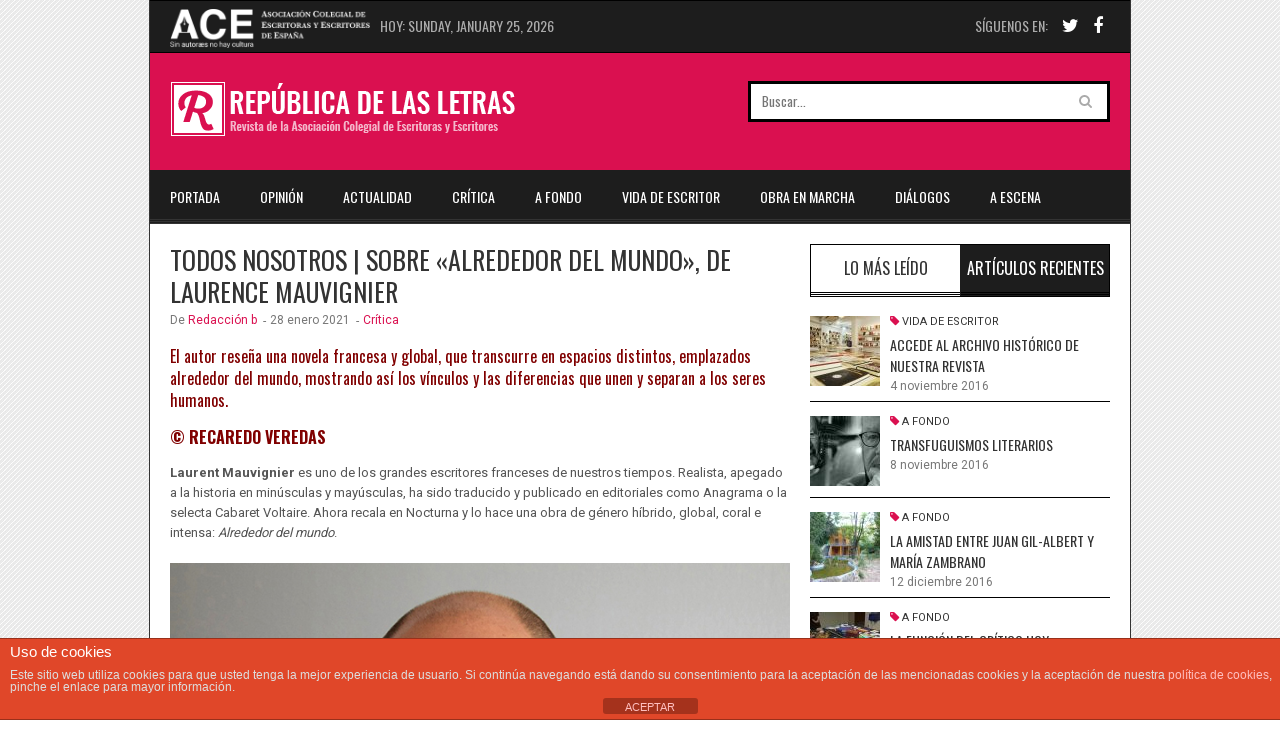

--- FILE ---
content_type: text/html; charset=UTF-8
request_url: https://republicadelasletras.acescritores.com/2021/01/28/todos-nosotros-sobre-alrededor-del-mundo-de-laurence-mauvignier/
body_size: 16008
content:
<!DOCTYPE html>
<html class="no-js" lang="es" xmlns:fb="https://www.facebook.com/2008/fbml" xmlns:addthis="https://www.addthis.com/help/api-spec" >
<head>
<link rel="shortcut icon" href="https://republicadelasletras.acescritores.com/wp-content/themes/revista/favicon.ico" type="image/x-icon">
<link rel="icon" href="https://republicadelasletras.acescritores.com/wp-content/themes/revista/favicon.ico" type="image/x-icon">
<meta charset="UTF-8">
<title>Todos nosotros | Sobre &quot;Alrededor del mundo&quot;, de Laurence Mauvignier - República de Las Letras</title>
<link rel="pingback" href="" />
<meta name="viewport" content="width=device-width" />
<!--[if lt IE 9]>
<script src="http://html5shim.googlecode.com/svn/trunk/html5.js"></script>
<![endif]-->
<meta name='robots' content='index, follow, max-image-preview:large, max-snippet:-1, max-video-preview:-1' />
	<style>img:is([sizes="auto" i], [sizes^="auto," i]) { contain-intrinsic-size: 3000px 1500px }</style>
	
	<!-- This site is optimized with the Yoast SEO plugin v26.7 - https://yoast.com/wordpress/plugins/seo/ -->
	<link rel="canonical" href="https://republicadelasletras.acescritores.com/2021/01/28/todos-nosotros-sobre-alrededor-del-mundo-de-laurence-mauvignier/" />
	<meta property="og:locale" content="es_ES" />
	<meta property="og:type" content="article" />
	<meta property="og:title" content="Todos nosotros | Sobre &quot;Alrededor del mundo&quot;, de Laurence Mauvignier - República de Las Letras" />
	<meta property="og:description" content="El autor reseña una novela francesa y global, que transcurre en espacios distintos, emplazados alrededor del mundo, mostrando así los vínculos y las diferencias que unen y separan a los seres humanos.    © RECAREDO VEREDAS Laurent Mauvignier es uno de los grandes escritores franceses de nuestros tiempos. Realista, apegado a la historia en minúsculas [&hellip;]" />
	<meta property="og:url" content="https://republicadelasletras.acescritores.com/2021/01/28/todos-nosotros-sobre-alrededor-del-mundo-de-laurence-mauvignier/" />
	<meta property="og:site_name" content="República de Las Letras" />
	<meta property="article:published_time" content="2021-01-28T11:13:50+00:00" />
	<meta property="article:modified_time" content="2021-04-06T13:35:23+00:00" />
	<meta property="og:image" content="https://republicadelasletras.acescritores.com/wp-content/uploads/portada-resena-fukushima.jpg" />
	<meta property="og:image:width" content="644" />
	<meta property="og:image:height" content="362" />
	<meta property="og:image:type" content="image/jpeg" />
	<meta name="author" content="Redacción b" />
	<meta name="twitter:card" content="summary_large_image" />
	<meta name="twitter:label1" content="Escrito por" />
	<meta name="twitter:data1" content="Redacción b" />
	<meta name="twitter:label2" content="Tiempo de lectura" />
	<meta name="twitter:data2" content="5 minutos" />
	<script type="application/ld+json" class="yoast-schema-graph">{"@context":"https://schema.org","@graph":[{"@type":"Article","@id":"https://republicadelasletras.acescritores.com/2021/01/28/todos-nosotros-sobre-alrededor-del-mundo-de-laurence-mauvignier/#article","isPartOf":{"@id":"https://republicadelasletras.acescritores.com/2021/01/28/todos-nosotros-sobre-alrededor-del-mundo-de-laurence-mauvignier/"},"author":{"name":"Redacción b","@id":"https://republicadelasletras.acescritores.com/#/schema/person/99401953a38f2968db0f97d5abe60e90"},"headline":"Todos nosotros | Sobre «Alrededor del mundo», de Laurence Mauvignier","datePublished":"2021-01-28T11:13:50+00:00","dateModified":"2021-04-06T13:35:23+00:00","mainEntityOfPage":{"@id":"https://republicadelasletras.acescritores.com/2021/01/28/todos-nosotros-sobre-alrededor-del-mundo-de-laurence-mauvignier/"},"wordCount":1025,"image":{"@id":"https://republicadelasletras.acescritores.com/2021/01/28/todos-nosotros-sobre-alrededor-del-mundo-de-laurence-mauvignier/#primaryimage"},"thumbnailUrl":"https://republicadelasletras.acescritores.com/wp-content/uploads/portada-resena-fukushima.jpg","keywords":["Alrededor del mundo","Laurence Mauvignier","Nocturna","Recaredo Veredas","republica de las letras"],"articleSection":["Crítica"],"inLanguage":"es"},{"@type":"WebPage","@id":"https://republicadelasletras.acescritores.com/2021/01/28/todos-nosotros-sobre-alrededor-del-mundo-de-laurence-mauvignier/","url":"https://republicadelasletras.acescritores.com/2021/01/28/todos-nosotros-sobre-alrededor-del-mundo-de-laurence-mauvignier/","name":"Todos nosotros | Sobre \"Alrededor del mundo\", de Laurence Mauvignier - República de Las Letras","isPartOf":{"@id":"https://republicadelasletras.acescritores.com/#website"},"primaryImageOfPage":{"@id":"https://republicadelasletras.acescritores.com/2021/01/28/todos-nosotros-sobre-alrededor-del-mundo-de-laurence-mauvignier/#primaryimage"},"image":{"@id":"https://republicadelasletras.acescritores.com/2021/01/28/todos-nosotros-sobre-alrededor-del-mundo-de-laurence-mauvignier/#primaryimage"},"thumbnailUrl":"https://republicadelasletras.acescritores.com/wp-content/uploads/portada-resena-fukushima.jpg","datePublished":"2021-01-28T11:13:50+00:00","dateModified":"2021-04-06T13:35:23+00:00","author":{"@id":"https://republicadelasletras.acescritores.com/#/schema/person/99401953a38f2968db0f97d5abe60e90"},"breadcrumb":{"@id":"https://republicadelasletras.acescritores.com/2021/01/28/todos-nosotros-sobre-alrededor-del-mundo-de-laurence-mauvignier/#breadcrumb"},"inLanguage":"es","potentialAction":[{"@type":"ReadAction","target":["https://republicadelasletras.acescritores.com/2021/01/28/todos-nosotros-sobre-alrededor-del-mundo-de-laurence-mauvignier/"]}]},{"@type":"ImageObject","inLanguage":"es","@id":"https://republicadelasletras.acescritores.com/2021/01/28/todos-nosotros-sobre-alrededor-del-mundo-de-laurence-mauvignier/#primaryimage","url":"https://republicadelasletras.acescritores.com/wp-content/uploads/portada-resena-fukushima.jpg","contentUrl":"https://republicadelasletras.acescritores.com/wp-content/uploads/portada-resena-fukushima.jpg","width":644,"height":362},{"@type":"BreadcrumbList","@id":"https://republicadelasletras.acescritores.com/2021/01/28/todos-nosotros-sobre-alrededor-del-mundo-de-laurence-mauvignier/#breadcrumb","itemListElement":[{"@type":"ListItem","position":1,"name":"Portada","item":"https://republicadelasletras.acescritores.com/"},{"@type":"ListItem","position":2,"name":"Todos nosotros | Sobre «Alrededor del mundo», de Laurence Mauvignier"}]},{"@type":"WebSite","@id":"https://republicadelasletras.acescritores.com/#website","url":"https://republicadelasletras.acescritores.com/","name":"República de Las Letras","description":"República de las Letras es la revista de la Asociación Colegial de Escritores.","potentialAction":[{"@type":"SearchAction","target":{"@type":"EntryPoint","urlTemplate":"https://republicadelasletras.acescritores.com/?s={search_term_string}"},"query-input":{"@type":"PropertyValueSpecification","valueRequired":true,"valueName":"search_term_string"}}],"inLanguage":"es"},{"@type":"Person","@id":"https://republicadelasletras.acescritores.com/#/schema/person/99401953a38f2968db0f97d5abe60e90","name":"Redacción b","image":{"@type":"ImageObject","inLanguage":"es","@id":"https://republicadelasletras.acescritores.com/#/schema/person/image/","url":"https://secure.gravatar.com/avatar/61d720f5704314827cf0916550c3a60650ee0a7e7e1979d2fca6650f1e7003f9?s=96&d=mm&r=g","contentUrl":"https://secure.gravatar.com/avatar/61d720f5704314827cf0916550c3a60650ee0a7e7e1979d2fca6650f1e7003f9?s=96&d=mm&r=g","caption":"Redacción b"},"sameAs":["cp-acescritores-admin"],"url":"https://republicadelasletras.acescritores.com/author/redaccion-b/"}]}</script>
	<!-- / Yoast SEO plugin. -->


<link rel='dns-prefetch' href='//s7.addthis.com' />
<link rel='dns-prefetch' href='//fonts.googleapis.com' />
<link rel="alternate" type="application/rss+xml" title="República de Las Letras &raquo; Feed" href="https://republicadelasletras.acescritores.com/feed/" />
<link rel="alternate" type="application/rss+xml" title="República de Las Letras &raquo; Feed de los comentarios" href="https://republicadelasletras.acescritores.com/comments/feed/" />
<script type="text/javascript">
/* <![CDATA[ */
window._wpemojiSettings = {"baseUrl":"https:\/\/s.w.org\/images\/core\/emoji\/16.0.1\/72x72\/","ext":".png","svgUrl":"https:\/\/s.w.org\/images\/core\/emoji\/16.0.1\/svg\/","svgExt":".svg","source":{"concatemoji":"https:\/\/republicadelasletras.acescritores.com\/wp-includes\/js\/wp-emoji-release.min.js?ver=6.8.2"}};
/*! This file is auto-generated */
!function(s,n){var o,i,e;function c(e){try{var t={supportTests:e,timestamp:(new Date).valueOf()};sessionStorage.setItem(o,JSON.stringify(t))}catch(e){}}function p(e,t,n){e.clearRect(0,0,e.canvas.width,e.canvas.height),e.fillText(t,0,0);var t=new Uint32Array(e.getImageData(0,0,e.canvas.width,e.canvas.height).data),a=(e.clearRect(0,0,e.canvas.width,e.canvas.height),e.fillText(n,0,0),new Uint32Array(e.getImageData(0,0,e.canvas.width,e.canvas.height).data));return t.every(function(e,t){return e===a[t]})}function u(e,t){e.clearRect(0,0,e.canvas.width,e.canvas.height),e.fillText(t,0,0);for(var n=e.getImageData(16,16,1,1),a=0;a<n.data.length;a++)if(0!==n.data[a])return!1;return!0}function f(e,t,n,a){switch(t){case"flag":return n(e,"\ud83c\udff3\ufe0f\u200d\u26a7\ufe0f","\ud83c\udff3\ufe0f\u200b\u26a7\ufe0f")?!1:!n(e,"\ud83c\udde8\ud83c\uddf6","\ud83c\udde8\u200b\ud83c\uddf6")&&!n(e,"\ud83c\udff4\udb40\udc67\udb40\udc62\udb40\udc65\udb40\udc6e\udb40\udc67\udb40\udc7f","\ud83c\udff4\u200b\udb40\udc67\u200b\udb40\udc62\u200b\udb40\udc65\u200b\udb40\udc6e\u200b\udb40\udc67\u200b\udb40\udc7f");case"emoji":return!a(e,"\ud83e\udedf")}return!1}function g(e,t,n,a){var r="undefined"!=typeof WorkerGlobalScope&&self instanceof WorkerGlobalScope?new OffscreenCanvas(300,150):s.createElement("canvas"),o=r.getContext("2d",{willReadFrequently:!0}),i=(o.textBaseline="top",o.font="600 32px Arial",{});return e.forEach(function(e){i[e]=t(o,e,n,a)}),i}function t(e){var t=s.createElement("script");t.src=e,t.defer=!0,s.head.appendChild(t)}"undefined"!=typeof Promise&&(o="wpEmojiSettingsSupports",i=["flag","emoji"],n.supports={everything:!0,everythingExceptFlag:!0},e=new Promise(function(e){s.addEventListener("DOMContentLoaded",e,{once:!0})}),new Promise(function(t){var n=function(){try{var e=JSON.parse(sessionStorage.getItem(o));if("object"==typeof e&&"number"==typeof e.timestamp&&(new Date).valueOf()<e.timestamp+604800&&"object"==typeof e.supportTests)return e.supportTests}catch(e){}return null}();if(!n){if("undefined"!=typeof Worker&&"undefined"!=typeof OffscreenCanvas&&"undefined"!=typeof URL&&URL.createObjectURL&&"undefined"!=typeof Blob)try{var e="postMessage("+g.toString()+"("+[JSON.stringify(i),f.toString(),p.toString(),u.toString()].join(",")+"));",a=new Blob([e],{type:"text/javascript"}),r=new Worker(URL.createObjectURL(a),{name:"wpTestEmojiSupports"});return void(r.onmessage=function(e){c(n=e.data),r.terminate(),t(n)})}catch(e){}c(n=g(i,f,p,u))}t(n)}).then(function(e){for(var t in e)n.supports[t]=e[t],n.supports.everything=n.supports.everything&&n.supports[t],"flag"!==t&&(n.supports.everythingExceptFlag=n.supports.everythingExceptFlag&&n.supports[t]);n.supports.everythingExceptFlag=n.supports.everythingExceptFlag&&!n.supports.flag,n.DOMReady=!1,n.readyCallback=function(){n.DOMReady=!0}}).then(function(){return e}).then(function(){var e;n.supports.everything||(n.readyCallback(),(e=n.source||{}).concatemoji?t(e.concatemoji):e.wpemoji&&e.twemoji&&(t(e.twemoji),t(e.wpemoji)))}))}((window,document),window._wpemojiSettings);
/* ]]> */
</script>
<style id='wp-emoji-styles-inline-css' type='text/css'>

	img.wp-smiley, img.emoji {
		display: inline !important;
		border: none !important;
		box-shadow: none !important;
		height: 1em !important;
		width: 1em !important;
		margin: 0 0.07em !important;
		vertical-align: -0.1em !important;
		background: none !important;
		padding: 0 !important;
	}
</style>
<link rel='stylesheet' id='wp-block-library-css' href='https://republicadelasletras.acescritores.com/wp-includes/css/dist/block-library/style.min.css?ver=6.8.2' type='text/css' media='all' />
<style id='classic-theme-styles-inline-css' type='text/css'>
/*! This file is auto-generated */
.wp-block-button__link{color:#fff;background-color:#32373c;border-radius:9999px;box-shadow:none;text-decoration:none;padding:calc(.667em + 2px) calc(1.333em + 2px);font-size:1.125em}.wp-block-file__button{background:#32373c;color:#fff;text-decoration:none}
</style>
<style id='global-styles-inline-css' type='text/css'>
:root{--wp--preset--aspect-ratio--square: 1;--wp--preset--aspect-ratio--4-3: 4/3;--wp--preset--aspect-ratio--3-4: 3/4;--wp--preset--aspect-ratio--3-2: 3/2;--wp--preset--aspect-ratio--2-3: 2/3;--wp--preset--aspect-ratio--16-9: 16/9;--wp--preset--aspect-ratio--9-16: 9/16;--wp--preset--color--black: #000000;--wp--preset--color--cyan-bluish-gray: #abb8c3;--wp--preset--color--white: #ffffff;--wp--preset--color--pale-pink: #f78da7;--wp--preset--color--vivid-red: #cf2e2e;--wp--preset--color--luminous-vivid-orange: #ff6900;--wp--preset--color--luminous-vivid-amber: #fcb900;--wp--preset--color--light-green-cyan: #7bdcb5;--wp--preset--color--vivid-green-cyan: #00d084;--wp--preset--color--pale-cyan-blue: #8ed1fc;--wp--preset--color--vivid-cyan-blue: #0693e3;--wp--preset--color--vivid-purple: #9b51e0;--wp--preset--gradient--vivid-cyan-blue-to-vivid-purple: linear-gradient(135deg,rgba(6,147,227,1) 0%,rgb(155,81,224) 100%);--wp--preset--gradient--light-green-cyan-to-vivid-green-cyan: linear-gradient(135deg,rgb(122,220,180) 0%,rgb(0,208,130) 100%);--wp--preset--gradient--luminous-vivid-amber-to-luminous-vivid-orange: linear-gradient(135deg,rgba(252,185,0,1) 0%,rgba(255,105,0,1) 100%);--wp--preset--gradient--luminous-vivid-orange-to-vivid-red: linear-gradient(135deg,rgba(255,105,0,1) 0%,rgb(207,46,46) 100%);--wp--preset--gradient--very-light-gray-to-cyan-bluish-gray: linear-gradient(135deg,rgb(238,238,238) 0%,rgb(169,184,195) 100%);--wp--preset--gradient--cool-to-warm-spectrum: linear-gradient(135deg,rgb(74,234,220) 0%,rgb(151,120,209) 20%,rgb(207,42,186) 40%,rgb(238,44,130) 60%,rgb(251,105,98) 80%,rgb(254,248,76) 100%);--wp--preset--gradient--blush-light-purple: linear-gradient(135deg,rgb(255,206,236) 0%,rgb(152,150,240) 100%);--wp--preset--gradient--blush-bordeaux: linear-gradient(135deg,rgb(254,205,165) 0%,rgb(254,45,45) 50%,rgb(107,0,62) 100%);--wp--preset--gradient--luminous-dusk: linear-gradient(135deg,rgb(255,203,112) 0%,rgb(199,81,192) 50%,rgb(65,88,208) 100%);--wp--preset--gradient--pale-ocean: linear-gradient(135deg,rgb(255,245,203) 0%,rgb(182,227,212) 50%,rgb(51,167,181) 100%);--wp--preset--gradient--electric-grass: linear-gradient(135deg,rgb(202,248,128) 0%,rgb(113,206,126) 100%);--wp--preset--gradient--midnight: linear-gradient(135deg,rgb(2,3,129) 0%,rgb(40,116,252) 100%);--wp--preset--font-size--small: 13px;--wp--preset--font-size--medium: 20px;--wp--preset--font-size--large: 36px;--wp--preset--font-size--x-large: 42px;--wp--preset--spacing--20: 0.44rem;--wp--preset--spacing--30: 0.67rem;--wp--preset--spacing--40: 1rem;--wp--preset--spacing--50: 1.5rem;--wp--preset--spacing--60: 2.25rem;--wp--preset--spacing--70: 3.38rem;--wp--preset--spacing--80: 5.06rem;--wp--preset--shadow--natural: 6px 6px 9px rgba(0, 0, 0, 0.2);--wp--preset--shadow--deep: 12px 12px 50px rgba(0, 0, 0, 0.4);--wp--preset--shadow--sharp: 6px 6px 0px rgba(0, 0, 0, 0.2);--wp--preset--shadow--outlined: 6px 6px 0px -3px rgba(255, 255, 255, 1), 6px 6px rgba(0, 0, 0, 1);--wp--preset--shadow--crisp: 6px 6px 0px rgba(0, 0, 0, 1);}:where(.is-layout-flex){gap: 0.5em;}:where(.is-layout-grid){gap: 0.5em;}body .is-layout-flex{display: flex;}.is-layout-flex{flex-wrap: wrap;align-items: center;}.is-layout-flex > :is(*, div){margin: 0;}body .is-layout-grid{display: grid;}.is-layout-grid > :is(*, div){margin: 0;}:where(.wp-block-columns.is-layout-flex){gap: 2em;}:where(.wp-block-columns.is-layout-grid){gap: 2em;}:where(.wp-block-post-template.is-layout-flex){gap: 1.25em;}:where(.wp-block-post-template.is-layout-grid){gap: 1.25em;}.has-black-color{color: var(--wp--preset--color--black) !important;}.has-cyan-bluish-gray-color{color: var(--wp--preset--color--cyan-bluish-gray) !important;}.has-white-color{color: var(--wp--preset--color--white) !important;}.has-pale-pink-color{color: var(--wp--preset--color--pale-pink) !important;}.has-vivid-red-color{color: var(--wp--preset--color--vivid-red) !important;}.has-luminous-vivid-orange-color{color: var(--wp--preset--color--luminous-vivid-orange) !important;}.has-luminous-vivid-amber-color{color: var(--wp--preset--color--luminous-vivid-amber) !important;}.has-light-green-cyan-color{color: var(--wp--preset--color--light-green-cyan) !important;}.has-vivid-green-cyan-color{color: var(--wp--preset--color--vivid-green-cyan) !important;}.has-pale-cyan-blue-color{color: var(--wp--preset--color--pale-cyan-blue) !important;}.has-vivid-cyan-blue-color{color: var(--wp--preset--color--vivid-cyan-blue) !important;}.has-vivid-purple-color{color: var(--wp--preset--color--vivid-purple) !important;}.has-black-background-color{background-color: var(--wp--preset--color--black) !important;}.has-cyan-bluish-gray-background-color{background-color: var(--wp--preset--color--cyan-bluish-gray) !important;}.has-white-background-color{background-color: var(--wp--preset--color--white) !important;}.has-pale-pink-background-color{background-color: var(--wp--preset--color--pale-pink) !important;}.has-vivid-red-background-color{background-color: var(--wp--preset--color--vivid-red) !important;}.has-luminous-vivid-orange-background-color{background-color: var(--wp--preset--color--luminous-vivid-orange) !important;}.has-luminous-vivid-amber-background-color{background-color: var(--wp--preset--color--luminous-vivid-amber) !important;}.has-light-green-cyan-background-color{background-color: var(--wp--preset--color--light-green-cyan) !important;}.has-vivid-green-cyan-background-color{background-color: var(--wp--preset--color--vivid-green-cyan) !important;}.has-pale-cyan-blue-background-color{background-color: var(--wp--preset--color--pale-cyan-blue) !important;}.has-vivid-cyan-blue-background-color{background-color: var(--wp--preset--color--vivid-cyan-blue) !important;}.has-vivid-purple-background-color{background-color: var(--wp--preset--color--vivid-purple) !important;}.has-black-border-color{border-color: var(--wp--preset--color--black) !important;}.has-cyan-bluish-gray-border-color{border-color: var(--wp--preset--color--cyan-bluish-gray) !important;}.has-white-border-color{border-color: var(--wp--preset--color--white) !important;}.has-pale-pink-border-color{border-color: var(--wp--preset--color--pale-pink) !important;}.has-vivid-red-border-color{border-color: var(--wp--preset--color--vivid-red) !important;}.has-luminous-vivid-orange-border-color{border-color: var(--wp--preset--color--luminous-vivid-orange) !important;}.has-luminous-vivid-amber-border-color{border-color: var(--wp--preset--color--luminous-vivid-amber) !important;}.has-light-green-cyan-border-color{border-color: var(--wp--preset--color--light-green-cyan) !important;}.has-vivid-green-cyan-border-color{border-color: var(--wp--preset--color--vivid-green-cyan) !important;}.has-pale-cyan-blue-border-color{border-color: var(--wp--preset--color--pale-cyan-blue) !important;}.has-vivid-cyan-blue-border-color{border-color: var(--wp--preset--color--vivid-cyan-blue) !important;}.has-vivid-purple-border-color{border-color: var(--wp--preset--color--vivid-purple) !important;}.has-vivid-cyan-blue-to-vivid-purple-gradient-background{background: var(--wp--preset--gradient--vivid-cyan-blue-to-vivid-purple) !important;}.has-light-green-cyan-to-vivid-green-cyan-gradient-background{background: var(--wp--preset--gradient--light-green-cyan-to-vivid-green-cyan) !important;}.has-luminous-vivid-amber-to-luminous-vivid-orange-gradient-background{background: var(--wp--preset--gradient--luminous-vivid-amber-to-luminous-vivid-orange) !important;}.has-luminous-vivid-orange-to-vivid-red-gradient-background{background: var(--wp--preset--gradient--luminous-vivid-orange-to-vivid-red) !important;}.has-very-light-gray-to-cyan-bluish-gray-gradient-background{background: var(--wp--preset--gradient--very-light-gray-to-cyan-bluish-gray) !important;}.has-cool-to-warm-spectrum-gradient-background{background: var(--wp--preset--gradient--cool-to-warm-spectrum) !important;}.has-blush-light-purple-gradient-background{background: var(--wp--preset--gradient--blush-light-purple) !important;}.has-blush-bordeaux-gradient-background{background: var(--wp--preset--gradient--blush-bordeaux) !important;}.has-luminous-dusk-gradient-background{background: var(--wp--preset--gradient--luminous-dusk) !important;}.has-pale-ocean-gradient-background{background: var(--wp--preset--gradient--pale-ocean) !important;}.has-electric-grass-gradient-background{background: var(--wp--preset--gradient--electric-grass) !important;}.has-midnight-gradient-background{background: var(--wp--preset--gradient--midnight) !important;}.has-small-font-size{font-size: var(--wp--preset--font-size--small) !important;}.has-medium-font-size{font-size: var(--wp--preset--font-size--medium) !important;}.has-large-font-size{font-size: var(--wp--preset--font-size--large) !important;}.has-x-large-font-size{font-size: var(--wp--preset--font-size--x-large) !important;}
:where(.wp-block-post-template.is-layout-flex){gap: 1.25em;}:where(.wp-block-post-template.is-layout-grid){gap: 1.25em;}
:where(.wp-block-columns.is-layout-flex){gap: 2em;}:where(.wp-block-columns.is-layout-grid){gap: 2em;}
:root :where(.wp-block-pullquote){font-size: 1.5em;line-height: 1.6;}
</style>
<link rel='stylesheet' id='front-estilos-css' href='https://republicadelasletras.acescritores.com/wp-content/plugins/asesor-cookies-para-la-ley-en-espana/html/front/estilos.css?ver=6.8.2' type='text/css' media='all' />
<link rel='stylesheet' id='parent-style-css' href='https://republicadelasletras.acescritores.com/wp-content/themes/revista/style.css?ver=6.8.2' type='text/css' media='all' />
<link rel='stylesheet' id='child-style-css' href='https://republicadelasletras.acescritores.com/wp-content/themes/revista-child/style.css?ver=1.4.4' type='text/css' media='all' />
<link rel='stylesheet' id='custom-style-css' href='https://republicadelasletras.acescritores.com/wp-content/themes/revista-child/style.css?ver=6.8.2' type='text/css' media='all' />
<style id='custom-style-inline-css' type='text/css'>

		body{
			background-color:#ffffff;
			background-image:url(https://republicadelasletras.acescritores.com/wp-content/themes/revista/images/pattern0.png);
			background-repeat:repeat;
			background-attachment:scroll;
			color:#555555;
		}
		.header a, .woo-links-icon span i { color:#ffffff;}
		.main-header { background-color:#da1050; }
		.post-type,
		.tagcloud a:hover,
		.review-item .rating-star-top,
		.rating-star-top,
		.rating-home,
		.final-score-box,
		.rating-percent,
		.footer-subscribe form input[type='submit'] { background-color:#da1050; }
		a, a:hover, .meta a, .post-cats i, .post-meta a, .star-rating, .woocommerce ul.products li.product h3:hover, .woocommerce-page ul.products li.product h3:hover { color:#da1050; }
		.sidebar-right .content-area { float:left; }
		.sidebar-right .layout-widget, .sidebar-right .recent, .sidebar-right .content-page, .sidebar-right .content-single { margin-right:3.1%; margin-left:0; }
		
		
</style>
<link rel='stylesheet' id='font-awesome-css' href='https://republicadelasletras.acescritores.com/wp-content/themes/revista/css/font-awesome.min.css?ver=6.8.2' type='text/css' media='all' />
<link rel='stylesheet' id='responsive-css' href='https://republicadelasletras.acescritores.com/wp-content/themes/revista/css/responsive.css?ver=6.8.2' type='text/css' media='all' />
<link rel='stylesheet' id='bloompixel-title-font-css' href='https://fonts.googleapis.com/css?family=Oswald%3A400%2C700&#038;ver=6.8.2' type='text/css' media='all' />
<link rel='stylesheet' id='bloompixel-body-font-css' href='https://fonts.googleapis.com/css?family=Roboto%3A400%2C700&#038;ver=6.8.2' type='text/css' media='all' />
<link rel='stylesheet' id='flexslider-css' href='https://republicadelasletras.acescritores.com/wp-content/themes/revista/css/flexslider.css?ver=6.8.2' type='text/css' media='all' />
<link rel='stylesheet' id='addthis_all_pages-css' href='https://republicadelasletras.acescritores.com/wp-content/plugins/addthis/frontend/build/addthis_wordpress_public.min.css?ver=6.8.2' type='text/css' media='all' />
<script type="text/javascript" src="https://republicadelasletras.acescritores.com/wp-includes/js/jquery/jquery.min.js?ver=3.7.1" id="jquery-core-js"></script>
<script type="text/javascript" src="https://republicadelasletras.acescritores.com/wp-includes/js/jquery/jquery-migrate.min.js?ver=3.4.1" id="jquery-migrate-js"></script>
<script type="text/javascript" id="front-principal-js-extra">
/* <![CDATA[ */
var cdp_cookies_info = {"url_plugin":"https:\/\/republicadelasletras.acescritores.com\/wp-content\/plugins\/asesor-cookies-para-la-ley-en-espana\/plugin.php","url_admin_ajax":"https:\/\/republicadelasletras.acescritores.com\/wp-admin\/admin-ajax.php"};
/* ]]> */
</script>
<script type="text/javascript" src="https://republicadelasletras.acescritores.com/wp-content/plugins/asesor-cookies-para-la-ley-en-espana/html/front/principal.js?ver=6.8.2" id="front-principal-js"></script>
<link rel="https://api.w.org/" href="https://republicadelasletras.acescritores.com/wp-json/" /><link rel="alternate" title="JSON" type="application/json" href="https://republicadelasletras.acescritores.com/wp-json/wp/v2/posts/4331" /><link rel="EditURI" type="application/rsd+xml" title="RSD" href="https://republicadelasletras.acescritores.com/xmlrpc.php?rsd" />
<meta name="generator" content="WordPress 6.8.2" />
<link rel='shortlink' href='https://republicadelasletras.acescritores.com/?p=4331' />
<link rel="alternate" title="oEmbed (JSON)" type="application/json+oembed" href="https://republicadelasletras.acescritores.com/wp-json/oembed/1.0/embed?url=https%3A%2F%2Frepublicadelasletras.acescritores.com%2F2021%2F01%2F28%2Ftodos-nosotros-sobre-alrededor-del-mundo-de-laurence-mauvignier%2F" />
<link rel="alternate" title="oEmbed (XML)" type="text/xml+oembed" href="https://republicadelasletras.acescritores.com/wp-json/oembed/1.0/embed?url=https%3A%2F%2Frepublicadelasletras.acescritores.com%2F2021%2F01%2F28%2Ftodos-nosotros-sobre-alrededor-del-mundo-de-laurence-mauvignier%2F&#038;format=xml" />
<style type="text/css">
body { /*background-image: url('https://republicadelasletras.acescritores.com/wp-content/uploads/2016/11/cervantes_baldo1.jpg');*/
}</style>
<!-- Start Fonts -->
<style type="text/css">
h1,h2,h3,h4,h5,h6, .top-menu, .header, .post-type, .main-navigation, .rating-home, .read-more, .article-heading, .slidertitle, .widget-title, .carousel, #tabs li a, .widgettitle, input, .review-item, .final-score-box, .social-widget a, .post-navigation, .comment-reply-link, .fn, #commentform input, #commentform textarea, .pagination, .footer-subscribe, .woocommerce ul.product_list_widget li a { font-family: 'Oswald', sans-serif;}
</style>
<style type="text/css">
body { font-family: 'Roboto', sans-serif;}
</style>
<!-- End Fonts -->
<script>
  (function(i,s,o,g,r,a,m){i['GoogleAnalyticsObject']=r;i[r]=i[r]||function(){
  (i[r].q=i[r].q||[]).push(arguments)},i[r].l=1*new Date();a=s.createElement(o),
  m=s.getElementsByTagName(o)[0];a.async=1;a.src=g;m.parentNode.insertBefore(a,m)
  })(window,document,'script','https://www.google-analytics.com/analytics.js','ga');

  ga('create', 'UA-90507201-1', 'auto');
  ga('send', 'pageview');

</script>
<script type="text/javascript" src="https://platform-api.sharethis.com/js/sharethis.js#property=655d1e62a5528100199dd456&product=sticky-share-buttons&source=platform" async="async"></script>

</head>
<body id="blog" class="wp-singular post-template-default single single-post postid-4331 single-format-standard wp-theme-revista wp-child-theme-revista-child main">

<div class="sharethis-sticky-share-buttons"></div>
<div class="main-container boxed-layout">
	<!-- START HEADER -->
	<header class="main-header">
		<div class="top-menu">
			<div class="center-width">
				<div style="float:left; "><a href="http://acescritores.com/" target="_blank"><img src="https://republicadelasletras.acescritores.com/wp-content/themes/revista-child/images/logo-acescritoraes-white-2025.png" alt="Acescritores" title="Acescritores" width="200" style="margin: 8px 10px 0 0 ;"/></a></div>
									<div class="current-date uppercase">
												Hoy: Sunday, January 25, 2026					</div><!-- .current-date -->
													<div class="social-links">
						<span class="social-links-label uppercase">Síguenos en:</span>
						<a class="twitter" target="_blank" href="https://twitter.com/ACEscritores"><i class="fa fa-twitter"></i></a>						<a class="facebook" target="_blank" href="https://www.facebook.com/Revista-Rep%C3%BAblica-de-las-Letras-1377560102256308/?fref=ts"><i class="fa fa-facebook"></i></a>																																																					</div><!-- .social-links -->
								
			</div><!-- .center-width -->
		</div><!-- .top-navigation -->
		<div class="header">
									<h2 id="logo" class="uppercase">
						<a href="https://republicadelasletras.acescritores.com"><img src="https://republicadelasletras.acescritores.com/wp-content/themes/revista-child/images/logo-republica.png" alt="República de Las Letras"></a>
					</h2>
							
			<div class="header-widgets">
                				
									<form method="get" class="searchform search-form" action="https://republicadelasletras.acescritores.com">
	<fieldset> 
		<input type="text" name="s" class="s" value="" placeholder="Buscar..."> 
		<input class="search-button" type="submit" value="Search">
	</fieldset>
</form>							</div>
		</div><!-- .header -->
		<div class="main-navigation">
			<nav id="navigation" >
				<div class="btn fa fa-align-justify"></div>
								<ul id="menu-menu-1" class="menu"><li id="menu-item-7" class="menu-item menu-item-type-custom menu-item-object-custom menu-item-home menu-item-7"><a href="https://republicadelasletras.acescritores.com/">Portada</a></li>
<li id="menu-item-12" class="menu-item menu-item-type-taxonomy menu-item-object-category menu-item-12"><a href="https://republicadelasletras.acescritores.com/category/opinion/">Opinión</a></li>
<li id="menu-item-10" class="menu-item menu-item-type-taxonomy menu-item-object-category menu-item-10"><a href="https://republicadelasletras.acescritores.com/category/actualidad/">Actualidad</a></li>
<li id="menu-item-11" class="menu-item menu-item-type-taxonomy menu-item-object-category current-post-ancestor current-menu-parent current-post-parent menu-item-11"><a href="https://republicadelasletras.acescritores.com/category/critica/">Crítica</a></li>
<li id="menu-item-13" class="menu-item menu-item-type-taxonomy menu-item-object-category menu-item-13"><a href="https://republicadelasletras.acescritores.com/category/a-fondo/">A Fondo</a></li>
<li id="menu-item-14" class="menu-item menu-item-type-taxonomy menu-item-object-category menu-item-14"><a href="https://republicadelasletras.acescritores.com/category/vida-de-escritor/">Vida de escritor</a></li>
<li id="menu-item-191" class="menu-item menu-item-type-taxonomy menu-item-object-category menu-item-191"><a href="https://republicadelasletras.acescritores.com/category/obra-en-marcha/">Obra en marcha</a></li>
<li id="menu-item-9063" class="menu-item menu-item-type-taxonomy menu-item-object-category menu-item-9063"><a href="https://republicadelasletras.acescritores.com/category/dialogos/">Diálogos</a></li>
<li id="menu-item-1027" class="menu-item menu-item-type-taxonomy menu-item-object-category menu-item-1027"><a href="https://republicadelasletras.acescritores.com/category/a-escena/">A Escena</a></li>
</ul>							</nav>
		</div><!-- .main-navigation -->
	</header>
	<!-- END HEADER -->
	<div class="main-wrapper">
				<div class="main-content  sidebar-right">
				<div id="page"><div class="content-area">
	<div class="content-single">
		
				
		<div class="single-content">
			<article id="post-4331" class="post-4331 post type-post status-publish format-standard has-post-thumbnail hentry category-critica tag-alrededor-del-mundo tag-laurence-mauvignier tag-nocturna tag-recaredo-veredas tag-republica-de-las-letras">
												
				<header>
					<h1 class="title single-title uppercase">Todos nosotros | Sobre «Alrededor del mundo», de Laurence Mauvignier</h1>
					<div class="post-meta">
													<span class="post-author">De <a href="https://republicadelasletras.acescritores.com/author/redaccion-b/" title="Entradas de Redacción b" rel="author">Redacción b</a></span>
																			<span class="post-date">28 enero 2021</span>
																			<span class="post-category">
								<a href="https://republicadelasletras.acescritores.com/category/critica/" rel="category tag">Crítica</a>							</span>
											</div>
				</header>
				
								
								
				<div class="single-post-content">
					<div class="at-above-post addthis_tool" data-url="https://republicadelasletras.acescritores.com/2021/01/28/todos-nosotros-sobre-alrededor-del-mundo-de-laurence-mauvignier/"></div><h6><span style="color: #800000;">El autor reseña una novela francesa y global, que transcurre en espacios distintos, emplazados alrededor del mundo, mostrando así los vínculos y las diferencias que unen y separan a los seres humanos.   </span></h6>
<h6><strong><span style="color: #800000;">© RECAREDO VEREDAS</span></strong></h6>
<p><strong>Laurent Mauvignier</strong> es uno de los grandes escritores franceses de nuestros tiempos. Realista, apegado a la historia en minúsculas y mayúsculas, ha sido traducido y publicado en editoriales como Anagrama o la selecta Cabaret Voltaire. Ahora recala en Nocturna y lo hace una obra de género híbrido, global, coral e intensa: <em>Alrededor del mundo</em>.</p>
<p><img fetchpriority="high" decoding="async" class="aligncenter size-full wp-image-4333" src="https://republicadelasletras.acescritores.com/wp-content/uploads/mauvignier-laurent.jpg" alt="" width="700" height="500" srcset="https://republicadelasletras.acescritores.com/wp-content/uploads/mauvignier-laurent.jpg 700w, https://republicadelasletras.acescritores.com/wp-content/uploads/mauvignier-laurent-300x214.jpg 300w, https://republicadelasletras.acescritores.com/wp-content/uploads/mauvignier-laurent-105x75.jpg 105w" sizes="(max-width: 700px) 100vw, 700px" /></p>
<p style="text-align: center;"><span style="color: #800000;">El escritor francés Laurent Mauvignier</span></p>
<p><strong>Mauvignier</strong> indaga en la comunidad de los seres humanos, en aquello que nos iguala y nos vincula, en los sentimientos básicos que compartimos todos, desde los más pobres a los más ricos, desde los nórdicos a los asiáticos. Son sentimientos que nacen y se desarrollan en situaciones extremas y en la cotidianeidad más parca. No lo hace con una trama única, sino viajando alrededor del mundo, con personajes distintos, vinculados por el azar y por su propia naturaleza. Crea, por tanto, un híbrido entre novela y libro de relatos. Novela porque el narrador, esa voz en tercera persona que a veces se sitúa próxima a una omnisciencia decimonónica y a veces se emplaza sobre la conciencia de los personajes, es siempre el mismo y porque subyace un sentido común a todas las historias enlazadas. <em>Alrededor del mundo</em> también puede considerarse un libro de relatos, por la sucesión de narraciones independientes y cerradas, apenas vinculadas por la naturaleza humana. También es, hasta cierto punto, un libro de viajes, que ofrece la mirada del autor sobre las peculiaridades de distintas zonas del mundo, estimulando la fantasía del viajero, ahora que solo se puede ir hacia los destinos soñados con un alarde de imaginación.</p>
<blockquote>
<h5><span style="color: #800000;">Es un libro pertinente, que nos vuelve a enseñar que no podemos dar nada por sentado, que la vida transcurre al margen de nuestras intenciones y previsiones.</span></h5>
</blockquote>
<p>La fragilidad y fortaleza del ser humano es también consustancial a este libro. Se puede observar, por ejemplo, en la primera y desgarradora historia, donde dos jóvenes viven una historia de amor  tórrida, al margen de la catástrofe natural que se desarrolla a su lado, que terminará devorándoles. Es decir,  como afirmaba <strong>John Lennon</strong>, “la vida es eso que pasa mientras estamos haciendo otros planes”. Su contextualización de los afanes humanos dentro de la dependencia de una voluntad desconocida y caótica, enlaza bien con la actual pandemia y sus consecuencias. Es, por ello, un libro pertinente, que nos vuelve a enseñar que no podemos dar nada por sentado, que la vida transcurre al margen de nuestras intenciones y previsiones, aunque nuestra voluntad pueda atemperar las consecuencias y convertirlas en algo heroico, miserable o indiferente.</p>
<p><img decoding="async" class="size-medium wp-image-4335 alignleft" src="https://republicadelasletras.acescritores.com/wp-content/uploads/portada-3-217x300.jpg" alt="" width="217" height="300" srcset="https://republicadelasletras.acescritores.com/wp-content/uploads/portada-3-217x300.jpg 217w, https://republicadelasletras.acescritores.com/wp-content/uploads/portada-3-54x75.jpg 54w, https://republicadelasletras.acescritores.com/wp-content/uploads/portada-3.jpg 552w" sizes="(max-width: 217px) 100vw, 217px" /></p>
<p>Se puede hablar, con justicia, de su cercanía con <strong>Emmanuelle Carrére</strong>, aunque en <strong>Mauvignier</strong> lo narrativo esté mucho más presente y lo biográfico menos, por su fervorosa indagación en la naturaleza humana y por un estilo hiperrealista y centrado en una lucha por la supervivencia casi darwinista. También hay ecos en esta novela de la colaboración entre <strong>Guillermo Arriaga</strong> y <strong>Alejandro González Iñárritu</strong>, plasmada en películas como <em>Babel</em>, tal vez el referente más próximo de esta obra, ya que su planteamiento es prácticamente idéntico: la supervivencia del ser humano en situaciones extremas, su fortaleza y debilidad emocional, su contradicción y su coherencia en distintos puntos de nuestro planeta. Es lo mismo que nos acompaña desde el principio de los tiempos y que ha sido, es y será material de la mejor narrativa. Es por ello que, aunque los personajes parezcan lejanos, nunca aburren: están hablando de nosotros, de nuestras vidas, tan próximas a las suyas. Alrededor del mundo también funciona como antídoto contra el racismo o la discriminación: muestra hasta qué punto es intensa la igualdad de los sentimientos y los instintos primarios de los seres humanos, por mucho que nuestro entorno o nuestro físico sean distintos.</p>
<blockquote>
<h5><span style="color: #800000;">Aunque los personajes parezcan lejanos, nunca aburren: están hablando de nosotros, de nuestras vidas, tan comunes a las suyas.</span></h5>
</blockquote>
<p>Alrededor del mundo no es una obra especialmente estilizada, ya que está plenamente centrada en transmitir el mensaje, en la narración pura. Sin embargo sin el cuidado por la palabra ese mensaje no existiría, o lo haría con mucho menos vigor. Utiliza una voz alejada de la frialdad, aunque el narrador prácticamente no intervenga. Es un registro descriptivo, centrado en las escenas, incluso detallista, aunque nunca introduzca digresiones superfluas. Resulta bastante cinematográfica. De hecho, si la adaptación tuviera lugar el guionista tendría medio trabajo hecho. Concluyendo, una narración –sea novela, libro de relatos o de viajes- tan entretenida como enriquecedora, coherente con la poética de su autor y muy recomendable para cualquier lector.</p>
<p><span style="color: #800000;">Alrededor del mundo. Laurence Mauvignier. Nocturna. Madrid, 2020. 368 páginas, 18 €.</span></p>
<hr />
<p><span style="color: #993300;"><strong><span style="color: #800000;"><img decoding="async" class="size-thumbnail wp-image-3636 alignleft" src="https://republicadelasletras.acescritores.com/wp-content/uploads/2020/03/retrato-150x150.jpg" alt="" width="150" height="150" srcset="https://republicadelasletras.acescritores.com/wp-content/uploads/2020/03/retrato-150x150.jpg 150w, https://republicadelasletras.acescritores.com/wp-content/uploads/2020/03/retrato-300x300.jpg 300w, https://republicadelasletras.acescritores.com/wp-content/uploads/2020/03/retrato-75x75.jpg 75w, https://republicadelasletras.acescritores.com/wp-content/uploads/2020/03/retrato-70x70.jpg 70w, https://republicadelasletras.acescritores.com/wp-content/uploads/2020/03/retrato.jpg 400w" sizes="(max-width: 150px) 100vw, 150px" />RECAREDO  VEREDAS </span></strong><span style="color: #000000;"> (Madrid, 1970) ha estudiado Derecho, Edición y Creación Literaria. Ha publicado 9 libros. El último es. Los que más le gustan son los más breves, los poemarios <em>Nadar en agua helada</em> (Bartleby, 2012) y <em>Esa franja de luz</em> (Bartleby, 2019), pero se siente orgulloso de toda su progenie. Incluye el ensayo <em>No es para tanto</em> (Sílex, 2016), la recopilación de testimonios <em>Todo es verdad </em>(Sílex, 2020), las novelas <em>Deudas vencidas</em> (Salto de Página, 2014) y <em>Amores torcidos</em> (Tres Hermanas, 2021), la colección de relatos <em>Actos imperdonables</em> (Bartleby, 2013) y dos obras perdidas en el espacio-tiempo: la colección de relatos <em>Pendiente </em>(Dilema-Escuela de Letras 2004) y el manual <em>Cómo escribir un relato y publicarlo </em>(Dilema-Escuela de Letras, 2006). Ha trabajado para diversas editoriales, entre las que destaca Alfaguara. Ha sido profesor en la Escuela de Letras y en Fuentetaja. Ha reseñado, entre otros medios, en<em> Quimera, ABC, Política Exterior,  Letras Libres</em> y <em>Revista de Letras.</em> </span></span></p>
<!-- AddThis Advanced Settings above via filter on the_content --><!-- AddThis Advanced Settings below via filter on the_content --><!-- AddThis Advanced Settings generic via filter on the_content --><!-- AddThis Share Buttons above via filter on the_content --><!-- AddThis Share Buttons below via filter on the_content --><div class="at-below-post addthis_tool" data-url="https://republicadelasletras.acescritores.com/2021/01/28/todos-nosotros-sobre-alrededor-del-mundo-de-laurence-mauvignier/"></div><!-- AddThis Share Buttons generic via filter on the_content -->				</div><!--.single-post-content-->
				
				
								
								
							</article><!--.blog post-->
		</div><!--.single-content-->

					<div class="single-tags">
				Tagged with: <a href="https://republicadelasletras.acescritores.com/tag/alrededor-del-mundo/" rel="tag">Alrededor del mundo</a>, <a href="https://republicadelasletras.acescritores.com/tag/laurence-mauvignier/" rel="tag">Laurence Mauvignier</a>, <a href="https://republicadelasletras.acescritores.com/tag/nocturna/" rel="tag">Nocturna</a>, <a href="https://republicadelasletras.acescritores.com/tag/recaredo-veredas/" rel="tag">Recaredo Veredas</a>, <a href="https://republicadelasletras.acescritores.com/tag/republica-de-las-letras/" rel="tag">republica de las letras</a><br />			</div>
				
					<div class="navigation post-navigation textcenter clearfix">
				<div class="alignleft post-nav-links prev-link-wrapper">
					<div class="prev-link uppercase">
						<span>artículo anterior</span>
						<a href="https://republicadelasletras.acescritores.com/2021/01/27/tejiendo-hilos-sobre-como-polvo-en-el-viento-de-leonardo-padura/" rel="prev">Tejiendo hilos | «Como polvo en el viento», de Leonardo Padura</a>					</div>
				</div>
				<div class="alignright post-nav-links next-link-wrapper">
					<div class="next-link uppercase">
						<span>Siguiente artículo</span>
						<a href="https://republicadelasletras.acescritores.com/2021/01/30/un-descenso-a-las-profundidades-sobre-cuantos-de-los-tuyos-han-muerto-de-eduardo-ruiz-sosa/" rel="next">Un descenso a las profundidades |  Sobre «Cuántos de los tuyos han muerto», de Eduardo Ruiz Sosa</a>					</div>
				</div>
			</div><!-- end .navigation -->
				
					
							<div class="relatedPosts"><h3 class="section-heading uppercase">Art&iacute;culos relacionados</h3><ul class="slides">
									<li>
						<a href="https://republicadelasletras.acescritores.com/2026/01/23/un-bello-registro-documental-de-la-vida-rural-polaca-capaz-de-resonarnos-en-cada-pagina/" title="Un bello registro documental de la vida rural polaca capaz de resonarnos en cada página" rel="nofollow">
							 
								<div class="relatedthumb"><img width="300" height="160" src="https://republicadelasletras.acescritores.com/wp-content/uploads/montaje-campesinos-300x160.jpg" class="attachment-featured size-featured wp-post-image" alt="" decoding="async" loading="lazy" /></div>
													</a>
												<div class="related-content">
															<div class="post-cats uppercase">
									<i class="fa fa-tag"></i> <a href="https://republicadelasletras.acescritores.com/category/critica/" rel="category tag">Crítica</a>								</div>
														<header>
								<h2 class="title title18 uppercase">
									<a href="https://republicadelasletras.acescritores.com/2026/01/23/un-bello-registro-documental-de-la-vida-rural-polaca-capaz-de-resonarnos-en-cada-pagina/" title="Un bello registro documental de la vida rural polaca capaz de resonarnos en cada página" rel="bookmark">Un bello registro documental de la vida rural polaca capaz de resonarnos en cada página</a>
								</h2>
							</header><!--.header-->
							<div class="post-meta">
																	<span class="post-author">De <a href="https://republicadelasletras.acescritores.com/author/eduardo-laporte/" title="Entradas de Redaccion-2" rel="author">Redaccion-2</a></span>
																									<span class="post-time"><time datetime="2026-01-23">23 enero 2026</time></span>
															</div>
						</div>
					</li>
										<li>
						<a href="https://republicadelasletras.acescritores.com/2026/01/21/ramiro-pinilla-el-escritor-que-necesitaba-ser-escrito/" title="Ramiro Pinilla: el escritor que necesitaba ser escrito" rel="nofollow">
							 
								<div class="relatedthumb"><img width="300" height="160" src="https://republicadelasletras.acescritores.com/wp-content/uploads/montaje-pinilla-300x160.jpeg" class="attachment-featured size-featured wp-post-image" alt="" decoding="async" loading="lazy" /></div>
													</a>
												<div class="related-content">
															<div class="post-cats uppercase">
									<i class="fa fa-tag"></i> <a href="https://republicadelasletras.acescritores.com/category/critica/" rel="category tag">Crítica</a>								</div>
														<header>
								<h2 class="title title18 uppercase">
									<a href="https://republicadelasletras.acescritores.com/2026/01/21/ramiro-pinilla-el-escritor-que-necesitaba-ser-escrito/" title="Ramiro Pinilla: el escritor que necesitaba ser escrito" rel="bookmark">Ramiro Pinilla: el escritor que necesitaba ser escrito</a>
								</h2>
							</header><!--.header-->
							<div class="post-meta">
																	<span class="post-author">De <a href="https://republicadelasletras.acescritores.com/author/eduardo-laporte/" title="Entradas de Redaccion-2" rel="author">Redaccion-2</a></span>
																									<span class="post-time"><time datetime="2026-01-21">21 enero 2026</time></span>
															</div>
						</div>
					</li>
					</ul></div>				
		
			</div>
</div>
<aside class="sidebar">
	<div id="sidebar">
		<div class="widget sidebar-widget widget_tabs_widget">		<!-- START WIDGET -->
		<div id="tabs-widget">
			<ul id="tabs">
				<li class="active"><a href="#tab1">Lo m&aacute;s le&iacute;do </a></li>
				<li class="recent-tab"><a href="#tab2">Art&iacute;culos recientes</a></li>
			</ul>
			<div id="tabs-content">
				<div id="tab1" class="popular-posts tab-content" style="display: block;">
					<ul>
																			<li>
																	<div class="thumbnail">
																					<a class="widgetthumb" href='https://republicadelasletras.acescritores.com/2016/11/04/republica-de-las-letras/'><img width="70" height="70" src="https://republicadelasletras.acescritores.com/wp-content/uploads/2016/11/larepublicadelasletras-01-70x70.jpg" class="attachment-widgetthumb size-widgetthumb wp-post-image" alt="" decoding="async" loading="lazy" srcset="https://republicadelasletras.acescritores.com/wp-content/uploads/2016/11/larepublicadelasletras-01-70x70.jpg 70w, https://republicadelasletras.acescritores.com/wp-content/uploads/2016/11/larepublicadelasletras-01-150x150.jpg 150w" sizes="auto, (max-width: 70px) 100vw, 70px" /></a>
																			</div>
																<div class="info">
																			<div class="post-cats uppercase">
											<i class="fa fa-tag"></i> <a href="https://republicadelasletras.acescritores.com/category/vida-de-escritor/" rel="category tag">Vida de escritor</a>										</div>
																		<span class="widgettitle uppercase"><a href="https://republicadelasletras.acescritores.com/2016/11/04/republica-de-las-letras/" title="Accede al archivo histórico de nuestra revista">Accede al archivo histórico de nuestra revista</a></span>
									<span class="meta">
																															<span class="post-time"><time datetime="2016-11-4">4 noviembre 2016</time></span>
																													</span>
								</div><!--.info-->
							</li>
													<li>
																	<div class="thumbnail">
																					<a class="widgetthumb" href='https://republicadelasletras.acescritores.com/2016/11/08/transfuguismos-literarios/'><img width="70" height="70" src="https://republicadelasletras.acescritores.com/wp-content/uploads/2016/11/caballero-bonald-70x70.jpg" class="attachment-widgetthumb size-widgetthumb wp-post-image" alt="" decoding="async" loading="lazy" srcset="https://republicadelasletras.acescritores.com/wp-content/uploads/2016/11/caballero-bonald-70x70.jpg 70w, https://republicadelasletras.acescritores.com/wp-content/uploads/2016/11/caballero-bonald-150x150.jpg 150w" sizes="auto, (max-width: 70px) 100vw, 70px" /></a>
																			</div>
																<div class="info">
																			<div class="post-cats uppercase">
											<i class="fa fa-tag"></i> <a href="https://republicadelasletras.acescritores.com/category/a-fondo/" rel="category tag">A Fondo</a>										</div>
																		<span class="widgettitle uppercase"><a href="https://republicadelasletras.acescritores.com/2016/11/08/transfuguismos-literarios/" title="Transfuguismos literarios">Transfuguismos literarios</a></span>
									<span class="meta">
																															<span class="post-time"><time datetime="2016-11-8">8 noviembre 2016</time></span>
																													</span>
								</div><!--.info-->
							</li>
													<li>
																	<div class="thumbnail">
																					<a class="widgetthumb" href='https://republicadelasletras.acescritores.com/2016/12/12/la-amistad-entre-juan-gilbert-y-maria-zambrano/'><img width="70" height="70" src="https://republicadelasletras.acescritores.com/wp-content/uploads/2016/12/Villa-Vicenta-Gil-Albert-70x70.jpg" class="attachment-widgetthumb size-widgetthumb wp-post-image" alt="" decoding="async" loading="lazy" srcset="https://republicadelasletras.acescritores.com/wp-content/uploads/2016/12/Villa-Vicenta-Gil-Albert-70x70.jpg 70w, https://republicadelasletras.acescritores.com/wp-content/uploads/2016/12/Villa-Vicenta-Gil-Albert-150x150.jpg 150w" sizes="auto, (max-width: 70px) 100vw, 70px" /></a>
																			</div>
																<div class="info">
																			<div class="post-cats uppercase">
											<i class="fa fa-tag"></i> <a href="https://republicadelasletras.acescritores.com/category/a-fondo/" rel="category tag">A Fondo</a>										</div>
																		<span class="widgettitle uppercase"><a href="https://republicadelasletras.acescritores.com/2016/12/12/la-amistad-entre-juan-gilbert-y-maria-zambrano/" title="La amistad entre Juan Gil-Albert y María Zambrano">La amistad entre Juan Gil-Albert y María Zambrano</a></span>
									<span class="meta">
																															<span class="post-time"><time datetime="2016-12-12">12 diciembre 2016</time></span>
																													</span>
								</div><!--.info-->
							</li>
													<li>
																	<div class="thumbnail">
																					<a class="widgetthumb" href='https://republicadelasletras.acescritores.com/2016/12/13/la-funcion-del-critico-hoy-2/'><img width="70" height="70" src="https://republicadelasletras.acescritores.com/wp-content/uploads/2016/11/wp_20141123_003-70x70.jpg" class="attachment-widgetthumb size-widgetthumb wp-post-image" alt="" decoding="async" loading="lazy" srcset="https://republicadelasletras.acescritores.com/wp-content/uploads/2016/11/wp_20141123_003-70x70.jpg 70w, https://republicadelasletras.acescritores.com/wp-content/uploads/2016/11/wp_20141123_003-150x150.jpg 150w" sizes="auto, (max-width: 70px) 100vw, 70px" /></a>
																			</div>
																<div class="info">
																			<div class="post-cats uppercase">
											<i class="fa fa-tag"></i> <a href="https://republicadelasletras.acescritores.com/category/a-fondo/" rel="category tag">A Fondo</a>										</div>
																		<span class="widgettitle uppercase"><a href="https://republicadelasletras.acescritores.com/2016/12/13/la-funcion-del-critico-hoy-2/" title="La función del crítico hoy">La función del crítico hoy</a></span>
									<span class="meta">
																															<span class="post-time"><time datetime="2016-12-13">13 diciembre 2016</time></span>
																													</span>
								</div><!--.info-->
							</li>
																	</ul>
				</div>
				<div id="tab2" class="recent-posts tab-content">
					<ul>
													<li>
																	<div class="thumbnail">
																					<a class="widgetthumb" href='https://republicadelasletras.acescritores.com/2026/01/23/un-bello-registro-documental-de-la-vida-rural-polaca-capaz-de-resonarnos-en-cada-pagina/'><img width="70" height="70" src="https://republicadelasletras.acescritores.com/wp-content/uploads/montaje-campesinos-70x70.jpg" class="attachment-widgetthumb size-widgetthumb wp-post-image" alt="" decoding="async" loading="lazy" srcset="https://republicadelasletras.acescritores.com/wp-content/uploads/montaje-campesinos-70x70.jpg 70w, https://republicadelasletras.acescritores.com/wp-content/uploads/montaje-campesinos-150x150.jpg 150w" sizes="auto, (max-width: 70px) 100vw, 70px" /></a>
																			</div>
																<div class="info">
																			<div class="post-cats uppercase">
											<i class="fa fa-tag"></i> <a href="https://republicadelasletras.acescritores.com/category/critica/" rel="category tag">Crítica</a>										</div>
																		<span class="widgettitle uppercase"><a href="https://republicadelasletras.acescritores.com/2026/01/23/un-bello-registro-documental-de-la-vida-rural-polaca-capaz-de-resonarnos-en-cada-pagina/" title="Un bello registro documental de la vida rural polaca capaz de resonarnos en cada página">Un bello registro documental de la vida rural polaca capaz de resonarnos en cada página</a></span>
									<span class="meta">
																															<span class="post-time"><time datetime="2026-01-23">23 enero 2026</time></span>
																													</span>
								</div><!--.info-->
							</li>
													<li>
																	<div class="thumbnail">
																					<a class="widgetthumb" href='https://republicadelasletras.acescritores.com/2026/01/21/ramiro-pinilla-el-escritor-que-necesitaba-ser-escrito/'><img width="70" height="70" src="https://republicadelasletras.acescritores.com/wp-content/uploads/montaje-pinilla-70x70.jpeg" class="attachment-widgetthumb size-widgetthumb wp-post-image" alt="" decoding="async" loading="lazy" srcset="https://republicadelasletras.acescritores.com/wp-content/uploads/montaje-pinilla-70x70.jpeg 70w, https://republicadelasletras.acescritores.com/wp-content/uploads/montaje-pinilla-150x150.jpeg 150w" sizes="auto, (max-width: 70px) 100vw, 70px" /></a>
																			</div>
																<div class="info">
																			<div class="post-cats uppercase">
											<i class="fa fa-tag"></i> <a href="https://republicadelasletras.acescritores.com/category/critica/" rel="category tag">Crítica</a>										</div>
																		<span class="widgettitle uppercase"><a href="https://republicadelasletras.acescritores.com/2026/01/21/ramiro-pinilla-el-escritor-que-necesitaba-ser-escrito/" title="Ramiro Pinilla: el escritor que necesitaba ser escrito">Ramiro Pinilla: el escritor que necesitaba ser escrito</a></span>
									<span class="meta">
																															<span class="post-time"><time datetime="2026-01-21">21 enero 2026</time></span>
																													</span>
								</div><!--.info-->
							</li>
													<li>
																	<div class="thumbnail">
																					<a class="widgetthumb" href='https://republicadelasletras.acescritores.com/2026/01/19/miguel-angel-serrano-ese-abismarse-en-los-espejos-del-tiempo/'><img width="70" height="70" src="https://republicadelasletras.acescritores.com/wp-content/uploads/montaje-esther-70x70.jpg" class="attachment-widgetthumb size-widgetthumb wp-post-image" alt="" decoding="async" loading="lazy" srcset="https://republicadelasletras.acescritores.com/wp-content/uploads/montaje-esther-70x70.jpg 70w, https://republicadelasletras.acescritores.com/wp-content/uploads/montaje-esther-150x150.jpg 150w" sizes="auto, (max-width: 70px) 100vw, 70px" /></a>
																			</div>
																<div class="info">
																			<div class="post-cats uppercase">
											<i class="fa fa-tag"></i> <a href="https://republicadelasletras.acescritores.com/category/critica/" rel="category tag">Crítica</a>										</div>
																		<span class="widgettitle uppercase"><a href="https://republicadelasletras.acescritores.com/2026/01/19/miguel-angel-serrano-ese-abismarse-en-los-espejos-del-tiempo/" title="Miguel Ángel Serrano y el tiempo celebrado">Miguel Ángel Serrano y el tiempo celebrado</a></span>
									<span class="meta">
																															<span class="post-time"><time datetime="2026-01-19">19 enero 2026</time></span>
																													</span>
								</div><!--.info-->
							</li>
													<li>
																	<div class="thumbnail">
																					<a class="widgetthumb" href='https://republicadelasletras.acescritores.com/2026/01/14/una-historia-singular-una-historia-comun-y-la-sugerente-mirada-de-susana-koska/'><img width="70" height="70" src="https://republicadelasletras.acescritores.com/wp-content/uploads/montaje-consec-70x70.jpg" class="attachment-widgetthumb size-widgetthumb wp-post-image" alt="" decoding="async" loading="lazy" srcset="https://republicadelasletras.acescritores.com/wp-content/uploads/montaje-consec-70x70.jpg 70w, https://republicadelasletras.acescritores.com/wp-content/uploads/montaje-consec-150x150.jpg 150w" sizes="auto, (max-width: 70px) 100vw, 70px" /></a>
																			</div>
																<div class="info">
																			<div class="post-cats uppercase">
											<i class="fa fa-tag"></i> <a href="https://republicadelasletras.acescritores.com/category/critica/" rel="category tag">Crítica</a>										</div>
																		<span class="widgettitle uppercase"><a href="https://republicadelasletras.acescritores.com/2026/01/14/una-historia-singular-una-historia-comun-y-la-sugerente-mirada-de-susana-koska/" title="Una historia singular, una historia común y la sugerente mirada de Susana Koska">Una historia singular, una historia común y la sugerente mirada de Susana Koska</a></span>
									<span class="meta">
																															<span class="post-time"><time datetime="2026-01-14">14 enero 2026</time></span>
																													</span>
								</div><!--.info-->
							</li>
											</ul>
				</div>
			</div>
		</div>
		<!-- END WIDGET -->
		</div>		<!-- START WIDGET -->
		<div class="ad-300-widget">
			<a href="https://www.iberdrola.es/mi-iberdrola"><img src="https://republicadelasletras.acescritores.com/wp-content/uploads/300X250_MIMIMI_IBERDROLA-1-1.gif" width="300" height="250" alt="" /></a>		</div>
		<!-- END WIDGET -->
			</div>
</aside>		</div><!--#page-->
	</div><!--.main-->
</div><!--.main-wrapper-->
<footer class="footer">
	<div class="footer-widgets">
		<div class="footer-widget footer-widget-1">
			<div id="text-2" class="widget widget_text">			<div class="textwidget"><p><img src="https://republicadelasletras.acescritores.com/wp-content/themes/revista-child/images/logo.png" alt="República de la Letras" width="250" /></p>
<p>República de las Letras es la revista de la ACE. Su Comité de Redacción lo conforma la Comisión Permanente de la Junta Directiva, su Consejo Editorial y toda la Junta Directiva.<br />
Coordinador de Edición: Eduardo Laporte<br />
&nbsp;<br />
<strong>Los textos no solicitados que sean remitidos a República de las Letras serán valorados por el Comité de Redacción, órgano que decidirá si son o no publicados.</strong><br />
&nbsp;<br />
<strong>Ni ACE ni República de las Letras se responsabilizan de los textos publicados por los autores o autoras que los firman con excepción de aquellos artículos firmados, en calidad de directivos, por miembros de la Junta Directiva.</strong></p>
</div>
		</div>		</div>
		<div class="footer-widget footer-widget-2">
			<div id="text-5" class="widget widget_text"><h3 class="widget-title uppercase">Con el Patrocinio de:</h3>			<div class="textwidget"><p><strong>CEDRO</strong></p>
<p><a href="https://www.cedro.org" target="_blank" rel="noopener"><img loading="lazy" decoding="async" class="alignleft wp-image-9195 size-medium" src="https://republicadelasletras.acescritores.com/wp-content/uploads/cedro-web-300x126.png" alt="" width="300" height="126" srcset="https://republicadelasletras.acescritores.com/wp-content/uploads/cedro-web-300x126.png 300w, https://republicadelasletras.acescritores.com/wp-content/uploads/cedro-web-768x321.png 768w, https://republicadelasletras.acescritores.com/wp-content/uploads/cedro-web-179x75.png 179w, https://republicadelasletras.acescritores.com/wp-content/uploads/cedro-web.png 822w" sizes="auto, (max-width: 300px) 100vw, 300px" /></a></p>
<p>&nbsp;</p>
<p><strong>IBERDROLA</strong></p>
<p><a href="https://www.iberdrola.es/" target="_blank" rel="noopener"><img loading="lazy" decoding="async" class="alignleft size-full wp-image-9196" src="https://republicadelasletras.acescritores.com/wp-content/uploads/IBER_web.jpg" alt="" width="301" height="86" srcset="https://republicadelasletras.acescritores.com/wp-content/uploads/IBER_web.jpg 301w, https://republicadelasletras.acescritores.com/wp-content/uploads/IBER_web-263x75.jpg 263w" sizes="auto, (max-width: 301px) 100vw, 301px" /></a></p>
</div>
		</div>		</div>
		<div class="footer-widget footer-widget-3 last">
			<div id="text-3" class="widget widget_text"><h3 class="widget-title uppercase">Contacta con nosotros</h3>			<div class="textwidget"><p><i class="fa fa-map-marker"></i> C. Santiago Rusiñol, 8<br>
Moncloa - Aravaca, 28040 Madrid
</p>
<p><i class="fa fa-phone"></i> 914 462 961/ 635.530.223  </p>
 Cartas certificadas y paquetería:
Apartado de Correos 35244 – 28080 Madrid<br>
<br>&nbsp;
<p><i class="fa fa-envelope"></i> <a href=mailto:republicadelasletras@acescritores.com/" target="_blank">republicadelasletras@acescritores.com </a></p>
<p><i class="fa fa-envelope"></i> <a href=mailto:acescritores@acescritores.com/" target="_blank">acescritores@acescritores.com </a></p>


<a href= https://republicadelasletras.acescritores.com/aviso-legal/" target="_blank">Aviso Legal</a>

<a href= https://republicadelasletras.acescritores.com/aviso-legal/" target="_blank">Aviso Legal</a> / <a href=" https://republicadelasletras.acescritores.com/politica-de-privacidad/" target="_blank">Política de Privacidad</a>
</div>
		</div>		</div>
	</div><!-- .footer-widgets -->
</footer>
<div class="copyright">
	<div class="copyright-inner">
		<div class="copyright-text">© Copyright 2025 | República de las Letras</div>
		
					<div class="social-links social-links-footer">
				<span class="social-links-label uppercase">Síguenos en:</span>
						<a class="twitter" target="_blank" href="https://twitter.com/ACEscritores"><i class="fa fa-twitter"></i></a>						<a class="facebook" target="_blank" href="https://www.facebook.com/Revista-Rep%C3%BAblica-de-las-Letras-1377560102256308/?fref=ts"><i class="fa fa-facebook"></i></a>																																																			</div><!-- .social-links -->
			</div>
</div><!-- .copyright -->
</div><!-- .main-container -->
<div class="back-to-top"><i class="fa fa-angle-up"></i></div>
<script type="speculationrules">
{"prefetch":[{"source":"document","where":{"and":[{"href_matches":"\/*"},{"not":{"href_matches":["\/wp-*.php","\/wp-admin\/*","\/wp-content\/uploads\/*","\/wp-content\/*","\/wp-content\/plugins\/*","\/wp-content\/themes\/revista-child\/*","\/wp-content\/themes\/revista\/*","\/*\\?(.+)"]}},{"not":{"selector_matches":"a[rel~=\"nofollow\"]"}},{"not":{"selector_matches":".no-prefetch, .no-prefetch a"}}]},"eagerness":"conservative"}]}
</script>
<!-- HTML del pié de página -->
<div class="cdp-cookies-alerta  cdp-solapa-der cdp-cookies-textos-izq cdp-cookies-tema-rojo">
	<div class="cdp-cookies-texto">
		<h4 style="font-size:15px !important;line-height:15px !important">Uso de cookies</h4><p style="font-size:12px !important;line-height:12px !important">Este sitio web utiliza cookies para que usted tenga la mejor experiencia de usuario. Si continúa navegando está dando su consentimiento para la aceptación de las mencionadas cookies y la aceptación de nuestra <a href="https://republicadelasletras.acescritores.com/politica-de-cookies/" style="font-size:12px !important;line-height:12px !important">política de cookies</a>, pinche el enlace para mayor información.</p>
		<a href="javascript:;" class="cdp-cookies-boton-cerrar">ACEPTAR</a> 
	</div>
	<a class="cdp-cookies-solapa">Aviso de cookies</a>
</div>
 <script type="text/javascript">
  jQuery(document).ready(function($) {
	$(window).load(function(){
	  $('.relatedPosts').flexslider({
		animation: "slide",
		animationLoop: false,
		controlNav: false,
		itemWidth: 300,
		itemMargin: 10,
		minItems: 2,
		maxItems: 10,
		slideshow: false,
		prevText: "<i class='fa fa-angle-left'></i>",
		nextText: "<i class='fa fa-angle-right'></i>",
	  });
	});
  });
</script>
<script data-cfasync="false" type="text/javascript">if (window.addthis_product === undefined) { window.addthis_product = "wpp"; } if (window.wp_product_version === undefined) { window.wp_product_version = "wpp-6.2.7"; } if (window.addthis_share === undefined) { window.addthis_share = {}; } if (window.addthis_config === undefined) { window.addthis_config = {"data_track_clickback":true,"ui_atversion":"300"}; } if (window.addthis_plugin_info === undefined) { window.addthis_plugin_info = {"info_status":"enabled","cms_name":"WordPress","plugin_name":"Share Buttons by AddThis","plugin_version":"6.2.7","plugin_mode":"AddThis","anonymous_profile_id":"wp-269a41d41c8d46011584e9fffa24e787","page_info":{"template":"posts","post_type":""},"sharing_enabled_on_post_via_metabox":false}; } 
                    (function() {
                      var first_load_interval_id = setInterval(function () {
                        if (typeof window.addthis !== 'undefined') {
                          window.clearInterval(first_load_interval_id);
                          if (typeof window.addthis_layers !== 'undefined' && Object.getOwnPropertyNames(window.addthis_layers).length > 0) {
                            window.addthis.layers(window.addthis_layers);
                          }
                          if (Array.isArray(window.addthis_layers_tools)) {
                            for (i = 0; i < window.addthis_layers_tools.length; i++) {
                              window.addthis.layers(window.addthis_layers_tools[i]);
                            }
                          }
                        }
                     },1000)
                    }());
                </script><script type="text/javascript" src="https://republicadelasletras.acescritores.com/wp-content/themes/revista/js/jquery.flexslider-min.js?ver=2.1" id="jquery.flexslider-min-js"></script>
<script type="text/javascript" src="https://republicadelasletras.acescritores.com/wp-includes/js/comment-reply.min.js?ver=6.8.2" id="comment-reply-js" async="async" data-wp-strategy="async"></script>
<script type="text/javascript" src="https://republicadelasletras.acescritores.com/wp-content/themes/revista/js/superfish.js?ver=1.4.8" id="superfish-js"></script>
<script type="text/javascript" src="https://republicadelasletras.acescritores.com/wp-content/themes/revista/js/modernizr.custom.js?ver=2.6.2" id="modernizr.custom-js"></script>
<script type="text/javascript" src="https://republicadelasletras.acescritores.com/wp-content/themes/revista/js/theme-scripts.js?ver=1.0" id="theme-scripts-js"></script>
<script type="text/javascript" src="https://s7.addthis.com/js/300/addthis_widget.js?ver=6.8.2#pubid=ra-5a8ff84d1184f037" id="addthis_widget-js"></script>

<!-- Go to www.addthis.com/dashboard to customize your tools -->
<script type="text/javascript" src="//s7.addthis.com/js/300/addthis_widget.js#pubid=ra-580def9bc5f546de"></script>


</body>
</html>

--- FILE ---
content_type: text/html; charset=UTF-8
request_url: https://republicadelasletras.acescritores.com/wp-content/uploads/mauvignier-laurent.jpg
body_size: 218946
content:
���� JFIF      �� C �� C�� �� ��             	
��            ��    ^}�����2I#���s$&A���Y"�rR|T���0�X��d�FBom�F�Q0$�����Q�#0��Q�A�:��X���,���t5$�Y7A$���Z�M�9�z���#@���V	���!D����dH�V>QQ� �r �FNl�T�"�NSO�F��h��>S��A�3E>),k��"@cfI�@3���@�Q�!X�D+0�DI�Ơ���  5��%�z��f�d��+p�F�"��r&�IE��P@:��필�J����X�٪��W"ؤ �Ic�!��s$��S+'��@ ((9
���p8!X�暛��Pj�F1P��s1��^���2a)p����#E0��"��V@$��� #�Q�FCN�Ȃ��1��Dc�3V�����+��c��!�eL���9���p<!���M�p=����%�PD`(``4� ��P�6K�.�E�R|�$�\e1� �c�̘���!�:N�����r,��O��$F&����]���oz��ӯ�l�t�W+�2���'S��u�;?K����@*007� �ObA�(���!�#���"0���8?s�Te6����j�p*s#$l�na��p2���RPf="6t�c4Ea�#�@�ea��q��?Mǹ^��/T�:4Xբd-�D���4k��Ֆ�����<��{\��/��V�f1�Y�A�p 4
��((((*�
��2�&$��H!o��8��@#c���A�+R��x<r�O"�tǈ�s(�Y�?��~W��U����U�P�b��8�]���`��4+�:pq.��v���=G����HX�c�,�L �/�؈�3���(5��� ����#�)*D�%+�'�&AȐjD� ��!�DP��Ŏg@�x�"KEh�p������ܞ����fݲe�mU�u۷��6N��Z��5����<������ʴ���K��^���VA��`pP#MO��1�!PlG�x#�؈

ƃX�*ϟ�4HnK��92J�YRUc�QPBE!�3 �c���)I'9<J�K�B��?�c�no~�6�l[���uN���P��6l��YkLKk+4�����ټ����~�p:\_�~��l�ဨs
B@s	!����
���1��s" ���)����L���)R���% �c��2e�!�$a�d�_[!��Q(s������?P��Fۃ�O��/6�*��_m	�+�-�.���&%�XpY�&�r���k������y���ˣ	1�@`E�OIG�� 8!@� �
���L�!)6#�0�������I*��"AQ.9��$q �A@���̚@���%c�ĉd��5��vnW��y}��}Ӿ҉�Uu�u_BW��q�RV.۪�sRҝ]:�f~#���z|�7���/Q�a��C�c�PG"#,A& 1A��&�က�9EĘ��8C%��P@@�|��l�̌�:N2�3��=L�8��	�"ږ,�`#� �r;��~GgJ���������2��Uk�Uֵ��Ѱ���r�p,Ԝ_��U�+���BE��E,�������K*��>��/�2�2�D6S"�9�oQ��8ۈ�,$7'��l�A���<��#Ȑ��RU"�8��4�0)�r�:�\&,�$I��'����o�z������DϤ�l���Hȱ[EWlо�V[�3���-՗uB�N#f�Wm�H�y�#������)��Cי�L��H�AV�err�D�oM�X��⊍@���(0LQ35�]!��!���G)� �+%AĞ� ���@�d�=���T�}s�����M� ��F���&���������f�]�'hQ|^�b�l=�WnM�G2S��6ٳ��G���|Wo?�����Q4e��è���䔋��J�E���"��.$��j��"Dr���L�	������:eA�@#�0�
��$T�:q-Hĝct��<?Oڼ�;��k�T��+�m[)l0�b��κ̳�*WC������U�_���ΌcW���f>W*�py&�u����#�y��H
$�P6I-�`I7�6BDY�0<������W�It�q��R$a[��>!�I�C�q< �u���W"B
�$�iM�:�Ǵ޸^�th4vN������e���^��U���F��*�\{4�����v�շ
��j�b�*��U��q9wC��|ߵ�_� L$r.M�B s�rc�dŀ��P	"��!5)�����-�Ӕ�"u�D���*Fqt�S|�0e A�2�B=D��pq`rͷȾc�X�S��:$��:o��-�v�b�e7:cd�:���(��o3j�.ѷU��{|U��|�_S���z<�1��{���3$� <���[�#6X&�$d�֔g�ɉ�`�C�X	|��lƦ̓ZrZ5�`34t<�,f�#f�
F[g����1��[÷�^W��^�eZ�Ga�LZ/��u,d��e6�cpV(�d���ڸ��xn��gfX�Y�j��{~{S��4.F�m\]���f���lFOc�ı��p(5������V�@�f������cd�(p>ad�5�2R%����h9DQ0� ���]&QdJC�C��A#<ۃw�<��[��a�n���n�A)�}�E�qe9�lt�JP�)�mns�Gكa���9Ck��X]K�ݮVPj�k��~���|�zא�#'d�2D����� 6#�f9��z%� vl��bmR�y���%�2�Id��g�<CEL�2F%r�\_)@�I8̋�I�f���L;���>�+�۳ͺJ�yu�,��NݗA�t�e�89j�r��Q�\�˩�tq�)�ɫ��l2�M�e|��,�雰ry�d��>�]�2��>& �@06�@X��F�1�n�Ԉ' ��a5i\QHm1K�>��-�<jP:$��R0RX�"�RY�dDq3fB��Ay�C�~W�f��M�j�X�{��~��wy]FƲDa${%U��3W~�K�F����e׎t�~y���\h��}�8�_]⻏��ν����ذ ��+N�F:���b��ف�DԎ1���XU,��,�9�),�&L�Ԙ��` ��F
HM��h�>A�*	$Dy��)y�J�t���^�7l1۸��Ϧ[[W)��:.�6[V�U����=��+��0��r�â���6�sw?�Z?�x�� �|�^~����ן�Ȅ�,Z���1��x`8�[x�� ��`�*�]59�Id�� d�IR"
#E��BD��p*f��y� �,y����ѵ�П+�ݲ�~���m�ˊ��-��W]�Q��nn���^Y��)��-�Nz�(��"��gG.і���
^G��?+�n���{/�>^b��J�HPp0����PP:��E�_*������9��	p0$�fA �{�I<F$d=Ă�ǁ��(�L|c�(���%�<]
�m�-�ҩ�o�t��}���d�Yժt��d�D2=�R�ȸ���3�T���T�����b��\
/mZ4כ��0�S��oRvm���oj�>�};�N��ZŘB,$�parQ�,� ��A8j	&|��t�M��j,�(S鉘K&W'!3��$�:#`���fs�G��� ����c��Zau�N����
����`�׻����6j��S�l��#FN��s�6�Ү��ݳ��,��5t�*�3lr�Vm�4b����ގɳ/�h��'���f��I���
�AA���@*,	��8o� b�E�TؒTd�ʰ�)i�sFL�#D;oqx	��H� '�8>��^k�[�<�[���p�VS�e�t��5m5�ձWn�F��/Cr�Ҵ���4�T�N�Ξs�?�:�t����ӧ�s��<~�f}�p�)̕|�;t<���G������>��w����?�D��sEİ��q'�x��p�1�CG���̋�C�f�t��8E��9Ġ�G�D���k�Y��f�|��zU�k�|��1h+���կ���u�f�U�]{M�.wS�����q��s��=�~f��Q��M�>#ݗ�����/����9FN�vU.��v��|����V����ߎ8?M��տ"\��iT�'��V�7�``�FB���0��S`9��{� �%���@�$$V�9 aa`�h�@3$Ht	�$�!���矤���e|-��=J|�As����^hכ�e���=^ˇWOŧӼW���t��>	�j�ߛ:;���=��z8~���sӱ-����v�x�ӧ[϶/C?ǈ���q:?A}�x�:���?(�����j�\�O�`�T<3!�(*�ؒ'�� >K�SEjhH�<��H$D� A��4i��d93ؤ4`tY��%A���>�����D���?/.�sMVj����;9�fn柗n�����zG����>ou�y^v��ng��Wvv�V�*='w���\��F�F��.�����l}wƚ>���e^���Ky��׳�T1�
��J'�Ќr5ǀ�r!�x5�M��7�[	t��s(3H��������齩3E	@V��{��[V��_�y���;���r���h����o�t��丢�g��9ޏ��/F�<ut��0�����Fֳ���w�0�����u�ǚ�lհ�:�}ݴ�v��*O�����#4H�F8��V;�O �� x
��X�9�B�Y�Cb�C�h�	s�0ф�7�����c��`-d�T��2%6�/l�<k�켍�>�yO�s��[,���A����ȪC���S���wo�W�'l��s;x��F����R�c���ϲ_�6]P+ �ū`��S��u	���� �H���Ź�����$��
���=���1A�1
��Y����C�&��=�\�r�����J�P=ad�HP0Ak%��8�E� 
<R��6�������I1�jP'=����r�;7�g����=U��c���y�^�5�Ԧ�M��m�&�n}�ܤ�qs]^UC}:f/q�;�b���pz��d���i�#
����KC�赒ȶ!�,fP������ܪ�Md%!�f�H�t�hȔ�̐��*��+�T]"LbA�F���S�)��W�s�v�r�Q����S�=5�zW?���Y�]��}{v��g �z^_�����dZm�1l���꾫�q�[�Zn��={����?˰>V�����D�����V�'I�����Ǳ�T�� �� i��,#.�$����Q;$��I9)!�Q d�po"`�c�U��lJ�m�:�a�����Ŧi�O��7��=��O�=G�m��C�����I�`���m�ѵr���sF�1-W�s}SC^���/?��"$�nq�\���H����$�3m��	4��:-�JF3�*���u�t�H�0�0�GD�D�Xy�d��P�a&�Zu�JE�%�O4�z�'y_oa���t��J�%wk��:��ڹ�.g�8u{_���b�wf_	s;�W/O�џ�7��G������K��n5~��g��\�D�.V�ة[��NL�))>#��E�$ڱ��b��cA�lF�1Q��Ǔ$�t��ʃ+ES�*�c�`3��G"��� �c��EHd��&P�/G�O�[h�6�}[X]����r�Jȶ����K}����H���=ǝ��fA��w��\m��HQ#S[M'��s���91ʣ�d��t\�k!x��7�F��q(��X5fX�ډ�>:b���$	�F+���� =R �$a��$L$��Ui&A�$'���3�L.G�N4_�ٽϿX�Y�$I���I鬒���=��\ގ���S������O{���rm�5��tY.�U����x��
2���*���(��p2JP��sN!X�P��1����	&R$�$�@D��	 E6D�Il������q8giZ�:!�m~y��4�������gܑ��y:5��:|�������~��u�ޯ8�y�<}�֭ݲ�w�ڎgw�ϝ���5���L��F��^}������o��Ȉ{��"����R"O�%6���PV(80.yZ�p����6��Q��k�,��p��$�D����
��e3y�wg��A����Dl�k���{��ǋחV˚��i}$�E���{6GgSŧ��=E3��u���X�=���9��	f[;�~o���w�2����?�wi���=7�:���j�*��MC�*0�AA��800m��C�JrZA��H�"�dJ��,CH�¨�rF�>K�]�w�v�5	�P���I������Y� I�}���\x�s+%���Ѻ��?w(��z�?�Fwկ�x-��7-[	�ޣ��޷w+����^���W��W�?�U��c�w���=,ծ�v��O���� jr6{K��w�֚,�h`n�AAA"d�e�A��k�k�I�0��>P8� �$�J�[z|[u>*�a䚪���B���+-������(�'y]� D>k�K,7��zZoC�ͺ]��n�B���!��?K�g�.���� l���0\�_b�Ѱ�6Q6�Xl����h�����>���n��ev-S��jst��&틡�ﱆe�g��Cy>�Ю?Gټ=����
7�����@V9
� ��x���I�J�[x��Prg!!"�Q���5��Gw�-�g8�d5&Bb���m�p�=�,�h)��{7�{���=.ɓ}	O:�Att���۰��ۨ���6vJaX��~V��3�n�fM�&��Vn��6����~ߚ�?6s�;;?�|,LןVnk�}}FR �OK�{pmL��;W���qpw��7���c���A��Z|jc�	�����F�=��$!PF�7�@��,�h�^�^��+h�k���*�)�jfI*�����Q�G�����>�*�7Y��e�M���6�-�;n�}.���z�&�_2mq���f�1_�������
~q������L������s�R��5o9ާ��:w���.�y;��eS��d���P�η�~k��r�h=f�'E�EF�Г ��"�ȴdV9BGg1�O�}3�Jq!g�T��x�&X�a�u����D����R�cs�X�:�zK���\B�ײ��B��_^ʺ�w�[�V��'`��2YJ�.��F-^�T�I��m��,:�>k~����%���=�y��z��̼/�̶���x��F���v����^� +f�\}����ھ��z>�����z�����o	b����1�_��n�A�;k�/�����)�M���Wd� -J�
���E���RUf$X>2�D�i�\��՞w�_�¶^M�tX%JR�N���Wiů�g��nm�NI��xS]�[>.�4����r�L~��� O�0��׾����r�)�9���uߤ�}K���x���c�c߽������� ��GͰY4J��� ��p�k�=Q���{01;XH`E[]�
1���ǡ�Oc�S|�v�q�<�6F�y'.��zu9V����DT����Il#�:>�YLM5 �㕻�#������f]ϙݟ�u]�VXo�5��
4u��#�݇d�	��:�O���V��秠�|��'���N��}��<}�rO����:�7/_���%�`st&[���<^��|����[��J��6ڪ�}��7w�?�{� �i&��!�`�ҭ����ǎ�4�$Y�8N$�.�����<l��lJdI��c�8j��Q��<�lBi�1X�F6��[����8��7�o�}cn��ا���6�����ZQӶ�D���N��Y�4#�����ߎ�q����p�eD���#���͟�|� ���-�}��^J˱���Y�y��w���ߖ��Ю��ڻ|�����q;z����g��(�Y�}_s�<+ڴ}��������"�d�� I(����i�K��$��/�x��"�sz�uDl��$�Q$%k�����A���6Qb�� ꒌ��K�D$i�z�W�F��Sx��v^_v}7�hùY�~>���-�=���v���~.�e��o;]���ߖ���>�w�G�����yG�xY��s���G��%F.�1�:�ν2t��{��d������;�zH<�m��fk��^��ԙ[y��z�����|{�$$�8���X ��sԢy%&�pj"�����54����QUj���^�Z�|���Vr7��$T��l�B��)��s�5B�8��׼ϴ�ϛ�wu�T�Y�q�ø�S�l�����Z���=ӝ�b�V�V�λ��������s�V����2����8�~��_�J%}���e�_�ӷz>>��?!�<W����f��8W}�S��b�bJ#{^�_o������ɀ�<�@`���ƌ�A�E������W������Y8CŦJ竔4γ��ãDN�p�65E��u��lX�^���&�9�n�Mչ#�r�~��G빺y\��f���5�e��}'%�癳�S��-�L��nz����d��o�����:z�+]w/O[�w���R�Τ�U[v�Trv���y��zϞ�=�_w�k��^�����+���l�����>Ӫ����7Q���
�&�-��$�������gN%hq�\VŌ�z�(��Y�h���������)�6�1M�tB��!W�g�VD�0�wt���q�?C�\��d�ߐfy�>��2�[b�n�,�¹J����?����?������w�^�}��~��r_�z�:���]
??Г#t��cJ�����m�����w��7R��b_W �Y������3.����?v~/�eE���`�LQ@AόuI�oͺ1kOO緡��5��Mt�&�:�%��Z"�FT��lv�o���nt�&$\wM�TZ<��Aoפ�뇂�|�vz�^���ҷ���99�Wsa1�\�]w�B��%��ѱ�0����>)�;�?��U�p:����˾i���g��=?�|��Z�V�<�3���ף�oU|�;�����x���po�X��l�<�"�m��]�u�3O���_Q�����rQ�MN9	�>2�o%�G�\�����_B��n�u�M���Y�L��$��C̻u�|�s�1�r�l�4�롡���lfl���}�Ӎ�����>s��կ�b���h��WB�6�lӽ�ͮ���<�-����pϴ|gX������ ��u�3��B�!ٛ����^u���5o?H�[y��Uβ�V`����n57t� �x�L���8��ݴu�{s�3D.*���~��/?��GfE�,�|g��"-O�������s�Fn�m��$�C�u�-��Q�Tu�-��lٻ��ҫ��E���;)���ev	>q�=&=o���\�gwz�E���n���ٹ�]�
�Ē��
RS*��-u��������LϬ�˚����B��^�1��~��t�KW�}M����a��t�������7�v��>{�k����>��V󬽲ͻ�y�VVN��ǰɻ���ǻ|k���xG �|j�JEfҹ(-����/W����l#�,��TϢ�"&km��|a�[���ϓg��Rp{�̀���惎�EB�(�����D�s���UQǿ��=g�߮����������L��^���l�v���.�4���}������m���}[���<WV~�uߪx�C��o_ɿi��qY��n7��q�Q2_=�:h�=OW�u7_Q�l�i�W�i��u�4�{��|��}�}�;1�A A�!|i�F�e��2rVy�]4�ї�"����JX2^��%���å�w��d�*��7���{��\���=����_7���Vr��=O:6+�� 9�ӭ�ǯ����}}�~��<���r�=�پ��Ad��̼�U*�<�g/�hɬ~��� �᝜��7��h~+�R�o��g�^����z����ycR���:����5|����zr���V���k�[���^~���i����l�"}���� ;��,kEA�Ɗ��%��<ϧ7���غ�:-H�ȗB>[_\�l�}4k����~]��k�}��l�P��k��}~=�%M'�U��:�[�{s��ڇ������%���������?�SV���6Vri�����0����=7��@|I�^����.���k~o�Yγg�|���qy���ĉ�z�P�U���;�O�B�zǕ���)�=_J�ɖ�j��.zX��'{���]��l����}G�Ǯ$Z9BQ�_����f#͝�J����k��Y�i�,��X
t�����Nfޅ���l;9w��=c�V�MU�ﮢ�*p��탛Ug"v}(nׁ�x��/"��n�X���� �����Orڽ��yf~Y��'g?��9����1_�z�$��m�wj8�p[��niwשy��}&j-=�ϣ����U���~~���y�~��kϴ��5`�l6^�*�LI~_�6�?N�w镵�Ė3$<���AC����C�`�
��,�)|�"�@�h�We���6�M��|�[q��[��'����o~Ϗ�z���K�&�S�w��RYK�N������T�]�1�ע����x�6OW�>#�;�ʬѴѩjˡ��ޑ������n�8�]�<�z���S�gK�7��8z?;��l���ʧ&�n�1��F��K���^f���\tq�~��[f���sv>�9���[���|��}>�>�%%&�&HlF�DF|_��"p�����.��&��:����\�}V=,[���s7k����8�o������~O�6����2z!����U�U���~o�_���W��G�tW���J�7R��`$^Q+l�m���z�/�ɶ�䛣(2���.y��g_��??�b��|���{��wd�����n{��-ߛ��s�Q�ݍ���h�{,5��\ʹ�����0�z>-�S�>�Y�Nǯ�˽g�?�F�xA&C�Ir�$�$Fs�)���r�[b(<�3m2o��k��*�7d�:�*�|컹"��8��o�󻇯���N�JDێV���^����6k�{9$_\z�W��%�q=�ֻ^�9�<o�in���/Er:T;k��ˤ�AO��mp�M��������h/{�l��$�zx��+�*R�g��\�5�t���y�ރ�i��LVZI�ٜ�鴕?\�E����x�I4@�(
C"`�_!"&�p<04K)���1D�f�Sk�*���d�����y�ݾP9=h��ƕ"�z� �����������/�u���,\s��~��;t�.�~kҦV�	G�}_#Dz'c���Y�'�\�H�U*����ߣ1��^�j���y]-�t��۫����5�x�AS��/ms�S��n<w�R��W^� �����ﵖM��lf����=Er�~cW�k���k����^��W��x��P�,�ϋ�ق2������:-D�)Nߚe�Hc��C$_��l��j���W�>���a��G����qtOs�ۓ{��8�݋X�W�zJ�Uמ��K.gB77Ls��9wW?T�����m1�~y;�Ȕ$]m�[��y.�?7egDj��R����5Ԧ�l���)��8�c���Լ��{j�S��g Bػ\��G�ᱮ݇�̙~)+M���|�K����~6��%f1�Iҏ�� 0    !1A "#2B$%03&��  �W��Q��@�B�Ox��j��> ���4Ɓ>�8Ǎ<�P:�9A�7�zƄ�xY�oa�[�Ұ��O���,/h<�� ��(q�:��<.5���q�#^4���Qa;��p�A0��i�^��>���|��FB��4���5��x���/Z{��L|<�k��>OA?��Bnt�0uc�#OcP���A{^W���ׄ^Ư٧_�lѹ4�|���`.t9^th�
�L,q��z	�����)�P�� ��F�N�> ��C\!��=]=3neCJ�����I�)$�R��i+k£��1�����z
����4�m�� Zc�}�+�(�|�z�-A ���ѫ�{������8�Y�i�U�m�-��*�]Ʋ�V����	�j�{i���Y%�/�`RS�J�blEt��t�_��niθ΁{�5���� �����\,���&�
�<�4��|/H|��(+�ڂ�Mp�J���Y^[�B��22�=��"�$��5���B55'|V[�]D�����s��C]It�^4�����L �����@/h����t�H+�ƞSti�y�| ����>uZ�zJ���.����bt��y��n���c~�i�lq�܇��%�p��y[��7C]C3�����u�?�u5��\/Z��Ɓ�A�p�@�D,-�!�a0��t�PCPu�P��u��֝kAѶ�Mϩ.tT-�����ki���ű��",�`���˶ k�{o ����5]�� ��4}����P_�]5t�\�oV� ���<�ѣO��8ro�����0tkPA�����&�=�QCN��z.��T�u�Ţ��wͅÓX��f8�`�ؚ��~��!)��zcӱ�v�6�e�[p�m΀̺�����k����aaac+����W�p����y^�o� ��yC\i��PA3���4
�r���u-��֗[�:8��q��S<������93�1��b�Jk �����t��Q-��L��]O%�Տ���p�#����|1��t����xM!x�,i�i��!7��c� �'�S��^��4����[��2ÕT|5�ʏ$�-0��*6r�������fUE�VR�����U7OuW�.V��Q����:{Y^���PXA�F8�2y^�,h4jb(<i�:��� �E,��#d,2����*��P��y�l.]��f�nA�Q��2Q��c-����FˌOk+�_)��5��)qn�Ƙ^������/:�^u���>��չM� SJ��.t+8վ\��r�����ߺt����N�8�r�������3�ZQcw47��	Q}�;\�dN1���k8��	"��t�ۻ��SU9�k�i�k�!����<cO!�N��|�A�h5j���	��Vs�[�k%�� }�����Lx�`&�"1�Lʧ�v2�1!hx!�69�h,Qr�2){��n����c���}�L������az�x�P��(y�����\��(i��?(x�9M�5l�Ξ�ί�KX������KJk1�Dd�ӈ�����1�$-���7
���o�
z|�����CirƵ��r房^)Ë%�#�9���!��H}!�B�a{MX������W��<�Vy��, ��9^4@�G�VW�F��VM�%kh����
`-L%��F���c�)�
>MNh)���ż2�{B�d�l[\�؎=����(�bW�9�J��V��i�i:��������>t�u.t�:z�������5p�����y^�t�:~[?�>��Lj4aASN�E�=�Z��?�Z[�##X���2��N�Hh"�<l-5��
���Q=T��`/���K+�rggֶ"��؛��'�n��#��߽�����.J������M��P�gP�F��������Z����x�66S���0�'
##�2��I����P;���T��Bw�w<Ә̳ζ�z�w�$x2� 5�X�ڕ����[Uc��������Jƅa�����W��h<�P<���F���@���/�@6o�奵����
��.N�C]MPa{@hqp9Mi�nڢpi���a�XD��*����2����QU)���$���R�����j�G�2�n�\gOZa����|��W �|i���҂��>4���j+h4��,8�ZZ��?t-��م�)��77�!�G�@�k�6V?3���6�{���CU�#�2N7(�Ёd���ֱH2�ֵ�&�A��A��@�^���߱��1�>SW�ѨL^ܿݘ(!�Ae�=���J��:�����t�;3����!O�+������=�>��niödR}���Ϸ���9p�{�54p���2�)�P�+�.`9�t���R�( |R�V�1����c�M^���Q�zji�ѧpYY� P<�CA�2���00��'4~ZǕjlyl1p�吆�d���J����y8�����-�h�0E!��M(�Ml����]s�c��i�SU]:����LRҶ:�҃�F�ן�����V8���]�%4�r���j�5��P�������P����Ljl�;�j��q�s��Ivae5\nP���	0�9E&]وd�.N<R�
�������i㗩Be�i�#�$�i��9�r}cj��r�ttv�NOT�u�
xo����ݲ�ڮ"�A�O#\!�����7Oda������N<��z,�z7@��PC�z+<uM�ke�Y�����*K����3J��L�:��U��u�9S���)� �[�����S�[3EUε��uΰ���S��2�OIy���ɪ6�:R�\�6�cz|��2g�CM�ܿaנ%��2���Ýk��V���g�����#	� ���YY@��F��@����X����1J�cv����AoQ1���\����Ω���
�����-"����19m��[U,����IG�|5�(o4��k�k��G kXZ7/����$��9�������X� $�-K%5��j����x@q�yD/^�Y�&���y�++'@P@��B!�(|i�}���5{;u�?xh���TG�6��Yk�k�v2uQs���� 0�n��\�W�`�9Ƃ�W>�I!��:E=���+�ʹq�Q�p����;M�[�q�-��ޖ��e��[��i�׶9�yi������ڷ2����_�{�n�����S� ��

ק^��{Ez� _XX@��ԯg���@AA�r����9�����VP�ed��@x�*7A[hȤ��TJ����W��=��'��qk��Ժ����U}��	�Bژ�}��j騂��8��FΡ���U�*�]EQO|����}s����Y�z�hY�6�����(b=��=�t��:n�#��P������zٙ���y^��&�GO�t����� �8 �R4A@����nP:x]{e"z��:����b.RQ�%e+#ue%֑�W�Z"�S�����aV\l�=�uDA��Gr>����CN_$4�*�-�f�M�SH�,���K�8�6=�t�[ddqW��}G�]?-��ʩb��� ��s�XM^�X^��2Қ�C�Ag y(,�p��(����B΃�*��*�Y��[��m0T�Mߧ2v7
zf�=�Y��H��5�mVg7G�!��2�3˺���eM�ԒGL
�cí��ɾ�� ߨ�������Tͼ���w���{�����v��`�)てDW�hi�57��r?��a�p�P�r�����v@(0PYA܇p<��P�WX�{�����"�Dt���R�&�j��  ��]׻��V��^��]�UQ�&a��i�d�����:	��2Wl��#�1�d
W�������h.UTm�8n�� ,loǔ4�ѫ��|��������(
xYA�� �('��������ȉ�sP?��_+��/v��;�$ʲ��}�&r�[$nߚ� S�t�4o`����h��;���d��N~�U6f�x�Fgyy?��g�9^ƠpW�9ӝ1�Т��t� �7L��p���A�G� rCL���@�� t��OB�����*9Ӱ��vKC߰4��2�NK���7pS��[L��j9���M������7Ra���K���dz�k�&���C@�:cP�+>t(k�.�=�/y�C�/y@�P����</X SJ��8@�e��N�r�� ,��Ue++h䧖���tf`�3f#{T��ں��!����El�GM��n`��6���U%��Ko�e��n�6���R�.1����QOGWp��G���A��ΙX�5���:/��΀����
Ι����+<�r[��-<uM6𥦸QUG+�a�ڙ0-~���ɃG�4�x��0ޓ٭�A\������T&��OTif����eS���>F��&&�#ݹ=�p�H�S�tmM^�\�����X������:�Np���乡�eq�A��P[�F�(x𼖞A��.�����b	��Jp�����L[�����sEk�?��;#��K��oZ��[�>���(&;�'��G�%���;4r΃��i�7�<i�Q���|�J��� �P8׌a0��<�Y��r��V���¬�Ym��:Ӧot�=�a���~�oȆ��L���Ikv�c�c�e��t�&�#շ�IKM[q���J����l˕�)wF��=����w$Lf!+<z(���OC9�j~Y^�(eP����A���
:ud�V�.��k7LEԟ��׷IT�Z�G]NZ��F�ЦQ��%-��6E3�j��6����-u�g��=��V��EDl|`2�46��hE�&��ֶX���J}�	�T̯��ؾڿ4��j��Z�q���P�r�����(i�1�G\}���޹^���ܲ��.�[�W)�D��ۦ-���%�Y��� ����*��/�j��d.j�anoNT���
s͌� A�H䨁w�0�٤��6���f�S"-t�3ׁ-%O���U��Χ�����ջ��d��*��+����� �~��wUO],������-��?S��� ?\�6� �W�e��m蛃-�Ka�k��ߟ�(/ayӅ��A�zѥez+�2������oP�F��-��T���}j1���:M�k�9.�g�䷖tϳS�)�;������U#Y=�B�#��,��Ս��u�}uL2G$Ϯ�M�M,ͩ�}5+��P$��b���~�_�%|�� T�U[�BDE�1ȡ��dz3�������:���_���n����pV9��dY��k�O>����cL�%eeer���q�� ^�,f�ַ��Α�.x �kK��C���b6�(4�;���3骨v���F��a�*��FO�Z�K|sk��:i�TlV���Y%\ѹ��%c�ޤ����+՞�o�]�M|mE��|��c�(��(� �f1���ANM=Mc$d�Gy��1�"�K54�n�&Eq��wN~h��Ν3xTU�w��hu�C�t�P�|��C�h	Mº^��Xz�����pd(��v����k�ْ�'˝�����c�!�Qԉ{�l8�U�|p�A���ʕ�Y�Z�i����(/&��)��L�֫Gi՛��t�%5�952�
�j	K$3����>��Ám�؊,�hK��{d��/!�jiʉ���T��I{O2`����N����m�R�Rֱ���0\#�(!�^~^(���Ut�p�$���EeC��/=��W�$�mF"�MO��lm@&}M����6ə,Mp�<�pcC������s�"j?����T���m���2l#Y
S4IE#��%�F�+�[a�c���.��q��)g� �#1L2F�fzc��R�]���%lMs۰���L���ڬ��/vwt���e�.��G����CƥzӜ�x8C����<� /
�ն�)�����:L'��j��8[�� �����j�>Q�H�GH��%2���5&G>I�!e@be[C�s���7��}�۩n3=��9ΉĹ����nt��\�Y-������؇�&)a�+CC)f����b6*��Se@F�Q�9��˞_��:�*r���G���}=ڢ��%���E�?��o��<�t��������s����^��^ꃖ�jh����ǲ崅�Q�8E�4�3p��������*��� {C����� c�c[�d�},�'�7l���u�)!�r���Sv����iL����������#c�T����~��C�3�@�r�Z[��r.ʦ��Q�耨�^6H��,�L���l�~&�Wߺd|=�K�^���Ӑ5Ƴ�GMT����ӓ�-8#.!�c��,.�Q�%�)0�
�L���7j�c�#d`���e��>��3#lԭu=����`T2�ؤlo�(\�C#!3��2����ZNǷ�/�IMٶ]��LY	���5��9¹���Dϴ����}$x��D� g˽��Ͱ���l,��`oo�R�b�@r=�~	��W�~�\�����eg�?!ޚ".!�z��� �;�����B8"��tv6�@'�1R��=��@Q��tOcc��ź!����5C^�\�f��lޣ0l����F� R�n�6A� �K�������ކ�9����TqK���pb��S��PB�pڊ��������sي&�1�P��w�ު� ���쎄"�Vx^�C_�:���-���Z�����C��4S��M�, p��@ǔ|�NNv�3��б�[��X*��g `�J����6���uL�+^�ܵU�G�UJ�a��d�c=|���s�凖+�_�.��?"ב%ּ��X�/��j� ��;(b�N���
��'G������l�p���ST�r������`�5�N�/~W���^u�L��:���B��綎�]��KQ
96�0�R�^�8`�G��Ni[JnS�����1��᤟�#i5�u4�{()��,d���	-ϫ�����j*�(�|Ϋ�F�*Ü�\�oq��׽HΖ�zI��t՗ɟ��� �K���HNT@.��+�|93����
cI��Z���-hb�@��9�O@_��2
�!aeq� ��<,��WR�?�ڤ��X�J��[�np�`��P�ơ��)�	���Ȍ'a �C�2�)��Zr�Zm5�UCPa�+*){n�� i��[ _Ϛ��l�E�z��t4��wb9��813 ~t�_��6u�/�д�R�#�5D��	Q5��C.4�eAy���Jv��a�8R��gLt��u�.�c���(xG��+�Y�+++�-�� @��B{����ܯ�\�̅�7���.
���y8ٴ/��T{Bxjw�0�i�50[j�V�����%����U>�Q��v�&�*z��y7��rc��ɝoMҖ-��K5>�jz��Q��ۄ��J���TCj��Ê�n]3�	�ܩ�T�v#�:gP�D'���bk�P��ca)���E_e��.�[���!��VD���y�v�W[����oGr���F_�Ør�5LS�ِF��XQ#�f�����r�PU&���IX���T�6�e�_�B�:������3hiˢ������>��ꎢ��k����l|��'1�]Ͳ�/[�O�jkF$ۤT9\���B�<��Zi�*��EOi� l����D�l�d�m���9��p�t!z��iY'f��/yYq@Ʊ�5yc��dq��"�N]�"��g(�-�`��DZ�� 1'm#8����aY�؜%e=[�6��ș1B�����MMS�S��ij)#�[��������z���XuMM⦗x���g��d��GzVkco���	����Qp�_��B�����%h��^#�x!/﹩�a�S]J�ٙ�\?�$�����>g��Sl8's��V6�J���Zr�
nB��S��[�9�G���}v��Qy��PwFS�4�C%%VZ\%��G���$j
���jt�km��d�3����I�W�U<w*'dSFd}dΆ	2����6�.����'��Irh�8�EO� ��:
��o�9���q����QG��15�L���H�Z�n�q��2W��8��X�q�u��{v#��c9���;�h1��"�'n����K�t93(��S��v����bfeG����1��Y|L��[i��(�	i��TA��86�Z����z{=Uu=MҢw��\)樐�MEL�c��9�-T�.0�+ �v�FK��a��K�=^7�*x��k��G-�p���~ܲ�@��#{������i{r7��Ok�?�O�����X�[���W�`�8@�3DX ��ݸ��mKQ���q/q\�,r6/�Â{Sq���5x09��,���zF�+�<6��-K�}�X�mE3E4����4�������J�J��	�\��hi�ɠ�9��8S�Q�����R�6��0����,s���V�*��l0M]+��a�����\�[�|k�<�7�G�
���������ą�^s��6���5&�<1��ٖ�lx�@ֺ�fO��	X�%��r�۰�C7���n���J������W�AU���uM��e�V�XY+�jr���j��J��.Z��$���⍐�K���O'+�D�]t�lT��L��2���US>(!Q�l�z���f`�6�>վ�e�ط6*>p؝�1�� A��9����t��	����K)D��[�\9 ��,�F����)���o1������$.a�K���Nh1��e���ޤ=�J����_��<!t�V]:b��z���vI��=[.rl}�ⲳ&y�SKj���*k�����ڪڧ )	����K��!ʏ�]�+[�v�Ɋװ�=�h"~j�䭞0��
6MR�RCZKSw=̅�1��By���s��QG��d��~Eo���5�/�_E�do���Ǆac��@��L������&��>*ƆKn|��R�����4H�9UF�=@�s	����7�
�E=?6K�}�������L�nGeEk������D����ԯi��F s��~����-�}�r�!�r��kțj�&������4L%VM�5�m4�Q�
t�����::G�6��!�*&i�c��7��j4%����? �� M��i��JJ�W	��@M���TS�c�F���SKK+�`��r���27�p7���q�;U@aޤ	�'�i/̀�Z�P8L�%���~��{���+}�i�U�	�T(��m�}�ߣ$=��^Ԩv��T�Lʤk槔 і��l��Ӵ���[�aʍ�*>�L��>��& �F4�����L/~�'z@����QUa.%`d,�^e96-r,vƟBʦQ�5,���*�w9����yi�u;�s^��6@�'~X�c�I�D"cG�����ae2X��a]���F���������x��'�r���{QȉM�fqk��6�O�;�އ)�%F�\ZZ��1�&�H�\爄��6�:�~agII�օz��=.��m5��x[�ٕ�E���`&TL�d�C�S���20����m��� ݙ(�8��I�[� �rn��ʛ����.#�VV��ZVp[��`��!����Nbvk�J�<'�IT��꼲�^�Gx�n��\0Ћ���To���:B��;yi�-xM,QE�5 �cj�]ؘ��0��u����3�K�׹� ���ߺ�j�T�� .C
��x���vR��f��� �1ߧ�g�m~��n>���b|);hn�we;���;b)�C��ܦ�A7��������>�?s��(�Tx�]����s��I����l��OqS�uF�݉���M��m�P�៧�����;���W���� ������/_�� P   !1AQa"q #2BR��0b�$3@Cr�����4S��DPc���%Ts��5E�d�� ?&�A���Ga���ô"n�G?�� �-Ӳ����~�g�.��Yh�k�`V���${-�������tt� �����o6�QA˔<����q��`�: .�Ge��G�Y����{=���3V�ϰ��v�����n���dZ~JǗg^p�:%g�e��DY7��VC��ó��lq>Wab��3���? ��L��q5�@!6��#�	�T��:�����|��E��0��+J��;�T����l����m]=���w�#���{�|���o�_��Շ�Ƕ���bvAS�UT�Fp�_�m�uD�%5>QA���ok&qV���d{�X-Q�KN��7"�v5�hfeVlj�`�Z�4�"?��O${�$
w`�������Y{�dqI+��-�����E"cl��X\G;ݙ�6�ɱ{�6"N�q"�-�	�⬞��tRB��с�V�&#VRF�\X�G����ߒ�
7L	�id���ma��.�٢�iu6
y'xk[���9���3M��iv�8/�
8l3
8��'��rB0��K��uF>��[$Xת�M۝ȧ6��d��s'ou��QO-4�9�?��άՈ!��W���G,�m����k];$�:�풧�ԿN�[6����)��/eC,�L���n7M��E�`���G��ϼ��!a�j-X]�G�gp�h���� �k'4�VѥmSM�x)#t/s^-���}U��d�rY��Z��l7�-�X�O�;
iW��ڠ@�����fz����c1��0�ٕ����C��&��&2ɭ'D�
�l��Xx����ls�-�1���YU�T��z)��Ӡ�d�j ���8�GD4����~��:�G�u|��'긣��O���IL[��UM	e�0��!1�PiMM
��nǌ��B;�2�{<7NV�Z^�©�['3K�U,��TΆS%��u�:!�Y\v]_�h+���A�lQm��;A#Nƞ}�][���Uŕ�T��]|�
}�x��)FKb�^q�2!1��PfW(dS{ D��hM9'�Qk��T�����;�,e�)���iü����i������;�=���a��Y����� t�a���k��̷n$Օ�9���Sǽ��Qý�3�PD@nMQ6�&4�Q�j�ko|�r�z��+�^��;%v�Sے�j�x+�۲V{h�A	׽�)Z^Ӫ��s9��$��[�g�n>c{e�G��*�!trW�J��;sL��rq���[.	Ǘ�tV<��IM�����ϬV˃v��o�)��@&�4hLV��� ��a���_���y i�9�>L.��Z�Y��+����T�*L�r��m��ux�>簞]��n��V��=�W@�۱��-#�N�<��=���tTp�t<XC5Lo&�������C�4؂t@�nI�_�D�9�{۞��0F��\,�E&C?YM��f쓛����R������/����e��� �B:��8Z�[n�.>t�L֪fܴQ1�?Y0�VQ��,�,�QOEn�M�{d�s�F��b�߇�;i�Jxf��p�F���i8��@R�9��-�wS_�Z��5=�<ˮ�;��-|ӭ璸y�C���+�7g�ƚx�l�XuM� �;�6�D9���m�C��!\3N���e�`Bl��ѓ���.k�q� �C;)��,W�M�B?'v���72��Y25$I�-��5� p���T7;��]njǎ���?ͬ{5�=�,�o4�|�;4����T�P��<�G��0gt����j=B#$;x'� ��s���w��4Iw����>�	SSR8 ڏ��*H�p�8�W���on#���)�x("-SF��=��;�*��ⓕ��y2���W�~���xv�/��]_��� �Z�[� (�M���@�k%䃐v-4Y��+��Uǰ�JֿW"!�M�DD˒�Uل�
]ܲ��'���(Z����RKl\���~������=�L���N�n��x#t����Go�~��hT�B�� �7@��vhۚ�8�]e�$3V�J�[�hh��� ǝ���-8����>�Gy*c�:t��T��w�+HB'5����0�X	�?��6rsn��s[n+T���c��4?Q~�xD!�~���{o�l��-T�+�A�|�((]l��e�Z&qYH]�8�	ǀM�K�{�� O~Z�UɎ7Y��$�
n��;�`K=[�5�7T�p̼��al�w������,��6���~j;G�߷\헛����-T�����Y�0���P�{/�^ OA'==U�MC[��@	���s
v�|E�:���`S�d  �#��!�:	��Etgu�;�c�p!�zss¾����;� 5]�m��z��{j��j]�3�<p�|�ʢ����U�I	���˟3%dU�W�Ώ*�H�G��&餑t��!����F��tQ���e�X-|:���t��
�P�a�yk�b�!��j�Ǣv+�B��m�d�~�4%�%�\��2
Sgh�q5���*礆�	$��F�m}
�)��SQ5��HN���Me������W�6�FivT�mc����[�j�K֤�^?(m����f�ճ��.��Ўv��\/��� 4�9.����� ��YꛪB7��R~M�Y>~�HN��T["��[u� Kw�pBK-�=T���cu%OwU.)�9��M���ɮk[�I������0�S�q�o��U�7Tש���T�C���t14��@���U׼��w_/������^���[-̭c�'y1;�_ڮ�;<>���� 0�Y���f�C/���~����Uk侊��6��>P��MӚ;>�XZ�E뀶`-��N��3PE��p��UK!�}a����k]�A�Z�G$��z�2qL��M��w�kf�p��|����	�%+���z�X�_E-�o�c-mΨ�A������Dơ��*!X�ڪ��A�#��N	���աlx<���s� �\�o+&���u1T��V�<;l��h=���}xn܉���O���9���c�sws�%)h��g����9!I��8[ ��<S&��E86�4�F�WO<V�T]{��V.���7:���F{��Ю�v��Ɲ�6`.��n6f���=��L�ǚ{�9*n3�W[9��;g��*�>H|�;���R;��'zz��l�V0�R0�I���Y��U�5×�]n�w�j{x ��a�=���p<�h~g�'�m��f�t�c�S 1��*���䫛��#�,s�ZZ�ʊP�3O����a��4��;ar��
�P�^26BbӚ��/-G꩜�[��h�\�(���-�̭���p��ڡp<�nҫn����k�kb�8d���T͖�&�l�5X�lx[7y��Rq<�YD�F�}e|x��S45C?�ӆ��UT�RLp�P�̫-�rٲ���&�#)W��}7ۑm���O�ޖF������݄�������r|���7
78H���7��l��WCK4^��k�cOT�Nm�-���[��3�J����/8�9�s�R���l�
����0�P�����5Hl��f��n��2]��E s�pTO��E$-�U��t��6\)����3��W�I��qϖ�>+fl�vL[������ y���^W5P����	����>6��S�)�S �|�m�:�؉�h�:�'��`�������䶅�Α�,�Z�g�l�俴���d�'AN�%sC]H��.�p�U�p�-q7CN��ee�$F������>�膃��W_���/��Cޏ�:���S9��m��W�x\�a�Ev���1�ֲf��W�f�๲�S~����ʗa2���-��l;l�6 ��0S��$��N�T5x��8x�-<�2�	m��wY. ����y���.��`��b<	5U�/i�#{�~�Lb��5��|�L�f�l�l'�*YΒ����o|�޾�W���*r<��p�5��Q��q�?�+?�Ax�:�G�m:+[/:��:��%�o���CA�V|�)+*�uTU����GǘT�V�h��YN�F�.c�E�/��u� ��TB��e�o����OB0SZ�A��m���}�(�E;XS)��T��(��Ù맸�9��UG��e8<�b�Hr
�PB��,�ʦjI��-�C�tѾ*�/S�ӑ
��;����E8����mX3���c�p�ϧ}� �CD�܉��-��#d�;��J7l�:���vnK�9�#O5׶Kú.8��~���Q*��Nϡ�OuXvd��Sfޏ�i�' c��z槇s>-Yu
sq�B@�M�VN�Z-��*,�l21FAvJCav�$�ė�D��0�T5o #��B�0�J0�=�Q��vO���B5X�Ekp�勏�:�f�4=8}�1��AI�{ȑ�h�N̡!�}�<k�sP�]�:-�3K,�;с޿����6��}@'ȣ�E�������B���h5G/7��a�ȅ~�~jǴ��26F>#i��l��ң�����Y��Tvr��Mc]{��luXo��y,�J##���Q�<�k�J� �D���ۅ��ѕq��9�K	�"oϊ�9 ��F�C�%ޕ����n^�L�(��`iͣ+�M�@�nl�T,�[��m:��l���Lc^�@�}4�ƙ��4���A�ހ�Z��<�@�Օ�J��S�_��>i�Å�_EkL������'-��&�pMw$39� V)� Y9�\�|�� uTb�mH��6P�a2��?b�u�D_E��ꖊvH��݆��R�����%�����Z.	C�\�uk�d2���Ճ��X~�{��`vnUUl�g�UHM��xqU��m*��f�O��W����j��a�nPZf�.`��S�I��o��Q���#�e�H��d��V璍٦J
-Nh��B��j�������I�#�<��c��<T�uQ�%�CK$\�T}��-8Ò�����!`�~Ӊ��L�h�D�6�T�ts��[7h����5mC���ڿI���c���!5�}�[{o�mɃ�uE�`7�T��b�B��-�ra9�X��b7M9g��'N���{KT�>qN�\mnl�6�M7~��+��v�7b�rT��u� ���7M�S8�eW)�4��iwb8Q��|o'�\U4��,���K[K=I� /T��,A=���3޲������놬��c%�: M�|�?5������b��n+{�v��;�C@���?D�q�����u�����i��8Y9�܂����16
�=�7��	:���]H1\]6Of�8ۊ�~�_.(H�S?�D��3�1��c��fCLL���sqS��4��٢T�$�TF"q����s�p_L^$�.=���=��7��_�]r2@X}U�}e����&�i��H��!lwm
w�]D�"�vC<�!Kf�-X��}��U2��5�����aU�w��Q4NC�eKO �٣=4P�n�Ӄc�6f��R<S#�j{��D�q_5�:������y�����3�Om�e�� t� |��Y;W�lVk5ǷO��GL�D���r�$7R��+,.y��F�˕�*ap��M�7�,� TS��%���4SO�T�ػ�،�F\'������.�	��I/U�cc��D�/k\\sRT�	�IR\���d���+ʢ8�� UR\�e!m�O��� �:-����rJ�vmn����k�M��A�(?�dd�XwZ��B�;l{�����o;D�N�kHWE]d�vk�EYaV�$V��:���.�5X�'�dX��V��&���U�e�a�$�kN�W�d��B�BUT�-�淖���z���w��apxsNk�q%ؘ[,F�,r,n�]�٧w�Q�w#I�qB��K�w�O��6�0�b��=�6;���T)�*�ޗv�x��R�g�6r�\�*q/lX�����G��;x[��ǃm	�r�I�6���L�>�����M����9�|�q��.�Yv��v�^����s����YKXZKZ.Tr��\#��p�x���p0�渕`�Ѓ0�������Hu_Gk7�yl�H��Z.�M�7'4�Y5]�HB��و�=����**��*�������& z�"�P��[���������ʸ��Osw�"n��k�B�T})p��@�Pm'��y��N ������%_�Di���e-e,����9�UԎ���>�A�(FC����z�R�+I&����O����S����!�tL�S���(6�o8j��jX��rii1�``��%a�`�Ի�N)��j�I0ۊ��wfS�c>��q�5nZEY�����a������Q9�S��j`{k*Wocc�{���G6j���zօ#�[	{n
'0��	�c�klCS�w~V����+p�AG����}4�t��y-�`/{(�
3%�J��*h�擪��#�F�9�9�5ˮ/u]��-H_J��u��t����N"���eE����v(�1�b����ᕐH�'\|u� U�-��GOOiX�O�z�4@���F�G����KR6�!��ӣ���z\zê��f���p<��Q�Z�E�QT��w�d��.��v)�l��Y��]e�W<� ��K�a殮�H�u�ϗ�S�k�����4��0:��D ���.�#{�0B�-����E�D:�f��_����2��Z��i�7[hc�K_�.��m@�/�������&A!bݳ��G����?j��k�qGU;�mв-��2^�8F����wUeYt{���,�I��Y�D�|�l�;Ë%(ym���q��mQh-��@�.�1����]�zF������ʫ����꘤c�9���4�l�i��~�n-l�b�9x��E�G�������:Ls�~/ �@�j��.|VoR��cn��fKh�pv,/"��̂3N��PPԎ�
:2�Kj>�����y�O.k�(+�e!5�x�n��u��	G.�.P���J`�*٫�Z�o3ó]4�]��t�u��=�L�X$6n��68�9�3m�4w���哅�)���8iu�܏�f�{�]4Fɭ]�,�n`��!�P�{��W��k��-5�1��ZYX⿲��v�&�(4\d�m�Ӭ��t�#�]�*ڃ+�A����Tqg\�>���8�Nn�n�̪VY��i�j\�߁_M	~�������E3e����Ux�T��
�&PLٛ��b��g<ۚ�3�W+|�i9����
�"�z�9�p |�4��-�����-V�Pb.-7�	
�g�1E,o���G,���H�^*	C�&��x��Q�X�����P���%n����s�ÇO��g�����uQL1�hfp��Z❪
�X� 룪7^=�]]b����J\� ]F�՗:���(č�G���+��$?���H��Km�Zl��Ya<�q�� WoY� ����*�s��,}����W:�����p�tr���
@M�N��Nݤ#�헴蛶e,j�T��ЧV���Td�l�m���/e�%�<>��m���;�@Y� ��t,�+�5r�?��ӧ.ylQcr������EG�F�F�$P�H��b��\Lr3B=l-x3�l�c��p�F�칪��g�H繎��a<�uV��+����[��APZ}�V�����Ńqx���!�����Z��'�=UVЌ 1�埵�x���&�6��?/��M�Z�7����Q�P���sP�Ȧ�w�>Ђy�D?,3�E�(���X����9�C�k5N�I�Ż��P���fU'R�qe(�����:lW�O�� �[��V�I=S��zVw\�k��ߊ/�˱���lC�������;Ε� .�uXm�+�\���d�˂kAA���&ZB��H.�UcaY����M{]ni��F ��KVl��9,�̨�'�e0#�}���0V2{��-�v�D�fv��F�i�[@CQ� �������ŤG� ���Z�tb���F:��[���G&&l���'�b�AyD���#mf݀a�����b�����Lbw��c��v�� ���������3�� xu�����PtUR7<_+�U<3I�,���m~��U�M�;�םY/��N�����F��3m��T���R�T�X#��cZ>�D����T��q�=#��_�~J�\P��빫\�Ѐ�Ś�̿��.v�;��#�%v��c�Ѣ�󺾉���������U�}Ǿ��/��X�m|?vq,W$e+l�� �.����g+�H;��'Būy+
� my�'a�+~�b�(|�p+aO����k%kq6�KK+��&��H{�(�ƺ��8�>�m�\����r2M�����q��#rުcga��wt*��ݱ���R�ˉ��� Dx(mKcE�9�[f]�ʭw��%��hm�ʋ�Z,�(�Cj��F���Oicv�R�[B0%q����i����()�s5yskZ/��,]\W[%�5Lr0�h�!`2�U����#�������OoR�h5�	��H��Ta��mJ���IW"���tR��	㎶��D{�<����JY%kZ��狆 Z���5'�4�6���_6<�k����䤏i[(���-����Ձ��qɍ���*���j:���Fn�`o!l��;��-U=KD�q'�~`m�m��	��\;*d������%�]��� �d�A� ��{�n =�) ���qR �J�+�$�5�i��n.AY��`A���#%���X��t�-�#�\x,����E�����o�)��[5���6T��q��&�*�(�os�࢔����(M�	<T8Y�Nx	�MW	s�)�9���wf��ƶ��㢭��I�����-��Zj��=��&��/�4#�s��/�s��g]}Oܶ��j�g:c�UK�\�I���K'1p#�{򭝏����O��ˊ�7�nfy�Z���
�LC����E�V4�7��/��ù���?��I�3��⛆���5˙N��@��[�,��[I�Ԝ�Sh~*�fB�'�n��X�|,�aozK9�T���s~i��F�f6�2����x!isG�Vꌆ��3ei��`xe6���oA��G���{���Oc�{ܶs��5�bh��V��׳	L	��ɇ.�]ۏ�l�En�f뚱��{��V {���9��v�d�����i��S�}Ӹ�N{�ZT[�E�iχUQ	������>K ��ܱ�]0,6���h� o���Ȣ�+/vݘIN &�;M��3��-�;%��2A�m~ʚM��Pɻ8^ljC,R�RI� ����'�0�)�ݤ���a{�h�JI�%{������Ύ'L1Hu)��&�o ��'b���]�G%��m]� �o�`��J�[6&1���x��Hv���O4ëE�'�>��O�[J����Í�_V��u[)���J��=��7������j��oR� ��{�u*6��A�S���8�H��|rU3��5M<�%�ݣ�5B�J�"s��N$� ]9��� ۯ��f�$zN�>VRMr{�!�O�����sN����h��.���4�mM������zb�T�ɛL͑3��=\����@Kp�q��?�-�T�*X�Ox�ȃ�w�0��IE�ee�%�h��r��e��"��v=�t�6G6܅�~VuC�-[�A�jw.m�߂e�a�⋭ ���w�c��q�$}p���Un2t���5SMɘ�̳-6Xd;�w�7�Nu�AÞh?� �"[��(H���U��9<�XZ�Y�Ս�����NV[
������)��<�R��H&!�,��k��euk���p��u��v�Z����[ʺ�ɦ�/��j�QY>&r
:h� G�kK��Yk$���tS�C^]�b�72��W���I'A�g/�m(�ώ�ֈi�ے=e�V���SMG3ۏ�اd21���UtQշ������߅�-��s�lr;]�|I��6؛'QBN3�������ub3���8�y,�~��cj�>OUQ�m���Eˌ9����z�� j�>dr=�ev+9�_�L ��������̭�5h,�fR���X��lG<��캩�&��gO|���z(�UU<�Vf����{���k���Jo�9@+�Q�}A����QLf��ν��T�ǲÒ�<âM�"�Jj'>�C�YwL9��Px��'�u�f^������1��ƻ$�x.�o���f���(<���
sf����\���aѾ�:I���q�{�Ĝ�V,g��y���b��t�����,��@[��kO������o�۹��4�ƪ�J��*�5?�Y1��	�.ठcsh��pnq��Z���{�/Un�'T�3 Q��ҟ#�{	�-�^�:72�PA*�vޫ�E��� r?T�nUl����f	%��Ul�T6���3yg�O����/s�tm��u��pQ�D�%�F�_���RSӳJ-ԟ�4 �%�8��� ��7�'�Mb�7c�h����0eX^:�?���z?�d7�nn\��Dwh�����Ov0�c5?��L�.]���B
���Um��c��ȯ���{�<��n_�%��Y���w���0�L ��:M��R��������OA�Տ�O\�i���H^�|���HG$
Įyvt@䉺��dNj��|�C�<�ǫ͏@{���I�]��p�^�4���D�sn�sFVp��sb;�e�CG��&�B,�k��p�L��`� ����j��f���n!�x�a� �����Wf�
�%�V�h�B;�k���:ָ��s j'����뼺���"���f�A��M�Ӫc�o�sx�=��)�Ř*x�d��Ma�Jt!XbV��Բ�t��N0K����Q�*�i�f���l�!�[68����k�@���m�GSW�m�5��qf���&���X~�R&1H"�H�{G%���3�j��>X?�g�WE>�ǽW M��v�K���؝p�v;;d�g�bnז��x&���V���ū��'������~���5O�љ����Q4��[�Z�W�si*���o�1��x�TtN���e&�I?���UX������E.Ҭ�m��1,��+����Ͳhc� 0�)�T<au3����lzf��6\3�y�C�{�Z�� �����u��#��*@\���?�w��䷘����,/u�:.�#�aw'"�V��i<��ȗ��=F�TMu�6������,78H��5����ݓ6�Q�wb}C��I�7k��Y�>�g�4ׇ�?k$٬s�}[�N��a>-7BF{�&��|^ݚ�Dˊ۱��7��|�w���>����D����:�>0��� ��͡���Z�*���:(1�E/��29�����>�$�U1���	O�y�\n��l�e<��d�����ɠ?�6w�YG52kw�}#���5��!lRK�s-�l�xe�|������9� ��4���*�গ|�\2ɚ澏97�S�Q� ���c��fz'ԛ�d*#�A�:f8to�V��UIg��X(#�a-��kt�t s
��}+ih���������7�ߏw_�S�#lq�D�[cj�O�d������v��5MS��#�.�]�������U�ռ9��7x�/6��T��j��X���D���R����ڦ����aC�/�O�M��cS��JAPFh��x�q��b5�O�ݖ�h�9 VC��s�U�	�ђ�ale��2��|����-�û�.h�ìno��Բё� \��X�a�����~I����#s9���e�<��d���,>�Ŝ{��98�bϪ/�u?>�>6M�%��եK���	�O}3]`�X��Tn/�r�l�k[�ƹ�!�׭�\��N<M���?$�8� �;�P#<S�]� 8�n���bxw5���Y����&<Y3y�7��B�Z٭D�/���t��{��F�b�1Ņ���Kp�	Ћ#�T�\�S"<P�<�P�Jb{'\ܠ��dѮ,��;��|Vݫep���W1�q&���[:AJ���y����:�VїoT)��}�|� �]#�)����qX��-�^�%�m6�^��_G!����H:��.�dY<:ތ�HM�L�;����~ �v����11�Μ4��xa=�� ճ�Tx�0���?z|R�\B�9��7\�$��.і�9󙀳m�057<�o��5�ϧ����o[sB��XJ��'�Ak>:�G6��șɣ��U�!n63�7��G�����~p��F�lx5�r��>���Æoa��l��ѵ�v/>#��4rGN����+��mE�7L�?J`��(0�oF>��[�� ���`X��\7��у����D���ӌ>�x�� ��r<z'�?�#Hw�(0�;��2�`�*���̌Ǽ=�����?��Ңt�'�5!��L�Ƚ���s0<�P���O��0g�i��P���a�,y��=s���b��`����]�bA���Xz�@���3PN�Z��o�|�5F�z�M~&��R�f�˳j�WX�~��6�Lq8��,�]Fe��j5��g�>���g��U;�������7ݍ���Rɂ+��0��iuKGMs�d�ސn�tx&ݭŒ'�Vӈ�\?�t����-�	e+i����P�ߒF��a���%M��0uW"���IYI#��rj��wv���mvO�#� �f����b=�im3]���u�E�*l�|푷/>�5K�)���5�MĻ<�e|���##<������L�Ri�&�?0�GLs4��?���ѷ-�9� �*���&��Y���TFS p���� �&��b���9��РG�/�}��⪮��e!�d?��on����T8Ԣ$�(�{�Gb�4Dc��+~C�?��ba�E���N�7��47��?�ݎ���X�&����t|���E�9L�xuo�p�'�*v���`�ou�����m�іTo�	����@�o8��/�F�?�Q	���Z�3�.��Ӡ����I�9�TNg�uO�诀�������c��l�Шo�?;�U#�c��dw��4����f�N��[��r_H���ݓ[Q��u%mUWEA�����P�y+1�ٓç�m�Y�	*%�m9F:�tT15�������~��SM@�����U;Gg���*�}��w��d[�n�i�h2�%$�Ǆ���}�,$���0b\�|�p>]J�a%;^��n�TR=�ϋo�拘N��Y)�4L.���p<U%+�je���Q�Xl�+�UUX!n!Q�+\��;�|�-�������#��+�r�F�F6�l���\|��)�\_UX� ��Jh�?�ޘ(����G"L�9�5�ۗ�l)��b�aŧ/�`��n��~���tA���<����ϮK�{�?�]�MRnY���z�Fa�Uhg���q������Ë��6�^1~ߟ#d�΄cg_XsT�;�ǈ�:�T63�x�)��N;�m,�Sv<�M�\�Uw.��M���o�p�	k��qSv(�o��K3\�wぼ퍞 �<¥�dlh�x�������p�*����E��4�؜ؚ�s8�]ST�IS�)�2�`�_��8Aq�-�J��bk���N~����8��y��x��\5�������?'��Q�7ypa��:|��r��\�
�9�m8��p5�>S�7�U����1�Ӛ�o ��pDd�1)d/v���>��B�F�6��֒�u�t�ȿ zذTA%[���~_�e[U�n�/��|�4Jz��\���~)��w�K�pM`ꥅ���/;����n��Q���rk[�Pp=��'p����
{c��2��(�\s��&�|�8�[~AJ�����Z-�T�kh��8�ڡ672��E~'� Ƕ6���ޱ��m)���^[)��֌~߳�ISK����􀾯����8�w�a����(x�� pg�SA#�wf����XlI#�fo�1�ܚ���L�f+�o��䥯���5���C��x�1�\?&� ?���;���!��'4���y�۟`#�X�Xq~����Fa�5�_�;�-O��2'���b`{�P�^��u�� Z�Xs���qR�b?�0���T9��Q�p����N��-_⪥08CR1G���-��M��T�&�����t�T=�of�im>*��E��j�����v֢�T�M���?K�|~N��M#��%�m����;���G�K�%�� `�)��`�sM��x7�L�|�<�������pQ���m(0}�W�[eV+$��z��9�T�h,����)��i��0�QM��͓�"�xNwy8�熿z�y)$eDF��Vʮ�iRESNq,y����f��#�Hh��p�)丳Fk .O��]�Ƞ����˴n�d�U�ڍ�^=#����r<���Ԭ���Y,#�������K��x��/ژۗ���&�*w8�I�-������N����s��}�pL���'�KU �UM�eq�uh���u��$�v6��}��$�·��ExYS���պY�X"���R�͉遼�K�/�o�3�"�=Ym����;[�FDɽ�����31D�iTK,���,�#�u�
ZB��ur�|�YED��4}��s[ �U-�.���>Wɶ�,�"N۔���� �e�j'��������Dn���}ta�7zǏfM~�`��y�[?:�|���ag��)ϲO��x3�Y46!����]��>(��q}�[�'�?�:"憻{��n��PͼY(|}5�������uS������/Ϳ�S�p�P����V��iɩ��F�GUO,���&��w���*J��UQO-!�ә�~?�6Hm(�N))7S��f�,�f'��B�vO䯦��b90ߌg@O��c���>��j�z瓻��������D��T�j(�ָ.�H�7A�;'�,w1�â��`�k�?�A����n/����j�&�eA��:ڹ1�� �i�E�jS�"C�Ej��|l��ꢖY[yY�[#lT슁$�qj��pmv
�9 ��cP����+������>�2�  ���i.�kh�8h��=�v��
����=k�Ily�'ˢ���z'5���y)*�\M�1��4�H�LTtOgW��]0�EMH�j�2�5�\{�h��V���-��x���K�\���� �[���H�w#h�Q�!$:��^LWcF/y߱��y^Ǖ�'6��`t�%J�{���9�S���F��$�u����������Q� �>R/�ǽd�5����#~r9��b�<��#$1F\>�n��8�EO7�I����^�+���edM?���-����ݰ��߫��_3 |t5���>�j��I�{e��4�)��5޼.�������s5�n��˟�[��_W�EѓE�v.��UG&DHꄎw�0�]P?'+J-~�F.���IF�ﳧ��q��T�Ч��<�9i�ǚ����#S<��E7��� �G,q�6�凈�ꦦv�{��v(8�-�4���c�؟o��mZ:y��j�Z+�Hծ�	�HښM�]4�Q��G���Td_����FD�T�ww�j4��T!e4�WFћ�K�
��W=�RV_��d�Ѫ_$eH5����W����I4�Է�ݓ��k�rPJ�o6�To� �	T3Lt�!��&�>�-ê��snٰ��孓:��$�c	u#��b9�JoH���D��"�:8[��5L�4�vҗf�ʘ�m�lϥ4�A�}P�&h��-��@1����N���NST�GԀ�?�Z�2��ޠZ����۵S����x�����g����pf�s!�0{?ρP�H�Xi画�*Z��z{�EL�l�����S,��L�6��b�p(:�[^����2�Y�}:��-Iha��84�sRu6
�x��n'��������w����DH�L��)xǶ��S�5�c[w)�tM{���T/���= �&�����?�G#��#�vs;����e��*���&6QJ �]���O�Q��?i��z��2}+[��Z�V�ݣM���mUL�-�H��REY!��ieeIA�����7T���G���5����v���u4���0��2?�� .��W�=�Y��M��-�$^-ݔ��'7�� ͯ�	":�{�ao%�����M���T�>B;�5QG_N�+i�9��)�9�c�׵�RŽ��yi�?���Q���[��0�� 7�U15����'�mF	[|#�G�u��7��d��[�m/~
��X^`c]��G/Tݝ��^˒�_y���-�����C깞���H�K#��=�kJ>�
��d����w���N�	j\��M۰p話�[����J\n)�e�X�{[
�����!9hx�_�;�p�'dGt�����e+f�6_�(	[�����if��T�e�:��ok���&Ӌ	}^8=�l�O�:�ܧ���m�W�]����MQJ0��b�UU�&�����X�HI�����2�< ^m�O�5O���8�~�{�o�����m�� e�m��J4��m�e��OÒڕ:h��,س�d�lXj7XX�V���3�1;�5��<Q^I�A[K#m�FI�h�E�-0mJsj�{�qFϼ*��8��G{����4f����W��I��F����?��^9'��j?�I�
&���7�f�|J���?[*�y��e�V+��b����ؚ�;�Y�nx��%S���~�J�~76F*�ߦ�R�qd��Kał� 'ld�lÏ5~�i�7C͗6ۂh`ɭoĬ/˼�:'DlI��`?(�C��>�W�H�V�����%3�o�������p����c��s_~�/�|/pŋ�����EA�Ί�AS t�����*Gb�k�u��U�==LWc����k��s1K ��:�.]�b/��Udi��DDl������>�{B��xr�@��Aω�RGUHFNfd|���ɋfM��G7��o��z�ٵ;�� ��u����E�&*�y.Ѩ�p>������1V1�)�F�k��߲��x�Ux\�j[�s	ꀪa�����fބ���+ۚ�ot���,U�8D$}�S��%�y�Y~3���@:��������j���]I-[2}e�ɬ���ޒ
�<M��JÍ�..#�O��0ZZH�!PT�����7�5����!9�k~����ꁒ�\pR;�r*vW?i���v
� ? ����w�~h�-�Ú���ђ��*���0��8Y� ������+��#�CD�H̹�7��*V�.@��E��#���y=�̢�7�I�t�5����#~{���F��̨w�)_k�'V@ꟴhZn�]}5(6����*�?��2��
����%E#N{r���@��,�����џ�MI�*r�������\1[���7�xb�Ž:��>��O6Sh�L���� �[�=Ќ�0�S���9o$$w �yŚ,c�x楡�u���sx��N̋�6�.�X�s����ʢ���\������]%S\g����ǧU�5�(����w�zE�ե�S<f�j1�T2)��&��#���N�j��&c�-���b[�[B-�|n�����>�#��]����p�~��(a-n�Z
�9�x*�/|Gj�]�vhml7��⺦���?�s������ �>:����um�r����0�@ �2�!v�d�esKM8(4�����!z�ew���dIV
E�o	>��򬷂.����99�$\}���&� ���j����s� �^_F�D����Ɂñfp�]e%%+��lkD�����T��,����1�GLۏI3�R`5���>���vݾxj�0�V�8��w��vM�x(��qG�ǂ�D�@˩���5�r���.i�|��%�)i;ǋ����5�n2�-#���9��i�y�qtLڵ��TMCF#���Q� �h
X�p%�BK�	��4]��w�M\c��}}�[�#QN��k��[����f;C���~/�e45�yL���I����*)@�7?z���KTQ�"0���|���މ�X�vܸ߰x}QCO2knѵ��.廞�U齝��M���L<w�Cq����ג����h���v�v���o�?�0�%�������_���߅{������LxY{o��ݳ_5� �~v�_����q����ou����S��~+��}�ǻo�`�l?���Q�7���� ���1[�� "����S� ��Ǽ� �{_��gyG�?�|S7�����W�<�w�7ʱ~�+����7�E�~���!�?�4���]�g��To�r��]��w�|���Ws��l?��R���0������e]|m�yN��T�O�4Q���x��R�ܝ-�l���}���5�-����?{gZ��k�Ry�����s� �nw?�5��~Y�:*"��~W��uN���L�[ѣ�N��z��cU��uRyF��Uwq���/�7����D� .��qu§�-q��]�[^�on�i���q�������y+ww�<?�çN*'�I�#� �_����}ǊLX7������pP-ǳ�� R 	  !1AQa"2q B�#0Rbr����$3@��4C���DSc�%5Ts���EPU⃓��� ?�u�#�A���(#�U��i��-��+��5�z���Es�b(~`����l�Gk�u�g�H�E�,9�XGe������$�{-����n_4�b�v�����­���:���ǳ�P gل+ v�`Q�>� ��&�M�g�[3eg}.�,���߲� :�=A��&����e�������𡒽�� �b� [�7%wrMo=����e�L�,�����.}�a*ǒ2� ����s(;�.h����#<�@��a X��n��~hj.��z�v�E�����W�SF��ɽ��0ۦj�X���"����'��vG�ʛl���~5.Ԩy�j�v�N�n2��,��J3ɡ��6�v䤨v�[�j��<8���j�? s(`6sO�aX}]{tW���9���!ꐆ�28��Z�; 	�"m��F�z���}�U]�#���d~o*�^(�"<�;��X��	p��s^�*��x-�٪]�Ƿ�4����믨7���E�_�����!�4q��n�>���6���i�i�ݖV�U,�6�����#�Z����7+h�(���f˪��[��~"��|�fk6梙Îj	;�!RW�7X�T32����V���ۄ�Y^��X,�vY���}�'p@uG#�xv�V�K���VE�'׷U�A�W���R�UV�v��D��o3!I-���{��}�Io�_�&蒘�ge�b�@#T;��桙�d��j��8�\*j�T0?B�P��u� �Ӱ+!�|��,��ȫe���T��'++h����=U�5���+N�?��뽯m�4�,`j�%O2�23R���%o�|�Q���QqvI�o�^������Ej��vs�A5�e6K��'1�c���T7�+���!�`*�D ��{���a���I�,�vq�NѨX��>*Ƞ�{
���÷�l��e��4�㪖LG]��ɺ���%9ȹP�W5�
��(8��@�E;�u�&Ɋ�C5��*�K��[�x�����5aXU��to[Uk_B��:!��`��U������#��bs*�pK��n�� �=;���MOtXGk�M)�$�}먪4������!���\&��V������vi���=[z�$����a];qr���1:�EY1Ѷ���]���.��f��A8��eӻ#8M�0��q�D뱹�y J�`�"��M!ч�O�[���ĵ*����.-rm��.�/����N�7=�gr�q\�:�,�W�B�2�e�]8�XB�h��;��v0��d��9"�*��x<��K�/�Ū����ۯe�5�#˱�z���x�f��8bO=Pv�Dq]8'i���/歞��.�D�u�� �Hfs@i�ٷ#%��%��A�h�ȅ���_5��n����X|�6G��uN���".���o�r��~Oz�~�pXz'�v;^�.�{f�q�:��Fe4VJ��4�i2g�I�)�#İ{CE��G�lV������xv[+���ke�ZǴ#��;
#�����E��V!��6���^�O�u(�pOW���;c�t�۔Gu n��(Z��am��Ú���[jJgE#���m��lw�[_昝�`vDv�e|�9X�b�� _�u��e��
`�>��{9���f��u���|��C�d�ʨ�j��#G�e�
Q������p	�[��(�~������rj,׷yG|^%S76xU|����\�,y(E���~����#���Y�^�l��u�N\V��^l���~�-�Շ� ��+#�e��h"P䜅��aԫedG޾��߻U�YJ3�π��@�#{)��Q�4��i�a�N|�Q7rM2�=P�k�rR��#�T�y��s;�U�sF���.wu�&�/��ٽTY�[���/�=P/�-���H�egoQګe~�	XQ����7P�qd5�8E�A�\.++߂=�P7��B�X�e�kQ6���,�!b����ҟ7��^��J�bwyg�Ԃ�DZ��v��ϲ�9.H��8`��P;�9��"����拷�3�2q��W:G)��&�An�QI����]=\D�{��ՅX[U��n*�\
���-n}��w0��h�\2\;l3���:vFc�&Ȼ��ىՊjw����i�۴?pT��s|��h�<_!�-<��~�V�M�]uX�Q�u�����&�;�i�NH�7^�� �+H��I��}��x9(S\:�w[]�{��n�$����	�Įy��%k�-�o�w�����M�#�1dv{�\����9���X��+�Ÿ��;/���_���i���!Y8qX��vöؖM�{�+�EN3�y�٥7MsQ8�N���,r�5��4���B��k���7�l���M�#�M���wh��9�K>���Ŭ���o�"�eۄ,"��S��+E�*�����Zx�h�3N�����u7E����%�jܝn�kF!t#m��)��{�ϰ;$	"�`we/:��1�)k�Hl�M�!��h&��0#��n�ЎHj�u��C���5bP��w	��CK#���֊q�ԁ��l�~��9�;8]a*�� �ʍ���0a�T4G �#���c�jV�؝eճ6\:����[���O k ��¹��AB\#���A��3�o�&W��x�N���k*�[N&���.+>+D{��
�Z��-�?]�(蛯�X�"�l�c�7-*mBw��3XuF;'7#�����±M{��`]���ξY'e�;��2K6h�4�/e��G����D�%�c�Ĉʆ���]�0�`|*��H�����i^���D"��i�Faϱ�!�9��u��]mz�)�h���کZn�_�����u�q%�USۋ�,��`��]�P1��ь8[��JHlE�s>���˴*����G4��'��E��`����4��X'����7
r 
V��
���)��e6T�_����/wߚ&� �;D��mۗ/WTE��᥻5EY[����}��v����8����$�����A��ṡ��wP�+v �F�%��DY�=��Y�("�sfǒS3���ᅐ�>,99��1�#tE����Z�Ր8T�Ũ^+�]e�!oD� eWN"�s����wT��Y���{��e��`Zyz���\+v��3�(h��s���l������P`x�慌Y��N��f3[���D�o����G;�x�P�����=�&�Qc6)���H�'%.��NJ�j�i9��ܯ�2=���G5Mx�WTp�j\ nJJ(��wAhP22�܊��;�h���L8�d�\���r�@u�=���*�p�8�H�uA���IV��*��|��:E�q+�uӊ�@��^�z��<PV=�¹V|U�R���"�,)�ڇY:ز�pl��b�J"2iL|b�L��皧��u������,���JKNj�ǒ�=�*Q��%<8� #xX���[��(����yɢ;x'�GWON������K�W����Fw�N��EA ��'^�"�>i����ꑷ�Sw;����y�w!��-���7h�ȻrH��'�k/w�'�X��`��d�ND�;HC^�ۻe�(�RzK4q�Df����"V;;$��b̪}�l��V�Fn��̣m�|���I���N��Tx��n9|_/k*�,Q�څp�1ü�'�ZQ�9��$��&����6
wK+���� ��{.
�e���uM �g�|*�F��i���2��w+�����[=�>�;ҍU��h����YZڕ���a>��X�V>����=K̬y���{��j!tGR����7���C����YF��X�lw9� �h>�$�5Wň��e�3�8�A��;���!u��TqY��h����te#���Q��v��I�Ʃ�%��+x�j����� ��S%����_i�h���@�ڱݰ�Mdw�6� c�9�ܲ)��_Զ�CU�6>Ћyv�Yd�\��/W��n��U����
�7�}�8sR�vG4�Y\�)�ot�W�oJ�P�r� ��iii���c!ü�����
F��qnI�q�vX��sA������y��i��ĝP�$ h�6AQ>�T�lLs�_^�F�nVȠ�
|�W���
�Dy|Ŭ=P�r����.�&����.��6콖$�f��!~+��[������n>��Y!�;~*�'A,�x�yy!�e�C�ok���`UC�ng[|��Ȧ�h�r��s	���:&��
�<U�`�Ś�v�]^��V�QR�|M��1��l*&L}-��4�E�����>
�f��ν�\okH�۴��4��aGT.������.���z��m�m�D�����L=���N�<��_��G�S��G��>���T�§���h�c�WLh�����Rd2R� r��[�QFl�=�d����Ӌ���RӶ���3A���i�'4tZ�d�
$�p@j�uW�$h�gӳ]V��Ea�}�<4M%�Xz�բā�#R���r���
�=�O��~�${��s�9"���7��vJuL�'
䱏�� ˧�y�b'"�D�$\ C�d�e=�Z��uV�"ɭįi'��]ψ}�d�*��4F6�*�m�?�\W���VN�`XV܂'���n���-|��c���y�=U���(�,![+&�	'��]X+|ͮ����(����tS�l�*� ���!�
M{5rcH�X�l��u3u��)�o�fP��7E�����E+sNn,�o~
7�&����;$V;ȌY�n�m|�2�W��-N��^j�\-Ji�	G4
'� �E�nâ���ǲ�{���vE�qV�u�\H�8،��n=k]�Bf�,s�am���<P���m�qC�٫ا2�Od~%�;#�]��x�Em�IM�n�Ƙ���K]��)nM�6=��7+(�0�ӯ�(�E<3C���U�^23�ꆝ�DB� q�_5ekv9 �E�A����{0�p�Ê�B9�^���������k�*�{@E7 �ײ����qĦ�؀�2�w5mZgz#��'s�I�J�%e��B�5��Ж��V�NQ[4�f�D=��e�V.�I��?���N�0�j� ����;�@Z�������a[��"���e둢|啗X���o����d����.��X��h�$�w��
o����]�tB���kr[G�R�j�h��Er<�&�j�,����|�̷��S�1�d����,A��"��-k'�c�Xz)�c�_��`x(�nwD��Lu����7	�9Ł�R��*Y�lBy�f�>п0��35�c-�����g���͕�t����n�8��G��~��ȀP�!�.$_T)�WB��]�
zv�� �����?_�!�[��y&k���Pn�F�(�rX�k�w�`_E9+w�tۢ|�lC¦��^��8�A�p'�a��<Y8cV��u͓���(�]f���?�v�u� ��>��hݳ�⫇"s�_kjђ���H9Ao���58�IO,�8��R��)I���� S��2f:��j�ci�'l:�����Y�q;�N��W��̻���[�z�Oܪ=��n)��4��&����Q�f���vm���L፺�E�Ǿ��{��94�gd���
�{����wQ-���mQo����9;��+��i� �q����)H%G q��*�G�(H��� 更�{	ȧ���`6Q�"��Dlqr[s"eU�6��@_��/�0��G�ܺ���u���l�MJ�zd50z��6]LGH��3x�7�uK�(Zi�~*{�o�,i�
5��;����^�MM�	��@}/fF� �W���2�G,�q���#UQ�h݉�5Ѿ>^���U��lf���F|Ԕ���Nn�p=����P�_X�,19EC$��p�MK_ݴ�*�OG�&����u�k�}�"�5��$��ꋳ�8�����pS�3 Fh5ڋ#�̄�13v!�g�F�(��1�*�n�t8m�=��M��M��|��G4��u<�4�]h��R��f庐���m16.L���yDA��
�_���!��R4��l�6mƩ��2L��To�Hvm|��_%���E�{���Q|_[=�i ��X���tum �^�5���Oz0����h���q��<���ӎ7?��z�%
��sd'�O� \٫d�8��C$�Y��n�[h�uT��������?�ʀ�K�cq5�fF�� W�SҶK���4?����M��m@�t3<?͔�@�t���\S�ݻ��'%姮=C�.�_.��{H��^���D��������Pl��.��Vp#�_�UA�s$o��Y6!�.����~V���Y#I$��x�?�:�7g���$ױ�-�O�9��"د��١���l](61�sJ���n!��&���g���_��k%��ׂ��S��\�Z{���uA��OEh��D�N����1�(�yq��I����%�vk���Òc�U�&z 	h
�Y,�wE��λ�EхE�Up~N���˼ӯQ[Q��WJ�?X�),l�PO��0����j��53O��=����YIL�1���Z.K]���Ϫ���L�N�po޾�/Gd�9�b��	̨}�dt]m{����vѦ��;�m�N�=�O=S�<��A(�� �8�4���>Y�����y�v��f	����zDqZXi�T����zT�'[*�,g!�¤�М���-�#_����Zv[3�B����8�6LT�:0o9�}�0E��X����5�d�44e��8v��ybzx���D%��t���p��ތ�ń��Jd�4����>�7�y���F�"3>��wc=T7��Tq�식���s�P�nPy�s�� ��ӂ��qՍ��U���kf�� �S��fH����X�k��/�V"��x,B���2�4d#D\l����x'D���,&��D⩙�{��)�^c���������vS�����*Y)��o�N#l&��T/�$���ҏh��{�EW�4Ά�w,����+eu�b��}7c�ds�����:���:j1������X�u4��y_�ˏ�-�M��&�9;_r�du#���$N��QMIO���J7�� ����`�s� ����֎BAL���1}l��:���ӹ�q෴��;臟�T|l��G3������#�� ���8Z�����z�!����k#����*Mݙ� ��J�-�����ۤml�8�S�{�f�5�-���4&�p��Og��*�}��ZWFZ����qy(��CG�'��P�nO��H�5��E�ow4;� h�e�����W�򄹹'�ú�"6	� 4Lp��E������ݚ�[B��qu&��U�Q����U8��Q���L-q4���d��n���|��\\��PӾ*A<�00��eR�ͣQ������O�3ՂH]�ee����J��>)e`S�t�����M[^�	1l��h����*�I �T�h���ςِ�x�,d9K$�@�Z-���Ol�M#�cp�1##`e����J�14�
����Ac�m���2T[ Kޖ�P�g�ǺF�|��2>��'�x]l2y9Cң{C�v���%-Sl/Ogib4
�b�/�T�a��U����2<t'���95;�dK;�Р���]��ׁ�8f&['��(���K��an��c�����D����bKZ{ў������5���g�BLl)&����;g�Or��Y����n� ��!�5.��� 0�����gK�G�-�\���P|��{�;����ۅ�(��@Ϻ�k6Fl�~Qu�b�p��_	[U��\۽6W��t<)� ��=�I#����8����$]�ǂ�^��f��Q��7	+w~(�e8^���C��Ȼ�M+e��VĐ� Խ�.^���dO��ݔ	���[?hMO)��2M��m\���m*Y����e�2���(�>N�A!�{�!m��,$=��3����5T����T�2G����C��m5⎚@��%Vꖹ�jg�}��5$��c�9I0.w����w��0��5KM%;EKd�c[�������f�c$��nwRԏHys靋��~JiZ�7wN�j4N����c�s����,�(��-�����n(���X�d��m�䶽/�����;���k�E��!Bj/��d,n������/4�^��?�Ä�אp_�켔n,q����TR���}5�إ� &'��-̧G�sC�yܣ�a�`:,��O;Ϟ� ��Qi��ǋ2��R3�T�x"l>�%\��k? �&��+�/�|�������M/?�d��Y��1K��j,���:���PG�%����1��٧Gv�T�9�(��)挊�?�d����'��� <�e46ײ�x�({w��)*chs@��R7y��W�`�cDP���Ķ�<;/c�M�N��ɻy�< �KϚ�쫯���,�@�m���i�E�q��:�c�T@Fmi����J���O��_Hr4��?d�|���vK�hO���T�&�e@^�Xb���e6Ai�a${Ly��V6� � 9��⤨o�"�6� ��C���/u�4�:ٱ��w�P:�'�O#�+�r���~'�E�*"���6Y�����j�h���^O����{\��LCbn�e�~�7�1��է���M���Y��yl1����]��F�l�^�#�����d��QW�-0f�������-��Jo5�A�K߇� �{�����,����MR<�8�G�����yˇE�Î��OT���{��L��H�j����J�� � 3�m�A�e��iƂ���⑇�N!>2Y���y������Xe�����Lr��YZ��u����ܑ�I��2�՝k�y��	����#�M�'0U|BH5��3M�ީÅ�M�-�5$-xF<'TG��z"2��4�\�@��tL��ܚm�J��[������S䍀 ���晢�/�t��<M�x/�6;CgAlx!e��YS�M�*p2���;��Yj\])�Ǘ�[.��8�>�Ә�_	�3Fj(�m�w^ϴ3��R���z�E����5�_x��.��$��ꨯd�Mc)�]�S��1�t�lzm��k��ޮn_z�w��f�J^���Uf�u;7��xx	Ywz�s)!�ho!tƆ2�o<�i���`��?K?Â�)�N����Q�)b��kb|r�;=�X����#���9��ah��:��|줨5�jFY���n��h��֟���n\�gd?�#�C$.�D-���������&�lB&B�1�Ω��ɻ>3�Ol���%�}��B�|0�.ϥ���IMg0�ܟ��r��v���o�G�l�`,��
���n������ߡ��Tu&xqO0�ze���6��Io��`����V����ӃM�ds�[m�Sn�`p���������{�4rRowN&V>#�ݰ�,g��A�� �6R5��ΐ��X�/�p�^ފ�'2Yn�9�m��l98䤈8bj�t4����t"%�$�[;, �&棄���q0o���+dp0�0�:\��h�4�D\��e������\��~���/��ipknKi��ݗ�!��������%���sYj�=S#�h���T}f���Av�H*��=���l2�VT�|uR;��n��So��]6Jv���;���x�-�����ʖ�̀�h���r�B]EYKQ��������A��%��KO�m�����V�Z�cs�3�ǚt[��݇���ue�#�� $�i �wx�SP�Y]OI{ss�{���2C�C�"3�7�P�̷��m�Tf۔�����~��ܣ��.pv�s��� U�f�eA���b�9�a��`.�ş�� >}��s
����ݵ��<���+}�if�R��r��Fp������x��D֋x��Q�t}�/�?��Km�cC� �MRE����*Z�)�ɝNva�c �Ӹf�G��;񼂗w{ܵ�<�e=C�L�o�,vt�� �c�=�K��4CC�#��f����0I$�2�oiINoߤ?U:� �ң�A���)�s��|�{C�8qb��z~�Т�H�F�%�V6Nx�D��8����)Zc���Vڇ���|���-��E��3�M1�,�S���:�Zɰ�k�E�+P>�𣴃щM;�7s�Nf@����F��[a��_�y��eTmX`���~$-��TmI�M���!��W�:��Q�R��Ap��C��[9ŵ ��~�fT�P=�PJ�>w���e��ge�4k��oL����� �T�hu��L�����:�ު��u�U�GV�>W<�+H�6�O�1�}eP�)ioUMO;x:7������88���覬��b��ȑ&y�E1DG�'
y�&I,P>���x�zt[��S%~ت��vD�dˏ�|q+���(�-� lp�q���TE��G=7 �n��Cf��O�=�9������C�����E�~Ҫ��Ë+i�$;����]ܩ<͐�q� fa�e�sO�g�[�aň}}T���z(�ݿ�9;�`cZ�Ŝ����M��v���U28�9pՍ~��DqT�7xżU��lSZ)�iv8žҏ��}ڨ��9��r���b���u�DF܌S���)��8���Y^i̍��!��~z{d���� D�W�2�+� ��[�f)hn��[�CR�w�Gß�K�ݒG�ڔ�z6�H�xVQe͑��ӎ)���,�JB�ĥ!�<կ��@�X/���s�m���.�	��Z�r
�?��
Rl���X;��ɛ�~�l>��`n~���n���H�gTK�|s: <O�����7��,Ta�{/�Ż��\\�Kf��uS��v�f��}OD�<�/�����N������T�H�Hu:�$�܏�[
o�-3��_�m9������d�qb�ߝ����p��ٔ��k��_�E1�8�dR�~�tS�GM1�&>\$�wU��Xw[g﫽�\1���!��2
�7~6$,'3$��ו�#[0�5t�ÄQc#�mW�m'~�W�  o� %��a��iM�f+�ײ�kA��ձ��n�n\x�D��w?��׶�{��X���� h�|s݊������G�~+vCrd��$���GR׻� DmW�7�?U,Q9׌���T�sQ��<P�_$�7�7��	���C�O`�F�w��x��қ8I?h*9���Y6���ug~X�!#�з��� �C?�`'����G�T��b��I�����
��ծ��N���os��V��x�����}ɦ��	>�O54g�D�߅�5S8���c�/���k�-�Ê�6Q$N=��ԥu���|��U-� !{Y��;�)� ���pOš�5�ܬ9.2SE�z�*CR�-oz����_��#��5�m55�9������m���;��ގq[R�i�N�e�auM6�.{[p�FKkT�U;�uA%����e��١�؄҆B��+kK��C�����$��ڋ�SK�K�뢻�/������ ����w꥚�4��t�몞F�����[>-�����QQMA����#2�w� 5)a�m��N?�`~@���*�gM��%;��v� 7U�����f� ����,�w�Y��`@�M��.��APwT���g���*���Ʋ*�GL��G�������4έﶥ����:�-\�!A���O�p�򁹭��=�[/������ƺ������ �|&y�&�t�xn�2�G���i�eݸ��x|ӍȲ�8@!��a���r?Y0=��+��L� P�;��χ�LǎlM��4����^2��(\��`z�?f�T��T�1Ѯ�����ԓz;�p{C��2? >���SB��Ifx�ﻂ�g�� ���c|�]ݦ�����b+nM������;
|xGp8���ܒ�#q��>�_��xE[��^��g<	��	�x���YL�F�}Q�A��2��&ko�����mI(O(?��-Ms�[���uRⵃ�r[�$|r��cø�;wS9�Vצ�ͩco3k>�-S�� ��Ӛ�p�8rDY_K�K�4Z�8�"�M�M�Mo�!|�h�|�e�-����/}n��}����������G<"����5]M�|t'@��uM5�M�g�2R>2F[޾����YSNi���#��/���6&ֺ�i �ɜ e���f禣�SY����E���s�j\|�P�:R�<� ����\�J�r�7d�=.�3�ȾK�9~Kdl�E��6t�7�Q���2X2�`�Y�}\O8- ��W�ISV�f<D��.�I�G5W�ꨩE1s�\��@�ˇ%GI�'�;��c�5q47��Is~���=��渪���F2�����m����� ��j5�l[~�� ���m]�RT�H�ͻ�og���f�s\׶Gd��� O�����D��\2ｆA:( �*>� �W��o�c=� �dξ�$���	(���e���rB13�P����f�\c�3���T[�\M�Ȏ�x�sD����<А�����M��7���"�I�n�4��K��T�IC�ߪ�t����~y��i/l.`�e'Վ��9"Zp�N��?�3���Ǵ}?{#x��~]�������u�C��Dy�{@���u�tUD�%4g��\@��쩝HH��'y�U;i��29|���F�"X9+�E��i_smv�U�6x��ް|��E:���	��MO�3�gq�-�Z#8��s��"tR9�wBk���%�EMM�0Z[��� ?r�5�e�Ӛ9G|5�{�C=8�E��U\�
|?'�9ܻ_x�lJ}�N�6ӑ��ˋ��@{��*��*��#f�����]|���� c>��y/�Ҽ�O�S����:�^�B�s��l-C iô忑Ov�ŭ�����ܼ?����S�"��o�䶄�ҵ��Ķ=UEC�� Dz�������U��,�ch�ݸ�*���1�	�����GL����.+�r�g:�g�Q%4T�G�ξ>Xm},t�2��d���چ�}���q}�tԔ� <Ry�M�.��� �:���~YsT^�+�~ي���/ą;?¹���e�Q���'��tw
H�+@�u���1��k�CD{whB��p���g_w��=�A�GF��e,}QsX�^|9��6Z��� 6��ڙ���q�z{�c�?(���Mg�[������nl��c��C8�ѓS��|���0>3�}�����������t�]���>��k�j��G3�������&���:WJ�!�������[B�Q%3�}z*7ѹ�);���x��^F��7��z�[|��j�~��� �y��9�ƚ�[�(��p"�c��&�a��8�x�=��o)�额��=��*�]�U����d�d�q#V�
�8���m�}|J�t%J�1�9>6�Q�NE�4SDbs����nӯuK�*Ab��h��E���*���B�D
��/���Mҩ��(��o�~AV�h(%v1����Op��y�ټ�4��9��o�=UN�}&�L٭hsl���d�%�m.5Ldxjس�� o�俅�5��Z�6��voU{����.]U3��wOw�rx��	�;��fc��Y�Q�8���i<=���AA]>J������7�`��]�Q��g�c3�����w_zd���[U��a�]��{)Z7�F���8�kv]_����h�uU?�;�6�jog.T6��*��M�`�>i�ہ��c���w{�QTUG��@9`oI6���� �
���e9�CF��,UC�꒪��|����f0mP������q[��d,%[�nӢ����y�������ڧ��{��r,y��Q���IF�O�M|#Yf�`�#1~�]�^Iϔ�|�'5̿�?	�x����� &��#�v]Y}7����>�]�<��X|���H5<x�����O�L��ʈ� ��Sܪ�l�#m�<J�S��9��T�e{]=����MA�/��Jn�?�D���� �=����F{�sI����J�����Ub�/rc�0⊪��껎��x?iOȸ�w]�C�(Z2p�|-�^��*�yyDϴ�*)���y�:)*c�%+I�M]�YC��z��I�a��-�'���M����ٛ�������̸�=�'��A�7QF�l:���/�-�GC���|�o�s)�=nБ��P��y� r�U��3�+}��m^x�޶��4���Q��n>2����<��6gž%1��|��-�Lj��Gc���Pl}���EIDؚ3ϼ����R=��/l��dhv�Q2-�-M+��{���Ty:�6��^���R����ϭ�*OG���j&hU�\׶���g-��N���P�`L�M-���"�Y��0�MսVӮ�g�S�K�e��\��e�5GI-\�*wmM��g5�K%�N?�mi=
�7z�6~���TJݔ��G~�*j�8�)~�Q���!�Y�Xk݇{ϕ�hE%4r����/!��'xeˊ�q"�����?��n��@�P���ᮘ�}�-�K����uA�� Ǔ�,,� q <�L���T�1�c�~��'ܧ�����G�k)�fT<8pr0��[ܠ3x��O��P��v	N�^����}��ф�|Z4��4��zfHn����4����;+�i#� v��VUcv]����?�඄�X��4J�gxƊz�O��衂@�G;f?G�n��r��.s�G�}��r#�<>������\��NsCM;���*�J���40E|��on�M��GI�29~I�N��F���,�526c��=F����0��Ѻ/�m���I=񞙵�N��C��χ!�.��3j��{��W<G�n�pQ?�%��O���?%��f�ޟ���tel�vJ@�'�:,��P���a��~	��\��X���~�����ů�n��L��}����Б�ܾ���މ��de�����K�['g�g���+�����U��ZF��-ML��H�O5U3~Gg���G�R���K�s���0�U]n�n�ttt^�F���S��k
@n|T}�A�?�S�G4o���쪖l���4���nX�L1�u����-�":jc1�v��1�N�=�1DΙ~I�R�1ufђR=���X_V����ߢk`����=�a����T�����s���Q��m���ٜ������q��Z�]�A��(�X���K8�� �ŧ�"�Ř�M[��	�S�ݛ2i<��J0Ӵ�#� ?��f�`$������l�쩡x#�b���u�͡tubV8_�����%�-8!{�nݚZ&ys�8��Կ���.���!�6�Kun����c��E���~˓FR��#{l*c����#���1�z����8�dT�YN뷋�Ti��xՏ��N=�:��ӯ�T͎�?J���}��O��\0��Ѽ�͇�.�mSEn'��jU����w����?�EPA��i�ͫ"K_u)��墛{����?hx�K{C�SK$��<R4�1�N���_f��si�IOG�u,�����N��d;Ѷ����J�x�"*�z��~J����<�[2J}��)g��mX�w�OE9�H����w�0s�P��%�r��RUl��7��6�_�m�#XK��?�pL����;�����@��Q$d	�]�tR6�4��l�vM�6�� �9����-�e�B����ٌ���[�ۻZ�a��}���h�Cl��ǡ�?O��Ҫ��7V� �"��o)�c�G��a�ඥ|�տ�(�Z����k����H�?����M<������n+��8`��-ta��!ϯN(�+����qs��@��=�~�AMS�9�>2Ϭ��*��a�_F�pÙC{T�˦��#���z�B-�g��3�F3#�yz��iTK�{:8A���q��pw��f���v��˚��f��2

�f�W9�݆���U��X�@ه�0pɗ�|�4T��&����3�PD��K�L�� �9{�*�৊�������m;�x���,�(�o�ޛILMa3�i�n��R0��bLG8�Ĥc)\����}�����E.�Y�\~R?	�ԫ}o�����l��H� z�%H��D�:�"XקVhea�tN}D��"�܀-�(\�%������nd�Cvs��
cK.)j����ǠRӷY�1��|(H����x�T0
�;�����L�цGD!�hs	�;w���l��KSjYC��o0�����'���em*�	��_h�܁��ܩ_UCX�G�����~���υ��gu�Ǫ�O+T���n�T֪3Q�Q~#')��a ��������)i�JђZ~6����O�6�0mP�<<��U
�)!�8uRo��JH��VG��sJ�7l� #Y��[E� ���f�R8UM4%������⧿v7�)d�͍�#����f��E$G�z��Ut�G���窩��ڰ�*�7� IW��\�.������(�[~	�*?$�@���ά��`$q#�!��T���J���1�rx�� ��N�VΥ���=�=��zk ف�})
��H(�����O$��>�Cp}����� �CBy��Ķi�R������eqm- ����|�R;�}1�lB���̪@smU,����R�N��f�y��p�ik��(�!�l����X��lj��o -�-�4o�\�k��A$CX���tĿ~(c��[clM_T ��I�[���&Dֶ*W�����t/�lkj9�S����sM �&��v�(��&{�@=ڪf�Q��%p�`~�S:�bq?�3_�ý�;P[���*7l�r]E}�n!7mU1�l;J*�Iͳ~����)l�����i�q��Yd­�'B�e�A	���������_4~I��`�5�i����o�Mt�mG�녻����az�4~*F�s��SE�F��a��*8'fT��C�x�GK86s骺�|���-�[��s}�5_�0��p�Q�x^9�VФ~άt{�|���lj��I���m���4�Z��S�]����vd5m �J$�3�E��В8�h��o	L�� h��V�hg���UQ�ֲi���� ��1�Q:�p�v�2����k)�UJ)������WO,��v-4�9�a��[V�� y��>�"��ݾV��_�v��j�V�f���?^��KO� w��� ��p�i�.�U�����D�9�.�*j��ۂ�5�K�P�J�w�Dg�MU�:hv�,L����`1
��7UL�pӺxxY>���Fa<�!w��M�i_����l
�X�Iυ�]�J�?���TPW�����?��?˂��GM&�k�؜_���Jyk��SS�86�PSѾ}��J��^��?s"���g_�w����'�9���@8�с|���D�`���+oG�������<�?}l����T�y �ꂞ��s[#`���h����Hz������E3�^����t���Hd��|��<\<�C�M\��NJ��ұ����j:�@�)k�%dǆ�U$u!����x�St͕�%!�ρ�n�y��}g��'?�q��Tm�$�ݽ��践8�*�;�(����2�H�ĦQ��þٕ�6�
���1fm*ؾ�P�	[ݣ�@�R�_}����tL��u�����_�>�g��yb�d�ǹ݀�e~��P�^��vP���=�<��߂�'���0�(�P֛:2�|���ź�"ޟv��g���5������,Yb�>�T�Z ~^����gT���6'�®���?�%!sT�~�5�g��G��[RU�	��{M�N!l��AS�~&�wuBj��c����5�(�c�ܖ�09x��l��6�=K�w08�Wֈc�[\|u�B�8�L_EY�5�t�U��%u%��璧��wT�zDd�v�UA��ϱ�i��,�o��s7vQ�rxE��&��|m) �ENcc��U%UH���Y��N��ݺܪdn[)�y�B�z-�@�=����oY+��aA��|&#;��O���JV{����.�k��{��]k��g�!�c�Rlz
�M�����S|���s?ܩ61�������� �SQW���N�ss���䠡��s���q<�q?g4�m���URsͭN�\�.�`\� UM���Z����d��6'��T�ʩ�+(d��"r˂���8��L�e8��3��C�2]lH��9&���d�[I�<��[Co�z'��;ޡ�L%�� ���|���,��a�y[�*�vˎ�-I�QlbG��{�y(�D�0�G,����lTTGLw��Ͱ����������F�69sG����|Θ��m��_6^���zpyh���*��e�T�پ���*'P^�h����ٱ7��HoF��l�m��T�Y���R|%��}`�V�j(hj�oe�?��l��5�l`�q8M��i��J������w����%Y[�J���.|�jG઀�J{�I�w�� d����B�Ԡ]��7��'�X=�6v��P�Ehi.��K��rp�y��ǳ�#~Ϊ�g�/� O|'����q��9�ț�� 6Q���Rl�W��Mް�\z-�UQ�O�	�Ò���{C}�3V͖�jJ��J�� �x�r[v&�mC�ǉ��~��*K\C��5��6�7�Zy2��z��������gR�4%�>�����+�w11�6H�>"��f�o�*j�ci���^�t���U-�uP8T�y��{��:j�)���M��7��Si:䡒F����I��I�1�"h�n�)��2�X��T��3����F��{t��M��W��w_Sd`x��H�T՛=���CH�.���*h\�ꖎWO�<cuS/���TD�j�G����7�!�j��g�w(��fD`c�E+G�'}�F�'5�RS�n~�ؠ�ĖVJ}�iҲ����0��x.�rN�soz�8�e���"�g�ܧ>��*��naSz$*M��q�� t�=���tM�+��G�S�;s�%MP��e`�t��xf#��gx�I�dS�|��?�4�4���8��3r�u-.l-��>#��˧��L�1��5R�/F��gPܿ�bk�[e�~�,� ��/(!?h�}�n K���k�m{�����E�����~�M�5�$��S>��?�m�6����z����'��w�e�����&�즇6����G��	�|�/����ڧ�6=�M 4=:�G"���N��Q��o^���X�S�1ݦQ����RI�	��?1M����,m?.@��7�?ztp��g����K���7Pm����\�ޠ*}��&�>���T~�3;��+O0?WEF�0KI��� 3<�Sl��<���>q��ke٧��>ҥst{<@�r��m��\f�p����������Xc��������e	(b{j~��EL�T����-�5s" �CP�{� �e�^��g�ܜ*�s���][b� UE%P�A�����"�����~*�	�y6���y��?r�Jg������m)�4�1m,^jI�k�c�4Z�x�sO;��7�,���q��[I��okp��!��<Us�s'��{��!�7%��D|�.6��1����ݎ�p<��5�fLd��>\6���`����X,{���7*zI�1��.?�zcnY;[(�P�c� g�P������6� ���W��Om�����Y��<G�%S �G���#m �lȝ,������m��fBʭ�$/���� Ú�m�;/ �a��6:(�@����� �S�wK�_3�%+j�]�B,<� �X0U_v��l����8i�~��W�.�b�̎K}��O������p��|8(�FX�#�>���ӹ���(^|ʆvFZ͎��Q�R���H�y*zղ��Pd9�T�z��	h�dh�|�;����o�v;�,嚆Z(d���1��	�FϨ�q��v���;BWwŚ̱s���J&�i+$"θ�j1z�״�V�^��PYa��_��x��[!���o�>�����n�P����ޑ�wn����a���Ç}'��C�m���Tۯ���}����?E�~)�w�_�.��1z?�o�Iۭ�g�~�,>\��T=#s���u������Kgoq��w���S�k��n�u��Rz����o���{_��w�_��[��<>�J����|������l?���[g�ڽ
oC�&���Mǽ�������>��'�Y�o7��Uog�R|[wa��]M�9aǋ����uP^��+���Gk�w�P�c}�n+�w�<\7�no�􋨽��?�� �=�X���⫌;�~���lN�F����W�7���[���I�����:�NRk�����6�ƶg�۾Ǻ�����߱��o�o�+h�u��Dq{Zq� E�[\k���L;��Z��/����O�>����1ke�~0���-Ų�����H;�c�W櫾1��W�����ߏ�����z#�\q{����8�]n��;�o7k�pz:���?-����ܙ�e��� �3��ž�p�}x~*��m�[���mVԶ�^ޑ� ��}#{O�� �r�l������Ѻ��x��Dm÷�f��#�fv_�� K 
  !1A"2Qaq��B� #R���3br��0C��$S�4cs�����@�D����  ?�=����0�����gc�� F���>�~~�m���=z�L����!����a��sw�;�+�@ٻ�"������7~��w���7�����/�a���w��,��� z��ss�~�ޥُb;�ͅ}g��t�y�H�0���o����Cg��r����0�3�S�z�f'�?,��ua���c��O���7�8�y���Q^�sq���q�w-�`p��ӄR�����!�����Cߘf뚱X�v�H��9���Y��hTf�c�R�>� �_t=�^�����~���z��ﶋ�@���z���ަ�㛖~Y�������p�(����<�?����>>������5߾~�S���~#�1�R����pwc�$ɔ���,��W������iV� ̟9l@N���o�@R�Ng���$�,���lΚ cgH��j��K���*�-i������S[K!�Sp�	D�kE�����D��ԥ��S�aР��W��;���<<S7~y����H�z���3|�6�oӎf���{��z���zG}��v�c�(����;zf��8*�=4^��.�gc�2T�Iְ�x�Š��z�@�'f�V�Մ�eZ���(��ҍ�� I�hQ!.����T7��|#W����Bm�&���1�cF�}1�K�qx6�*�Ul�� ,-��h=�O���[
�T����5����d�Z���M3�J5�[),"^I��I��T�)d�Jx-M�(�ED��=sR�X��^��8>]c�~��;�7\��tw�7(� �#�5!�� 㳜��������9t���J�4�� �\��u���fA�"ٳ✇�R��T��dܼi�KU�1�<v�42ȲTkăK$�T#TmPnJ�6@Uo�FYJ��w~�	M@�T�r��/�0�JJ�n��e5���uy�&�V��4����wp�sd=��ع��y������8)�XA
�Cy0Z_�$�����|eA*RQdLE�B z��U�/'��4��M�6�&�4���z zĬ�!���4ݕ�~)P�(Cf�5޷wC�������P}F��Xl�؏/�S���L����������9�Pٷ���f���,�^��%�zT��f��9/��ܿ��5j$˕���V�D���7@�sM�{�~q�MI��$p�b�J�Wpĥ�\(.\9*�`ku��6h�/�"������Ƹ+�LZ���O�o�� ��`�ŏ��X1��el��l�H����h/hSWs;���^� t� ��p���Ẕ��-7��Z[8<Z["Au)@��#q��0�{ ,J��R�u�L�Ԩ9_��g��R>���n��Hb�Qi3+C�_�����S���#$�����7�ųs�X�?�<���X~�E9����~q�S���� 1�0;���Qǻ���)��s��#��t�,e��� w�<��U@�=����WD�I��3���4���R_t-S,���}��X��Ep��kag�_�"�{�I���WK�䦮DZY?�S�
���d(58��5����%��Z�U�ʡʙլ/U�w��� ^�����J�����K~%]S⺱d�����ӒZ�㻌1N��5�I������
\&XHt���c�����&IJ��ek��,$��K�%<(��c!T�i�>ג����E&I�.��`��})��I��r��oA�d�� ̔�S�o,�����,���h�yfh.!��.�3?�5n���~y�����a�����m�� ��3���<"����ʆ�ee�YT�2����E�;�o�=!0͛�ϴ�Q%*��HMB%�0�!Mo�C������� �S��ѭy�:�n!�~o������Z�`��� ��@M�A�Ϭ4�w� ����0�������f���f��݅��$�6�y�G�<E��χ5R¯
ߖ,�P�%ܗ��bZP��9I
60md��L�T�L��G���Xr���]V- ˶,j$�j�x�謾iW��)�X��R� ��Y�FP�&Tê��0.0 � �A��"��c����5s������R;hs��:}`q�0Lw�����'�c��/�w�ٸfᝣ���������2�H�Az<�$�fL#h���W1T��pR$!EF+/&�ke8�b�Q��X�(1?�D�j�~*�!�Z5��^������k�P?H��� U��"����E�{���c���������7�H'�n��i��_UZ��j�P
�/��[���t1����H��u)����-2fE^�K�k[R%�im �)���/�(6G��(ڳd��eJ���c0�7_��\�n�.�*��Z�nQ�ڲ�*�{���������0���8�8���6lc���������H��>Y��߬p�jf���ԧ�j�&q��=�����oU����G0� �����T����N*7-�R�2٢ȭ�EI��!�w���(/�}"���������Ws-`��u~1v�G�5X����(z�Y�����Z�8����M^���=+_�޽/�`�(>;��7@��s���s}܏��K!@xV���*U�B� �e>�JM���-d�R�Z�K��K&j���l=�Ys�}�nT��,+����i�-%��-��:j/��Ԯz����3�?W�s�K㶇���wA�_�/�3�9�����q��=Po�u�H��G/BЌ�r�K�Z5VQ<��HC�D��2����.]JZմЙ2��-)B,y�0��(�p��Aǅ"�z݄�� /�c{�������{Ew0O�o���������P��N0B�!������xn#
��;�ߪ7_Á�@�[�8J���6y�p��n�̪�K�s�)$v?�����k[�H���uR�����AKs�Yi����S������d��&���Fm�M�d�psi�:ؐDz/�r)I��=��c6�g]�w�����c�����1��f��8q��h�7;��C�S�?�>^������BKQ\��Oڲ�. VU�=��D��+(PH^QD{�8�/h _�{�Y
�a��n�F��E̚Ss5��� t���ܾ�P�w8u��[���j�/i Sw<`�^۔U@)��9�w�w|Z{lpݍ �
0��T��Y��a�d��̭*�R�"Ҥ�\f%Z�$�� LgM�4u8z���uB���}�-���&�x"�"0�:�{sA�,�4�R�x�Y��tL�cI�ٖ ��Y�
8�R#.�~Sd��/^��/c(�ZK2�,b1���_\� <�;h�<>nY�����o�x:������c�|3w_R��u�f.��
�E�|zC.]�}��&K{İ��Be�4"RX&R[
��f�f� �toN���鿞��jj7�3$T�y��;�$~��	���(iSwH����8ۿ,ڸp��cGϳ��7��
��n�XC%U�Y����t�k�x�RnhH�T����V��k�G��)*L�BT5�1)���[��Q@�M��Pl�.\oS����k��e�D�`Άêɢ��LLL�A(兑�8�֐S�#��T�lJ�4�"n�)6�/Q``a�w�w�f��h0s����q��w�0��>�}N��پ^�/1��~��r���%o��$b)�X���V�j�jb!L�L8!����Hq_��h��E�g|nw�!!.[T�O�BB�Ÿ?�P��i[��� �4!�i��p��^-R�x*ݳS~&jn�?K����g�E���� ���)N����m��m�����-� u�(��#�+)E����İ$�
�>ZJ����l��H�2M�K*^���S��! � �d
��r �+�2�2c�5�,�/����lG�▸c��(�RIv�uuf��4OnjS3DɰB,�RfE�mV�%v���&b�nYJӪu��?}s����c�9���N~�C�H���g3�H;�f�h�@ÆjGZ��Gw� h���>���Zo�zG#G;*+��t�7'l�%X�RLW>?2�@��.{V�	K������E��a8?y�H<]�*��iE��8<>������� �V� ��剀� �no�5~0��1f���):1U���D�.l�-Ӡ��ō�F��N�1��mv�lZzH$��Wfa١�PM,�ـ�<�tK�h�JM\�$�l�U~裥s5ҮT� I�81K�L@��`�׈M�UK�	ܠ�,(n"
����RT�^�'(��XDՍ*jB����e\�7p��{,�fX��A4�9bJ�����{��Z����!�K��۳���W�`�G~q�wt< 1������f?����~�h��?�����"�TW�T^�F����[�h��_��b��:��E��B��Ƙ'�c��Hz9W@���KIR���Y��&h��Eq�Z���	�åI�i��V
v�Z�sÔ���;����ZWϔk);���0L�z�%/T͍�U$&�d�Ԉ��V�?����p�0�#��� dꖒ� �=�S{ƴ�+�ӵ��Y��vE�*c�\��lg��գI�]��h�Lٹ-�حHg����C
V ���T���)�heQW�(�R�s����O�ܚp���5��`�{�"Yх�h!U{ĕJJ�E�'V2i����L�'��j���h�&p��K��+Ԑ���vso���nX���wC�x��G�9�I���\c������ҙ�?W�<w��p�ԇ�=m�=$��r}�����q�}Ջ i&�� r
D�_�&;��K�FȦ�:<�T���tAd"^����ß�+Ѯ� �W��I��"ʼI��d�\��E�gjPy])Ęw ��� �$=��8w<;���L��Qj��%�8�b�70U��ZP�ov$��)��B����(��Xmz���邡	�� ��)�e�%�<���q-z��6<�0�Ren�!J�]f�X���xAX}�)��D�!@��m�aʻ�l���*uu�@mKM��<arg"^�t���R�-X-m`��2���ɩ6��ɒ�kL���(>-g3f1�1��ny���Hct6����+w�~=���0���1�C���=ޯ���݌�F1���d	R�~�����ٮ�/�C jҧ(��-cY[��Ŕ�│���N�H�Z�;_b��G�.���O�M��|"9:]�V`
�6)��1U]׊|�Ҫ{���`iÕb�I>?Hm�����'`��4:C��u�@�6�Y�~at��g�i���;�͵�\�j�J}�~fk*��_G�	}W5\`!Y��'J6[p&.f@�#X*C71�-�h�H����R�����P�[6E���2zN�)������#�<2G��'}m̈́Z(�
z3�T�*�AaVmQl�2���c�'��:��%�j�K�4�~��j����J	C�\�k�Q\q����G<���Psq�����ͼ���Psy�G���8F�o��n�c�o�)���;��^y�l��z_&U�/> ��>| "]�58"ϊ�(퓹����ҕ^ĒI8�D:f\��ZP_����� .���IJm��H��D'����-�#e���$����b������s�q}��~W.���@.����W�HI�&$
&�G�ĩ�́i�.K�)�EX��YD��m���o*"��l��,p`4��)@�E�JۘESgbZ��1�6��v��	�Y��vU��U��l�).C�VX�!��,�\��$�i��8�*+!�؞g�"��/�'�D�Hf6� �*��fh֥%VT1*�}p1��D�kD��6Bg�5��R7��>��������\�ￜs�������v�pk�S3� xlϚ���8g����R8w�� ->Hd��m��'x��TI��[��[��0�:�dɦ�7}oJ_�B��ÿ��-.]�:�K�_���'A=b�Ud�K��@L�a޳$���YO =�x� $�oM��0�ZFK>ʟ�Q������}��I;��G􄙋R��`��i�&^&��������M�
���/ër��0
%K�5��Z���,.���e�U�Y���XOQ��� }0��~�P���"e���mh~ڴ�BͥYkDl�uaH}F.R��;��@@I�m�CCqf���54�&J������� L��J	�A:��VE�M�&��� ��ѭ�m[H�Qvm�&�7��MM��S ʘ��ޅ|�Q������7wGw3�c� ���:xvٹf�A��;�:�>Y�6���;�w���l�3w����,�T���������� ����~Qa:����(ȇ�[e�$���)P�⯉����	M� �2��|��{=S^()�٘O��+�|��5���Wv8������Z����ꇳg�]F�cfȴ�.\1k�9U�T��^P�**F�RS�B�8u�*�d=�&���՜�Z�	.�0J�pb���tY�He�T�\�)QTq���)/&���p�K����C��o.�=�ѡvn��Z �'E�>�� [2ԷySP�v&���������[2VG�!�.dՄ!HJ�D$���o��^�Lܗ"}�I�D��~�?��oڏ���"�U6tï1W�j5�'�9L�*MR��w���7��?(ᚹǭ���`w� 4<��{���G#y��0�;��������=8��Cw�F?\�6����6;�򅦶e�J[i�(�f�q�\5_~��S�4��pih�ض�N)��%�ˌ^�wnM|*6��jیW�_�:��G��USh1Ƃ��$�y���0�>tH�� �aeM��Kmk����Jυ-�l�Фq�[V>7�W2�̐݃�H	6����5�ז'{_K�z�_���Y��Y�,��1��>p����b���I[,��|i$�	K�Ӭ�QH?���q�f�D�j
\������a�BR�J(]��
b��\E �5m�UK��@A���n7c		k���5�0�C�hZ��e���vI:\�0[J�M�%�����*|���VUd(�BB��Ҕ�l%����<9�e�?��IRA�O������Z�@�h}`���*����ܞ�S�~q_U�7�<7|���>_,����O��u�*�>9�?}}j�E�ˌu��� R������	VN��fP�����)ܲ)TeyPYֶ'̵\\.'z?�� y�3Q��(��zm�B88S=��M:�O0��T�Us_rG:��B�e&�~eY�����!NԀ��R��T�a���ÔLIz�����j�[}�]��1�$���w���58�[�*E"��Z&Z��S]]jW{B&���,��|��A�X�a� ҈?��E�]C����>��_$��D�7pu�҂�fM�
�x\ְ�Z�W�hL����PM.��¬�[�,%K� XN�8L�U�M;'�5d2�$+V����	eա!'��,/q��T�9�I
*?�!�Bp��F���?�8u�B�����᪱��5%��؂a:��-t"&eJ:	iE��4�-:ͼ�
X{KG���;|�p�i��n�"HQƞ_�hoQ���z�8�r���� �t|�n��b���_�^����s�QO<ό�� ������-�jFS-@�ƕ$��>˔k����� ��tPZ
���].�JT m���)��%���,�ZRE�U}j���T��M�u�X�|�f�|NXq�
Lܣ'*���aÈԜ��E& �ڂ�1*M5�&M7�� ���H�����9&�e�uj	ǌ%���&Ǩ��6ʓ^�� M�#�y�a��xB��� �� �,���O��_��d�*�e���K��0���?� %�Aa��jo��zw ���+�%�� P��0��o��W��
��J����]���d٢�&KJ��$�1qT��Y�S�КބՏy"]qگ�J�m�@;T bI�)X�)�]�]�D#6)$c���LR�hI5e&�Y
�5)&d��:AtK���4OKn��M!{�I{��d0��W�D��f[�*���r���7�)��c�9�Bs���N뛾_?S�����~�La� h��O�;���ٗ5+��aXZ��@#��c*�>�'��]e-* �
CA�݄)	����9�A�*t���#'�͘}��J7� /��q���~��ԭ��@�ةp��(����IZ��� �,M�V�E�j�nh}�hf(H�S�SO��P�}I���� ��HUC3~��J�@+�q�@!I4z� �t����o�.�IH��6]�	��*!��K���R�N�~����Ԛ�K�ᔄ�8�FU�KL�L�H	���-}q��J��LLǴ�2�� �c/��ڲ��y[�܈�\�L���S&LR����'lc���\�L��"NS���PC��X��a�?�I���E��$YP��
uS9*EŠ+(�eM�R���s�u$��$.T�������b̳Z�k�ń^��T]��R�w���=k���.?�rbvS5�4�Z�}�JvC�(4zN~Y6a��sTe�U�BՔ!"斀"V��}#}�o��'��K��|���cʔ���<#���o�|s|������`a��`#�������� H�r��E �Ф�(Y?�����\��
#� Z����	�XRv�Z���J��UmMd7o1��y^�G��vK�q&��7�MJ��ףmx�X����$e���s�[JrI���.P�MZ5u�d��
RB��)H�}�1?Hɇ�e�$�GJn��\�J��L�/�"l�/6�~ѓ�����Z>ђ�D!^�II,��T7q�j��W�����U8�w�7�Z3��d�vp��"��M�υ���Zge�Q30�%=e�{�$NZu�Z^\ĝm�[��h2t����C#}�L�Z}-�i�+��Yl�l�E��>������ʤ�R&,+*�9 �jryR���%�@�2l��W�=�INJ&���|��щHH�%^�1+%�K���L�LJ]iH�5L�J��#�T�R�ӣl�'C���f���i�e��Z۳f�p	��Lj,����F�(U�N�P:�F�8��2����K�ʤb��j����q����_�DLEl�	Q���M�g&�W� ��<���Fn9��H�=3��n'�������f����Xzᛔ{������p3w|]_��;�}c�����a�����ʒ'����eR���FJ�;&zGh��Ʈ����KRc�&���f$�$�K�o�	��3���Z���&>ɖd�4VR�sD�i�����t>O��Js�e"iJ�%���HRe*g�N��&��ْ�G�+��}eق��3f� 2W���D�Jf���1(����< vj
?��5!(	mD��e���BG�Կ��F�_��(-���i��@#'Jl�,�Xw�L�el� ��1�/	�օ)sgpmT�Aj%	#H���Tݴ�(�,͑8��HN��-�<+H2u�v�tI{�ӏI*G��E�}֔p�5Tq�7�����2p�{D�e�{�=5#�<��<�Je��0�F��NՑHT��U,�/��4J�cZo
qa�-�6}qS?wG���0�X����S�5c�����0�� S隑w�p������9���(��R��3�B�*�2���U/sQ�i�T���)qzb2y��%!E�+�Va�v� �*��u�}�ۢ��I�ۇkkn�*�iG�����_��8�Ɲa�t /n�8o��Z]_����!ׅɢ�8V���d�h���E;����m5)�5�kK�뫾J�?����2�0��L�HB�c�I��̩VJ��?�)W���B�����e�e.d�m*Z��%��4�3(-��Ԛ�WU���b�T��t��N�x�)V����>�`c'��=*�̬X��T�krg�*�z��2�2�������1:~ΖyZP�9U� R��PR�sl��x��Ϧj�&����oQ�g���1��n��[���tStu��~w��� S��g�٫��B=')>�#'z�rh�� J����mf�$�_'�&��@:���0��7 �z��zǵ����2債��n�nJ��#\=���b�.0WƐ}�o�f+��;�
�"X�-yz=��~p��?��S�n�[��a
"�T�W��t2����Gz]�� ���5��H6 *u��~&zD�d��Ƞd���:��$}�pc��|!������AK�{�*
��?�$T&�8��2uY�Rf-3��g-�fF�J��2@�a0,��x�w���;vЗ��h�H�o~0���� ��/~�AJ�o��pIUE�X��sŅk�'B�{J.W`�y�t&J�����0�R�]Z�S�s��q�����f9�f��G(�W��4�~���>P��8G����)�;���8�T��*\ĔL��yFS�L�Y�-_���֖\�B��>�Z�I��d
j9�SZ����e�)R��mk4��:R#�K������Iz�
#�B��ʉ�����Q�X�տ�!!,,�b�0�O1ƪ��=Ժ1~1.����?X�
�����g��u��T-`��
{@n	�C�j�`�,5����B�k�&��w=@Hhw��:JP�0���C4�-TPk����m����hbXR��=�H
Z�U����ɥ�ѹPX�E�K�����@tGj����	���Uja�-��
P�d���gƛ��Z7 zƕI6�J�:A �,��-����j�J�2���`$�7��� n�_�� ��3�����(�f��S�Qt34_��4��E��st�|3W5c��m��j�;c�aلzB��	g9K)'�
Yv�,�)j6��f�#e�R��^�D&�R@�6���z�	bY���S���zGc�>�/��/�j�_�������4�"�**���{���~����(	��6���2y�:\$#r�0RE��ͪ^���l�O ��^-�C��C�D�an��F�Hm���Em�[q}��H4��٨��{6��ج[T�i�����J�	v&�)�$5�'u�@&�Λ'�KfZ�5�5uf�m�w�R����������
���p�0jAj��j��ɢZ�Y��d))���ƕv�n#(N�ܹp��l���g��Z:��7G{��q����o������ߟ��S�s��"���;����
�x1��.�ݙ��9�'(��v�ҡ���1�d�H��d��EA�i)���Y[�/q�8�h�(V�h�+}l-��I[	�wդ�.�H�$�)Z�우�vN�T��W�8<~�EEw�ʭ�(t�%b��]����Sdx���[���bD�-��A�� �񬤥U�Z�LBt3CXZHzo�`�F��r��m�n��n��k\��b7���QJ�5XbS��E�����%X�ˋ�#rTBr�a6�d� T-�	8\0%����*ֳ�����l2�:�uzā��9D��T�(��P����(�<�m�hѡ4�1Sij��� �ܟS�sw��QHh�f�4S7(ﶊ��� ��.n���A-������=� (�=n��X�6�h^H������!J���#f^Q�P*&�����D�9�%Yj+'�)6Z����qj�ǡ��m;T3В�ׄ$as�ۥ� ������խ�:ol�� ��U���/�<!5
^�ڃf]���H�K1�~��&$�,��o*g�J��J���Y���H�]i����<c+��Whb�c(Subd�Ԥ�8��9B^k�U�
�	e��6u@� �91�]�ġH�C,�3��"�}���Jbʀ�]Sj���ф������.5��P�Z����_U%�_B�� "l�Y�*�T���UcX��8g��a��>���>��~��ͻ�����^��V��6o�>o�w��ţ�⹾9�+��3q�+��\��@[)JBu���OSh��������
�HI��vw�xaB��� K�g���X;D&�ʃ�"Z^�X��s�v���w���t�P���ά ��G��F�"��@v��MN&ٴ�{*��<!)��Xu������[8��1L$�:��z}�#	��~>�a;8���,o�V�2Pã�b.?$�)G��B�uN���\��sI�l.�ġH
�wmY��i)L�,��Q�n�o���(�AhT�m ��Z4�ꁚ��u�ߔwճq������q���Ә��;�����c����9�ϯ���b�>��~�0KC0����zg����o�2,��Й�K���J�D�F�3�2���ԵRQP����W��b��x2G�"��|y�Y���ڝ)`Y��AK0h�Y/�����k�'� "j��R�Rn7�M�V���=�y;�
]�jbp��R2L�nTF�f}�O}�X�	Y1,�h��B}�;d9VR��>b�=KciI��]"Z�I"����8F�%����6Jn��;���Sl�e�w��Jf��IYs�6�j�(_RB�$Ui�>-��M�eKZ-K&�
��	� K��i��K%`Mb����X��Xi��A2����E\U�ぎ���?/P|s~�w�wC�>���͝ᡳ�k�n��?h��o�ߜq�f�����S��)���/�8�Z�&��=�G��
��*>���W��2url��U�������Ź��I�R֥�ь�n�lߴaW !0�Z�*Z�^ݤڰ��a��o|�iR-5n�;߲R�\,%�Z�y"�
�Z�� x*K�@�Q&���
f&ժ-�F;�J�R�O�n:6fCȉI���R����=a,��M�n����fK ��d2lįT����NN� �FM�)kV�FQ��Q=He�F2Y���|I��JF�^�L���0�*����-bt�V��I�T�-�b�.�����T�3IRUl���T���H\��%Х
�TU�Ľ�'m�[h��0�Q*<k ��5���AIw0��|@&��)R�`.rL���$�AZ�e����
PU5��P���ΩV�ME�!A�t,�5���
���.�e&a�TԌ�#�e�/��U�g*jԙ�d��Ev��ia���	���jǴM�E�=�d�HW�sRN��x�=o�t��E;|���|��9_�z���]}M���|�� ���@�'���8G(w�0���8�z��jl�r�&bґ� q�}���5��9JҬ����2,�-�.$hz���'��L�*�T�.r��A��EH%,���S�z[/��^���e-j4�J�Ϙ��5jQ�/(p�����K���􌕑m2}��!v�)Ff��C�ͭ��K���.��F��Xr����k4��^��2R�)d����/DFę�2t��խh���ؐ��LZ�a��4R�,� ���Λ3fb�������B^���Lҵ<�{$��&L�:���Z�(q��	�J�aj*�g�Ⱈ	�92�sJ�-+	k8�c�<}�E3,�fd�fT��Z��ϙ�i(EmRbBӔ"\��Rd�d�i+�İ�2��cBd�*\�hJ�lO�K�5c�$�1��F\�����ĭIVN�kD�I����j�>����W��"Z�Z�K��a�w�-J���#F��Z��5 AC� 䲊���3@RR�l�)_��MJ�P��=a2R��f*��!��>#�0�Z� :ٶ���}�B2�IM�)h���JD�)VQ�jJN�-2L�A);�9zV�����`�T�J��y)�uF����4���&ʙ>M�=�K2͓�t�e_m�S)���CX�2��SI��������Wѹ$��5�-	���(��ʧd3B2�Jd�h���r<��'&��Mi�g� �|`���n0�8g � xm�c��q���8wX���O/����s���4H�����.R2����NL�bU��'�fPW�&�� �{�i�yd젫kI6mz;���&mVxn�9�x���W��8ml`��V[r�(�L+$��Ӹ��n�����hJ
�mL!Z�����L�y&�����`2
�ݵBC^�=jҥ���eͥ!
Ԕ����T�c�EkIdK��{��U}.�����("\��MeZəa��k�Ĥ��kX�����$(N\�%se);7�( �4�L�D�d{�
¿ '%
���F��s-I��m\�V�.nF-*:I�p)���&� T���Ĭ�A��S8R��J���Wa3&e+�u�֘�����r5LK���[���i&��Q�-��*EhW�*l�N�����@�Jr����!(T�h--o@mms�1*z�J_�51�%3�R�-3��-a �M5���itJ�B�̜�-Q1 ڡ��A��.���ٸy^�ǣ=��e�o�'-$}�E�!2쩶�E�xD��5�ƪ��HZT�H�PN�`�9#���b�o�,	0
�%̥ܹ|Rb�S��|?T�YGi;���Ț�jj�3T����d�hBe�ʇ��dYVZ�U�MI�h0������� �NO��%�)�1.w��#�e`v� ����#�������~����o�~_�7�<���{��G��.ss*@��ܰ#'.���&�$D��fd�!{9$���}�zɃgJ�� �Q�X��Me�� (/���8j�K��H�\p�=�xY��x��O,b����Ԯ��MD�-_h@� 劚�cYjY]�*b���.�+DTu�oa��(�֢�	�X:���^Z��eZ"��:�,���͖R����0��Z&J�LM�)o{d�X�JĔ)(:�.�-��G؍ڥç�ai(US�y�R��7�O0/�K��r�x� ��<�zQkD��l��� �����d�L��J%-9L�iTՉ�AL�BT����'.�7(���b�{	�&�bU���|aj=#2~Q/�Nɗfm��VU��+x.K� x�Z=���	K�P�T�/@����19:��jJ�L�6��K*WJJ��$��
��:[Z���bfO%h:E1AG�*[/���XT�a)�d��s�4J��"�%h&"SL�L%�)f���RR^=
���k�;'YB��!�!I��f�<�Д��.S��,����	)l��5L�\l��+e&`/-D`}؞J���!h ��Z�<!i@k"�<Z �&��s�&�+]��K��*�QU$+�䑴���T���SJ�Ƞ�\�M�?�90`�y^��~�L"O��YJ�ZQ
�U��">ёe2r�J�\��c�Ӛ���3w�����7�?H���q���o�|�*D��׶�G�rƲ�nO��~B�C��"rw�Т� C��Y��<LY�~Ҕ~�@t�H����$�y�!�W|#]�Ѹ�2A<�\>qT���1� T^�S�N9P�3�J"JV�Sd�S��:䚓�er�R��"�&j�u�@R�+YF���G~w�-[R��8�  ��!_�l��I���*���\��7�0����e5qbh]��f��R�Ԓ�2J��ŕdiV���J�p�>�)j[�qV���Mйs2�)kH�ƁFu����#"̙.��/WZb�O�~"�%�FN�eZi2���Ћ%)st�Ӳ������B��?j��z�l�ü����)O�KԳ��M���e0��NN���L�����+�H�H�Q�nL��A-E2�%��H �D�e\��sP�����쑋�%!jF�K�jP�3�%$PkB&&ɗ�1-�%�
I�qm�����2勒��D��H�.�CH�L��s˓Z���ei�ڇ�����E3�m~�%�֖	�XSrI�-�ٸ�E�
E��jBK�a�`a,�i���,>���C|o�	Q�A�{cB�H�{A8ꝨP��)U�9#~
�x�������< .[����u�ARd�S5׎��%�>��U��_"aR�Y�ܤf%d^���������M'�<&vK�I�%�6��-+�A���vv�a�\�_Y⻣�8���� �w�!s򉨕- ���y�d�����r��o�.����He*�4��,��`�'�"֖����-Y[���U_��q�bPkR_�8����U��q5GaY�]�6���������3�@�aRА�&���M�i�h��%��D�J�8F�T�`$.d�A�k��k��D�(*��
Re78qA��-[�<�dR��2��u_t[H�iAr�ğz5���4���Z#E=w��ƪu���
m�;�Z|�Y��´v���J�tQ��ɩK�
� b��AZ��,���_�l����@����d��g��Y�R��LI�5e͔J�t*I*�6�#FV��\٦B���S�dYRn�'"l�9D�)+N��E�X&���L¢�d[�2\奐@�ƧG�����O� ��(�*s�*pFN[�Q&2���� �h�w�)Wx��s͠<F���+PM�E�p8�d�'{��J��2p6����-<��z��ȇ#�fp��t��qQK��')
����L h����Z��U6���= Y��3*�P�)R�O���@VK�e3Q+�1f_��1.G�A%3%�G�2K�I��ĩ����K7H�D�,&pq�P�.=j���fh0��]���c����g�h��vS[9<�_ơ�,E��k�;�ʒ���� �[���,
� Q8�J�r��yE,�yGݞ�6�"�H��:F
|qp�?LlFȆ��p&���T,��CX�G�ڀ�����o(VL��`):D�']K�p1����A6BԀHP��k\9!)O��)8!�F�RԐ���A)����̽eU�v�Vp;�~|�X��)f� ��-��t+�i��B�E��I8��<�&�FBƨ��~)6����Pd�]��J�	Q�-t $��e
Psby%: /+6_�X�lN} D�U�IRmU�ՏHL�f��*b�U����������^�El&�e�m(�ÊB��D֨���z�A��&�$�b��Wk�B�Y2���j��JP�7�I��+I-�`���$����VQ9y9NHU.V��3�JEuf_
rm�����=.�G̫/!z�s|��U��$��'w��$	��ۡ�B���MK��Y�H���g�0R��
��,�F�S�K��^�d�VSvaV��ɖ9q���Q���tj�c٤T�G�� ٨��x�@6^�p�8�����Q*m�Q*π�i�qu`*R�JRN���*l�o�f>���H��iR�fNY$� �����-�}��v��[;���F9���E=N^�w>o�{�s���n雺f��VU����M�*�{)N*1c"Q�}\ ��GZ�I�!A��Q$�׭jLj� ��9E�W��+C0�Y��b� V��xF���R>�a�~q�i��6�����X�q���tR_�`:�!�r8�#��t��0	 �c��q:@!��%$�X6�0f"e��j�\�����	���h!`ڴVMCkp�8���؃�F�HBfMmF����ª�F�Jm�PZ�����HJ�a�0��I�O����Z*��2��JѬLH�W:q���oij�S~����lND�?$T�h̵U��Ĥ���5�ʗ8*Z��P�Bhl.��ӂ
ԛS�����
��KD�F��LJSf�,���M�)$�r�K�X�m;��b!���J����6���%�E�YU|bj
�PQ)Xa4����M��.B��M;J�?�%-���@�-���4�(Tv����	�!�S�z*~:#��ʆ
ʐ�nĄ�BV%ᴮQ��� 	�:DNo�����mKWI	%��]<��?��HM��q��G�c���n���V�UZ�� Jc��]�WV�t�*�G\��MH��
/-w�� �'q�����iKR=қPP�Za��^�tIV���"��ƍ^�W�LI���_h�G��[#Ld�ЩM~�>�H0s���?H�u SV��O���R�V�  RƚVK �d���b�"��k����ǺN
�4�t8E]*�;��I6g'?x�$0m$�[�%W�� �ұt��_�}ϙ�A�hk�;���<�o�R�e]b�;��!��6��#�`� �FJ�����"�JӀP��p��#YD�iK%�wW��AP�1ɔ�J�PY�T�-�U.��)7���,�(�0!���)M/���jA,!B��KԀ��KRͥʶ�\+쇨�/P@M�텧r��	\�2�b��GԵ��RZ���4�ś@Q���K��P�,���-�J&^x��=$%3-U8��4��J���MEʘ�Z@�D�������\����)yA�}�}ږ�����QeA���,3�\�\�cX�R�3:j'���Lܜ��R�l��&'zĴ��IM�2�]u��Z�L�5[E���H;�)X��֘����'������I���I��fLS?���5��}`ied�e�����M�'n	Q��1\ua��_�4�� gQ,궢�#��?2��D���ru�2no8,NO1,JWYk�ǌ=� ��)-�E��,k����,� /[}���
R5%�T�V����|Z[��<s׿��#Z�\��#"�)!�ZQ}�E@X.�|�>p�s��H9�3��8f���9��IJݙ�a�jʕkȂ GU��=������� XޟtչF�a�&��T{��q������h���r�Z���D��l�l�Ox��!���m(��n� ��`��<p��JbJ�8|�\�銇����-[�Mۊ�.*P�*̹�d��jR��r���LSQI@)r�*�Z�T)�nʉPA$��ˡy�/���>� 3 lK��,iO���3�+��Sd���Z�:&�Xlm��Ѩ��P.\�Ц��d�9H��2)&N�
M�
M�u��`�Z 
B�Ar�:�f�t�JĆ�c��*	�P"*����jJ��R�+F��"ċ��Q"�|JM��/vs�)		Ej���5\|�'tj�)DakP��l��=�)�M��V��T埤dҙ��MhaG�Jdͻ�96��IVM0~$��-6�Sm��I�cx�m��
я3��e�����Y�d�{?�ߐo�Z4�<����"���@����WݵV�EU��0e�L�/X:�֤��$Y�]#'D�۲��#�ܳ�-ORD��)I�}�LZ�LR��&A��1��D�:`^]�✗(�%))���0>�h��hk������vѺ;݌|�h��YeN���[���١��2��+�9j���e�-F���>�=x����hs� �d�`��o�#���`[��ޝ���y��� ~b����B����i�/W��קR8�[� P���.H���c�D\ceQyN� ����[��h'VbRy|�OC{��ˠĞ��P�-��+j��)0�m2�ɷ4�Hu1�B����bp���hl�Li1s����[��W�Krt�\��U�Bݱ��F����T�j*eMR�`�M5Zd-	�A5U&��j��IQ��E��Rj���U�p��?�d�f�E2T�KfH4R�w���&��jJ�)sP��q�LҐۡ3g,�̝��-JARԉ�HyA
W� 	:)L�Ȗf�6��X�Ź��Ԃ��k�TJ�$�`\ѷ�v����c�G������鬮Z��>G=Y<����PY渪�&X	*�8JR��|9���He3��Ptf�mK��Ԋ�`���#��^���oxܑH��h M���5 VZ�H�������R��<t�	b_n�T}�j�tJ��"CM���ZH�c�B�Ȓ[o)^�B|�q�����Ӭ�5�;�ā;)� ��r�MF���������k�ិ�/��u������o���^�St.D�#"�6�J� ���͌l�� Tl�U��iI�Hr�ɇ4�o����xn�&��,.��È�`ۖoF)�B�w��c��9%8��?F�� ]?�lK����ZH��g��)
�����𡍂y�ȂJ@���m/X�&6ႁ�b�pRn���9�Ǔ�qVyK���L}>�T�z~�[����B��ͱ�-Z�d�*^��٭!�O�մ���I�*&H�Z��B d��j��9���D�'�
A2�I��j��
]�JZ�a�t&d�k1HY�vR|zPσBD�&�I�mҒd�'R]X�ѭS*U!�9��"}�̑*\앖��k��Tp]�bFE%2t��a�6d��T�J��*V��Uv�T�eJ�f�|�ӡ����[֍�Z�ş�59�?v	u���cy�@����ˊ�2��:�d�}a6`�k�]�)˦�^Q6b֣̭G���贋\��>;�L���$�lKM��~Ү�-IS
"�q��L@�Jǜ^�(�~f�֥�ܚ������GG�Z�4R��E�-��k�k�w�2���,�B���]���:Iz�f��Oי�BJ�[|*BБd`�R7	�T��J���r��p�˞kA���G�Z
H2����Y*\į)�/��]�j��:��¹�`�ߜV)�Q���ݼo���v#)��))(&�s5m)��!$�T�*c�RO��O��eC�1U�b�f)��DZ��ٸ�ub�u������  �����qI��&��-�e'i8,bD%b��p��~Pv9~�My�ܢ�/�b�Zz�xϜl��ʒ��H�P��ዓ�q�F
��A�� b�C�E����� v֦���7�7��KMT���3�|c��n��I4k��ڼ�ʦ��T�y�<�&љe�˂1��S�����*M�0���k�)*U�Mf��	�6Qj*�s5)m��4�t)2Yj� 2f��=!��8�#��n�y5��D6�k^{�5�8a�4�UpŅ��	�6M5�|�e*e�̸�$�L�,$�e�(���1�P��׬Lѡ�@꿝a:�U^��JЪά��Ci��;�E��� �y*�ˍ� ���7���6����V�
��#U��e�ό[�!ݪ��=�������T�%r���*�]X���y,�t`!S�ԥnG���-�W1@�㼘	�T�"U�� ڞ�_fN����i����������e�2�[)I,4�d+P�T�R�9�7C����������)��&�jJ�(�D�"��Օh��y���~WE����O����#�.�j���=a����Do�n�'w��{��Y+����p�O� �I�W���B� ��	�~_�ً�w��E�\����8(<}��m��*>�C�(�1�X���L=8���wl��}��Ņo'U[�\|�«���� �y֣���D^i��h�*O��X�w���{ԨHQ���!*)E�UKR�V�j�d�)%J���.�1A�򊆬j�UD�Z��EmQ���;EAJ��My0�l�"�Ғ�$�J{��%n鵍�� �o��n��"c�O-��re'iN-R2��+�Ӊ+���uG$<	6��[T�n�<ɂ�!"�^���(��$�����R� jT�!"QQ&�^����H� ��qIH}�����F�S��I_:�@����&������Y��g� ��(�/x
�.Ȕod��n&,�Hu��Q��d���&ѝ�L����LY4r�H�&V�Ko>�)L�!���nJ����x�,3��Ƥ��`��|�nzw[�H<�z+-IJ�ʑ"iʌ��!n(� v�"�CQa�|c�r����7w�S�e�-�j3A/F,�ĭ[���y��e/�L0��˪|�L�ċ�����=��!��
�GX��w��������[ӇH�%*�Ou�i�P��� ��L�lJp1Cu���&�`E��,�S_�ى�6���LP�=Z�)�
N��P}��4���#j(Ry�^}�	�BH"���NF%�v3� UBT�o�ǔ\b��r�)������|!�~xaXsC�B��K*������JN>�#�P�i�Re��$����9<�Y�Zݥ�Ő��-�e������� ��VZ�f�l����S�5a�wc��9J���R�2-C3x�n[�NR�6�&��-	N�Y�)a���ǒ"�Hrk5Xt�R���;HMc�k�����L5�]�*m��[�I��5��Ec��*�c��7V.o�\�pNǌ]1
�c7�>�6J���C�dc
V�A����u�DM�T�-2�}���|;�P��)32���).���2�0q�F;�2f��/m�����f�MU�K�ז��S��Er�����1I�U�ҹV��!3-I��3S1cG5吤��z3-I����D�x�]\E��ﳚ��G}#�~1���7�(ʦ��<�j�&��	��J++Zԥ�,*$��LV\��/��a�B��'tk!i>���H�Zq����KV�QHX���9�t(Lj�xt�I�m���`�����#�6���)]Aؚ.��2�X�sƲQ17�
D�M���c�k�Y��Gog3X����%E%y��l�Y�� Xۖ�(�GH��ZZ�R(�F);B�Z�}��~��7���.�^e-<F0�eG�{�˗Ռ5	7��j��Ʋ4����@;@��0'(���X��ǃ�4DZI��Qj�
�������QbY-х�V&��=+FP���ܨ��)���rM��M[7�&�W���4%N�Z�1E/��NO6���3�(!�P=�4�d��,���
������h>	p��T%7 >g3���d���������F8Qs7��:���ޯ�/R�C7K��>�(p(��&��IgVP3��&ȇ�2��(��g�Ճ��u�j�R�*H���]s&x%�3&�B��Bvkǔj�NJ�,��[<c��.�<�"���H�	R���1� :����52���YN<`��|�=���FA�Z���r�2�ͥʖ��������f�A�!�N���= �0*�����A51gJ��>����t0���ФU)V�,�j�H?�S�+*��|j��2I)>�n�@��/��4�Y�l�]S�-���#�+�	��/�O�IG�D	��d�{����~�HP_��� ���lڦ�q�Z�b.9�p1�������wܫ��}�\��ں�޷��,5��O��*�(�������e�.��I�xļ�Y��M�����d��6H��� (	Pz�R`^8&�� 1	�u��*�����L�+	�VŒ)��֪@cs�`8
up�X�6�Uo�qŸB�-IT��ؗ���>b�ij}bEN��ZP�H���a�~��ֱS2jƬ�w���vMjK�F�#FWzQ�S��\"�	����B����i�P�k��T'��UF��a�_���@�I�UC�x�#{W�| UeS������6��<'�r���ɦs@:ame"QP	v���Tb�,�G���*�sJ��g�J4��<�3�LPw߾>�'G �����L�蝔iW��#yC$CI�_吅t1�\�Z�G�K�������A������~Q��T��&S%F7��v��*�o�/�ca�l(ocK/�F��n��F�/��qBS�Z�-5�Ɗ��F������J�}��*��%� Ε�Pk����_Z�F�iۢ˃W��I2U/z�*�i6T��R��>��a7�����U�����i#�B(��)3�/I��y|���ŇX}�'�Sp1���N1�ߜ�qi3�i� *w�
����ײ��w�&�nI�&���`��,�ڳ{�yC��cs&�%���w
ŭmR��{�k��*]H����|k(.u�YC�n
Q�6c��)����7����ZP?g��Iژx� Ф� �_���4�2�pE1Y� �Q�/�)���F)l�&�n�?�4����>J\����]cak����73����P�i_��,�����?1�e��q���f�]D�h�9Ee�񄤝�"Ҁ�d�fL\�ɨ4��v��F�ѻ�#|�1��+��a]�2��H�>�J�Z�2�ܘO��SLK��U�p�O��J�������)���?��Zc/$��>�
u&�8�Վ���npsW7cw���*m&Wj��]�e������>��1��9�	�O�*Z���i#�>�BS�P�<a�lA�1���
�<�}�^���S����Ű���)}'+'sJK�+C4lͣ���-�+�/���jNG¿�IM�����Ŷ&n0@)>Y���)3?�ב@֓^T�EY��� Ib��lvj#Ĉ�ğ�q�%V���H��Fҥ��C��� d�xO~p}�)?m�JW_�H�� 9���5P�����Ș���ҡ���췼�E��cT�	���?�ZlT��?L:1qa���d�b��ް�7����sU���-�gr���#TRтBR�q���J�$�z@�éz$�X���4r�*i^���a,'����>P��Jo�FN�j�*���l����y�E��&NWH�l�V��5Vw��:T�]�5��E��SZ� ��HHl¦�T�K	R����� ���+L�/���)��i^F
S�ݩ�7��i�"Ґ�MmMU�Ƒ�=O� -� �f�q��
ru;RҚ��a�&X{��
h}J o$�(����Y�ܧ�H����3�� �PU4��T�����3��ݛ�u�$f��o�E���z_�"�S<m,t1���1��sYC~�����(�sG�IT�ALT&h����t{"�����&� ��˺�i//ޖoI� �cI/���1����J�������kY��0˗�qn",d�tj �M=�/�ge[���-��ӥp!��x���_�Q��5�J?������Q4Ww������j�^��z��W�d���Ma
�����%V6Q��p9~��ԥ��n�K�M��I�2i�\�%-ک��1��_$Z%�Ztyt�khr�Qr�U/zN"-L���,R�S{�V)���2u
�[�� ��	�m��e�'�eT��h�K�T(8�Y��ћ�0%�t���K��dҎ��ߒX�_6�d�>��R��7�M����9vI�����>�H���n��0�-@nf�|�Q��f�j���J�����/αr��t|yF��
_0��c}�a� H���7#���4�S-�T{��?�$*e�!��"Z�E&O�5GF�h�YĭX@�)����� ���9��*'�5N�#jR(�F�����=�Q(�j5��o�wݺ��� %S5����V�_.h����Β�Ș���@��F�3�ܤ����.��n��Ezf��χ��! �i���H��|#lS����n��Q�kI�Lm�U�Ro�C�5&D��ƺ�{ɸ�Q�[X{ȡ�c��MO?|CMb.L�Z7��q>/�(���Z|�� p�S9��@>$,`�Y���-
�E��1�2ҧK@d�(��t٘����'(�(���|���1�&���i8q����ng�T�|D���{@��^J�|}ʟ�q>_�R��&5��*9e�jYx���9fC4�q���D�\��=�.U�Q:iR�2��T�29�+�l���D)f"��uwP}��]���NK��/������ۭMT�w4=��%�(�	���Ke��~�6b�ԥ(��\�ָCK��aji�+I�>e�����RQ��1�9E�.��HZ��)Je��51�� ٿ�8F������$�ޣ��(�cVU�u��/�	�-��R��]0�O8�	h����������m��	OwkqU�hd����G��0�U�r�/��=M�nhIn5��,����x��)�&W�H�,ɔZ�dF���O�0W�q�N���W/"ɐS�L�j<�^�>�~y�w@�p�������B�Z���f���w(��Ł�k��P��Mѫ9C���q�)� *�[C��� �8�KU��ʯ�șpz!gq�P�6U�)�J�h��˝�3[��5��
�>��n ƒ[i Z}����d�B^�a���[\��d�ʪ+��{��xn�h�d�?�tx*--4�M��x���g����ؔ�t��B� 
�V-h�.��h}
�8�ΐ-!+�Э<E��r�|`��8fx������ �j���K��i�����'G:Y�D�<&� ���d�U�M�ʉ�Lm�Ǭj�����&�jS��%�vo��*7F׻|�J��/�H���&0ŵH�8�������⳥�KU2�#ǔW�W���IH�)���ĴUJY�G'�)}>��.H��8hR�S5��ܮQ�o;��6�(|ZϷ��GUA�92�t$�j�^���k�ӄV`F�dҧ)s&�1�F#q*�d����?�VS���e8;2�[�3��E��l�.� jeJ�K�@��OW5ОV�[$�-�����_���`-p�5Y��o��+'��SJ
yǦ����˗7$Q���������7O�u��9����٤)�G�%��B���6@�L_/��m_8R�����kInQ����!�(����_���O��H"d�\m�cb��,��
�t�Jn� �i0,ޟ���4$�$�,���="`J�Ã�E��¸��
��p����觳Qۈ�M&I0��d�2x^-LE�5�ӕc�'H<R�n>�zF����7�۝(��z�O�w�oI>QT�����7W�c�k��#c�� !��zubɘ�$��eK4wJ�_}.�R���Ι��D{5ͱ�V���V�l�
�7���:�:<����� 4U*F�����0�y��i��x%yh�Հ�;˚�#Te��2`��Jq�5nu���9!,�\���TT�\쁃ph�h��<"��Ǭ����6�i�	3o'U7
ǉQ���̞~�.H"�J��8Q�	�� �R�~qH!e(�����x�J��
�7U���5l��jݳ��Fҕ�0��j��)�<V|��e�[�������~U�'x��	l��a��\�)/�J[�Հ�i�g�d�o�+#!�U&�m�Dz,L�"fe�4��h��o�L��4r�{�=��f���= �K���rM�#mJ�P0��Q?�>�1��� ��5���Q����bB���B�3�/�gz.�F���0RV�.�:�� 	�-d�M��v���-i��e�Rj?2U:�¯t��vT��''�Bf�V�x��
`�0�̖	��j-T�ʩ4b�`�)r<*�'�4�OK3$��ZNT��x�d�\��r}�ڮ;༕����9�
��]���
�1<�f6���_�(�$Fϒ�XMR~p5��V�Rlީq^bK������7��:�l�i0A���5�-�<�T��.P	NP����Ъe֎��U�1�1G�(�=c�}-uO�1D2�D���N�q(&/o�b�O�юUN��}L�7o��R��Һ@BR��Y|UY)z�)Sm��wqu��S�t\���P�%u/ �������d��>���&���9@��)J���[�%7�8��2u�;)U��Ǵ�V��|Ʈ����~J�~��uc(��iDɾ��U57e)JD�`S1�ޠ㙰���n�oI,��܍
@��,;���iG�F<b��x}sY��� �>p��Tx������ߴY3�x���3�
�T4�&C��}���L�d�˔i��ޘ2�6���F��*� 1��0Q�9*�H� T��)>	��(e��ĸt��%R�˩
�V꓈�,˞�w�E;%X�%�$��2��|v~��b_�*o�Äk�r�DAq�I83�����ʱ֋���l���(F�� 0�q����1rc��X���l��6O�]0u��4�p�M��k8:�X��~�~�8�5�H�U/C��X� �%�J+�p���k�ʎ� ü��)|�ʉ�y�HE��\9BR�ː�BF���Z�F�UVx@d���Z\���a�e_�ũR��*ܞ���0V�F�+b�)w�����?И�i�2u�[�c&��j���X�$�s�1�?#B~5�G� �]�S��+��¨R~`ZL�W���0�>�-i�F���3S�)����)�� gJVe��2ʶ-}��#p����|#_�(�>�����ސ���^Mj��?X��_���[�F���Ѫ�M���?��#[F�Y�Ǌ�Z��A��f?�ڏ�����m�j�k���v,������z�գ(�l[�߅��x^�Ǝ·Zf��.�o�Kw���Si��4�gj���e�������<ڟ/� ��F�Y� �f�V�{]�����m�(�K�x���G�������t�i#��c������
}+S�����Ü�;���ǳ�Z�m�13Ikk����Ož��� �%5�� �����U��`� ��F�����?�� �{�;Pt�ͩ�[���_������ѫg�Z5���� �����j�HM�}q��~�?�+���c�?�e���{=5��j� �gC�� ���v�z;tm�;-�춫i����յ>�oC�	�[zW�.�����<S�L�3R;��� %        !1AQaq�����������  ?! �<���f�r?�x�hE>���g�Ӧr�������s�D�`��� @�q��/h�/���x�p=�7��h������P>(ry�����]"��߭�@�^��@=,�М��Ȗ��� s���xVu��1�kY�Raޯ�)�ۃ Tmdh�o5��7ƽik0 �� �{����L�������w���]��?��u��~Va�8GX����f����"� u����i!�V��`sx���
���������-r��Ug��v��s��\���0d���14��o���eW��V,^p`������<�ȥ@]�%�9�׍�w�ե�0"ռ�f�bW</Q�}ޡ�a��$�k����ƽ�Tz�|� ٱ`�"�[��|Aa�� 8��?�g����Q:'`���P	,��4���X�� =����l�k���ys.x׈W���>e`����r�|j_4~GB�[<�i<�!�*-��X��X��Ĥ����rD��J
�ؽV"�`�����y]>  qK� �� P�*g2���;�P�ef��;Q&�@r� 	}c����*��n�03�'ׯN�κ��d}�:P7���F���U��= G]�pNK?_��n�@T� ���a����'�DB�xE�u2C#T�F+}Le����m�`��;oǈ�N�9��`����es����x����r/K��@E�8��o�����`���,�4�dy�����AO�6� �0Boh`H}���8�yy�@���Ҁ�^:}�ٺ�� >`��2��x�� ^O�W3
��C��y��n �����07lßP �y8Ǳ�Y���� *ƃ���:���k��/�k��X�[���g�2�ж5����d�:��0�0�q
�,W������+w���!�ظX�A���(0S
���.O��
G�|̑���[x�3�gǘ�W��@�w�n$y,V���� !0AE��� �>��K�0fN��[X�e��v�0g�
��	L�_���蠺��b�A`!� ��m�T)�9�r3P
�~>��e����[��V������Tއ��@l(�Y�}1�����6i��&��c�81�z?oP�1�ϓ�F�OT<j-�lru�ʤ��(��8);���(X��G��׍��3C�(�����+�N���Hz���
�~e
��^>#V|����.�Π�Y=q�A@��X<o���CW��K���ʽ@�N�D�w�g3 �������̈́�+��My�P
�@�DB��6=b3ˍyp��[[�*�?���8Gp[$V�<���"E��O?9�D� ����_�D�D4���0�Z|�V;��= CO ��۸u����U��<��>��l_�*�g��$l0B��Q�$^����������ś�� l�_�:�M�j�!��%%��m��@e�q�gO� �6A�{@��L>��15�ΐA�!�ևuB��a��/��xh2?pi��,+��Y�(7�w���>�[��(�фY�@j ��>=�����dy�����g�~>�@&�e�����X@g���*	R�FP<� �QL����`��ؗ��@��u.r� ��P��Z��5�s4,�\����8�����|�NB��J����\m�� ,z�?���b��`9e�}�uW�Ԉ���?���Ϥ.��f���[���=�`}D,�3�ka��`� #������P՘{dbO Y����
꼽c"U��fP]��ʡ_�aKOɜV�~��t���O���S'~��1W�{X��R��B����� �t����t)���=�׃ K~��0���%�5�x��eV���	$�:�ǝy��n�DMk�*��c���>��C�P �z�Q��pI�?ϸ9Fǉ� d�|8I�� ��f��rƸto��[C��M�x��1��H�7D|�((`|��#��/��>��@XP��U
�h����&� �|�Hl3�ܱ��P�45W�2��r���
V �'�BRı�}r�l^/Z)����>i����
�y�{�3������cy�/��O�����.O�����
���Ū��T}�j�Bk��f� P`�� 91D�U����+˃DZ&��Q�����ƸS,������#�kD� ���t�����dsٔP�㸖�����_�0��mm�3�D�I`���,��W�wH��**&3F%(�  ���L�+�"����_RR>�!R6H `i�e��[��-\D� (�q"PLH[y���,�% EA����!��箿���DƁ��3(�����h�Z;�i��$��������(�l��y@��x۳���u��p��$�������U�������E揣Y�b�� To���܀�o����0\��r��׈��H?�ÚF�W�`��尮=*�
�K��,@��� �Yg������w�r�� ��N1�,p"����76_lט�=��1����lvXK�~I�����rsh��50�!0��<1ۄ�@����E�Eg��G)��f) �b��5��ʠSCUC���� #�]�V�p"}�z��v���c<��8:�=�@�s�X��e֟Q�p���r����$�}Ǩ�J�[�0��@)�-���mqߒ�%ƌ
�<�-�u���0hōn�4� �w�S�w^ vo�x�@�)in �[����g�~� �1e��1@�a�!���J�$[�E"��FYc�a��SI��gIM4� ��-��FQE��YQ���P�fB�@�6<̅h`�%�� IqC�tt&�9��f�Dю@Pc��@��!�wR6 ��v�EL�k*�^LB℘���b ,�a�5c��"�u��Gb�|��!�i�|���k�ꀆ��͌��x6'p3K��d|�����g��O���pS���@sY����u�D-kZ���o��Y���,vy;�L?,|�0����� ֵ��46W�� ��AA�s�����^a�]} h����r,^�pTG��c�EQ�o̢�+h��FS#���3�w�����d��d;kI�9�l�Jz�`@%|-.���o1��	Bi��=g�(Y{y�o!�?�`����Gj�2y06�,;&@yd[�Lk7���(�����r�0#��PP5��͡���+9��Z\�e�,�y�@��g��*kw�-�Ώ��������Y�� k�� '<dyU�'����c�N�Ьw���gڬo1깭C��]���-Н��3�pH�"�����M�	U��	�'Q�P≙�Ex� u� ��L��P ����6��r*r�(>��*D�$BK�M�fuQ)�N{�H0�$�o.�aGT�-�,�0N�/� ˁ@B��=�(#���#��P���x�"b����[�m�	 }�qXq�f�`�z��}��}����_��Y5y���M����P�p_�垄����(�����ۼ�R�+%�jlf��W0����d���M�b��Ч����� ����:���"�|)�|K��3�����GSd���F�V��u��� `<7����Э�nd�M�8��͜���;"��]B��bYw�Gq��{�e�<��$0��"H�zxo�J�?���:�YX, ���`,y4�����R�r�e�����@�=w�N� ��Yc��+�:s	�`�����5Q��s��
�8]L<^~#����Z�G�	Jk�21���@� �؎%�3���d����	H��>!SL�����m��}�t+��� �c\�I���p�@TM�96". b�Y&�1$MhH2D}K�� B��,��&J#� NL	� |k�X
��`\����*@`gS�n�A �@��!����zы�nh*]�^�f��a@y���4_^���x��b`ĂR�Բ����c�qD�f��rb8�\
d��A�L��k��U��� L��������@+[ŨA�=z���9��L�����~ci��1{�j[J���F&w��\;�3�:�f	e���Yӗ7�+﯈'��9��N�v���O!fң�%��P��e��>�$}:�]�"�O�ؔ��h���CZFU/�	�y�q|����C�K�,�-�:>;�GY=���&A�Pǅ�ϒ�Xo9s}!j� �  �~�p�#��J�ő��juƜ5�(S!� LY+��#8%�4<�n3?/T@bT,��5�*����b�}�n����L]� �1Cqބ����n������W*�;��9鋮1��Z}!���V���р$�4�|<�>��{�Y^�(�'��,��@�<�0��a{�zxy󁺨4Q��Ui;�c6r�@a�K��a?���nkk���+�Ǚ��T\N��� ��"�  �0��9�d�4�⬂'ȏ�rр���3���a�I�b�E�;��T�7HB\�#`v"�xӁ���~�q	d��.:� >�?�ab��  �F�{"�$ J���t,���S�Ch9M%�0J�-4`�) (=B(_����kG�,�� g��E]wώfR��N�Z�r���������x��	9��5�A��uH�:5�؂������+�����]���dx,	#��_/t4�~pJ9񨰥`��~&�l�Zx^�i ?��`���~�NyC�T X{d� �~ؘ�>�����d"C"&�}8�6`���"�%�/"\mZ>��a����e����	 ��� �:��u��
A�OB�b,Y� �B�9o���<����p�D��]7��`cM 9&1�� 0�%��Y�|nR@�<o�`G����Յ�p~R��\n~FǛ� Hg%���˳��`�=�#�[)�/w�o�d���^����c�8	:���B����\u��aa~�gɏ�`�K˗~�!��(ըm^ؤ$���XI���%��)B��Ր���� �9-3I A��
.���2:����-�A<�cg� b � ]�3�0���� lB��'Ln(�8C�����bA �6ED~b� >�p WU-Hf4���@�ʢ�-(�%�9&T�v04*\����]��0�1	B��r[�R�{r ���B]5�nH�(i �2�-음~`|�[���P�� ��� ;;w�-^���ų�@��:�<��B��o��ͽu�fz9�̻������c_@�9L������,\�o'�������e���a�Jv�F��C��|����^M�J�����/.���ޖ�!���`h��%��p�I��]�X�L4C�q����À\)$��9�v<_��epQcc���@;gp�&n�> Wدw�̀�u���)*�뿱�M�ӡ��Am��w����{�[���� >�@�0y=j,�� ǁ5�.����V��՜3<��7�i]���`vy6��a�=(*���z�Y+�}��(�*&�6� �V� ���?u�����m�~`z��B�	G+��0a�!D� I@P	WNf$8��t����P �,��sQ .�^[�-b�a\`+�Y.kF��(��	�'L,�p4MзBd�D)v�z��`�j�u m�J�FX���bU٪�D�+�Qe�lI ҭčJ��7�e� P!P��������#L��ြ��)�K�D@�1]d�ؘ��A�0����Q�9C��*����Py�S�Z?�H����Y� B��w6��̱߮2`����0��k��P��h�!G�kZ�0�7`�u��5�S!5�6oI��R�62̱L�ޠ��8�K��� DH�C������_�a��ݑ�)8)#�0�3ψ���#��d����;��P,J�"�,a2 l��;_��DE$��4��(�,vʪ���*0yP~y�"�� D���0so���3!`||�� ��F�~`s�0�"��ip3�׮��+�*�;�s�u������`�,�<�\61a���(�v:+D\ݢ�ز_M��$�pM���>��(,���d��|�Aҩ��3*H��5�7\2y ���@��_�6v?������Ľ-�t��w�P��l���T8 sr��^�)�� p�TW-%�-�"`���L@
��I̖�F��4Fz7��(��݊��j	ZC�A�DvA�
	v����	0����[���{y��l#�@(�: �~a�=��Q��!ԞA��0�	��8�Q��C:�! ����Q툰 +em��� @
��`@X��&�\�:P�#b�y�*VBD���e(A��1�#�K�0p
���Ád�8A{����9p���ä���Y��������@��Wɖ^z���K�؄ Bl����D��G�.��07g�H8�F�L�sR'����7���|�������M�^`"O�k����[ ����`m���+\_�� PMM�� t��E� m}/
WY�ѯ0PJ��J'�3���#0�u��k�&f� �J�Ag�����P#.����!�ōqÔ������>k�0�D;oۅi4{�5I��r��<ۮ1�5�������E�p�������/�@��R�8�ٙtO��`R��}�n�����@~�e��2�-d}����#�"c�0GAv���}&�H	gRA�=/l�Q�ߤ�!�j�>:�X /��� R�V$���LI���dQ�h!B���-�ᱡ�ǉ��R#�LD�$��J�D���)��1+�-a��CL�*VP8�pA3��&T�.Sb��X�)�!�J��Œ-e5�e�d8f
��Q�>c��rl��^ DL�^<�8X�m$48��B V<���� "�1R�W���Z�+|��/}jc�]��86O��p�7�u���A��fr��^ 6P�_��_ROԢ��y|Lxx�%�V���3�;����x�P����P��
���AZ��AA�~����t�8Դ/gϻ�l!�mV��b�"��&>��><q6 �d�+�{?1#�?q �6����0h3O*1�$1����p=$���!�&YW�5��8,��4�a�L��Jl:7�ec�2%'�{�\-�Z�|f o�����Z��n
'��zW׈���EƠy��~	/��@�m��c���� ε�0Y<��<J���0q����?�CH\r5� MX!0m��r�<nF
]w Mk��9�?~!t��V'C���A$�`PvX4UP� �c]�Or^dV:Y�QY����
}"d���J!�1� ���DٯCw('/��p���a0�\L��Yb��<,@��f8 � �"�Q	9-��V�E.� E�}���83�����ˋ���  d-i�h��@�	O�nbz��MT� #Gt���?n��)��4ȑ�v  ���@���E�����PF�R��f|�8��"��!�!�(
�d��G��'� }ar��s�[�r�>W��A�R�߰B��Lf�/>jW�{�Sf�b����8����>{�Z��p����o3@����k��@��^x��Rφ��.�жl�(�G��Y{ǵ ��v�|EKx���	��>/��^y��כ#�^=�kf (_�Xu������C�V���_�
�X����tp�Ye�Ӣ��u���O,X���=�g�B����b ����l#��Ɍ���ruH�^;������6�W%|�4O�K�Ak~���G4�����`�:�Al�BX5��1���n���5l��fS�8� -'���zFd���Ƅ�yGd�c�p�I��, 
b0���6|\��ܳa]��Cr�k*��d��Hvղ "S����� ��[�S�g��@6���o���!������C��j�	UЛ~��k� @� n(�9 L앀s� ���w���= �� ���DX�ٸ! ���df��"���E,I@-��A�v�-E�]T�B:�+�F��ps
�B$Pa`��0�`*�%��`t�v�P�:���-~�B���d�:%��	pU��!�<Xp+���	� �~���.͔)� �<4��d�hp�]�c�O���o<bm����C��we?���� ;�K-�A����(��A=?�DGyi�����T
 �y��"����5do�L	������ V�纇����3�b��D8�[ܿ���(0����M���q㽨T�[25��A�	g|@N�Ѿ�ļg�|a\;.���;�h���W]@ל;9���)���K@�?��2�w`��tL�� :#J��'^�� �� ��{� ��1�,�Ç@��v����d�n��N��o�<����a �G���V9~3N����D�V�����0T�0  5L��d�� ����ff�[%��@�nK�  �6�د1�]��7� "X�f H�,�GP� )�tP 2Q�ƀ�j���7�"�7�b
BLc)N ,H E ��Pe�@v�i�)"ᒶ A7��$
71��P)݀�B"�(8e:ш��ŷ�.� �P��6.�2R����h��,i؋���f	�q�63F�hyx���U�)�`q��'I�Ӳ���f��h%DTD%����� ��_(l�p���b��'��U���2��ߨq��O�q	$w�(������w�*Y9AP62��^9ؿ�1`���óuW�Pt"�ϴ�N��ѽ����V�0�� ־T($~������JaU�Y� ![ '#�6{�xz�	����$�������p���z�����J@6J>�e��|n\�`V[?�`�8?����(z�%,���vX��fQ<�N�K9�kG?a����z�mXy��zD��[H� �D��ȹ~K�\��%���o��ߘ��g��0 �,[c�B�p�C ��"��#��WP���� ^-#y��� ,�w�G����;6��2p���]��A�L�c��FYJ`�3�]�g������ц��  D���y%��f��H�\N9�N/; HE��&��	 �@Z�d�F���7��:�PI �m����%D8�� � �;%���kTL��.��i�p����}[�lT���8�.,Rn
�(��T��ni&>�A���� �0��$&7���dG�ifF 
 x71�QňY"����^zV�;�` ��B	C@�h��!C��&Im&�W�
���K$w޵��: �_�
��0>�ELJ���� K���j~�����-���5n��@C�W�O���9?�T#9� �&O��I�����a�&\.~UB&�s���T����Fr��5�a"�{8����fa����2��٨r��Tp�^���*�����$���{'�[�����9 [�6���{dg�L��U��<	��y�-�������w��A��H[m��Y�7��A��]�u�
y]o�b�����-����êݯtE��JFm^k�Z����#�������3X]g�mW�P�qb�z ��j4e�hD����꽈�� j �C��`�aM�@�2� t@�u�8\�E&���"u��hK�V�-4 �>3qL��[3����N� (k0��`As%	#C�60@�Z�` M�# �3��E��Ŕ@7���~%��hxj�êQ�Y!!0ْu&�}0KIp�g �%'�@N�J<%|�b@ �Q��qrl���k�Xt��s$,��2�A �j��2X��%
 � +Ü��+ �Uat�F�8 0,���b�PbAI��d����J�h�zC��V�K�J	�x��� �t{�����G,�������[|�e�9���2<��  I��j�y�,gJ����/���,���P#F<5[pu�
hy |�� �X�Yc�=���Tt��"�-��Jh�~�����EV���0a�;�?ѥ?����� ς��d��-��z��F*!z�� w�9����Df m�5�`z�y�c�`_
�Ȁհ:���q�Y����~��N���W�,��eC�`j��k����~����}� ?j#�r����H�{��`2i��d
 4�b�k{@����� }�Wx��q�EY�C���x3�:�J�D��d��w�����+�8�\�6�%�]\C���ӉE�٣���b�%�,qeM��T	�!X� �A�	 /�)��am�<�� �$�h��\��!	�32��� $�p;�(L B'SE��|������E!Pq]��5�a�����<�@H�eЅ> ݜ"�y�	�-� �p }�!� C�T�8�M�`t�RD[���  �"MM[y�:c��r 
UG\���@�U���/h�pbs�ĀцA�8'�64���-b�Ĝ��-p��E¾�"�K�P��o��
�%�A�FHsŚ�Ut��׼JCf~��\��� D���� ?M��?�̠,��(m�.=,�#�s��"��
�N��<m�h�$A��Fۂ' �j :!��Dc�e�r�Z�	}/�V�>��M���Ԡ��:�b�y�f�@D�U��˨��o#�o�"��9�y`Pv��"���'��������bx/��Pힹ.�9��w����6�Y�V�2,�@�\P#�c�X����!G��O�!l���h�Iaΐ�KV\�Ξ
h�a���� e�>��w� z������ I�8?lBY0D�Yq�Y�󂆨@jD������],��<��� �(���,\���I6p�x�%:���@����(�=���BX%u�
�D�@�e D��������b �$�Y 9���Y�Qa��7�	&h܆���,���M��P'���`����$W(aQ"�r!�,K����P�r	J����a6(�E�8@��P=�2e� q�B� � � z'�ĭo�@�ݎ!��^���(+�����T�!7&�	�� ˆ��y����u���{��� Ȥ��� D���M�Y��*vq����~>`��,K]� �� &yo* 1�� �P$��(w��L�4<��S�XY���Dބ� l�{P"-R�}C�C"�����x��=k���  ���D%j����0,�(����u�;�@v��G�x���D\!��%���T Z �=�&0�@y�^k2�_� ��Z������ ��ǘGL�v�����~z�2��
a�w��K�v;����v ��u���Xd^�_0hk|z�QD�|x���ǈ9w����E'�v/�� ?K�~em��� � $7����ۥF�cr&���,����`���x�Q=�0d �6@;e�.��޻���űJ=(j�C
��(<���&р����� ���.��,v��vZp���wج�x��M@��d�J�A` ��|� .Ղ�S #U�Y���P}��L?�A�&ĸ�To���.�
� ��#;(_$���$��1$�ښN@K�`����'�"9�S>��D�E���@�1�`Ԡ'ZQ�I�Eh+�B�:�F�& 2RQ���P����2�l��̢�k��R��ߟ��tj��`��_�"X
��I�y�?0WW�@0;�<n ㎛�fU���5��� �`���p[���+ߎ�L�g�������y}f0.�}��g�	/�\�&���0��2�tz�c�M��:F%ہ��� �^��`弡P��p+��B��Qs'�Q�ND���zq2vKsI8#������uE!B��N���4 ���1�� ���kq
/x�������y��6H�r��k��pߺ���g#��`:�S����U͖�ݘaD>�6(�`�a�5 /�op'B�w�2�K��;b&2>z� a��l�X�+GE����	5]��M�-�"�����Ѩf�,m�1�J�$�2��~KH/ r�$�H�j�bQ G��.�G9Z<\8�%�G#bZ{#��
/�X�� �$r0�  >�0�bA�ʁ�1�@�j�@y@h%	���r��n
7P3�aQs �R ˪��Upp� $�pU��������x�Q�B |�lC1� !��k�V`l�qQ�� ���$`�(+�� �A�)76���*xB $��c�� �� ��h l3ha���$�U'�7��lT���ߩ��L���PU,��U@-�!zv!���qvG؊�ܴK�5􅾈�щ����8��V�?���ů�3���� ���y�v��zX��zd��&��S�D�6>�U� �j��+�M�� �1��pˁ�h�D�r�9G.���l}�ݫ��+����0F��y�f���/�G��p���S��&�rI����c�9á�T��,����)�+��jV���7�2���f�4�<�ח��9���鉐�9�E��w�W�w�j�P%�aw��*�,�&�,a� ��g����E�ϑ9��A~�ǐ9���:�mC-q�&æ��&G���D��\3ב�8���x�*����wHA�D�e�-�`I
n,h  �a-�	�a�{f\��B�k��){!1H���#P�ZI����=̢*�`"�
����:��h`���E�[���[c,�j�� Ӕ]��` i�d�vN`�l���
:~�� &F2��@�H�)��E���3 �@AQ%Ȗ�9:P=��-����r $X�Z��5� ��X��5�A��PbGS  I<"����Py�� 1@=�@LAb�@�<����Cף)%N�E�-E��|���G�4I��C�Z���4�r ���Y��pW*�[��� '/�y������P��@x���V�z1l���X��WƄɱ��̢�(�� &��Q�('�t����� :r�`�.�	��PE���ߌ��5y&}q��D3�`��c�]��G�	0/]�T�%��d3�i��3��i�7��A�,�q5����x3�A8�&@��3���
� ��P־q�n�ݲ������FwH���) N�Ӽ�ycS����ᛩ�6v�j	V��j8:X���GM�@ ��4s�h0�q̱�~��W�ѱ8��S7g��Q����j��YϨz���)X�A�ׇ�	�.����_�i2�B�_~��C�B B!$���"U~��36��P�{r�o@D���	�a�!
4�a�>B&M����E2)d��j���L�0 ��(�s�
(�$U��H��	�h���4d@ځ5d,ElD�(@ w��s���H_y�i�e�h�rnXs0p���%TPNhn|�P3��Vbd�֑ �h|��t���` N��&N���A,�BX����bcAsB�r�6���Cv��@�l�"W	�=� sL��PP�-��g��X�C,n��QmZq!� ��a�~s}9����:� f@���8 sG�� ��|c��Ը���5��Q/��F&�癀�_=�o��$��-�k�/����D����g.���3��$��=�.7�5_�:�z�BW'4p2���V�L+���.��?b8� ��s�ӵ���H��ӆ	���K�?B���q0'�B�w1$I�#���/������U�֡͝���;��{P�Z��O�V��j��M3�����U������qS'Gf��r���X��¿Ʈu|��m�ze�3��Zj�-�1���LkB� ��-� G�p�̵����WbQ�)���2�� 3/�>3��ܔR�.�1����%�F\� ���}�gZ� �l� E^���Ԓ6��h�CbA@�pQ�]�e�ISr&B���t�����5��h� 4<B�� c��J6xY���@-D�0�H����C����H$����bC'��~�F�L,�iL�4D�`�O.I�kZx�(��&ۏ�8�N ��X�qH�
Y#�ʘ��;VqN���v�� ]�	������Gc8%��>��J�#��w�k�������O]����G�C�����_���`aiw��U���j���B8]����8�5���x�ȁl�U�
85�:���n�������n�� A�:zד,G�U�3ķ!w��e<�C�e:y�����?:9�b'��s�
^�*e|/;dž�hg�z��}�	�7�R��<"�f;.�ŀ>F S)��l����)�= *�+^ ���P$T�v1��9�x뺃���G��ǻ�G�ӏ�KF��'#Ӯ	��D�/�RӺ�M��/���W������Y���k�b8Y�K�r�d���1]��qf$�M��������R@�-
BI��� j&+u`�bB�f_���#q�T�V;�e7�V; ō~$ �'`=�I��	�)JXTOP4� @0y �Í�@@:VȰ�&^�8�Tcz� �)��%�MB�!0.yd�.���+��d�A�]� �4.;EE#{s{s���Y ��#�[L1 �����g"6��\�#|)?5e8)��$d�]X�uF�*7� .Jj�G�\F,#����p@$����,�yèmPv6�\�t,����r��=����?�Q�਋"�\j��>Mf����8�`�r��q4�N���>}ȭ��7�p�n��ˇ6�_��:#�B���e�;�|��<8�}�q7����JO�r8�Ҽ��� �H�`�!����TDl�Y*T��L�)��\�Pӧ�����F���Sf�8G6,�-X �Y<��!ki�`)͎^���)��V��X6Sv~g���4�E#]�:5z���C ��|M��@V��q� �.�\��n�u~��? ��vg���>��|�kj�gq��y�"z����8 � eΙ�^0|B�#����E��\���.55H��	W�q5�*�G1b�B%A��"2d������pp	�P��6��X�m�3���r8W ,Ѱ�28��;  6�Ķ P ?Q�˴����
׺��F!V��F."�!����bHhR�0�A
<�DT�, �!�$42<�hl�$"XaG�X�sU�ǡ�p 1���xC�w�X]%�G� ������Ø��0*n�d��'J�c����"whH�?�4q�b:��2R�Q� <bt�!�l��h�|��A� ��a�E[����0A���aw-���aGD2��,RI� y���*��!�e�dC��� jbŒ ?���M��!����#��D��C�������DUlg�4�`.>3�%g��A����PT �s��9
3���j�G��# }mP�\1@*��p�p��_��a��MjD=���~nǩD�^O�Dk�XqI��0�� ¢�`��h�q�O���x�_��_}�� U�^���	b�C!$L�BcY�/�`91_���C�D�wD�,��� ���1�ϊ�wAO�r��;���"����;>}��P�HP�� �U�
r�]k��\��u��0�=gQΑ�Π5@���t��mD
gr�Z(Pҁ�pe�X8<"XAm���O�
�����-��`v��]�*%9�	D *�-pp�L��"� �Kh����D��Xx��EtQ�� ���@P�IK�Q���l�م�P`��`�y��p�&�ؘjF*=Dh�1�	"ٜ�Pd�t� @EC�G�$��\��ܓ���P�Z�haN����@�B��\���@5���� "	a�Cft)p�@G��b�p{���F;Cζ:rb������3��b9 �/����\	���m��u %CMx�hnHs癜_�Q��<PX�zX&��@?0��X�w c��} kG'�)k-[t3P�$j6o�P��8=�&�W�+ы� ��<�[]~�l�G��4�G��0M�>�Ʀ@����D����l����/���(+#�O�4�}Y�p)D���F�
��� @/* ��1wD��V�b,���12�v^��N]~� �Qb�|����*#�>@�B��9�� �������FT6�h��0�*</��$���aP� Rٳ������ft�Yۋ�+�	�p�7�pP���x[�}��� �\C�Ǹcd]`FGR���#���0"H�����V+�[��Y���(�J�&�Fa%)�d����a��-@-� �g}*�����H	y,� 6j ��Pg$���q$ ���˸�9�@
NnWT��Z�\�m|U�UEyȇ��@�B<�}x� زܽKt�g�kw'���D@�^ �"B��X)1�0#$���hT��@,�ШC��+�R�H��D���� 
J�n=�+�2l��r�A��*M��4+B	��0@l��N9X�}D� � &�"�?�x4:-�k�����#��+���61�:<8�T���6yݟ�c��ܡ�f��pǹ�~rg���{<%F��ǀ�F���&͏,{|N������0gnl���#]}&��1�rY߼�����@����U�Mq���쯴U,���/O~iE���){*<= ,�&0XV�[j>%Xױ3mV*�
8$��~b�o���9!� ��`-�REOk�x������s{�}��\`�nK� �B�J	�\�3R�&�1�G?8��&��,���j�?&�&(��?7�{@�!v�����y��S���py	�I�@b*�����܊�L��Y� )x!\�wh��`ˁ|��@A2���"�V$PcNˢ�`��؆�R�!�f��r�� @��{��qA`�m�� ��6��g�\o@ܗĬ�&Jd�fk� Ղi�fDP�
0��� �T(��' .YC�)�6Z�lΠX�ρ a�#d� ��alGfFk���K
��Qܝ`0&��!�!X9S�H�xC�H�6�Eq ,&0��"�*�v ���B\1EA=G��y��VH
 c/��k����@sz?�D'��0���bz�f˜�Cw�	�B���4د���"x�5�p2^=o�3[c#���w� ���S!��W��e���(;$�p�:�,�K����{��G\k>:7���0�z��
����BG�����@M_�(S����>�ͱ�T���^I}��z߲��3dp/����W��"�,!m0Y8��B�)�z��d_hG�_�<�j���ұ��aZ(��J�����@'�(�o����u3��!��� ��E���0��Ҁl�#�urs\Q��n���|�R�����8؋@-x=��bˍ��4!h�}#���!b��mF4���fo�������B��MSJE�N�E��3�3�����-� ac�0(G@�2.L2�\[ri�k4�K>�@Y �ڗ� J��N�kѨf�xbn/!�r) �`|#$�`E'1Ls+A�̂@(A8B�	��v�k4��$~b%��,y�-B;���H%��H H�o�/ѝTz�ixi�Z* E�����$ܑ�^�#cu�6J��AG�ӌ�԰�[j9�e�f+`�E����y,TG^L�.���B�5?|(r�����������Z�� aA��},��S���#��X��R� ��,���q�U_y��s>�u
�cX_���CG�q���@�{�5�����:t_� ��Kz�Jui�?���${� �y�h:"%=�}���K�Q��"�ן�s(2���y���+��@Y�	����vІ�8$R�J�ĄY��:v���	/.%�$&�7|A����1t��o�2��`v(�05�� ��(R5��y*e�����n����*Z%���-n��a
˼kPj�@]K+�z���@�a�%`>D�"?`�yL�/z*�FArc�a�(ޛ<l�IN��h��$�K�h�D(�ۄ�
��^ �bC@S� GD� T����N,�P�l�A���@����,���N r�Q2��"����F�!h
cy�-� |c|L�8@�\|BI�La�DT,��0 &A�Gԭ�D��s6q�.�� �E+�) ��͞�<Y�\W��4DAuZ` ��Cm�X�6�H�OR�27�)6�e�H��[��%]�A�#�V9\A�Q�@��Ã>\�7{� 3�=��b	"�`����V������_��>��U�?����m�0G��(|@K.Eq��V��2e娈���`^�/.�y��%�����0U�m��3���;�ױ���f��A����� ������+`W���Mk���bs����7����@�@~D}敌��p�}z�D[����Ϡ���t��(;�9�C=sJ�����0A��`,���.8]�ΐ����Ab���=��Z���N��ț�Ӕ,	<�3h9݊�A3og�� �G�Ƶ� �j�G���2��Q�����������2l��g��zj�򟜪��+!WX#���x�\�Yt�����"���5	<WL��P�����Q�@�,,;Y0�8�B��!@�2���ъ�1�"$+�bLbb@[���4�V�1�( q��h{�1�5,3U�(�\�"$��$��`����8� ���F!a���=�E�H���D0�������E���X�dT �!e��.VH��S�u À��%��d��G������ �Q�`h�S�! ���j��hy	P��4��A��P��4�{�J�M�q׻"�(?p	a�0��/+=[�cd�+�o�O;s����	X�q�E}LY� *���;��d|��~j����戫��d������ms�G��C��8_�*���?X�#lc�C�G�p4:/�T�e�����'\un��B���AF�ﺅ��T�<�6}C}�����G����nF��$�7i�� $�)��`�a�#y� #����� �}���]���Y����kP2�,^q@��p�&%�5�|���&Z�>���5}^`AgM�W�r�`��Pa��~=ف��3�H&�9� m�}��Ё0�[\' B��#�aF~��� ���%PC�1};�A��xܸ�$B�T@6C�⣀H �ޏ"phX�3�c#_�g��,wH&.Դv
��#��&�^c�[�GF&��
7� @��)�	:�Hcb]d$�v���@w�	%�U�U�Y�-����"�_��)U�+� C�D���|�4���� tn�I�c=ܘW��!� ���A(`3����"�aL*'!� ��$\�lVkB�bR�@!.�AL0xф6@RAa����k[����T+-~��daa@���K�*L�f�BX�
����Y0@a.�7�pY<$�h8Xa�XG ��1m|�Ȝu�1����AO���Bt {� &�OU��E�|s`��y�dHt�� ;��#�i�=a� ��p; #����%w)�o��f <��z����I	;H�`ؒ|��!���NG���Ǿ����/��c���0��w� !Pa��|m��7�OZ� �� ��}T����(	�-<�Kp�5��ב ��+JQ�?~)A�l6:�ȁ �����W��A�M�B���=2<[�\S'L�����& (H��fȬP��Wt%�. �>1�ߴ<�  ~�Ƹ��K�"Q�y\/0�S���X7��Be�e��K���3���(H��G�e��rz#",SJ�E�n��$u&�d;0�C@� sP�F �Y�� �&���	+/JR,Z X#p�J  6	��I�4C�`t�7($����,��Ƃ�$u�VMvÆa	\[':-�`D�z0��"�0-�Z�j�#�-��&`p)���$�`F�K��0�(Ɔ�-���5̃��@$	9�v�K.����qB�D��m6�f W� '��I�b!O�lpɀ7 JQ03N�w���zRU� �Ƈ�*�<������"��=�H	���?� �������\"��_hM�+[t�Q+�5�K�vs/�e���������u�q��k=�����Q���
.1�d3Y��E><��j�7�v��BR��� ɻn��m�}�
_�]&���
��@_��a&�!k�j=rX�m�E0lP���L�G�lw
��<�ב!��;���ܯ@ |�d�~�ѓi������6�k'������-�ᕀV��c����3�"`�$,s�����Vk�j/ Y���5��u:G8��� �TNUC��BX��)gZ�GP���� ��*N�P�xs�N��XG}GRxP�:�|A�T�#���[�0�F�����9+�`e�ym& Fp�H�(*�ڙ�a(��CC�1��X(�����aK�U��V�� �!�\<�bh�S~��,Q 3��Xp"�"A����� !&HMi ��v�yԃi�cO ����\�ų��݀�r!&���	�P �h   �1��6T&ʄ�:��1A�,n酚#�U��r|Ly�?�2����`���d|�l���'ƽ|�u�����[��L['�P�H�:U��"9;���� K/n�$��8���j"���b��o�먾�уWYŮ���8����P"k��AO��?S)������~�=|��t2HQ�����΍������Ԧ<{^ �H�$=&�e�Sox��P0���0�V�הV�����5S�ʲN�� i����p��(��ng`�褆1� ���Yd�+�� �]��B�n�
]�.\M��4�	�C��#�Ϟ! "��G߈����Δ)A�<��dPcDn�'�c��;�n�jхv�es� ��^�H}P8��@��O"�G6#�g�@Y� �#���~���+�_0Oّ��j	CJm�P�C�Ύ�E�q �HPJ� �,�jd��� ��j=%�]����T(}�@�� � �<͌�'d��7�Bp4Ȳ+j�A���F�0�Ah��!���d�pq�0/���-���S�����!�1! J���!�a��Ra��F,e�:��):�s$� j�{���� &�~�@R�b!1f*��b^�`�[m¨��Ie)0�Vٖ�6X� W�q��V��Ed����k��-_�!�Y!�,�~� |ׯ���_˩dyM��XG_N��v1HW0�Ƽ�P����NA��8�í��+���}�0s)k{�L��!etk��̲D���DO@����9&���&���AO=�� �K����I�=fP��ۄ���	�ȁj/��<θp��y��B�-X��t
��]�1V���>� �<s��,;!��B �,���BW�6��-�,pw��  �gf�� Q��2h���!�<�� �{���.�Gbʁ���[��r]�?qh�G������ݎ��X-�
�%�Y����Ȁn���K�(�4?0�+��fh��.�q�=#��9�.&l`�I(����g%�����,B5��!&mN��2���4b ����P2�,lл�ۘ	'0%G�1y��#R������1�� �4aP���[p�9O ����#�y��5��"-p���B\g
+j��.��"ܨ���!������l�~+�@��TYU�N5�u$@�'P�@� ɛ�B� �	4�b��-oBd|�Y KQdJ�@7d����D�V[w�.<0
^'P:W�I�ǋ`dA��kCdʞ���2����_n�ZD {� �j� \P�Y�vL�,}\�Id!�<D�D��c�.8�f!$O��2^��p�c�0�aQ�����п8фTLx?r!�N~0U��y����� ���@��=?��Ѯ��G�'�� ӏ=��>s�B ����Tv��F\�u�f��l��ld�؈s">GQ7�W��(��>/���u�[	�.¬'ȋYT��0X#C��%�%���q�:k�|� ڨ�x!��F�c��3]�y�J����;��o��(��5�T��6~��� � sE:� P@.�W	��3h;p�J�-Ya
��,'�v�s��U3�f<�;��UNS̒=Q�)���̀jb�&��f�<��������BC�!��8�J-ۃ�� �a��u
,�ۼ�:�}�$Ϣa,���g0G���PL���b6 ��$�l���uMf T�� (� q��A��aT�[t��c��"+k�$mZ��2�0F�6�&!��Rq$�@b�M��Fc�����A@C'~`�^� Z&��Z��Ht<�.�0���J�8��P��f�Z:Ʌ)($8!�(�$���(D<(bB�"�[jUP���*p#xu K=�f@<�m�@�Vb
�g��pj��%�c+6hE��8iBB�T�	�G��pd��EdbR��#��crp��,b2r�H�� ��bT!���te�{=h�fx�-�X,f+&�����t8���1��6���6��N�����^�>  ����uP�,_�1�����Ĉ��P�yh���,k_������@�3D�(x���q��1�?A�r`8K�Ǹ�=�*��	D�{�O����_�Bm�e_k\�_3`�
WSӯ�-�X��1���`�"wM�� E��䁨v��!O�P��Wy��k� ��/����C�`�j�Z@d�����}�
g���L��1AO��g��>���^r>D}�I�  �h��,���,�4���@�'��	����U�U� Tk�uQ�v���\���x��P(y��W�`L0`���A�D p5���Y���e�%C���la��T*h��%� L�rpU_0׌Q� A����u!C dH;�4{A,V� R���L�!%\�"-�W �l��
0:��5Hp��ۼ�ʇ�C��1�*�Gŷ.+b� LWO��% `� �$vAP�JZ���(rMjA�P�E٤�TKͫ[Xi��.�QR��ɏU��F6��9<<� ��s���(@�dl�+�4�MDɭKh�#ӫ&���&+dY �8��`�PM
4��[�T��!_�\A�2����2b��)�
5��CX0�����L:�
����ь V^o5io"N��ǁ��6d_�s�Y�e�N�Ά|��66���X�#��P!�o��|�t?�5�
!�üM���`��/S���J�M>��g#��2��� �&�� ��$��o>#
_毘�|=�#i0��E���?B�� ��2�$��c<A�9q��,�������؀,<�<�< �v�� ��Gf����8>d��igŞe_ƍ��H9�F���1�	�u�Ca%MOIbd��٨@&�8"_Ӻs����f֣$�g =PϘ�6�?�`�F���5Y�By �)q������?0s��G _09P%���� ����4 ��d�!�� �5��Ӛ���t3D�'�Q��A�VPM��
"q�`1N_�֢u���6}���h�E�RA8�S"�j�%~lKM�h����㴌�P²I�>c
��+�T�u�f���,0BV�&LZT�*��� �" f�S����	����A�SnJ��(���HzAn��4-��c�2S�Ѝ'H�Ǻ�Bq䉀���	,]�E^p�*�<E� ���)hĲ	�Q� ����2�` Ȱ(�� 7�v2 ��s�|���0(��#D�~@"�6�T,FHc ������[9�i��ԙ�z�m��}���|��A��w	c:yK}�b#og��o�����-���=�~f6���zDS��Vp
��p"���`D$��z^c>��ph�����'g�={?N�=X(�X=���V������c�4�}���P!�c*�K���ċ#��'�/�}��:��kΠ-`Bwo0� V��C,r���XP�E��@@!��h�ݛbd�t�! �p|��!X�y�^����PXXzY`J�>�3`�D�EE����&T森�[D�� �Ce���� �Ʉ�^Rk�ˣ���Ǣ
KB��L�1Hzy�;��=#Jp耦� $Ɏ6�dsf�O��A>�
��@2�؉������f
���;�֠1	(��J�Z#� �Y�C����Ɏp�貅�S�G`�X'<��Q�"Qr	 �9�����O�Bq��`�M�9Q�h!qlq4�$���Q(!�+ ��(��Y란è��b��@kf��)�7U� "����B r���F�!���&dh'���
�d�bӄ�.D����� �6��6  ��]�bܫvF8C� �RF��99CnKRlq��
���ͼ�fM�@��X8���r�7&�#�S�%M�W�-����7�� �6*`j7��JW\��Q�����90~�1Ay��uЃM/�O�ɀ�R^A1����Q��}�ϟt~сE�o�{��-���Oq�X�����|k���.0Y� ���ѱ�`VN�s������.���oE`B�XC ٺd��t�8���`�i�݌�$]@��59@[�A���~�J��p#7d$Lp?���ˢ}���u�� �7�%�	!aǘA!�B�����p�A �B+����{��ih<�m�	ߙැn�@���#�6��%NS&��Y��x|(J��2E��9G6�}�^l_��´7���T<���������C+>�C"��K�
��}�[h�'YAk �\�,�)J�
$��FA��n3����ƨjaq$ `��%9$�$@a�qwi@�%�k0T�fX�v�27bh? ����Uh�Q[2���
'#1��Dj�B�(:��!=4���1��2ZR@��3` �����[`��0�x�JO���B�xl���P<	�P�����!U�J7H՞���N��AsJ�!@֡�"@ �@T� �90@@��=8�v�QDP����4
�.�i(3�R.a�dp�|'t4��A��hr�c��@���[���S�|�8�~}B_������Q<u㈁]�X����2n 	|���Yd׎���뗓�L�FC�gx�<c���@D �S&,��A��`�x�/BW��D@,`�ou�ۖ���Q��� �Po�~|@E����҅Ԫ�[���YI��u��h�)���*�'P37�/n!R��a+��V�Y���gPT9%�8
�l��0�"�}�F"h^g,��}�jJ��T+
т���>��8-ٌ��X.��)��d��r��� !P��YN�H�P
" k��E�z�w �f�@�V��kvd̼�n"X�{�phP4���^&��TK"�褃d
l�MI�� `�{G��� E`rzq�B�`@s��Jn$��!���B2�)c�C�o��5�� v�[+��3�IC�##Jx��4��;���*
 $ɊLG�V9b���e� ki�|�,��I��X8�n|���M�H5]^�P��X��4*��L'E�ً &PZ�T�����Uv��wQc�P�\+ջ6�@��6���A[4i^Ne�.	e*E�G6AqB��oD9H@{"�D�.���S�c�`a)0�kX�O�T`�ǘ
��	7�!,s8
�8,`�2�i��F��4�$��?0�D�~!Lw������BX�6�A��+�L����!+EUt9�b-�Z����U�w�� @� ���L�����(�$�F�����i���9E6oy�Z�%~��%�#W�F�r&�� �t#��lh�	��;Un4���QB���Ă�@�N|7b'�i�s�8�a%����ð����L�Ĥ�4���D�p�c-��$���k�h��+� �Aَ�5D��Ne��3�7����� P��`������Z%�-p8�8x�� EU�,��P62���
���A�^�A^ X@��"�4!����q�dROO�5E\�8P	��\KD4�N���e.P�	�Ѵ�"�H�����:>d ��1R
)��B��''j2a�7)��p��1��@"�
��S\ ����K���8Q �D-k�=h�ie ���@�p���g_�2Ԏ`SS/����	������R�Q0�9!D��DBaRF|" p@�!3!�`�6�Pq.7��s毧 ���W@MP��ݡ�/K��2����#л��I�d��[�`�E�.�dܐ�,�8* �A�@,%�h���*/R �<@ "�
����%x�����9(�Y��W�`��������c��k�A(��S���P�������UѢ�b�>�h��!*�Ez6"%�5�O����ǘ4C� ��4ss@d�2�U�e�Rav���0	����T�9�6�\DT D�����}@K��*��d*�Z
0Q��tP?�&;d���`Z�1 B}=���65O'P�:~��(����#r�H�xZqG~� 	�O̥ TG	� I �#/��?E�|ke�s^U��	����;�y�I$б�@�!��R��26N'C����"4��Wk.���͘� x����Y�� q{�M �,�0A&�5��; 3�FĊ+�m�4Xu(j��4g�}�ӹh�Q�\Ѥ%�� E5�r�ld@�� h��Q��0<p�`i���a@�UH{1)x�j�0X�5�̦�:`B&��4� �h*C�+I�V��*L6e wk2����Yr�`!�kH��� ��SB&A'x�w�)c� "���KC�h�W��}a� (�[5�9$[B��jȟH2i�r�9�!�(�H������4(����!�+�p"7L������Itl��+����x@�`��m���xb�� �l ��&*�$AD�\�Z(��ǖ9!��D<J�_q@�� �=�?���������@w�p��z�q���JX�>e�4?�a4Uw_��?� P�dt3���gZ��g�לM�f��3�&��K���C	�F���+n���_0����j1�ac�9n�kwxu��(3����R�xρ3��FA�1��d�وxF��P��	�6g����yu��'���fދ�B�RĽ����\���Ѯ#pV�?�H�~L5ܸ?�1�(�����0!0>>� �?q�f�Yµ��PQ4I�}��(����yy� �F�Y����/��{g0XWuB	ٸ� ��,�L;�K";-�`�$����2���!H�}��`q�+b�� _bB! �,AA�2�0 !25EI@����5s5˨dQ��H�,X��0�+�2�x�P�\�؜�]�P1�G �ab��d,v�0�D,�Mf�@`$�D�� �W@@Q�D�E  l������FH �Ȧ���@T�
�)�F������<	�D�4�
�@��T��0`���:�{@r��3Ӳ��T�/&��r�3ǸH�� {0|J[)�e�c�`��)M������2 ʗ��"��<$n���H�� ��7��
f٬%T;��@�7"���@���9:���ZĬ9^�~a���%to�-�"s�����]F���R�̣�M�3=�᯼$O��_iD8��K��M�m�|a	@,˧�)1�E���t�`�������PP������^��'B>�S#������J@�p����0���|GuدDف�&���"t+2 
@�_,&D!(�(�姝++�ƠI�@��L@8����4@'��7����ZN��A�C����9�Ծ���� =����?�c�3Y��@�W�9���10�C$��8X��d���$j�}�5�5� �����)��*�[Y �ATTba1��n���� ������q7�YMHP"���c���¦�  O~!ۡ/��g� Hq�$lܐ�*��KM@D/�� !�@#� "3`ȃ'n�CW��DՙRd�@�c���L����yE$�� dq�����d:����]bA���P�TݒʆU��,�%p@�C����G�y���2�6@A�3e�A���_)�y�A�5�	E#P�FD�A��Y���x!W�	h����q$"��.�,$\�)�1I�g�V��56B�<!�!iJ�B����r�A�&�����__�@?%���H��0����6�dS��Į���Q>>` `ogR�� 6���u�C��^q���\o���m�$6m��*�t��~}�p fӚ����{� �ǎ4��|�L�� F� US���l�L&K���?)L��0l��̽�^����_u> � �Y/�H(�u<������*�Z(ݠ��Y�a�8g!C��`a,E�;�p���(�!�}�&n�٨��6�]���4��na�F�eCgj� (����A�P�>���ɂ�<v���9�Z$`"E_ "	5,�#c'iy'�Bn.�Ye��y��C�(�B�M��S4/���I�L Xh ���ѡN�u� �[�WR0 ;��,'AJ���G�Ӧ�D�Fg�� l� �P|�N,���˚u�M�A@��
{���6�I$ *�Z��/� 
���1_��C��|�/4(!,��j ���FV��QJ��G� "�B�F)��S��  �ԨHX��0R�h�'�E�uQ����p:���$R�M��`\�D���Թl�@x"�'a4)�P1�"�B�%�b�
Y��J��Mj��,����xyf�8
�6��."�2�c"����P��(��\�<����4և��2Y�_�	��u����꾐1�OlO����|����x�� N�V{�F�Dx���l�#���X�>�D<^~M�B����R�:S0�Qv8�8��L~��,\
ޮr��(��KP.t�. p��%�T4�Og�}�0�(z8�)Z�Q�5�`�KǕ%�
%� �T�l3�l��=�tf���{#˦��	� Wx"�0�c{�;�b��J�@ �UL�5���������'c��Dw0Č4�q��O�=,���
l�A[�M<�#AțT�att��"XP�"���nNMY̸� �B�t��
aV[��������t H���ͣ\@E���հ�:�0q.�U�Bn�2���`�wf�~B"	jXV�=G�j�����Bp�0 >!O�",L����Gd �N05����X���t�!�ptbKW����
" .�=lĳ]��-#��&��!��'d�Ԫz�$�6�5�g@7�~���r
 &j�b�C���WjB�5�cp&P
 ���2\·�J� ��b��;؋#h�|\H�0j�'�`�D�����J%�>�]x\�}��������� v��z�f�����C$�S(^(�p@ �x�H[�R�e�dڜG���&C�j��J���e�@B�K�^�
 6pSc�Q�BjµO�=�m��*;"	ALqP��cA�29(���K�ĦB4Y&��	ᒇ��'�"�x"/r��	�B���`V����O���R/�&�x��~��zIn�l�x���%�e�@7�N�qc"c��5����&�+>�� �e�36�F t� GT<�zz� j�����B>a}i�bjO.�۬t�HK �`�>�D�
%��r�B��U�2 ~�ϐ�p�e��O0�"��3b�	`Ʃ�l�G��q*H7�&Bf�����I��&@���`����[���b(��))-ް �Ĳ*2\����eZ��5=��7��ͤ(>k�P¤�h���=pWz��3�C��y���CaC6#+c�	�.͎f��B�(�I��@�;`�����<�i\� )���=D�ۈ*�0�^\��jq�6f5�L[L��h����.�@��[�8��p�k�M6�s���uJ�0�#�'UG�P�C���&�"2�@&��јGm��@��3d�!�����Z�88F�o>#ka߈����ǨB���n�H3_�Na�:<��n�|��)1�1c�r��&�f�&�\І��b�`60�� �:ǞR�q>O��kS"�y~M\����!��@��r��`SF�n�/�A�5�F0��T��,����jd�َ!���ogc/��4,a�?{���e�-�aX�������<���U����	`TC�QA��T|�C8�@'-�D�d�.�"� Z͟����W�BtB)}�Q����`P���L�v��=t�o�C� ��� 2!L��G^C���!� ]����M(vӑ�@�����*&+�GF�HIj���� 4��(�*��o�CC|���4$����:��N}�$8���n�X�=+���f  ��0�� ��CV�qj����dڀS)�*����c B��9B����JMA5��U����tw���9��@c����(_���8x^ �nX@�ؓ�6J! N�]��@��0�& ƥ�&p%v펡��6t4f>�� �� � i�I�jQ��d�?\� ��p\T^т%�����y8�qj Б²鎐	�<E�~��B�C�g�]���$嗦�Nq�b�^�q7��!;�T4g
%it����C�<Z��ًd]�_��q�����ߘXI8PV��8Mg(X:+�@,����q��������q I)w�0G��P
�`_�7�ʁ��>����w
�i���������YfA�3 A�`W> �#�;"x0�Or!�A��	�����~��8�d1mQ�����V��""Ee;��� 	 ���$t�\p0�@,��b`�p�h��r�ly	J�%v���%����A�D���_��%���*�8N��֕�$�(@?Wo�Hi٨�LےH�Tm����� �іk,�``�kx�c�<����awD�H$�<!��#2:	jd������I�c�'6�3�D~�����*Y\�ͮ�3"�̬� �P؆�����]W!'����[� s�$'�?��B�Vʨ!���bT(	&V	4���un�C��/�&���$�8�?"��7� �À�f� P�VC$��B�3�Gۘ� ����B`�y:�Ka�i< �겘) 6g�#:�Cc����W��5�'�px M��՜�-��:@	$�M6���Z���\�(���(�xF�"�S�k��A0�k�7��#����F���60l`Y����� s(�M��B�$}�9����6���6
qu_[��I���G�u�|�d���E����.f�{�v�Y,��X&��d���1���p�"K�Ȉ0,X�l
�,v� �8�H�l(*��LI�֐��̛E���k���p7+��fh�`7(8�
v��B"���b :���pL���x�� BL<�f?��rD&#�(���a! R�݁�)C�X�4�|���O���F#F�@@67�_+;{}(<��&���L�<��F��G�A"�)'�Dꝫ��SXTs��)Al�a�&��ȇkDFy�"*�Uk�A��$��R!��Sh �4lІ'(�_�x0d����c���&���T "�:�Y��#,��X�ТJ��'�����b-VlW0��T���34�����DNH4 ���)q�&�&
Z�J\Ryk�T�6u��� � �,@!��B]��Q k$L2ٸV���������l���h�	�Dp�!l43�tHU�B� �I=!��F��=��c�ږ4pC�T�^��x�`Cs���h,�����hs( 1�&�L8YV D`23y5hBr#s.0�������b����4����+"��;�R�Zs"@H2� ���hF	��3���	>h�f�Z�b�Ⱥ�Ϙ)cť�  ����qj�E_��;�Z�����Ǥ4��3�D�ܗ�_(d<. K$�U���}E�op���<A{�;�!*Aa�'yB��-�0�����!�F�av |���	�Р�D.C0���<)�.���FE�W�A�I�Y�(a)�`��`��Ȗ����Q�#�)��O��6��Knr�6/� (������-���Y�� F�P�c��gQ���APT,��%,R�C	�Pt�)��ye���`W�E��1�Z^,3ƞ�AdlF><���0c!�L	1��S$�`��.@ڎ��Q�(�-(�'���5ʥ+2�p�&���� �!Y>p��A�2 -ll� ;��6��$�`�"2����C�e�P������S{��.�2,�qL�X�[BY�c"��n� %��Ƞ@��y�F`�x�cD[<��  9�(G��yt<=nɩ��C��6�d`x>�G\D�q�ܵ�1D�ͥ*(@�cīt� �Xbݳ�K��y	�)�y����		��L��*<`0�M�� �A$_�*&� E�j�i�K��
�������ϘH�� �;+�(o�c�1��f�k��dr���̖��Fu��X�e��%�͐��껊[|a�3�6�|Dd��1��@��K�ل	��N|�\$v���°4�+����5��y)}�ȓ��B�Q���@oЂT�v^����(��h�p�T��>.xG46�S��-�Np�j7� Bh�]�C�0gڙ�� �� XG�'�� g�rP r���l�.fDZ������bT}G�Q���1@I�G�(-����,��̈́��iF�;:!-6�4F��Nӌ��lc�:2�3*
��@:,L� =M�{�Nā �@Bt`��0� ds�>,Y4�,S<L�W@H��j���0�M�Z�B QvBv͑P�Y������O�G����%,� �C1`�ݢ���\���"{T���b�0`��9#��W6�������\� n�G�D�K� B/ll��60�y�> ��'(,�%� yg���
�e /�B���oD��7�\�@vg��������,-V�
TH
.��s���'L�k��j�5t���Y��.��h(����"B\��@�y��B�񯣆��?�хxw�҃M�������Q�Ǽ�zWɖ���py`YX�XR,�kBF@	���A]��P[�5����=�<x���-��G�6��=�
ג:�D�<7B�{�!f�� U�E���
�� D
���.G����YT_��y��#L^ �� 3e��)�C�4@a
�H*��Ұc�� VY1�)���@$�G02j��:����m�%�9[��>R��_ $o��7z?v��yj8�v�xb�!�,Qق�h���`&���՗-��v��
Ƀ���bY�>�6Hr/г�������+����T����a�6���s@Ad;P�Xl L0ȁ�z
4@̮�B���b>B�J�@ʰ8l@��w�HF"����6(��@�l����Эw���E0�N!�%K �,C/�B�nr��� Q8�aU��݈�3����*$�$��O�'�v�p�B�<p�N@��,a��H^�T]F�{#@�r)�m1)�H �@҇�iB��&�T�@�'Q���k�i� J�V�^11A0p���f|�� �ԡ� ��1R� �-�Y[��RD��a �#i�>J�`, "U��L��[! (V�6p��9�;CK��E���JD��z�1�<��f��j����1���7�'Ӷ�l_���S��=Be��s��ϕ���j��f�=�^g�`��N=���k�g��B1\+��c�bZ��b�Q9t@�
*��L����L�P
iW#7teA��nf ���J\�,�ݳ�e�3-�M�v~m2��j!��r�� �Xl�eb�#L�`�!Ճ-�+a��/a�uJ��&/��	y'��d�� ���h�������E(��#�%4mE��Z\L�C�!��������B����B�p��[��J�R\�%f"���v��biB~�L�2�E��гj47M���"q����,�ؾ���,��̢��Ȝ ـCaB��Clj�X�H��o��<�ݳ� -'U	�H�q�2[!�(�/C�
l��;u@�@]*�L �C����,�>!L)�������/WB���1�:�p�^�l8�m�	�h�x
�)#�	 {;0�w3�1�-�Ǥ�$TD�� �KPU1��6�r�C"��9��aH趼A�<��"0R@H����&W+e�6M���e�=���$@���A���͊�~�4h��� aM|ߎ`�AB����#O}����������o����>5�wi��y�P�c� ��߷� zp�
�U\�[1������9X��5 ����tc�����@2_T"4��� ����(���QŎk <��
%��U}��b kS��Q1��H<�l��
�� '�ߓ��!h�PO�����Ԍ3��� �( BS+ %��.�0�w�sx���+�?0 [��0��-\ <��}��rA�V�.&2CA�0p����!�=��s�HhіAY�F|��eE	�[�$����y�" ��
v�2>y��8�="���`²7FH���юTV((��)+� �	� ��8��������Ǚ��o"W~P���愃�y�`�(��"9=C��lYF&5e�x@(�$<���0��T�b6\w�� v�-�P!`b|B�h	�!��}3;͆��Y^�e���O�D�y�Y#������@@��iVu�ơ�g���F32�U���4�����lBE�F� 74"X���I2L�Df �������9s��KX"�a3�V�*��`CU (?�&�ҭO`m�4G>W���z[�U���ּ~�s�[��F��&�3^fGU���޺�Z燮���޹�,�� %U4W%X�H�D~�����Iz�<�K6K*ޅ��p�)1�m�	h [�s0e����[/ޢH6#�xlX
z��2I�9�kd[�	��A � w*׉��R��B�=�*`6�_PC 'T�1�d�$v�3%2HgH�9��г|P �͝Ol��n���(b@��� `IJ-��#m�#d�n%%�`Ţ� ����9W�32��X��	�5�!�9F. ��x��sE���R;��2�<� ��"0��&"����1���b'ȘE�T��*�,f5-8Е�,������)%��UE� 9����0�Bb �������Մ��y��B �&C�El�1�O�4����˾�5JKQ�����X´��x�wk$�r�UU`'���j��N�+�H��+(	
�(ƌ]D_��.чD�p�f�$�9@�C@J�X����y����x�Ǉ�*ϩ��, "� MD��<Z	�d��wg� �,��$��@��CCiu�� r!���u��Y��?W_�VO����8���9��;�K`�ҕ+�넊�	T��{q+ ��(=�Xddg����_I�K;��?��F6�i�� �mm�m�m�Z��W��͐��'w-�8��r>� ^���!U�]Ɋ0q����Q��'7�ł�31Ѕ�Dm���RD�p@�J�l�Kf�ف���������h_���ix4G�.:a�TzB����aC�$3F](Rk	�q)B��N��S#�pr�@�R�Q(�`�P�/c��9g�:�*f��� P�/؄[$�4��>C�A�#����址�D$,�L*�
v�4�7^���8��:)d �v0 /$��{���H�  �x���KS�Qb"���]�2O�T��՘�7��Ÿ(1 4+$hl���t A:0�o�()yj��˔dy�P�m@)�N� ��
U'��*TH��;(b���j^\+S�Xq�{�~�,���Vd$��5�� -��Ԩ���E^
��F$�C� �j�\,26�� �%0-��z�Ă�]���(�'g4���jAy *�K."i�,a�G��W���Z��_�[+� ��-�'f��'�x��j�Fl�>�[�w�a��Ғ�F2�$�d�d@'!���`�����{00.�	�Cl�� �Lj�CF�1���`X:��B<��ǣk�^���_!���� q6G�DUdc(n;D��@���-@��X�d�ɘO���:��GL�@�r��$c;� h��"_!1�w��Q�P0���:����V/��5j�:�@z��
�"`�6Y�\��ug�2�� �`@!�xmv�a���h��]	`���r&�$�9c������Jr���W��E�k#�9���@�Ш��	Ez� g� ���w^y���Y�������A�	��X$�Z���l ��L	0OYLr# �� ^���VE��EH�r���քPXF0<�
�:�@�B6��(V� �Â��,�h!Gj9��;���3D�I�J�C���dú˞E��YW�D��.�C�@B�Vv)G�"E����S��8�0�YQ��[�����ЩY@i �`�����	�L�{�d���Z.ň*� ��k%v��{D�$Q�- )"�`����6́aPҸf����� >I�1���'�q�%�}�s���Jpl��,��-� �_����s.�-Q\���6i;C����O��?�؂��������K;��N�/��o���Y^�tu��eY��۵pv&Δ��G���>;�J�Ȗ�[Sΰ�t�>���j{� ��8� K��lV���[�%o��y�|K?�|E�<!� *~������3�i���D���X�n��}�Zmݓ����?��}�w���r���z���w8����G�x;�Yx>���˩�7�p����*���x��-q�b[윾>F��5i?6�>`�k���}}�b�ߛS�G�Q�s�}�g�-*+�<<���O�a̠}�}�c-�WP_#4�n~����ye]=O_��ӕx���c�mxKo���"�C_\'�_'�=�x��C��"���:�y^������s�.��K�+m�R�';�^d�4)g�4I�Ɣ��1�S�����F�!n�����[���/�g~=�[��8�ג���F���K��O����      <�R�E�Riz��x<���}3x �ԄȀ���0"v��>��i-- ��o��[7���I�}�{��J��䉎-��K��9�&J��I���D!��}����]m�
;��s��z���$�Y�Ѱ��$�i&��?݀�>�~N���� ,M*.��_�&f��ɶ��4��6�!{̓R]g���~Q����+9$�Id�]>�M~�\����\V����b����>�"6�I'�O.��L������lI�l�p��gm���8N?*����93j.	��A �Kq��8��B 3༓c@��dę��������a}�;^W��o�G2�$ l�� Q{#�~�i�4�W��X���i�LEV� @ EB Z2����4< W�o�E�Z���A&Q�FO�nE�@}�_D���C���̜qT;����A1@X	Ϻ���t�|�ڻ>
�V��n~�im�Q0��;Tkk�ͲP�P{���1dp�1�{�y"*�o����1 ���U�qz+#ƚth�q�T��@��$�6V� �3����Q��%�䖵+5:�>��bv�ش{%���7=|�WҠ0�|���	V�)!3u(j���d�9��T{�ݥ����)m�Β��j��&�-����H�a$m����?H��)�#�2ݞ�MP���q(OS+y����_�ʵ�:"N��}�u<�=� rl��i�����v]Vf�er�w X�۞+����*�B�D�9N��7����� !��Bė
�M{���s4q�֊K ���tS<B�J$��
���M�2A6���o8��e��N�
������Q0o�pH�r��˅4�I\���M�#���� ��b:TĒ���=$����� ���/���8�x�+�l6K��12C��� 4���ꋑ����	,Ur;�� ��M���rԡFU�!�`|�j�8��O�S��ڏG�:Jpuy�m��P���I� �jPPe@KB�B�h�4k����~h�>v�dÏ��������C��X��B끽"O��I��Yo2w�='��v���Ǹ�Nv�N:�;��Uس��w��M�3��b�/�Xs��FD*����C����㰮�s�o�Z^����G�/m��՘�A��� � kM�
68�"{�ر�r���8��Cp�����A����bm��� ʧ6;(鞋sA'�mz$c���� Dɮ36����t~f�3S��%�i&}d�D���Q�������8Ŭ�%�� OA	� ��+��	8t?�V����M�v���,��[&�`�@Xc�D0<C�� ��3���=�`���;��~�ۤ�A�&2�'��E.{���x�/�PT�Aĕ�4��-�9�����y��+r�?c OS�,	�;`Mփ���שz���+)/�H�[!
�!�Kg��N����v�+fs~)ߩco���{�f�.@>��g��p�p��0�o�=��Xul~�Z���>TG�L������|6��	ɞ�N��0G��	�����oX8�7'�{�<����Q/�M]熋��ƣ�}�Ծ�dF�K1-R����%�\	������ e���=Rջ��[ɾ��`�v� C�+F�G��7ٵ�z�&&���}�����I�AA��l�x��,�h�MeS.��d�Q�x�7#���w�V�������yh���	}-�����X~��� �J���C�|yNٞ<Y��R��e�G�����%�(WB��ةq�h�#5~�$B��bT��?d%|�M="�|�H�~n��
S����Z�0��$;t��^�����]C}�r,���ӍWy���<7z'���Q:;��<ت�^��G�Ϊ��<�&W���1��0�"���9J�V�����dj�G�{�l�Q��� %���+(�Z_�@4��`�z6���D�ޔ9��M���Fa.�ZJ��<,�C��Ў��z*�;.Lo?�LȄή;�!����j�|y������By;7���G��:��ۢ��xB����	k�����L��}�d8���Rدco�-����� 󄖈@/�F���p����� *     !1AQaq�� �������0@P�� ?��x�UX�TP,v�����p��??���z��Yr�. ���:ʯC����������?�=����~�+Ӽ.�z[�Jhz$b�jN�Di�� ���&Ɍ!��B�f(-�� �ߧ/t�Z�)\��Ffz�e���eN}�:�U(� v� �f��Mz_�33���P5-j}}奜O|zy��	J}�^9�xqꡖa��a)��5r�+���Y����%zl=*<M���W��Y� �����*s&����`�&:K���JM�R������z�ˇ�O�W��L��Y��8Ơ�i�)��xD�*��)n���ex`��;14���L{��F��`V���"5C��pL�{k� �� �Xq�f�G��IȠ�y���B������ �҆��,�6�D�Tٚ/G9<D���=�P D/��!�����P��Q_�"�����޻<Lh>	��n�,V�N?���z��pz֣�� ;�� ����τe���X/���*�w�>���F�\�\�����r���:�l�)m6��� @[G�x����g���1�\��@��PH7^?�����n%x�_�2�Urţ�01j=�i�K�~���[`4���S��*�Q[�A�5��0�J~"R���rNL?0 ��)G0���v�(J���9A�޲�O�x2�b��3m��M꘾r�.y��_��]`�z߮>�lq_��[�]���ٖ��U�� ug�T��нƯ?On'�~�[���w�Y�S���>����ѧh#Xe�����ؠc�ΑmW�c:~&K�]#t��m�!YTv��!%�]0��L���)�O��K��>�˳�L�w�B_��_��B���e3��E(``�aq��65��
"n+?��?oZj���� ���7-oI��	�IVz��7
��0��͋6����ѳ�IZ+e�Pr�]�����[YA9��nT�)�%�gAa���3�t��9�Ӫ�H�U����u�ӟ��q� ����J��u�Jò�T��Tɐ�&'�1��c���6eV�`X�A�� &��u}0oP
d��|�������|@I� #��P�@7;����㼡�`j"S�C�V��[���g�ʵo�W��阤�Wӷ���/� �Z-��C���0��-��S<������q��Oӏ���JY=y��ԨN����������X��߯���q�h���QO�����}�+��#���ll���Q�TGh�qx��ΘD�̮�@Q����CV>�Y�g(
�"
Ges�uL��H��p���U�s9_32�3s� ��b.SZ�k���_�������v��]s��{�!J�LfS�H�MQ̷�Eq���*g��]�0�~{G�].@q/)�T��RS�����w&�KHf��ZBU�$K'/�@�zSR ̡ͪ!Q���x�`����/4���
j_�����W1"M�E_J�0ψ� ���(�k!��GFz����NRݑ
0�A@ᗉ���6>�-���]�U�D>aO1/����q3oX��� ,͵So�"���J�I���pQڼE�(\7�-T8��"GeN�b ߒ<jn`6�jU����AT��g�C>��	{z�`_:��Ӿ�Ӫ����Kf�S�j�	s��X�2�����n��i˘K&���#*��GD� p�\��$[T
�z{�����j�tY;AH�U�s˪��#�訧����-�]�C��2��.���Kx�����B�x��'0DѤb�*&EE��� o�0�E���Qm���b	�|E�a���M�`Q8�@{��WM�.��0k�h	JB� Y+6p^C�����K���2�]���H�%L�f{�Ĩ�y���s��E�7��0ơR��@���Aى�ޥU�@Z����3>��5��>�hMT#)�C[I�D�T2�Y���`��F��o�!KiUS0s+=9�{���)��P�`�	~\�o�x�9b#J�Ç<SC��1[s�g+ۉ�8̰rV�q*�E� 0Ps~��t�znKR�K�Le��gӼW��zb)ר.����w����>�LdMs�Л���s7}����+���E���^�n����V�j����x��tn�q"�`�'�*����`��+7�rx@�  8�U���h��J�3YF��D�]�i5����}���}�*��pYR�x��w^��<3�=c\�����8������cS<1.����.��V�^a�bZ�ٶ����_G�8>�0E������ɛ��1��ȵi�*!��n�Q9���zb �́��"n8�˲X6TSk�a?p �D�3/���s�}���Ƶ�� ��X��>V}�"�V\��ڥ-���w⢅��f��{ǼQ����R̻m14AJFr�0g����W��BT�N�1�*��Z�8�<�맠;ev����"��ܻ�%�"��(	xy���7�h��t����%3=}o�x��/�F����7�F�K�и� )+��!��
��wS̢� y��|~�*5��CG�K�؈��D�f�>n��������u�u��9?m}�E�8�]G)��hZB�p �R`8d�&E�w��p(�:��1p��K�Z��-�79�Q	@�]�-�ĮkLĮ%�0N�A.���L��~ONrFQ�"�� �V%��-��ե�X�.P6�'��|��"]i�� - ְD��Xe.�*�y�Y�V�w��3�}�� ?y@�Ԫ�S-�O?����m�� �µ��yJV�*��Vs��
��X�y�4��������^�*W�1�̼T��g��y���'%߉�M0�� �ļ\Gu7��; �>�^L��U��L������S��a�X���Jy'_\��j�kښ1�FڽB�]"�l���W7,4Qw� ���@:*�=&m~"ǲ�k�8�R��cx9u�Y_��e���
��E�Jf���}�����D�Z��7.[7��\8"b�av�t\})�w���U���s��{WۯGB�:�d`v���68�Z웄��(��/�
E%�������B����<�5y#*��%u��pJ�t���K7-&�boE��I���`�%��bv�//xX>�6x� !a�T  6�0�?s�0��x�k�s+i@�����0b��+�Y�F�彈j���HW��ǩ�eC鷯��ш.��svOx<¸�},IU��e��J(��B�i�0��K}*��]bW�{F����!VR�6F6n��t"ђX&�m�f�ݸV�l2Y���;�����I)�U�ѩp-w��c7�h1F[��G�tS�J�^t���=`j0������L\�dlt]�7{�J�A:Y�fie�?e�`��i��E_Ղ��ߧ��s�� ä�t���k����>� ���OM� �w2�AspmץEb�����^egq�W�v.�0WHG���˹V�S�P��|L%�-ˎD�%��T��Z�K�tu�P?;pu��A�i���y���q���|��ZY�f8ߘW!�mrM�w�s��T_4#T��(^X�V�V7sP�1���1��v�q1%�m1iR�wW(mVk��C`zصe���w��t����Tnˋ0��a,k9�c4�(�aD���(s��t�m�5*-k�(�0��30��� %�IJp:��Lы������*�_�9�3"ݴi�R
o�!1SS�YL�[)�C��">�����OE�K���.7�S�4��I���.WY�5)B�qZ�8�5^�Y�q(r���]��B���~OJ��~mۈ-UyV<6L��/vg�(6s�--
UߧN}^���ϦkӒ{˗�$i��U�f+���#J�n޲�+8"����� Ö���%eg/��� �@	B�yz���j]�V��H���յ�����l�d�����^� ~"�^����8`���]��J��,�c���2E��F,C�Y_0 k�@�(ݻ~"�3~�M*V���Tc��u�[���1�r�ef�<����/��0m^��q����=��v�zGW�f� ���z<Dp��蘭��������}i���Ч�MМBWn\��}����ĠQ�E�An��x�����uN.P�2pN�Υ̯l\�ļ���`az���Zr���&o��Lg�1�|>#����`�E�s�0.\�VJ�[�������0�Bw1d+�~#'��PZ'9��l�˃.����3�2	0���q�o���j�ک�rO3�׬�5�����
�s�s5�sB�^ɐ�6��Q^��h:�9�na��}38"�E�k&�UL���:7�
��)K4Ͻ��ض�98��2�d�x���o;������*��U�c�@r��\���7�Sv ��,;�`�.���Ɏ��~�0�`4m�q�S��B����z��A�%�����]�+=32��ﺘ������ǍFq+���0v������U���vCN��U��
gbԪ�9=��:�!����!]
�:7^�ks���8�yF�kӌK�WI�Ng2�B����~�,���qR�x�eK�_��i	��**��]\��� /$� !h�o�|���8^)���@�����B|��K�BTnQŪ�Y��Ĵ��r?�� �y ���.��DG����iL��4��� Wy�	ں�eH9�(t?2�oѿı��Z� X�Khި�F�!��Aۦ#\��&1�!���/?�D��v����.f��Y���0�Q*���ߓ���)�=+���B�2���_�5��z�aM�HF��������1��d��@Dpt�}פ�R�{�>�gis����3u��E�鄕T�)���&��q��[?DT_1���&��UK-/�ɭ��I��Hi�{J�,��ʋ�t�N���n�2u�,r� !�N�e1Q0�u��b
�'$,x��[����ǴC�V���ya!��j�(���&�GᩞC�7��ht9i�$EP�㯴�YB��Z��>�Xi�z�.�v�N�xܤf� ��<h�S�Ү��d�m*��u�[`KdK�.�&�Fױ�u� M�i���\�5��[��?�^�9����=	�g��j�^9�F�B!Uq2����Y�S��b�R�C���@�JzG������Zޏs'�/Fy��w��f�K+��D�c���p.=����,0se|�4�����^&����E�2���������P~��Gf��GL�D�z>F�0����	����Wp�an�J�v{��ad�����F�caZ���BĄPs���t���Y �`7W�AB�� &�}7P@�'���&�K� ��r��}�O2��PJԦ��t����� �s-�!Jܥ-�7q����*v]�X��ap҅�%ō�����d��yۘ]��!�5+M��15�B� Fd9+��N9���W�F6��~��b��>� o�QV�h��:~�Z<����V��-_�',z�]�����y2���'~<F���y���)���\ ���B�$-;��3�̳N�W�%] n�l�}�+����Y�j��
 ����E�Nm�|ʇH�3f'X��x����^G�Υ����yK�bCY�W�ٸ�0���U.)jz��4�w��5�x>r�f���>�6��[���:u����'E���׶ �e`j@hl��SW;<@�jϋ����39@i�55���[3��RFV���<i�BX���>e����� ���*\߿l� �*����|��./��P�kZ��(:�oX�y�S��)_g�w��:�䪷glMB7�V��Q]����}\jx�:ן�X:� ����Û�}
���2����M�qr���u�:�M�����S�h*[��5e��^���LA2�!�h}�a�m/%v���O�d�J��S�f�_fPR���\�]r�.��:@(��m݁+@��  y��DKf���U�K���q���w�|D�z+��;�o�%�~*b�g1�2����	�q������Ͽ�� V��Ø�H-h�B�Fii����-Q�n���X(
Q:�E/恠R�5|�n�#O�K��z3=&'-����z��+��~��J�ʽ2�.�N���ja�[%�d�r�y�1)�҄"s�6y����̎��X������24����Cw��{N�����M�H-
��7�"���o�O�{�o�v���������!m|	��M�.3E�q��ƢmY�x��sgWP���`>
�@�/�d�xk�����nR�����Hk���q^e�Ň�O�2�]dQn�M�q��x�!�Q�5^|�-���"���e�\"H��V|��i�/=�ISz��5�=�=-�*��� �x�bK��z��>��%
*XD���K��g^��oǙ��j��n��H��w(�� 0-ȫ������L�@�L��%�����n��\�f�-13h��E��Y��-�)x3`� )p�'N uR�[D��*[�%��6�kY�w~esE����T�yX�9��4�b��4Zf	��eJV.d�3즇h��!UU��;̈́&��*NL_]�u�.\��I�ġ��G49#��u��s�u6J���a�=R� ٨B�t�b)q�����i}Q������/��/C��(�t/%)�B�pwLK�*�o|����QE��)��^�,)�q���؄-���bn�@���a�`�Y*�A,F�WtW��У�Ԇټ�Ax�׈4,��NEN�h�[�rWUZ� ���L�Ck���w1
�O�z(a�}J9�j��5i�c��(w�`� �w����P��A�~�CO0rq|���������^��w�Ș��[.���hR� 
�ATE�>�UC��=��wE�@^�L�+����KE�~� �@)�3��bmP�R���'$7Ib�-�Vw6ǥ!7
Lj ���oq�'�A���Mq�*�)e}N{db&�P]LWQyV�.Vf�h�E#��i/Qʾ�����ʂ6�VzE/0g���E��-5M�yN~c���_UŸ2�����-a����s�L���&�r����,�N���q��Y.�Qĩ���1�7,����Ь��D�����У�`�n��sE���h�b�Ω��L�^���{���E�_�����j��q��:6�t����#�5�:1���
cNf*�׏�	\|u��&c	FJ��E'�Ck���<O��W(��2tK#u�-Ґ �2�뉹
=���-�����QL�����"���ԥ�יB�������� QA��� &ո�ne�pfZsR���
IZ��:�WX�����(�Gq! �s�����Q�}�x�!o��C�����#�J�w�Sn���cX��cV-V��r���C�����L#]�LoW.!�.���_�)F�0�.j����.�z��eS~����vʰ�1�b&�^��������aF�cO�N��zJ�&�e����=:� �b��E\���E�_�L���)OQMK6��[��E��R�������&�~�9�_Ypf@<�B�_y@�A��J3$LFK* �*
3K�(�{�X�b얭���6���tF΅b������6��,rծ5�N���$�I��gKUΠ5X�mj;N�t�A��3�O�^j���!D��[^�����q�[�.�,p��&�ѥs�|�����D���� �&�-c��c��S���j������(�u����'3��B�b�.=2w0�`��sq����GZ��G�  5��Ln&@1wf���QLx���އg�0�M��� q]�n�!��aT�5���+􆩶� ¢7�Y�>a�q�Z-�����l��H.˃���P�� x�����[�<C�����]��P3�?x=��Ò�Q��9�ߙ�U[���)�#W�Q.�H#�)��=�f��%J�bhO(.@��r`/<j�6��k���,-!ef�b�U�R���L�p���ǌDb*��e�:�C�:�����.N 'Qlga��n6����ս�-�⺝�]�DXu�:z_��� ��7b��/�IL#Gt��sSS}bw%Qo2�I�Tl-�+:��A�Ģ-[�_���e��UV<w�����>Y���	����1���^���慪��Z����Rى��qQ� !�� P�CVoXƣ����t���+�rs�y����㴽�;��0�;��0O���cex8�ef�L�Piye��p?��Gt���\h��7���������m��AP,�[( ���.��M���j��(l-�������`�͊��6 U�
]bad
ӆb]`}�b |����P�=����a>CuK��67]�pRnTdU-\ҵ�4G'����P7`�9�P��9��cU|u�����.ĠR��0F���֦AjD��4L�bƪ
�2�s�����&sn<b�Ǩ���剾`�y=2]@Ж��_������n-�X���Wֹ�b0�h4y^�u�xF�g��ї�X5��$�{\�1��&wpT����$=��.�=�����U��C孝�R6ތ�`�_w�/m+��A�.���$5��M��}����+l�����X�Lk2���K@�|�/�e�W�������<�;e�[�똢�	`�
g���v_����Ge�q�r�\��89�䫰�b�:r#��+�������weN�u������_=H|���
�}�yܽB�~�j*����xay�DUΐ�v7s1H�l���O��!Q��̥.���k@��2�� �Ar��ሰM* �m �N7�]�e���^��Wϫ�:��U�\[��^"Kѱ��� �����U�V� �ZJ�̼MA[J]ʾ�ls:V�A�dY��6e+&g#�F5�5"�E�ֈgE�2ܵ0�x��5��g^x� e���')pP]O�n~�m�Y훗r�{��$����]�Ys*7?�`U�2~'��|���0���:G͎.g� �!�\^`�nC���{� b`5�)���K�ߤ���ּ�anWG�����ҡ����{�C�S�q�ޣ���a�^��CV��wܚX����wW'E�� ��8�E��X�9{D�P��c�ԫΣ�@��,M�3��a~��u�Ţ�Ee�az%S�����S
����3�p��%�;*aY�յ�7�.L*�K1���3����������%�tz<A� ��ʉg��]��1U���[J��Y���U Pو�*P3�B��L����"�&���TA.L@�"�k�E��75
�W���y�o�a5Ĭ��ȁ���wqknZ��M�m�6b����Ҿ���s(��::�Y����x�����2�]v�-�L�)�3!4^}�7�(��b�蝟ľKV��"�Ms�`>M��iA�yA!���D�_
�@�k�=a �h9��=br8���A2���ǈ gr�� ��s�S���-�-tr�F��;���Zf�Z�A�H͒��7sDp��+518�a���԰��aY� JN���L�F/<��6���}�K=o���M6Y�׵0���J���\���Q���0�b�j��aG���XW�~�y�����2��2�7�q����ν������P��*X�q�?�h=� �3T�36�:�+�	�	n���F�>*}6qP���l�^R^T�2O���@tf�T��c�аq��H��~�vW�̧�o��6R�����}�?x��V��p�x���4�Fn_ĺ�(��6���GR�{�*���q˟>#x� ��
=�fU�a�e��O$6}b��|j�*�t��R�NZ[qA��8��wU�r 
�_�e�"ܺV7��!���|L���� ��H��AC���X�d�S�'�.� ;��(8�n�/
�L�4wln��N#����9��s�]��*��m`f�����ܣ�Ĩ�����_��eQ���,�������� +�?�p����87��EYT�5��x�X���)�x�Iک�� ΐk��@������1�<� ��@�[�$%j�����ݏDR�����h���A<5��w�����hY��b�ѩ�y���~��=�2�Xru�x���>дr�\��9zG,x���E��D,��  &)�Q:�@2S[q�^v�U�f��]�4@�NNx��8���+^.�9��/>�t9�(@�,Î�^Y<�k-����K����Uan�Z��:�2���ռߴ>؆�����2y?gW�D{+�3�v�d4/ u{B�0K��n��`�)	Τ�y�)X1�N�<f���At�6{�˽�P�Jj�svꃳp�n5`t���rrX[�`ͺt8�!�ݽ{�(S��F�#�_ޑ�)#(sR�n5��6�Wm����D�b��;\�ZbpK`BƗ�۾X�8�1i���Dc5��ׯxu0S����X9�C�\�b&J�η�\��[��;��:��/���Z��[��3��R�6t�� "�US�H�������-�N҅��׼t����x�pc���ܿsc�1`~;F��|��c�h���{����
F��P�|�h=?�u��'3��l1�h��Ex߿��f��D��Qv�f�lyԢ������ev� u4��ϗ�V��3@������*����]ᚊ��V��T��7h��m"mh�~uG6��[k��^ANx\$����Ts�!S�e�Z��;���~%��{[�]�'�� t��\]�GVo���(5�C��w�������N���Ԯ���+��$��@��cO3,Odgl�]޲�aWa�\X�9�����3���|���r-qWۤB��J-k1��N#��t�ސZ��˜7(�3��7U���7��_|��k�|��$����Ibr�xmxO�h��2�����GM `�P�^�ӗ�i:8�1�� 㴱����#�?���w�x�nː��ƠW���*�L9�p�2��ʞ��꿙����c�/8NG�-h��V0F��cӆ� K���	L�n�-���Q�`� V��� �yl��E�TG;]�j�+x}��v'C�m���N-ɜs�Bٗ��.\�g�d�%'jj�� 8i6D8���y{��f��x�\[��� a��=c�:o�$�[`��+��_��[�z�#�O_hf?C����-GJ89�0�����$��*n�:��ED�i�c�9�.���c�|�S���F�1���P�'��+Us��:��l��nx5-圣k�#9+����݃��k������bY�d U�pn��3��,�>z��~�����&��&�{Բ*��Xt���)���~ܸ���E`����_�X���c��N�;�	�V-I�TƦcj�W�@�@���Q=/�?�D�HM"]CG/����ĜT~�ĝ����s� ���9��E��U�nPʿ�M�6*����U)�X���*���!����W'��&�m��8���zK��ؙM.�
�8[/��n��/��s���<��f\}�K0�p�/VS��d�_�|��P�1�aTxp����;ҙ�����Fsk�І�������맔�U���$�� �rF,Y+v7lwx�ub0�R� �R-䩫+-�����F�r� ���(�CP/����hV�/�� �Ա�DFq�q�_�K��O̲��!�Q��|��X��Ỗ��� ����}�����.�=��}�U�qn{a���w���AA��]�7�0A<n��"��w�V��� axG��.-��}ױ-����ÚG�K�O<�Tv:�`a�����r�>8� �Ᏼ�X�� `�f��\m��5�(ElD�4�4T�&C��K���� �۸��]
��q��}�6���)1nIi����U�Ų޾���h)z�bBY[�ʹ���)��酯�<���N�]qpPʉ�9��Y��U�!��O���/�PkUl��xI@��*Q/�+y�RQ�WG��x�XԚ[Z��q��Z�B�6a�
댪���b7�h
p[ȸ�0G)E\�� �m��8tn[���2�9C��81Y�i~�aA�X�+t��b;��X<���e�I�T��gqw���jv�z6�Β�nP��A	T-���0����"�����n+�����:>����i�dU�`���e+�QQ�í����A�|.�=. �u\����s
�0���1DKO��?������ᗍ�\��,]x�X�YX��(��[{F�nzF��92�*��Pq�hj�Pz��������V��Ja�g070m�|��0�>|�7�@����.4ˈ4���b�CL�9_��E�a�b�r���)�-�Av�MkP-��)��*���4M��r�%�S���������a�K��J��5U��G7�G��]>s.�`��-]�{��Ϛ=��[	�EՀ����N�c�z�<B�.Zy�����*�oXÌ\�����_�p@�\��k�w���]ǔ��c������W
�I�_l���n�T�:{KD����t_b�ђ5j���f]V����!��Rΰ�VE�!��S�8�hǫ��e��;W��Z�C�x�1�R�v�{��Aj�������[>}�8VW@^|GMW�&sC�� ���/��N�ki��"V�:M��5����z�(WE8�umގ����(��e��b��@8qH,����(�w;V��9W�1�J#'`��� �ӉM[��nF]6�%���Y5�u�
@��}�ҷ��)���}�(W�1V��#T�0t�]]�Et:<y�j�
s�%�@���d�X����Ｗlԣ��5����Y��u��?�h��)���hB�26�
`#{�G+�*���\-��TP[�ǜDdY��B��/:�%�s��n�iM����W}����N��n&�j��={��c�9y�hS��u5�7.��S���'Kx������06��z�@@U�#���\�q��x��a@M ɟ�t>l-�.wr�|���R(�KN0�랓����l�s����Td)��7ٗvy���k5�+�gP�½�{1�,zK���8�ঘ�KVa���C/�+������l]{J ٛ����l����r�y�*���{{�����s�H�ka2�5���Cx���n��y��0	EcT��%�Q~T��1@� ��L��U׎��۸��#ȷ<_�d�.���� 㺖���İs�������:�����x��)���)�Bn��l��N�z�TK5a���+Q�py�����`*�Է�m�LK���8���\�C�ů���=c���Gƿv7�~�..����T�EαM�O.bȯ����8���&�܊��fff�v�c���mdt� D�����w��y����UËx�w�#N���1-���)�w�vY_��D9���fh���~��$�-Ov�+[�m�89%���\v ���5��qe�����_�6
����(.�o�Lˌ�/�K�+Ṛw�Nc����*��^n;��R��K�;"'R0hŮ3����5���
��x��:��Ǟ�� �w��8����l�Ij
M8�h���v��2�9'~�K����N��Tdp�{Fau�-�����ű���|��J�Ѹ�y�N� S���������f�:c�H��x+���'�]��;�y_h-�50ֹ&(=�{�
v�F����L�˴QO�l�|U��)sώ%[e(�Y״�?j,51 ܮ�Ds�W�u�G�bR@�B��*�켅�"_��E�:8��K@�()��0
�c�Ԛ��	c	]����9.e�V���K������70���p�������K�Z�uuOi����cr��u�Uh���{��G�߼�|���!ݘJVT ����k���7��;T����F��/̮X��^�lR�< ���P�7n|�1+i����QX�xi��ՏK��s6��za�ZZ�X�̤⸎�� �@XGv}��K��:�*Ѽ�/��.e�>e��:��|t�*-Έ�籗*._��`UY��ч�`x�2�{v�ӂ���II��k�QN�'A(��r�aG�N���Z�d�o
廡�&.���!rl�:��R2�7E��PpCm5�!(�iki�A:����F��>�l�������Q+T>`6�i
�nV�N��`��G���u~����d᥼����_ 0U|#�����n��kQr5ȝs�t1�u�,���Ê������%��̬[�"?;��&X���]���h��Fh��n�@ �8(�0�:�b����y,�m��EU�k�{�n���H�+� !E%a�7ԍ�]��.��Z�|E栿��O1��e�+c�3lVY��]�7�<� �s)���f�=���[�L�e�K�Lea7��a�77�x-]A1�ki{��oAk����o"������q��,o��Q�����c���R�0��t��-;��^���w�E���e/@���qu��R���EU|�6S�K�%q���ݝ���������H�T�:�l�W�^�5�b����ͱ �Z�:���If~^uB��Z~j�J^�r;�8�W�Ҷ9�|pxo��K�9�sF,`ŞҨƜ�N2�QqQ���]�=�-:�9[�	���V,6� �	K��͒�	��q�-!��7���썇.w��O�h��.G�{J�����Q����x���/�ά��A ����&�������mi��\��U,��$�����Z�Ĩ��cD<ߦ� �TfU�{t�\ʨP:v��/��(qtv0��+VУ�3ZaHڻe�]��D�U��h�'��x.^���W�'�0&������f�~?�$��K'1��ٯ�n�!���;�Q��㫮n��~*�q���b0�,�j�e��g2��H,ү���� c��%Ӑ:�Z��2���*_���.�7E͊��25�t��|Kxj�Жe�=;�++���K�}B{��;c���)~���"ǆ��w	f�5W��%0�:T� �ۍ�� q�I����0����?�Y`�{����1�Pط��PkAw���T��i}'<�WC��Q;�����Ľv�� ����imX0ǅS9WT��
Y�v��]�چ�	yw�� �J��|C%�TQ�������@hz������m��ǂE
.��+���)a��3˃%�`� ��,&���B��6�@*�b���M�斋�J�vŎ<�m����
���x��N2aLÄ��Oj��@i�G\�2��~e	���*�5�c"��9�.�Ɯ�9����
�|%opt2��*_��rD�5�� Q�▻��y�.b+Xm◜�ɔ ���])u).+�r.�Ђ��Y�¾��ҮVƯX�E�	O7G�Vp� gH�[��Z׽᷺ð�,��9������W[�o5��L:t޽�6����G9X2+�.��Q?�wԊ\L��&��p�~�(:�-��c�5C�e�j���A[�/ۋ�1���ʚm /�چ�z-���f��>�E���P��ٺ�_a,gs�K1{"ѫ��:P�G�S
�������2ާ>�����^�PGS�}D0��RqG�Qp��.�����o.�e��6I��<L��p�w��,�a�9�+��u->�0�#��H2��}�^ �"����;{ȼ���\-�K�Yw�/�\R+U7�_�!�q�ƺQ�+�b��ZS�5RS�̕O*Evj�H20.j�ʊ}�_�Ku8��]@9��W�	Y翴Fs��n���W �Z�n������8*�>�p��:ט��<�y���-¼�
o:�N&�W��Q�^LFE��x��οl�Cu|�9�!�q�,�L�6A�@��ɓm���m�FU@���G�F,��F ���o>;���EC��n�[/��hl���7Z����z��<�cU�-�r]� 4ί��Z�C����(z;�����*Zg����� �5)ч	A�b�+�Ɯ���]�İu���P&*nO��x�P����s�ͻ� �cKG��L;qs-�`�l�i��cѴ7F5��&�i��ON~����R�s)E	�8��T ��y����P8�,~Ɇ�ϼf]������� LCWZ�����s�P��ڮѩ��%�[[y���f�"%":+Tt���
YW����R��:���{�`뒅m�vMhm�\�r�J����iR�Թ����*�R��W*�K½��G�@��� <�e����Y?���`����Jt�7[���f�����-�8�����VNxe��$j���ÙLg��&^��� ��ۂ�?�iT�1�6|�pc5xi�����R�(��)k�Rc������l?h�IȀ��|}�Ѹڇ� �PېZ�d5s�<�t����}�R.���X��s�t�Un�:3a�a�--.�B'�5v��A������i�n-y�'�9�o������NL����#� /*�z�>�ˎVF.�_lu�)�ZbF�X�u����?�N�`٣/}Tv�:�f�����oVB7��[��U�k7(�����֣�U��."����\�%BB�J�g�'���/O���>�1�,<��	{���T���a�YA�o��Y�fQ.�ae�%�D��G���ɣA���u�ȝ��o_'���z��6߈뺎�+jأ����/�{�C�;��b�B�=Z����WI���W�C�+���E���Q��4 ��5m�Q��t�Q�Ci�����H�4�o?���S�q/a�ι:6{DE7��rX�w�k��avnӹ~�9��p��2�3�<��aj]g�f=��O�.��+�q~~��<�j/�sr���|1��f�qd�>T6S�|d��1���كr�r@���<���TڼWC� ��
�9M4u��<�����q��Y&�%���!
�];~�b�w�R]��� Q�+�Le7��nт����  Nү�am��C�����O����E{���a�=��7�Z�n���u�#��ザ�+ˆC�sР5��\���M��36vN,����&���f������߼L�!YX �� �.P;�{� 2���<0�-�dO����Ip�ZH�ڂ�iC{L���k6��<S:���gKEf�2�r��=]=�gu)��1P�Zi��s�+c��
���9ee���;z<GV)Q�*��/A���{T��jǖm��H+���vIvY�4��U����
�S@�U���*�� �a�ـ�j�N�B���J����ž�YH�|?w^s�2<B��CE�S<�~����F��rr���[��75wm��>� ����a���0*4�Y�T�HK0+j��[.r�}�'�K~!n��ua��/��v 1�/�����$��6�>��y���%�j j^�p@a�
�A���=;�Ӊ�(mӻ[��}�D���۾_������q�.���w�����T@y�,���	Ӷ���� ��(y^*�F[��Z@u|3�k�w����J�$��u��޺J}E�h7�z�#�"B�k��nf���R9=:L���gֿn��9Omھ�����v�L�O�F�ө�sr����e=}�bY��+��_���Ëe��?���n���a���<E��o����zO�Y�g��7U���9�U�ݪ��'溯��F>y��0���y���w���˹���7��̾w�NG�;w�/�C��-�u9{M5�0}���k�I����>y� G<w�������Z����O{.���3���#��R��9�r������{��֚��;�j�E��� �&��ڶ0��y�~vw��o�ָ���.{��#���.xg>&9���������k�e�^������W�I��ڧ�;����>^5�Į������ DZ�	���r��3�qa�=/����n��w
���a0<&/��� (      !1AQaq����� ����0�� ?V�W���dɈ����;��b��%�Cd��� �hWR�X����.�l�Φ�+1�:��ݱ̧�Z���6�#�������cVOj��<�Q��>��zS4�C3q��&�s1u����ߥz�ja����/�(J�cW0���zb�55�sh\�m�P��藼���C	E�̲Qw�Hq{�u8�AA�>}-yԣW�0����e;A+�Ms9#U8��� ��$sR��b�Z6�A0�(p�Š����4N�,�ES�S�� T�3��L�c���n�w�^a83�--���jx�ґOJ��MTU��i5��n�"���Ӄ�\���7�x�����}���%`�};���g�1󹱍[O2�Z̷�s	g���@��@��!@��y���%JT4��DmƦ=1Z�y�jx�\�����N|�r���7�X����Ϙ�'��S�Oϣ�D��GP�k8v��d�����!â8-������B�%j6ĵ�G���z�fZ��n=�յ����#�L��6�lQ�)-����2��p�h0�	��|Č�*A|�'��>}�l����{��wL�!�Z�x7���#vEO� w>�����Gf�~�h+��M�(�pB^|M�i�?_i�������=����)�̴k��ic�����D��ĸ������c�� VRu����ٔ��s+5���,���,쿿�O�y�{�]�lXc3���G����U���pnx��>�eZ%qO��;}ፐ�1�b|M��3�3�<Bb\r@Ɏc�*幺�_�%�"AV#.�F�*�r�<��+��� ���k�ۉ��ˋ���]���w(������%�=sR��qv�8C�a��/3�V��Iz�.��%��	��ΝA6ٯ�;�z��n!���鞢r��"eaR����E�e��x5����!�{�y��5 ���1�5�(�p��%��V�28�-EH��MPj����-|����f \Tn̜��������R�c����2�JQs�u�� #�$���Ļ6��~��0�x��Q�e�[ae�����$��=OpD����n��2�����֑}�pC��i5�zY0��ǭ�����@^\AI���7�EʁX�|ʁo�j���-*�=�/0(����8̺�r�E=~&�c5��7w���~��v�Ϊ���� !AG�yY�!�oqmV�<}���R������#(���*8�%!qQ־�6i�ܵ�ʾb��X��-�Cy�|0Q^�E�7�aan��$�DXcS� h�S����\-�A��AX�mC<��(�۔[q-נ_B����aL�(
٘вowR���*��8�3?��8��p�N�-J�F�)O�6C�GP��sY��3�D_Dp��$�,���Gu�,Cm��D7N	d
�����`�^���̲��\[(��z�̿}��q�o�?����M� ���b�S�
N�\AAW0%��U�Èk1�Y��E�r�0�K`n���Ҩ ��ߗ胆
9���_X�ȃnR����ǣRy�QsP-��R�S��.����WX���lYa�Ķ(���Nk��2�B�5�\z�A��K��[��R�@H	7�Ԭ8��y���uB���5���q7�Q���r�̧sA{��L�n� ��Q�+�c���c�d��r2����׈j���M������&:�5t� .�EK���|G�����#JY�n��͑�^j<�����٨�����������3�2� �jW�uV[����
�@���%�e�u5���ߡ� ��B���u�QZ\wF�x�=8��4�Ú���&e^�4�"�r�W�8�ky�Ҝ{~�/�m�/^�V��̑��?Hf�<E�b[�0�n#�K���\E��G�)y�ˊ"�jb��<���,@)�}n�"�d��w����k�񹈆�2�=q�zc����7�gL���V`&p�Ń�c��W�Lũ�F��;�ŭ�l�(��V�,Z��lJ�cW$�*���Kb�5� �â��ͯyk��.DF�6��)����.��/�Ik���ȸ)�X��eakD�DP�LjY�7�1!ɚ�[B�6U8� �����?���?Ʊ� �>��&�
l�3��K� ��P�B�pU���*�fev�G%f('(��"lS����^��e���� 7\{���}��aK�9��E�2���^�T�@��y�9E3�3�D�U*��(,-�)��/+��e�а�e�'���D=� ���%�gz_��S�[,9}_K�8̫	�J����ͽ9&��=3\�����홶Sbv������Z3��4��% S�П���Y���W9�J|����:�f:��nZ�f �x��|�бDqE՟�|`.5QY���f�ὕ��&���hv�4�?��rm{���2������ �Ƿѩ�.��E�o�h����7�g��57)m�1I��>�v���D�x��Х-�D��ql��zg��[����MyZ���!�β��C��X���Ko)�z;f�P�q4B�
���]L�x���\D��q(]`��C��A.c����cQsZ5;�S���צ�?z�Pz�zЪ"�'�`ϢET��������\�GQ�b�C%�b�\qR�	�Z�CĶi���vDj⪫��7(���D�K(:�W�A)� ��J��n��� b[�j�ǘ�T1j���<�+q �@aDu5���K����׿�{�=؎\���Hj]�2�~s���b1k&��9���?i�����!��F���P�)��wb���k��Y�Jw1xԩ�BbҚ�DI��V0�C��Yz��Be�(�CD������,�etaƳ,n�.����� ���MK�.�P�2 �E�G�I*�Gb�""��>�r��5z�)u(�q6�K�X�
f�MN������V� �Y �\jXc�{ň��n<��Z+Zj.+(��!�eg��;�+�KS��p-�Cg�Qy�j{Gm��:���,��̦�Ŀd
FRÿ1d��� ɘ�o���J7F�z��7� �jP�ܦu<������G��54̏LU��C��D]j7d�;l�L��Z��!�T��*�L?�F�]�/9P[�0V��x��ƛ�'�M�
1Q�CY�K�U,9*�Q*@�i� ��1�G�R��R�56��4MK�J}�d\_���ϭ���48�#�.�-j r� �1���"�f��V��P�G�W���.�}ߏ0�D�F�6\���e�L�*�SM�P]$����\��=*��齤�x��� ]G��7���,0�NN�%�*�/���u�u.	��  �r�
�mbS*� 0>�R���Ox��se�F����5R��V0U�`�Ө�;�gq�ni��h���:�q��L�\�,L���ۄ���F�9�<�/U� 3DiN�D6y�K�nWu��a�y�E���M=Ӈ���=�iE�NuԿ�B�Qd��+OQ������D����cU+л� �E�[���3
��>���h�;��?�1X ��-WU.�QE�ۖTE�5.���v;��n��\׬0����F�k��k����j��
�O� �E�b���QX�(�}����F�)e���W�MVʄ�@T�
�*�f-�Aܚ3_Y�TLzTK�a�q�Q2z.cs���_1wZ�Ř�
1��E1*�����(y���X�� ��oy@K���K�o�ט���s�"	e����#*���y@��KC���{��0�BO���q򅻌 }%��D�������Wز�m���]��� ��Z��ǥ� �0*9�7���w�u^\jp��.ڂ����ᙿh��dm(*,U���%Lʷ\Ei���~�R�x�9����x�T�8�^�ɉBQ�!����5q�Q��+�N`��<
��9�z��+E�h�[�e;ш�+q@8�Gt̙C�Dą:�
��[����b�\]H�%
���Ɨ�G�� Ql�q����X���%��f�k�{�*����]�Z��}�}�����c�J�z�Q�9��%X�������f:�����0o~�f`�a?>��5�n�̼�Xs+����o �ݻVU����\���S�o��T=�>�K���0�5[_���OĺG^��ЊcR����,�{�C���0�� �sM) [�� Q�˕Q�,o��~�A��5sKn�D�����=�럤�U�����}�֗Q���1{�;��n�<G�]V�	�1����,"��*��E���`���
�S�����wq��q0��e�i�L��H����*Wl��־fC��|����z�-��*�9�OR���1�_�V�K+���k�"�\2�N�_��vġg/�{[�b�����O��mʲ~�7!	�/�%�9��1���ZA��ϳ0��Xi�����xe�p�9,i6�����W�#���'�j8�q�i���1�s�qV3o��S�K��K� ����_~���lvG�Qy����eoo�dg�M�	ڽ�-anL7h����=��[�zT���QӏyU��o���-lK�u*RO�`B�GT�Kw�^A�P������V?4�,�t������}n2���S..��W-<f:�F�gPM�I����&O.�f����G�+]fj��+?Z�C�7���ߡ~�zx��?�/H��Ԯ9�!�W~�[�@h�#u��b��^����d|C,j�D��JMҾ�!9��{"��_�^�n8�:���`V&8��V���)���L��U��[�m�,�?Z�����q�� �A�!� f�[�(QL�j݋X�a�� Jܺl9��#a�#��b4��sq9���qT_+��2��|UJw�o���XJ�J
@�_.}�����_x��P}��l�OoJ�������V!9��2��\�=B� �nZ�M���<ʤ�V�#�Y�E䒦���q�#���R���H�zV:t�a�ЋQP�
�vf�X�Ҿ���ƦN��G�`���T\l�p�[�<
�E�������\�h� ~�mR��gUdt�FyLY�D�p�5).z*2���^e�eJ�n.��� `�;?إ�W��mg�~	��0�;쁠UՍ�?�^����HE��B�
�Z���oJ�x��ϫ1/�̸���z�
��A��&���|q+^��%
�h�%��U�M���R�k���)*
�.#�\�w���as��7���i[z�2�Lw���$�~���K���eD�e����Jv�����RL���3�s0�&!����I�_m�g�[z��8�q�au0����2z�������K꛱e{�K��};�ų^���F�}�s���yI(6��n���� !t+����?0�돦=@%�w9���N%w9����ˏ�$ ٘drK�Z����9-�u3Q���h���fm�m���*��W]�5��6���Qz�ѯ]w�f��/�(N��Js0��M�R�Q�
�0�}�ѴG�;k�K�eN*��o�T���1Vf����ܿk�1�	��7��(��y���Ȍ /�K����J�Σ��e^����	�V�~�|�3�XĽu2��X�9�'%b"l� �Y�a�8	}T{��G%�ϙ��S�\ߦ:�R�e  P�.����J���q�����p���ơ���J�@�s�� �K��7�ȢAU�"�GZ�U<@��¡1Oߤ{5*կ�"�f��dϗ>?}�2':������XO1~��;�Cj��;0�̒y�ŷ0w(�-'��F�
���b��_P
<��v�'{c(d���G�����G�����blKb�;����=.2,�Y���ă
�q�zF�9��1|�g���
ڗq�H���ZEL)��J��E�\N T&�����Z��T���4�_1��nBܵ����s�v����ר�*����,.E���4�C$%A@q�i��9��X����`�V
R��$YN�2���ZK	�Ae�Y��[��\�e1M�|�d��K���^�!��	��a�|J�
��y�U�� .�M8�!.�fys�U�W���8��TJ��HAv�ݖw�e��q�Q���y*�� KJ��8�(�� Q(��D;��De&�/�s������c���3��k������O��� sa��T�H��{œ���s*7
�2�_�g�J��x��J�X��3X�"���u���k~����6O<�e8,�����z�n����&��.��?DQ�j���㺞I��fa.FH+>�6CSڗۨP����)�L.*Y��e��ɗ��qPvCܷ	OL-�����"ҩQk�MbW؍�h*F�V����ܑT*����2�=j ���)6GG\�ii���t�-�?;� ���AM��/3�,l���CA6�P�+a�5�� w3���ꪾ%�y���P��=pT$�����	f�{L�@��?h������Q�`�]~aiy3��m֪<��J�n�=�*	.s&��57�-�����>��# �%�Y��M��@_3!ȝ֠��3�_Ԯ��K1���׹�8���Ag�s@N���<����9���\m�F��eC�֦eHA�)�|�)Ŧ4$�EY�s��~.+�������[�縉�捚0[��.�.���l�\�\Uܤ���m@��'�;=K�13� [<ؕvq�f8/�»�̠�.� ���̅O�m0�t�#�M&��R4T�Ǡ)u��ܫ���Чi� �b*�m3�D�d_��ġ�衶��g��XP��d�3 ҊR�
����0Q����*1�d_�DHM�qc�|��^y�	r�5��#8�n:W����N�@1�����2�EӋaG0nKԱz�V�Q�q��SC�F�(�e^ �%Xw�G879�fn`4�bZ���.-�����L�i��r�ca�4Ø�q:�b�,�+.#��E�3�3���D���z� 
l~�&�a�z�iNٮ
��`({����0�q2'�`"��[�a$q����+����EAS8�J\�x ��-W�!s��Bk��6�����b*�&<c�-T3,��:p�b��Bn�"Ju��B]?�T@Yg���4B�r������O,J��7Q�
��U�vK/O�V~�C�F؂[*���2�� ���q:�g��nl�� g>�7�T�?�3�;�u켱�a!�'
7+!�*� ���D��,�9ί\������#V��%/�ϼ�Up���SX�(��w��G�p]�c�}�\Fx����x�6�@�*���S4�����Z��`�y��!p��!���}�@!��r��5M#���J]��Os�*�6�s��AN��c>=�F��Ϧ�'�gϧ��<\����s�t� �Gx�=5-wPrae����Z��z7�eJ�J��^`��(&xw��R,f	�C��%�-i�׷r�u9����"�2��\�4|Q1�5���������t�V3��W��O�J���J�ĸX����#X7��u��N:>���1�C`Ak�����b� ����.�
RZ���N2�,,��f�*�޻;j���C�FG����~�D��D�J�i�g��'Uy���_����Ƅ/"��. �m���^�����g�>��J���q	���2�����Y�7}Oە�	�3X�r$�O�}��� 	eǘ�Q.�|D��J�1I�fE7΄N�qL.Q��&)� X�|A�c�1��d��_~��3������!�f��>c��!�s��e��#������{����ϑYY�� �R�eU�����m����\��E�^!��Q�o�"�J{X�� �9�|� �&�@��+�.��EWx+}�b�/N	M�ۻ/R��c��S#Q��������U%�^׊�'C���!�Px"���k�Z��X�K(8%b<bq<z����
�˪��C̾���9�M�3��U�� ɘw�k&����Q���̕�+����ku��5�n_s��g�� y��f��P]5:���K�� �!|�� ����iϞbnr� ~+��L�+/�*W�L�|��7�a�� ��3����Pe�Q���0�[���=U� �|�>�Z��u
�VT>���,����9��E��`U��&Y
Z������^|B��!��q�Ǆ��{_(ò_U�P��1	*O+88�&�"��(	�_C�˽�|�VR0���	L4������4N��׉N����)�J�Y��N�&���R.>�x_���� ۍ�:�����]�꽳�- .Q�:�r��z�{�x�,�5�q4LaL��+��1�N+��&��"Va`�K�
fR���X}�`��o�?�Nz)}p������!�[��q6M��]��a�/�ģU�p���悯�5���9�|#�.����؀r]L�pb�5Ԭ1�/�#����9g�
+~w�l�.3�CK��_�K���%`��"�z�4!X_B>�SeN1��JC��.B�3�����iZ���z��	S���-V���LM(�/��e�z�Ͻ@G�����W����Kg�IV(Kʭ��fka���^��X�P<��NU���+8�	f���p1F�P5B�}Җ�3*Qjr��������L�2�Z��}��CT�Je+B�sZz� �	d��7]�=KX��Ct��t6K%J�̪W��������4BT�d�
7p<�#b�`pV&=QOh��m��R������:�/%�/L�]�u�f<*���N�Tǆ�w�x�c��y��"�����_��S(ЭY�px��&�.v��������8X�=��_�*����j!0;*�ܫ������cG�3�ޤ�V�x�WPs���`���l/֡�3̩p�B T�.�� T���)P��� ǜ�#���i ��0?084�`��1�~&�%���N�s��T,�C�+��hF����1X�Cs���e����ɇ�]>�Ekj����x��n����h]��V^�3B�֜Yq�$Z{G>')B��8q����uA��yXZ�GP�OW+ Y/5����1��ΣEy���h�.������Op���P=� s/M�	ߣ�͵�pn����J�������EV����l�ן���4U�c�E��#]@m<_��%$��b��[�/�x?_��������[|���EE�8a������x�*��׻0H�6c���P��[7��m��X�ǉ�l���Q���J����H�c�m_�0�� ]DH(js�K��-w2����C9��i��%;� Ⱥ7�3��&�أZ�|*n2~��1A�3����>P�Jjo��#]�*!�!�Y���*g7U���d*�0⩸+�K�AF�
�|�,$�~���}Kf�~�l�[|�������J詇��L�0�KQO�:�?Ix)C���:���r���s�e9 �@ึ�.bт/eM���U�㉟A�ʽc����g�}D��9_�����}�1��3��J�犋k���|� Y�m2"��%yu�����r�;-��x1P���i�h;��l=�h8���H�N�������mXP�\_ɫݷU�l�<շ]@�?i�wt��Gz�l׍�����w��.�O!�g�n�[�WJ��P���r��bE�� HU>^��r���ACX.'!�/P.c��R��Ä&�%��:?W(�F�Ը�V6�l�S5^Xq��>#9g�5����~��n�S��"9�>�"������"���Ke��Ĥ+�N����Ef��<T�K���*��Q�c'-uX́����]-׶X�����w�5�B�]�^��`��ZW D,6`�|d�@���� Q�z/�g]M�տ?�.��i�e���Ys�HE~GY���w`��|zs;���ץ�p 7�*�
�� 0K��B��(@��<}����������=澚�f�f4|�0��[�˺��X�C*#�`�vN��za f��1�puM��ꭼN04(�W\����J��H��}�T�_��Yh�jR��_lĸ��?1��m�� �_B����b�=��.���{Y���%�ᇓL4��E�(z����� ��/���$�� `;��������m�~���PD�� ��Z�2�p����1��,�%��u�؏"�?�j&��۰ʷ׉�����g|@t�a3�c?����6���@)�y/G�u ����2!r����HSw��A��C�Qd�igh����i�ߒT��Pc�q`4��>T�i\,�˴°|� �V�!>�~���8jꡀF�ٲ��E.�HY�K�ʋ�]+xC�ڦ���_!��R�,r����n����q75������:��+uPBd�\�W ��G��'D� �aW-��B%Y�݂~� � p���W��^���#������}�f�[mb���:6�RqZ�|���M���}~Ӗ����D˷�#�����w�.���|j[�S�]�w>�pp'�Y,*J��y:�Bpy�j`��qo��w���ӫ��4
�����V�0eF��xD Q�W�sU2vKq� ��]J�#���Vb �fn6�g�w\\9�J�W�{���xN1���"�,i͙�T�6n0
J�9��P���iW�����uO{�e-��a���
$�ȅԿ����x�!Ü��Չ���*�7�;����e�U���~"���.��G%�U>�F>�O�+����� h�J[�8��*ғ�y�(���P�
Jޟ�y�ޕ춠�>kNz���YWsXQ\5Y�"�iUd酀J2мoj�!�5�����s���^�2��M�F�jU�@��
`����
& (�[�>�������p���G,� �r5�R��?�-�H]�2��� 	�28tiL�CP�Ytk�{`����]��b��D��Wa�P�H٪-Ӥ�G���L����CW+����QZ�ŋ=˻�h��ex��iJ�K�7��V�f�~��~��XY��ׁ:�I8(�h�rD=�;ύΕ9�A��=����b��Z�Ы_2�Џ��ݗ���X�x3��h�9�(� Q))�v�c5.��3O�����+�7��K݇=��O��7j�'I������h���^�e�i�#E���1(�t�mh��7����<l/ٛ�.#����1�R��(lhyO���mHz?x5��)���x� �[�����T�df�S�X����b�a�)6�U�"Xx�K|���q����#V� �+�P��3��M8<uW���U��!�����I�U�,w��-k��oW��Mc��w:�?��:I�A��M�/�|J��ߦ�c�[A���]���Ed���2�����sy;���/?��9|̣`����J���>��l?�+��Sr��m�����h��U��t6p�u��j���FDrm�y�?t�D7g՝�/��/il�hV1|����b� �F�r�`��rxs�N+Vc�>y��U`�i����|Ǌ��QU��0d�տ�}����7Jea�?j.�RǶ���JPW�5�uq|EU KȖ3��m�{'FO7.�����j��Գ�5��v�?	�X��*}�ݧ`���,�D�"���)8�&2s�ʡ�}؍Q)|I�u�L�z�(
t�ߙ^�>O/$�t�bm�Ԡ0���(Qn�_�޶*�PF�\g���%�h�1k�_����Ǜ~+�h����flQ�
].*V��G�E*�1�D3��W�	��}�����̔���5���ңء~�Ak-_<A�S�J��o��8���K�'1�.s�|s\k���V6�<�k�U���{�f+����cy��})[~O����_X�W���q�Tc�̿Y����ݘ�����L_3Jz��:��{��?ݍ�(���g��i� :cg�_����u�(?z[��2�'<���{�|kP@v��"�y� ��o��^(�u�fy�a����	e9u�Y��T�&n�l���e�h�T �DHP�|��B��4K_���-��[!a�����-��  �Q�i�u�i�B���<,�SW
��g�&�9�|5}�J��fχ�ϭR�8}Ib"��c����F )G4>����b���b5?�j��<���}r&�Y��@�9��_�#
!K�B�S�O������ԫ%ҋ�Ew`/aCȋf/���m���5���Z����?�B�2�}܏S�譱��x�V��˪ �n�q��^%˅`���@pD�IE�᚞.����5��{]ՙ��)�qW��$�������Cf���[�ַ�Ug ь�����ګ��P���s>`�}x�y�j���̙�2�0�a/mS��F˽Z����,�T�|vq(|���1T �A�i�}�f��v۶6�����;�]z��s"����
*���݃�Mf�犾�1����u80}�_h�Ǒ�\�ѽcP2	���x��j���J�_�/e��8��f �.�7nT�J�nPi���k/���{�a��Wqy�@\���0Ǫ��Cjz[�n�}�o`[�C�\��s��lV
dQ�TV���Q�=�[T@�)N)�A���Ӏ�r���gg��E��
`/%aĿ't����6>_�j�tSx��ʠ�_������!�5��IҒ�Vn���-t�� Qۇ���>�������1eէJ*=o"�㌡�&��@F�= �E|���*���h�t]��F%��	)��s22�F�o�P�u��St��N�nP�M���C00w�wЅ׽Œ�q����];�W�Z\��<�y&RV�/
�v{�{�b��,�-�UĪ���͕��6f��[�Ml� ��c���q52�x� FZk�N�>z��k��b�o�K\p/È�ZD��.{-,�c?ԣ�(�$�%�4��-k��X?�.��¸Ͽ2��K~Y�3���5L�2^5��X�B@�|ň�o+���-Д����9Yٛ��&�2�o�  `x��a��> ����KNY�"f���@�?H��׈��ϊ�(�
�R��/5��}w����L����ja�M��R�a�n��q.K�Ք[���;g����4Xl/w��`N��!���G�%��ٗ�4���5h�<��*�_9}��˨���%�o�	��3�so<́ g��S���Cގ�|ٵ<��D�\��n�˞�Q��.�m�
sY�\��.����5�k���ZX��_�}y�DV9�C��!�"^�BidK�]�<�J���M��MF�1�c��.s�x�RXc�l����^�2�Cg���D�W��@L��XU���޷*E<W'�P�,a�����/����5�d���.�����E=��7vmP7ȍ��� 	F��xY({@�YI�`rKx�}�2�qu��9ό��3p.02R���fe{<�埈hsF�̜��oŨ$���ͻ��b{޼R��WZ����#�;�����t��f31��~	�ۘU������Ҧ��݄2
�b�g{�pk6fi�)���V������=y we��,�@�RA����q�q� y3L�BX�#���x6�lc��BX��`yZ�Ue���]���A`{r��Ysm_����%0cM��~l�-���KH�K_����!����N���cSߟ���J�򥯘�c��<C�B%�t~8����-�B��]�3��o���q��Y��+�����Ț�����3p���Z���\����{�]�� Z8pmb�G�z�0`��-l�m�qx��h�T�	ȴ�Ǐ@�u46��U��E��<G��^�Ը@6J:!�7>-��R1���C����gP��K}�|�o�������P�˹�q���ct�j)��X�C��{�l� �UGn�_��aבn��:f8��[�d�b���_0�S�m��&�Q�?�Q��o�����8^~H�{~��G%�y�=�g[�|qj6�/o�1Q��|\�%�����s�̷a�q���]���W��j*�
:�i���ѯ9�$�������bY\E)ĺ��J�&]���j�S0��M?��� �
�[C��d�l�B��e�ĸ_Q��F�)/�]�p�(���a,�iT]��
�匫��Gdp��q��3��Ç9��1���u��9<�����|��i�[}�`v�a�x�m|`����� �l�Q��u��x<̙j }�-��92t�]�i�*�F��?���^�;B�ME=X��Qw� *؞K[j{����E��������J�+�EMNI)X��p�9��u��x�WZYßg�l2��� \&��	�6�[�CÌ�<k�-(|�\9�`��5��m~{���|�%|^�:yc�@u4}�Y�����R8pL3�򭏥���U�]�����8�1<J]�������X���Xƥ>���Ƈ�ʦ��y>RTy���q��Ee9���
�V�Ρ��H��4{B�팷巏�Z��e�r�9��ǵr��h�٥S���zU m��s���xm�� L�3q��� `���0<��L�a�+j�����?9�\���(�_�((q�^( LP3��/�j�Ai@�DWf�ct'��"�y���V��1B�i�/����e3���<�/�������Y�秿1-S�e��¥q��$v�^}�*��g׈����N�8�4kz��3 z<@�y9A�q�[W�k&�x+6�$.ކ��"�qˏ�OW�iBX� �;�gh��6�B�,�d{\3F���Ov�i������#��� �I� ����Ds��}���^��P�u��o��pAW���~����.�y��R켸����}��`Zʤג��S���8|���md림��M4��8`#<�+|g|J�qb�P���H�c�'՗k�F�	$��e|M�TƓb�C���;bR��lv_HOku�C��%f�j���bsW��Gh@=���%~�3+n���{̵/��0N�i�x4x�6��� u�?A�w��U��<��긔8[��H�
��K�
�pGT�6ԃ�7sB���[VU@��h*AX��2�],�r�P���NB7�X4��5�~�����h
4EҨ�b
�M�KAl��#����z�Dy3g5˷��H+��[y�ENvs\���~8�����|�/��9{�8ꛗ`�o̲V��h��SHaϻ�u��Q�c�����nGu�hUŇ�Q��U5��N�8�`uceCf
��Ɂ`P�n�\]fyK���nX��:ıh�q�L�����i��Go؇�.�GU{��լZY��̬T������;�/��� !\��$]R�%�7��т��Qx �Pϋe��Ֆy{&�+�^=�\6� �1�l��u�tq�s��f�_n!@KE���V�0���r�bmi*���+ի���2�U`>8�P��x�G�����3�Zcp��+���f?:����;�A-����1�� ҁ�5qw`G*P��}�/���k��V���0V���"t[��o�S�=��"1
ܬ�_5O��D���~5*�aSE﬜@�����g�)
�ϲ�����^Yb��ܤ��}��w�i�zgR�Pj�K��7�*6�0?�m4�f�^�@�-����?Sf@�m���W�����e  uBV5�^�m�͓a��p6 �� #`,[�`��W����\(����o� k�l�,�J�S�ƀ2����������PQ��R�����Ϊ,=E�vs�@^��:<�pLc�|��;wyG[�cV�{����+F8Yx5W����9��Hb$��J�|0�\$��u)��j������h�QƢ*٧���?��_�2��D�h  2�պ)�J T�P m��ɩSBg��J�U֐y%����W%��Ʌ�MUq�J�?�H�x|GK��Y�nr	ӛ����%v�Uך�.�W��e���U�a�FԸ����fE3����'t
,9oq�Xso~�Y�z�W����M{�@�xᚘ�{�o��~�b�2��4�J���0բNl��;a��_:�����J�%��&çx��
s
a�3�������+�d�q���"�UM���փ�ܨ:ҡ}�akC����M6���͙Q�5A���v��~�Q.��uн)���,|f��L�Qp�1�W�A&?o�����zB�PF�Z./.�dH�Kr"���������#n�b�'=ޛ��!�m8����}��U�>.V�� d�� �b�p� ���T|��ML翢���xh�ɓ�Y�G�8qj��/�y:���2�k�S�{��(�_�������~h�}%�&(c����N���n�5����\��@������Ս��h�0t.~�����tDS��G�q@��l�e�%k���*�Y������gDy08���ʪ�%�	{e�*�ƾ�xqV�]b�b>��l������Oi�a�RG�Y�������dk�]qL���l�.�G�hԩ\sU~�Xxw�'���P=b�B�'���{��8Q�ʽf\d��V�,]g�u�1G��{�+UN8W/0]7�`�<1��R�0�Tx���Rb�Q��T����J�8Ků��:�ܧ`���~,+A~���+�U7H�V\�X��G����e�{A�~� �"Ttq��q�tuMt�.8ZG��B������)�u
����(s;������.��m}�� ����o>`E�����*��r��e�}j�Q��GO�Cs�AUN����m����ޒ��L$���3*]�����췝��!��}ѵ��G/�l�:��ʪ�<��}c"X�Z�R&�T�R�@�����t��W��� F�Si_G�]9�~�8��Qt��E���"6�����XhC��R�+5�ܧ��@��=��ZW��rAO���������f�գ׃�`�G<;ٟ���Z������ �>rJ�P)'�e|� ��:�ª��Ĭ1s�e���/>�n_�P�*�j��jC��8R_.g�T�:�ۗ.�]�����@yK�w4"k��P_z��܅��KG���Y���9Vo�ܦ����A���D���&�	X4.{���Q��«E�	��_��w!$�j�J���0ЃbR�!��&`R2%;Cv�Yd�F!�����Ҋ6�o/Q�>Z��|EQ����		jڬ���<m-v���yj���u�1���
�O�������#랠P��3SGO���C���ju��c!��2WN�����5�*��o�jpb��-�
+h��4[��{q��q+��K:j�.�����9� �#��R��p�:iX�<P�
��r�a�Z�iJ���� �t9�*�,�dzƼ�5�?ITV��1Qf��kP0i��u}�)�t~��@�	yU�j9+����<�Ȼw�k&S�K������;��Ӹ׾�\��-�M2��������p��W�*��8�N���T��H\��r�2�O����h{u�V[Q������o���>+��3y~�`0�JS���%�.wϴ6�8ZP9�Y|J%��.��K2K�T���sy�"W����E�9blZ?�@4d����6�>.��J
������Ȏ���jm�r�8.�:��ҼU��	T�E(��o�*Գ���#���@������3�B��cJ��'#�����i��F�fK�t��p�����B(d�]���d�ŏ'��9�)�I��M���}�ㅥ`�S�*5���G5^p�Y\����3_��l6l%%�G�%6/cpW�/�1�7F�F��LB�3����|q�1�`�:�E����� i�?�y)� c�)(�_�]�꽈����#W�k�����~<�w���M��\��u�jNgC�Vm��	���70�F�!8T�{��=��j�k�f✗�k�v�_ømO��,?�{��q�^�eW|��ٜ��h*�m�󨈿 t�@r���B�N�s����ʣ���7ܹp�kOvA��{)�٧�!�-����L��"��+~*(E���6��6ƣ��+}����Z�h�T��Lm+;�2���>��ͳ紭Â�V��:ʨр�C��PK�iш�l��k�	��[��sQ��%4�~��wC��%��/r%]�v���}J�k���Ň���~s��y�0^�g�b�.���SZ��%�>����!���dڞ���B�i�y�y8��m��L�r̶F���y�mh����3.	&�����+%^0�M� onaX�dd;0�
,r�N���;R
�jpb�]�y7?1�#�lkʯľԽ*�g�����y]?M�F+��F��ufzҞ�;��3�����챛D�-��/t���C����p�� �� �H�Szy��VDz��D�g���Qw��D�Z��)�4��wK�m�p���L� �hG�O���D&�Ww�x��W{)"�4f� ������(O:�|��5T���l�j��Zb����.Q%%-|�f��~	�sbU"���(�֥f���1�-xH㟤VÙ��'������bd �j1�W�v�[�4��o��"�.wZ��l�wW�STڬf�*K�Ǿx���c_G}苅+����@'� *�y2l��z� ���}��Ҁ�6�Xw�Ht������9b�a�D�4Oq�ƭ��W&�okyr��M�� ә��_dh�%������L��_;�ϳU[��~|Mܟ�1}�+���?O5�������0��/��������Nm�ֹ_��ZË� .x�ܲ�x�y]r�|w�Y��y^*�&/d9Y��y���Uc���=�}�c�����m�\U�`s�^��\/��v�x�Ӆ�y���bⱕ_����?��^�o������g`|O2�_��y/:�<nj{����c��Ӊ�}_I��Uw~t�z�+o������S~�y_��S�ߍ�-������c�o��~�oL�}�Y�4>���u�?>~��U���=�?P|�O���������&���L���L��^[�ߞ���u��|͛���\NO�;�H��t[��ן5=��?Ż�0���s�Ӎ�q�����<�z=�'��7�|���TOu{�^��d#��.̮|��:�>��?�� %      !1AQaq�����������  ?J���C>�ǈ�A��8�#,.��O��W@�#m��$V �U�w��5h�ɀE�Ն���4�\I =�\k¤�j��.z�z�oM�����^��� Z�)%�/��1@M ��թ�� J��7���� �M�rA�A56��X�@i����-���7�7�*u{+�(;��kk���+z��TI:��Lb�V� 5�W�~�ca B�k��$͚5-�V!���D�ny�>sވ��~��wW��k�N��̾�T5Ei}��(�M���uߘ5�K�d:�.�sb���Z:Y�0�ޑA4i��g%ip��Rt��A;P����v�c4/l����[��*�Z�@���](jwUE 8
���6%�I�ʦ��L�$M�M��׸��@�5���	���v7�t������� @Ѳ��)b
��/S�a.�+'�K�2c��E�n�a"�K�]QWi�#{��]�,�~e�/�AIe�Z�l�Zh��LZح<?��z�DZQ�wk��#��Ge��5F����1Z< 4,�߆ �U6C�� ���
�M�~6{��GP��]��V .�H�ӪB�jfҺ?�"�z{��L�jlң���*���6v�{���$��?�/2@�o�T���D		�7��c^�5�4��9��BA{�4Q�	I���^H�I�	��� �D*��]���"��7boIۼZ}J�i�-Ah�%S�%�LmQi�M��-i6#K��ħB"�Ro��#{'���q"��h_�l��"���X����&�lۊ���v��~e��F�{tO� ��'v���T��*y���(�݉W��@�}5v��>AD;Bȁg���E��)��;�5J�A>��!h��!�%C�f @�W\����y@�@�:�F���H)����E��z8��E �âvv�(Y�eT��U|� $V� p.���5SVm�E8��cM��E��?�'@D( {�.N�B�лi���v)�O��Jj#h*���Wr.�V�f�� ���lĩˋġ2l-]��+J�.�@�lw�	���\0h�����pb�)f�,<5�\���%=:���2��um�6s� ���~����@O�-����Wd	�ڠ������c����Z�_�C�D�����
h&�j�E�eBN�m���!J*��JXl7|p �ʠei��dI)ծ��Y���n�3�s�O���n��8a���u6"�N���� h`��S�����@��b�!� X ��#d�5��Q7	A� &�+�,5ˀ˰�н��7�B�h�ZnX���6i�F'y�iw�%߻�pH���y�z}�E��!�h�W����t��>��Ղ�h8�w�T�i��J��+��4zw+����B�:����
�����g�|ʍ����"	��6P���p��78M���y&!�A��8w�w�eҎ'mH��n����lO��4��h��@�������j���� �*�h�`�7�� ��4�t'�M�� �B��  T�Z���ď�p0P�氱�q;B��3�M��Z���Q1� l7�JE��*4��eB��Î��`�!�Zg�v���H�,*:l63F$-�nܽ�_�:���n�se~�5��`���� ���ot��}R::\Q&�CUD���%��� >`B�a�]�q���uLԀ#�تY�ފ!��b'ŘOH �@��CĤ�ӈ��D#�3�t{q��7���E��:}����14E]�zN`2���#:_&@��4V�/~5��p�0p!t��M�ע.<���Ԡ��
��e�m|�qH��e���/�jʶ#��<�3bx'BDѳ֊�ٝ���$Wc�� ��+6!T}�1K���]����;�4���\�"�	���Ǝ61cA�]��Aw����>�t�"W :-j�N�u�����D�2�]��@x6I���`��FC�1�#�]+�����]�JE6��F^��!%7�=f�t�� ]�h��E��`(�B��U�'�B�b˵�m�twq %�WP���0��R�;�qPV�KU6��!�M�E����@�Ղ��J�?|ȐX#pX�gw�������Oܛ��GJ�y�Ȑ���N6��d$�n���؟�Q�t��l�\��A`q� 0^I��F��bǂw���[�ؚ���^f���p6�m�3 u D���ͣ]�B�F�2�Jt.�}�a�.ګ_���h]��&V]
���W���@�.�T]`�%�O���:A8Ĭ�;G���4�͊}��#Ɇ����
���}PͥA�Ù҃���?7�'��<�@A`�YVysW���N���i=R4R�}7�`X�DA��^=��F�]iފ����@�dF�4�4(/��}eAݵ9���b^�ȍB؏?�k�^���p��2jX
�����P��2֙�W[ăxݿN6�]7r,��3@ޟL�M�֤�o(��@!(�d��"$,���W���RU�U���x;;Q^B~�@B�A�J�DąM�#��-(�� �ۄߴ�(*�NCt��9/1Bԅ �P'���P�Zſ����l(�(TU(AhA� ��ǭ.�үJLЦ�A�N�����!],�\� V@�y���i���@� ��T�jN��{���(��5"�}���AU|a���)�W��
*-EO@���Щ��*w�3t#�Qu�`�@���&���Pv�?�N�!�!
 '�[�p�и�������_�Cлw��KNv���H]�"�9�@�P��5�%)�A0xΰu���PB,U��%��E��Xz�<.�v\ u	Q�n��:F�k̔�A�b]�8x���-V����lD����a�IQ��\�� �?�֣���IkaMm�c���+w�dYӥ�_�&�����3�Ǽ�{�iDC#u!�"��%<��mn���:;�@@.�C���Ƃ��ؠx� ���i/�SK	8=<Ҍ+�g8�$گDD�q�-F:l�O��n��"��[� H؈�=����慴@:��K�� �z�M�-	����rD,�}^�k��kD $�C�_Bv�U���8/���Đ��6:F�vKCV����{(~�SJԟ���в)����T!DtI��-�N������c;�j�7�� �gP�i�
*Л5� ��
F4֦�R�>� p�m �=���h�ף�����о�k��5����� �0 k���q�N�B�Ggg�� h)�.����@f��P����f�j�w�O��.������r�;[��������U8R��ʴ�!:��j�Y�ϙ����E�0��4����@��	�;� ���O��E�H���{�-w_^����w$*�Ut��r%��� @�XZͶ?'�- ��4Y��št!�I�ztp�Ot �n	Z`"��e5̬��(�>M�1ؤ<$�#�\b� 1��� 砍HM�e�h��mO?� � �ua���-'!��n@��TWA��'W�[����m��H�T��|�ZY0U^F��EGn�MD�M�}�Њ �C)�*���dXE;y�{(;'����6����ڔ��j@��8P�SjB���L�A�y��L-`���#���2i��eKh�u����hܸ������@ۗ;�kgC$5Ѣ��0y�2c�'��A��[v�� %��BJ�4�yJ�hg��y{@)<ͿeCJ����L�G{��śʗCBZ%X!u� �D��U������P6�߷8�z.�B�\@�ĝ M��q+
  ��&-:����<�Y5\�%wO0�*��ܜ�m�>�Kz�4-k���I�H-���4b��-��rAkނ���"V� 9��gx�g�����* ~T���R]"���@J���Q��{;���!���M#��/z+|��z��[L ERH�#� �D����t�k��SҔ��!�BX]����C�� �9W�'} +{EW��YUM��L�+KB�3[\rS��U���.�D�@���� ���^�aV7Hʯ���������'��فw�z�F�4��O����O�� ^i*k
Qtˀ0 tz�h6�u{�p ���[A��Z��OޮUm�Z�		]L��D频�9� |!����M���d��+�|����0j,g���(]Q\���w�q��"�
�̚t	-��/�y@I �����Q G��^5������.�m{��뚦��h�?2�QmFRf��b�z
�r^1'}�'��?�C�`�zy��
Ȫ�[�6�H�*�<U/� -mW`
h�o�� �j.�J>��3E!��!(ℽ5,��]��^����J�X���pL��i
E�3�	��ԊP��S�W����̐����Ќ@�C���iÊ� "8�܇����= ��(T�5��_yl� ��6�D�P��t�5���ȷ��Mp��䄶׃:�����@�����P�AMX����B �h�5@�����QsѴ$*)���&Ym
ލd5)̊XZ(����Hh�T��x:�W�-Y|]	��	H���A��5²��@&�����f�}�� �HPv���7-,T=��_���6�7�x��>������]�",<� ۢ�$G�fm�܂��{�CHHAc�H� 8A*�.�<�$iQ-]Z����:�QU)���oN�X����	���𛲍�)��z��
��⒜F�6�H�������������쇯̀�!�Ѧ�]ⅳB"V͑���?N�|J���
oON�����Ъ!N;�ܢ��ԋ���U%PC[1ﯙ	CIl$�����¢i�UH������� E�ïh� �*&#͓@(i
�gq�(��86����'�=��j*@����pL1҆��ˈ�kB
�P y�lP���-�
 �"?_��E��L���v5�Z����h�^�Wˬ��@8�R0>��Y��H3��.l%��h6��Lvui6��,�:� &po)��6��H�i2�2@F�H��7zTSYDX!EXQ����`͉W~QCG�@6ѻk��R����]�S� ��wh-&�k̞�"�p @�PWQ(�g�������)?C��
�&��$��\�� v4a�RW����� �M��zl@?�f�ސڱ�r��й��%���i+{�bԂ�*������
I������u��7�'��{�4%tz�W�x7��U,"����f*m�C�,Z�g���<��[�qO
�J=B��(zY����,��j9#��&	�F����e�@�D�%C(���$����!3`�Wl�%LPaf�@L�9���0C���Z��N��w	�\��H��F'ކƀ��´�z�k4 ��		�� s�M��
�n�L �V�K/_����jP6�4�fH%
">|L 4�N��{q,��f�����p ��(64��V!����!���]�[b(.�EбF�f�#;P �;�s�j�	��UHm�
���#����{�O@%-����"��5gi�Y4�-�>�0��l,��T>1@#�u���B��L(��|§C�	��w�)��F��2���'f�I;�2��\�����-E��Q���5����k���OGlV��C,F@'j�{���j����PC�?�
H��
�1���ԅ!���@Ĳ��7O����""u�s����<�!كAM�7̐�%�<k	�GA[]�ֲ�gE�g*���Q��B�j:G^/�2B�
�J���EQX/�W���ʉY��6�UB�4O���7ѝqM��jA���5 �ܰX�@��Xl���=Md%D��w)i�2&�z�I�i0me�o3z! �{[wu01{�
R'��p��e���
�N%��f*Ȉ.�6R��FS�A@E�C�`(�
:S�M;�z�PiU}#�$��k�vM���	��t�d��k�������ʊ��^���X)��!��Op[!�@�uߎ+�GHP4���bD�(�J46�O�
�ț����/Q�[n��d�,)N��Z�(2&��j�m��hZ��V���j�EPWaM��c�:�r�f/t� oږ��D8�[�đ�&�XF�F�e@�轤��<�"Db�j&VLw�*B����m�Rt����I}bƚ]�R��74�B"�5�0&�萫�����Q�[���W�r@^�H���Ρ	��C���R�g���6����eZ Q/�z	�&!v+��V؍@����5�%E F���_ۆ�KD�q�� �v�J�9S��M�]Nq��-�$$*མ�!�@�����EO���'�~�~��d�V �4C	Y�4ܠ�u�j���֚�&��,O��1( G�]��@���h_Sx���ZO�
a�0�9�i�b�nͧ�� ������@B�(����D���F�L��i�V���1�� (ODmu�2Sd�1�A-��kC��uAjJI����t�?�E��Hs�M�(�	�?H�c��������jtDZQ����H��А�����`�4[DK������t.P�4}�P�����P�
+��	�:v1�~���ԣD% �{�D5�Pxl��A��ۚB�����:�2@�pkA��&pF�߭��X��
Z��+V�U"�����=�q���������:W࡫�4u�4�r��%CƂ���pP!V���	�>� �m�$*�E��#�>`���q�WG�Y�IǃS�����_��C�� uF���#"v>�D������x4�ۅ�P��7_p��u�#�+��K�@t"�A�nL�"����$���~�C��B�����I����~*�.��X4F�6�����;+���Q,l�:tո��-BI>7�SP�ÏG�7����҈��C7,������'�w�"`��ŞƳBu�c\X
XdB\)E�1�Cqo�2�0%z�K̎�"J�gˁu9�D�����e �)UK�9��>ꖍ����׾��@&��D�u��H�\�涴�! Ϩ�n��>L��:Y!�N�p� �viT�<�5	M��W��vOJM��-�P1���d[����
v��!M>�
�]�Q7qh������p֩U�#��	�s�վ�d/����7��� ,~��og�����}��
Pd$>�?��i�H�7'�ِ���������R�d��룂.����.M`Wp�K�+��G� Q�@.% ��.Ɔ�+���ϓ@X,��5�����!�b]�D��<�-� ��T����Q����oѰ�]�.QG�v�E!s��}r�8}f4M�(Ou�&�q�j�����hU'�	��������M�q*+Z��}IqE"U���f���;4�D?��]c]�� |�"&1~0��Q� �"4x�� ��]� �:��	��oK\v(�D������U��\�tw!�����Ɗу��/�����i

�zwxTp���1�HwC�Q ��!,���0��:�M pt(	������AkQ1G�wF�V�tl�3B
�v=�44A�]2�����<1!jSEK��r76�f��zw�-�u���c
cڸ:�X�$G�f�2k���P�kԃa�x�*$-�h@����~b�m�BDѥ"Ș��Kjăw��}��x�t�f$�%( �@3{�� !�KI�f��2�����6:�yN�Bx�嘑�Q����Xڀ� J����A3�ի*������>�0�c��9h���ʧ�C��Y��#8.�(H�ߘv)'=?��AЁ��P���� (3`�p�����)�Gm9 "@A5�6X�
� �>��oI�����Y�vS�ܩ1{)��^#-�C{*���sbn��#/�}ʵ(�`�4N﹮� �b ,���6�B�ph*@h|� <��G���ǘ��Z��B�\ �����3t�_d�Mܤ������7�r �'R�`d�Fpi �Z��  �QAd�9�4�Q%+��ØK�
�!D�A7G+Qjw����p�!��v���y���"S�(�e�Q��4�4K��SJ�ݦ���@�A��� QBN���������N�_����d�.lTE7��?2[B�ԉK����c�T�X���~?��Jrl�̣N��56�M*���U<���4Da�{�� L� c���6�m�F.�Y�%� )B6Th]�n"� T;U*zrX��v�:�����]��\Q -�,4N�mƍsڠ��^d�e@P�ܟ����)��S��S^�F�}��`���1D6#A��ˣ��I�,!$s�R �D�{ˠ	4�z��y�kL����%�wP|HbJ.�^"B��T b���Y��nZ��j� q���SI�g@����ꐂ��?]f���t�7�Bb��1Q^�@���)<8��97�8%-�P�	5ɠ1_ ��-@�� %�!:�������! H���P���Y��i�o��QD�-+�nF��h]$75�����#��4mhx�]�)��:��K�Ȍ�d�Y,h�Ѯ����X����h�Nn��fM��*N5(6��`4�RLJ��0Bj�?Z�	LE���٣!�	2�MM8�`�_tW��u�u�E���n �&������M��k�� A�bv�pGp�3#�b�L�m�l��B��� D�,ѿ�w"Ї�Gj��xt"͛�Eٰv����_AC��$�3ЋB��Zߘ�e�_
;�ܭ6$��".�kG�b΃�d�%�A�irbF��������i��	��:������"+� |ֲS6�Z�l�2M�J	QKߟ3v-J[�v�$X �{�����l��#���D�Au�m����Z�[	�A�����o6�+���B�
�a !�V� *����C@  �7I��^�4����iEHI�[����F��GG �z�?xOܜ.R>�����ৠa�,�����M�b���&k��J/ͨf��F�'�@@]4�BF޹0�@���O����Л[X��¤�(Ga���#L�+��5F����D ��ݟ=ɘ*6�Lo�㈢�V�Xր?�"��)Tޥ��!�&"C}�m���Ĕ�DG]`�C��:�YH9J��@�B��#q6מ�I�@��@���L�i��)��r[�3� �WD�h�N��hU�4�z�M��ݏpƂ�Hؤ��8
ɮ����S^7���H�������+�9)����"�t(61n�@��"*���	��3 �(���]�=�n��x	��̮�����&Zs��^�S�r��iJza��W���n4��B ��nkpB`�{:e"Cn-�~����f��P��WA�1��2c-��<&"�c��U���qCmI�6.���'��$4�T�DnmB���̅c(��Gj2Ƒ&�Q��0��@�g��JuL X���ۉ�P~�>2r��x[ADsgɅxr+V�Fα����V)��( ��Xi#M`PORGm1��5 �|� x%RQWq��� ��� �ڣDB�T>��9�:1A ���}����Z��-��u0�S!�#V���ȗXb�G{p� XGdmҢ�Ì�Qv���J�b,[�ʻk����QX��0�{��?wn���Ф,We����B�m%�3`O�\���'Q4@n_1��R7�4B����x�|IM��8�Mxt[@��>Q�j6
��Mb�Ԥ�5��fjq{+��Q߸��MRV��73��цۡ�|09����i�� ��
�#Y����I!jM+���j�O���h�Pc���XQ�+w-��*�@�t�	6�[I�����d!���1X -D�ϣ���`��P_�w��+h#Ԅ9���!�p ��b�oL�� �y�P��J(��.Z ���1��� �h�Bdm,�k�JH?�E4� u�#M��B!ǘQ����PS?3B�d�@@���QHħ�-��΍���CP6~�
�p*��>�f��tn���|SZtS��-�^��`�b�&A��K�u���M�/ㄠh�b���!H6�	,�`�$�A*�ګ�W8�	׫�2�o@����B�TJ7A�>g�6G�T:P[\���mt]���� h$�ق��^�ԢB���9�@�T�H��35� |@TFֈ���T�T��Ar�>�A-�
��\%�� ���0�hv,I���B\�6{����m
���pV=\83�4~�B�ED�+�0�� D���|�]��6�b��hh�7Cz7�P��p(��D�����"O�?q���T*�<t���}�x́����P0`��ߤ���$��j8�Na��ܮ݈�ؒZx��!kH 4Q�vc_��]2�
.�#M۽�5J�
�O:�b�;KKo�c����U؛�߸�"Y���E<2<�nl�Du�2�CM�_&l$������eVX|�C���%5���V�v@.�TG�*�L.���Sdi� 
�{P5Pc��D�"!��h@��!l����!|u7� X���:$�0�:P$/�s	W���?��Z?�]|G��U"t �@O���.
��5�Z�U
w�IN�G�7�0-U �<����) ?�|O�� �� ��S��/F${(��NMn*&�4�ܔ�]��@�~��l�!�5 �#�pt�#��*���1 �����U`�e_�uQ�e��5r��(�<u<��;M*L� �G��h�u�2���@P�E0�uM�t��?C�/����{@&��>��A� �tC"�(�G���J��ڄ� z��)T��В �_r�Af�27u�p	B��V�K��$WG���Ż/]��S�E��ICW��D@ژ�+�5�\Y �J��nO(��ٚQ��	�Xa�=Iۍ�cqk� �Z��)�Lڢ��K*;<�<^ ��E�s�p&^�յ,0�Vv��S[ٍ&�Q%j�w���bCT��Y��B	�:�n�9ԣ  ;��r�������4ɕ`�P�@"]�#��u�;&�݌ ۽��E{��q_�3QVȠQ��L�L�`d^�p�O�t����`H�8%��$��P.Ԃ�.�ud �kY^�e Q�霁�"	��D�\���
"E�"����(��w��a����K�#��A� �h��vI��Z
�KGk�K�~�REJ|� ��D5o�~��e)V��È�h�*6���|�cm�Ga��#U��X��i�H5ڝ7=��L�8 h��GʩPw��f��� Ld?��/bX%��1�N���d 4� ��R���;b$�$�n:�r6�Ҩ`2� xHB���脀Ϸ5�H��ʡb��ӧ�΋�������q���t�V�D��מ� BODO��	��A\��~~�`Щ�W��%�d�%M���	(��}u���,��xpsaT�I7氁UT��t�g�������5��jf��8� (�W���a������	�z������t! ���l�A>X^���ҰP�@QK�XZ�d�P#���`�@� ��"��^�ӻ����*j��Լ��[�S4��lssu:���� ��h�s��tlO#g�� 2�T�'BS�Q�@�;Q����˵Qt;���%G�J�����O�A�6�<�Ŷδ�?�_��3v�H>�GU�TS��w|p��4�/��
9I�J/����H{I�����~Ag�~�c��
SԗQ��&��J���qٱOn"p��<p��N�Nqa6f�U��x?�"v��� $މ�QT�ĺPG��di(,�.���W
]|�s�4�"��>HRo<)e��<J��v�svv1D��a&�Y�-~W(�0{�����p7��Z-2">��@H4��c]��M5�cc"	�0�CN�'0��voD@��Ϊ	6�A�G �$0.6��y`Zh|+GR�I�J��F����rd���4V�D��fD� Z>� 4�ưx�p,�e@�Z�����cR[V0�!b]D]��یtV���w�`*��W��p��z���d8��a!E;�@�*"+?���%S�S@�����ړRw�G����X�P���%��R��rix֔6�s\ � DXh�:�ª6#j2\���$B�$uę{�5
�Î���(U�7���>�BB`P�:P�ĥ���ERkeh���  ����t�} O �p$(��vUE�i蛤֊�$v1ST���;@�X�ǧ�zf��!U�h�8!�@�Uxx�A]Ί5�t*�l�ٿ�+���h4=�\���y�� ���R4 �}�ѣ�ZKHVLDH+nq+NE~�P^� �ac��N���8t�T�%����A�&����S@�B���$���)���%�f��Ԁ���U�i���骓�,�>�f�R�-�U�_�Uv���j&k$XQ�ac�)b������Hj����ϸI�E���� ��ㅇ���m�A�CF��.(�*h�R���m�J(�����B��Nǚ5�|���~bO;v���H/����������(]��h�g��(҄*�`%2��la4�W"l�EV�� �5U,*���|��YT�� �v���+���� �A�eD����$���w(�(t��T�?p��O$����<���N;w�@�F�1V��I�wv;g�U��a��*u��5e��VhB�d=YS(  ��lH�PꜶ��P��	�c�/�6�";��@��Y�1�yO��.z�wlLs�_p"W��z�+A'hDQȦz��*e�0v\1�7�`��\�*��`��0M�MʧB�m�9Xn*��Db����%������$6�`j�{�D�B��[�1 �ψ6|`����� �@�E(��[�hE����� ����5��26�^Ǹ��0����H��� �|��1B�ˤ�wr�"!'CM]�i�Iؒ?�
�H�V���B�Z�zQ��vH���@�=Z0�~��!�Z�V����	
0���۶�	���"�C�H��c"�u��P�L���دC��M�@����sX����>��Z��6��, )�c���kXd�C6'�u�\���E9�Gf�V�$�z� (�"
���� Ѩ�:H߿>���mнq26z]��l���р��$B�ó�C^��vⴲ3Az�Ld!x� ���Ả]q/j|7�͉��v �?�)P�tK����u�#��!G�!Zl� ���(��?qP�)P ����ܧ6 �1���
�S�J7i��QPI�m	S�q��@6D�]��"��q��p�x�V�\F�s�֔=�X%�6b��
��I�(�� �al"�W��T�!A�=k�5/�n���pL[�B�ɾ!pc��mi͝aܰ��%"�@{�Xț^�;Dh�c�P㭚GF9� ��h-@Qj��yj���Ĭ�©�#W�5��DHzWIR�AI�i�r�E�5�b��v�� @�t!�ǻ-	I��Cl�䏩���|��������J7��J�K� r�ڔ�	NCHH	�(QփYX�:@��:k"1�$�uCa�k�tI�;K�X��$��%� �)�H&!:����Y�l����F=	z�AQ�+J�V����6`�Mo$�.8������I�
Q����1aM4=���H���|k�c����%��� "P�cIiմ�X�uX��P��-µKQV���	\����븉 ���������9	hz�9�܍��Thc��a �pth��(u;�a`����@����pr��AX/����  _T!hvb�Jh� ��c]T#z6���A���\�3a��8�+�� l���n��1�(g@�i&+� Dh�� ��[�lA@����V,���0��6B��s���c�0�aaYnCۺ����kH۰HJ|?���t� {WZ�wo�-��8�����e7 �Z4�6�\��/]�M|��* �o��~a�.�MOwf�0�#���� 8DK��i�ȭr�'l��z���QY��sN �QMV����h��-�|͊���BsWGo�����jlmԣTy�(��xZ6��<��XN V��ā"�v��k\�[B�S���`�I^�^�)�x�.���%)��J@W���kJ0�l�����)!��]��y���B̅���$�=
�
L5���;�M?pJ�P�Ӵ� ˏ�����7��t��	�<�Ajɾ&����q3\�F�� �
n\gV�B���� ����X�� $� ��I��8X��U�jL���P#:�h`!�*�V�k��D�a����M9&?�6u��(�1�h��j�	X�5cD� ��*�tj'�y� U1ݠ�2�3	�)��c�X�dN��~a}�]U*����ٔ	�����~ҷF��fp!�N(mԌ�UD�Q�JcpV��iqٴ�����0L��P�fŀ��/+J#����~�L���C��� �b�߶��2^����vV�ӧK�
���X�
Jo�>{�T��S]g�c#I�"��In�"�E[:�����JK&�ƮY Q�4���ciV��K�e�魇S�
cԈ <���:�xx��|!���Z]�;xw5tD���e�8��j�د��@ QF���K�gu���:���6��Py�#��@6�u:�\��$`�4�2<$����X ��֎bG]�J:N%��$��}���)b�k�YSG��bض����bMT��(��T���#lpĕ`P�\�B5��]�?[��O�� j=�*�����!�$��]>�@% ǵh�vⴀ�z(��(�Ӻ���i�8��Z!�CoJi�@O|&BJ`�$�u��?E�Ow\�DXI�+��A@ՏtO]b
�,����v����z��㠨�zEUa��$R���vzoj�a�p��	�N���8�U)�F�x���CD!�G���J?��5���(-k�l��l�$�͠H��*t��?�*�)�P����nV��"���&�	�i��ٕ
�T�zd1꫑���]K�?�i��_�f��7P0}\VX!�`I@؎_����WIy��zPP��Xd��b��%��|`�Y���*�
V��g��bV��$��9"^�v"�����o�N�{���B�Taw�;H�QBb}ߵ�w�-��6���ZN8�@O񎌰�j�jKCF��Ɇ�&�$
~�~�+耪��Rg�!�@�Sʬ:�5c�n?�҉]�0�(kIqO��<b W:0 �W��YT�є�+���#��x���+�B�}I���Sb��j��0�Ҥ4���&�
;{,�f�PUG_����fAhf�%(vXO=�H��@�Z<r��T"��N�!�M�.I��ٮ?�-C�X�n�O3L44�jN�P�� ]��W���8 �R���y��7��*^��µ�GkL"��=e� T��(�u�.� *�C�9��F]$P5W�0���� {��f�M���"�b3 ��q3�"��B&���7� B�����E��^���T( �%�Um�%H�T�!��Y���S�̊M!����2��(S�����(%��?a��ӏ���.E���9r�0@�ހ�h� ��T�]�Sw�u�,������J��QA7Mf�D�R��|{��U�Z%���q��,�Z�5�Ch�ư1Qm1"lvq`��]�
	ݻ��"�>(M��@��ĢC�OsBiR��@,Q�u�j�h٠ln�&ji�B��0�����` T/�$ނ�(46~⫱�����k�@p�	���(�L[J�+Bq+�Y"�f(#���M�NJ�@xV˅Ҙ	KEn�̣C�0�t��!n���Ts�#*N��i�Sxg��K�8���x)��6�y��Z�K��Zdg$�i���Z������6]�2`�uA>�ao��@�#ѧb���Ԡ9DYY�Q6�L�$���ΓvG=�Uv��L �1U��G�6 �j70�٫Ӊ �.�X�Z�1�`Ȇ��g��:���I�u+g�4�����!�V��0��rڠ<F'Q��t&Bꆱ|)��<oN��3;[H�ᤆ�˰"��h�9Lla�ġ`)}��-T|W�4[��ZI`IQ��!B�<Iʻ޶��U�,�2[���@�?���Ң�V��&�K��/�/Gb:���t�3��ˀ��h�~�$�Q�C��+����l�CD_�)g_e��ޣ�1	��
V5|��[�M �d��
Y�m8�S)�a9���Ě �cyB��� F!���N��*h��1%��Q��:�P5� � s�Q�|@]�gi =� ^���;R��[�:�(C]���l�,�P�.�x���(���͢;B6,����^�Qսo�;����&�ӎ--@��E��԰���� ��M����nIDB�i��#Y��}���� ��b�'z%'���7���w��Zh�Rn^g�  �!�ם�؏ҟ��_7�I���Pk��nu���"$���A��a���{��ԋ��> ��+�ޱ�������M�U	�?��B��E���A 0��zpI>b~�"�[��߷f���1tV���j������$(��Y���b
,�>ka}�E�)`�J�\h��vT��	�Px�����S�I���ؗj:u��w&�ˣ�{D���`N�i@i��3i �DV�G��Q��`~\ׅ<t��L�W�P������*@v�.�� ��wK���9k#�ofp��M0�ѬU�^���hx\� a�\3A �@ <3܍��mV��W����'ܳ�[�[�2c��aff��o)�m�j㧞 B ����^�G�����ؐMT阁�I2�cנ�x ����M�1��@Ms��ssä�x� �]4�Q�u �kQ�%�d��b����� 4<�$�Ũ����bk�L`%E
R+�#��@>�2�wha&H��x�,F�Sd:��ĵ�N���L܊M���H����%H�B��
��U�`��q��;*�7�� S �)y<Gט�� �����B����ɀ�� /(V�H�GH�Z�����P�d|� �
$��ޝ�G�LC�G����= �!��������� p�	�~���`�H@�(�O;��cIO�M���)�	��ˬ���3Cu:53ia$K|0݄1�R`�g������� �d�
(�=�&V�<���"�P�Ҩ�L(hj�]��ވi���$-�����Ss>������� �-X�:In����+�Z���5�d�/�����G�f�@A�^f��hָ��,��|��K𛟍���=��'o�!}�˷V�� ����Ń<G��-��
�2�iFE���&����! �d ��[�91h����/��a�@�Y`��M���� 7�j� v���w~c 
���_u�(Sғկrj
c���������7z�L�����z�Ah�Ҕ�?�`�iE?�aJ��(w���ZD��Eabj\HR��4E��3�X����:��D-�j�E���a�R�Y]\ڧp`)h�T�U;$��ǣ$��K�&A�H�W����4�B7�V�5��T&�\p�A�&��Fy�� V;D1U���L=�nӢPVِ)0�*6l���;�;�bCK%kZۤl��H��-]�%ƦS���p�4�!t��^n����$)��2���rs51H��D�$�4�J��C�f#V<`V�!�b� 	$D���.7�.�`��9��
!���T>\3χ��r]̉�� hy���( ��m�G�"�6S18�����^�����AA���f�R�B��`f�BH'P2�:iU �����e���#�`�t�U"��2��ݿ_x`
47� @�k�Vlh������eL�H٨�jgNVh�[Es�S;E4�N��X�T�kX�P�M�[��I	�ǗB�
KԞ�&
V)t|\�E������ŀ�3u��[��#hCWE{�e��(��Y)�(��2���C�5%u�Rz�水 +�}�h��vD�(�&E�!���  �#YI��V�bT��3�k�}$����t.��W�a�V���@���&:_�����4�U�'���nFP�lD.hp45�w��+���7CXT_���>�Ez�L��0Q���n*	�g�% ��`��6iX�$Q�����T�`]��*��B��I� Rke�T���wr�@hA�L�hJ-Wm|<���l�ҟ�&���KE��.B��<i�)fh�@�!}�$�һM���X(����^��EQ�M���� )U*�}�8� �
R���(�Ot
�L��z�yZ���UQ2�>�nq�4�Q�!��B锴�\j�c �� pb�!~DB��h��-�GJ���G�#G���[ ����nAQY����* wi�k)���4��6\�Ӭ�B���ji�b�Jz�.*I_�r`ȶ�D�0O�=�$���� �u	� d�Ԩ�~7��5���T� |Au�XA(C%��9�A(��oj��Y���m3�(*�����+�� �gE��I�-��P�C����x=(��f[�c�8�P��N���AE�v�B���r�(��M���^Q^��^ϧ��)o|ʁ��*�x��E��V��m\�� �*�c�e���D
�u͂b�X�� "�,���?7�Lh�
j5vyM��
��u0�+�����?M�C�� p@���A�����󃪼XP׷�n_�� 2ʢH!��i�o�� ��$:ʄ�Ej�JK19i_B�m79qJ	D%��B�	���]�I^��� �n�4��4Е� e0B�t��0��B��G�h��
��J� 1&����ߗ�Q t@PSفj�6�����9�Y��������T�a�ϖ8v	��Tt�e ��@#��GI�&�:�<�-B �h�^{��B�;�v�ƁiLF��� �i6x ���$��%�2�ȌG~�� ������o�1| �ٚ:��͕Ίmi����B�Z�Eٹsl�xkhUt5t����������hʶG��%I�'^=^�!�kr��ݑ%-͊��Ew�h���.���TiE��4��wi�!�zo|���&!KTA��z)F�X���N~�l�}A]�]�� A7��L���UE���\�{@�=V��w�K,�/'��b%Zh6[&��1Hh����$�D�s�N�ԁ@y�	��@h8�2��� ���9��$�h`�% �hh�%J�~k�!R6CB���U� �x'�6Tw���wsO 8�56w��0{R�1����'J6��UwEc��Ë9M�$�`�Er$ڸ(
��vYO`Q(d/q�h@�uy�����QZ���ɴ�8M>(ژ�C�C�����	�TF�ܞ��m�{(�]��^��ڒ9�x��FҶ7�B���=�ͨ��&a_�d�)S����b�r�r�z��_���HEA�ұ_pX������(�%@F6�	u�4t�'�'H��q{�e@׀��ુ���;�4����F�V�x�C�
&�<����đ:P6I;��md��q�����z�`�=<����W��H	���Z,ح��� p�p���iC{���4UX�o��i����L�>�1;>>��@ͺEM�ȁ��yR���m��E\򒟹		�� m� ���EEQ�<�\Ge�ӕ�6�*�A��4�&��7���_q�L��N���p��QBɽ����@
!�WE���iX(��˼dߣ�4�RT�1��������G�@D�Rh��C@4��&�t��E����*��6�"���G��ȊAd,Yk��� 9�U��5�ƚ
��`,^1V@�]�i�Q6�p`"A,U�7A��t��2~��KH���9PD ���LU LPഛ_� ��x!J��T+����Ě$������Hv:���f��fGb� 0lJ�ꉣ�2o���&�#�#���v����<�������_�f�,�+�}*��6!ٛ{������
	4f�]{���$�ϑɞ�pd�� 67�D�HP5��T��E]�W�&%	2��{p�t�Ӥw9w�24�sy�@a���<CX�L��5�T!��dKU�����e�l� ��;��ia>�5W��%um_�;��kM%q\���4&�i�I�P�Hm�c��B��h�Ë��2йl=Rd� �jDwH��j�c5J��D�#A����	XA5br����)V��A�/�S��F'mt� �\�2�'F���aT��Q '��:W�y!4��$���IM� !:��Z��Yb=�Lf��3�#�)g�0%�A|��b�h��ѭc�+��L[���j� ~y���<B+o��� ��� WQ�_��pl�lq�܍��)8���G
՚- ��:>b  ��ض}s�K���/� �����b�9�8�	�6��� ���4��u.�uf�`�'��������ѩ��UU[�3���J%!Ȅ�?9������Ds��� ��J���K�����З���?H|���b P/��=2-тX:)Fҁ@��[8^"P���"%[60] |K� �^��x�V��=�:�&'�f���唗ڀ��=�.� Cp�l� �j���#���{�������0��E)t(P��n@@�`Wk)��Oj
z`�cJtE"]��;�bAC�6SP+�8�U�l������9�F���Q���4�^�RC��@+�v����}@[U��<Ȁ�M%)�_�v'�X���e�H �r����>��^:\bL�.r�G�iV�-�诈��	T�V�K��`3�,h�������aa���غ�ߜ��Y4�	�	<R�)|CmԈ�0��|@`K7_��	8x���k�Vk`SI���*u� 0�6bc��p<ݷ�N�#�n��Tj�\:@�b�Ch��9bʐov��qad�t@�O�Q����1��~@�
�L����� �|5�1�� �8��W��X��|am�d�h�a���J-��>"H62�8DP���v����l�;н��+Su�Q�n��ER*�*��FO�94��i�WAz�h�
RA�Z��x�(@ ������3�����a�`D �kǸ
�6қl����)6�}��* �*m5wT��Qj7�`Y�$7{X�D�n�U��S��E�6V�t�hx�6L���j�.�H��	���z�~�8��/��X� ݚopB�G��R��.����=n��"�,EE���" �j(Q܁�SuM�Y��ʚ��� Tf�̣hB����_ze
l�!Ubz�)�u���cۚ!�
���4�1���RA���?��*�6�� @��w�]�}����݄n���&�ʆl'��[P�����5_w�>H���W�X��E(�!�]6�c�|��`w�w^�v�Є���8 U8�.ͣ_���"�>*6&�"B�H���#k~����	����	��T�'�xXb�/1��]F�:�G{�T�/�p߸�kH�v��}2@+M�u���w�*�*�Ѯ���	!��l@�f2��N��:2ח4h����Y	(��2�1�)ީ	G����	� s�P)(�eZ�p�=/���Yh�ZaV=o/�BCA� \+8������g�I62�׍�sY��WD��"B�)�(Ar����@B2�	�)��c�xڮѵ!M��i)m�ۮ�L�g):Ȩ������Ǡ��~�;]j�F��a"Q�JMb[@���U�	�׏��gp��ǔ�� �S4�# g�c&y���r
k!_:+Z��ΡZ�u�t5�
���lq�� H��.�mt��R<��U 0\��0ΣU. @P�:F0}A��a	T��Z��;Ň�xX
� �Rc�@РR_��F����R���l|�)p��P nS �R�� W{��*Z��a��!]zf� g�(�ø�#U?1g���w� �3N��]^t��v�H���\2 ���"���a���#[@� v�����ĨM&7�J�X�m��*�D&��2�q��e���|\�Ākg*�+�b�������+aN��O�R�*6��@���͇qR�[g�� �`�p���q��l"6���#͡=��8Q��e�EqE�B��x��hP��ţ0������� 8b�Cnȶ�xC@F TM� ���%K�[u�)QR�x�4?tc�f���|�*���kR����<HU	���f	�
6� ����Qo���p�غM�I�DJ��c�a6�;t(|�` ֋�����5���3PgQ㰀��T�k�0c�FiUV���b �}�])w�V��tتkX��{��>;��U�Jb����kI��� �Z`��u#� �l(;S�w$���U:I��� *�Ziʒ3�T��;Q��Gm8\��]1h�lǠ �PQt�����@�e�q�A�vP*֔�<X���`�F�W��F "'9�o��C���c�&��@e�>[�0��'��%h<�Pb��A��F;�!p�G&J@{�u�����d�*ߑ8w  ���P!���.����ʻ��?�0j%r�����~m���h.�T���.����D~�ʝ��HOR�(\@���+đ��?a�}�� (�ъ �0Fs�BPD� s	ݑ�
ߙ�6U�E�D\�kF����4)�a����9\6L���訙��� ]#� �P���<�A�(�@9-C(K/��1'�_JjD��.��  �i�ɐP����$������'�ⷶ�B�W"x^�T	4~�ˁP�HĶۼ c�zl�,�*TD��B!=$n�۔5�
�Lo*[��(���7FxF���~� ��0AF�R� &�G���У�.A�3�΀�A����6�����T[R�h���qGP� 	'���h�
#��M� �X��:�r݆�0�-�� ��L�����왂�`�P����*� �a0m@�`�a�'�	k�����mtE�R��1�P��Q����k�ͭ��TT��,U�
Kk�w����F�Mi�b�*>_���,6�&�����:�ۚ�P�cQO��T���Gb;\�6�A��@_r��E�9��ȯ)��{t��<�b:֪[5��B}��� DG`�	��k!B���H��!^(�dӉ���Kj���2�T%PЁ���S`�M�5P��U��]�_(P�7BkP�¾�9 bE���(�����&k�`m����@Wb�cw�[�i�aܡz
�@Up�-�T�IJ �
a���@�� ����56$��4EcAYmT�>On�c�t*�bEn�Mo.��t�5�@,n\B�m�LB����$����� ;� �)D���5 (���m@HҖ��e�*R�FՍ~ �+��)�8T'��[�v��0�kK�\H�{��(N�+S��*W.���4bA��yT��`���м��������l��A��g#�t�dǫ�nD�3�^	% m����a54 HP{C�?�R� _�.h�;5 V@ٸ��B�
b�c�yFI�/��H?.���=����W'+ ����F��y������M���/��ݢ'�
�������ʺ�26���ڠ�� �СC���6U�,'gS,ݢ�1�	�� ��m7[Jh0ҍ$�����h66�9�4Ϣ�}�i��Qޤ��D=�S_&���JF;��'�BG��ܐ���|��(SKB]�Հ�We��g�)�j��^��� Κ��٩ɒ iXk9�F�%,T����:�~�u�0AN�U�������򘺐���h�b��P���}��4�&�'�EC��h��C����$,A�|��LUz��26�~�ڨ�����\�
A�[�q+A6�t�8�Ǹ#�KK���	6� �H{���w TXn?�KpI@�s_�p���-t_���:�����Z�:�Q��1�aQ�m� �re�Q���X_��
��٠�X�؋)�ӥ-5�
v�V���w�k��]��B�����_	��;�קY��R���b� *Bۀ�`E?��I��F��9I`��+n�urh�B���V��@.{b^���ƕ*�"ݿp�����߁�:�r��QITKxtԤ����'drB�d��
�����d*M ��S�8< 7��$Bcր��� P#MƝ��R#�8v��.������Bx��s��*�GH�!�T� 1I�[�!w�"r�7�0V�XP	�J�/��" EOCB��y>f���CIj��L?���^��N&"`R�%*mͫ�ÚxR�e�4�R�ׄ�@(+o���f����]/ܺd*�K{��IE��@P?�A�Zl�}]���
ri
��${�t����1��Ҋ�G���X:	F��`2�|а&��p[P��Ҏ��$�V �C��$RY��H��s��b�i���X�tm�4�h�5��� %��9�Jv�Eo�Q@]��B���b$�P�%í����-�vB+���;�['����2�n� ��gB��4m��j7:�!�S[(������)kEH]�Mc���Z�� Y��q^D��mE5j�N�0H�F���W*4���
KF�Ӡ��}�D�sB[��*�p�N���z��E�<	�@�w�@x�V�u��F��mX:�~憂]*ܪ�s�J�ڜ ��\WѪ�dj��~�o�WdA69#`U��TY�x1UR^w��B��	�t�9A��ЈE{�܏ᾕ���D� Y`Q@��A� ��>'��Ev��iQ���/U�0�r�I��a�b-�T ��A)� yT���y�̰t����W�
5�� ��p[_���I�5�5*hS-[Ū2�3b�l&��G��M�i�aԞ�h����Bx#B ���J F����LB]��/f�w�0bjE۹��)�Di��g
uܨ� M�R%�Ln)��9�8��)���kybn�BK7(3�S@�V�!��l���E��*�2�"H��YJ�A��IRa5Ge��(��$�p�����D|ru�"�}P�����+��)�n$Z�Һ��utRVZ�� bd��κ�u���Y�S������Aav��ڠ	9l�`@���ln0D�Oh�A`��"��#�Zw�d�!��y� 0]Am��*'_�Of�������+��Qhm5�?��ˤ-�DA]�RN�J��:Z�*������<K0ZX)�Z0U\�(��� 4ڙzV�P��n��<�@DY!Qj��ă�g2��:��J|?��3�@�c��{��j kJu�*hHGCP)[�T �C5Q��� �)�9�(�HG�B��7�����C'��V5h���cЈ�M��̐��+5v�Bf�/i�ӳy���Q>%k��T�W�W�<��?�&J6�c�g]e�+*��V������T����	�&��l#�������-��
%� Z��h@t�B@��v���Y��wn 
q��A��@��w�� )��Ȁ���t�^��7w�ܲ�&�'i+�jZ�-�wJ#�6}�E����%�	���Ir]cħ�����BsJ�4 �n4'� 8z飿Y�V��S��FL:q�:��C��`E-��iYA芵SN��RZ�Tإt{?3s��<gM8(a~�0P
`�(��@G��1N[vw�[66��OZ�ԖQ&�"sd� <{����#�[���
5��Qi���qQ�� bE�@���H�iу�W������r�<�7&�q����BN�AWx�D � EiS��Wɥ�6�2�'5��x�ܓ  ������ȍV�w)t�`��x�/���R0UjF���`�9G%��,�Eɢ�BH�* 5�م4p ��@c�P�I��	 �q~�3�X!�&1�!�%A������h(mF���ɻ�l;+Mcƞ��o��� ��7�4t-Ow+nL��"���LYb}�L:��}D���R��@���s�GM�DnPA�O���������l] +L@��� � U7@i)�.��D|cϘ��$��0����������!��"C��aA)aН��1�i��FT� ���� ����3��|���A�遢�@ �>� ��-��|X��i�۽��l�^��B���<�#�hv��4Np��D���Ts�f���'����1u,h�g3S �(�i��J�P8ƟU���F�zz��(��hRi�2?��R�]�M0G�����r��5l,y3�M��#d�YB��ՄWIU�_�p\� �U��c��^�Y�aˊd�S�
On�t��q[Z�̌�4���9M� �JǮW��*
lߠ�dR�'��x�{��J �0��<�b�މ��Rk�� �줆N�b A�lj�����(!"m�K�UPm_I� �֪,��Đ̈́@ |t9�
��Mt�����<s@�b�����%���m.L%��H���ƀ*�t}łi���؋�IG�5���g�a�1�i1�vc8>
�i��c|9���������*
��XōYb"i)�`@1���A��A!]>�;�:��8���U>,1.N��[s�������FIj�e �1�����a��Ɏ����^����s�עB�ڒ��ͲXˣL��p��1� k99k�2Rz0�h� Оњ�j-�*Y���G������L&�<h
��XM!����Cf.EtHn�X�ȘZFp1�P'Q�;~͂�N᫣!�ۓ���ʚ�[�2�J{��Ł %i`9��/�4`f�� 
�D����=�@(G�u� 0`1 �:����n��NWX��c�W}��e�D�qF�p�u��������-�<�m� w��O06�ۏ�u��Q�=~IV|�$�� pu�$�*�Ҳ`SAY��4�8��� �D����!a�K � ���*�`E{w� �Pz�Zu�@�Ha�LL"�jG����8u���(
���xox.o����b�ǧ��N�?��B�l�Ǽ7�0�Y-1���g >����@i;�����1uxY{��!`(�XA<˨mI3��"�j�.�o|0E�$�Є$��Q"P�V�ߘ�"�M��6r���n7� h)�[2@P��>�3�6	d���>�Ǿ��Pm ����)Dz�܆����C���"��u�,m9��&�A�8�&����Y��a�	�����p�'-��S�/|����OϦQ�EO�oK�C�UhDC���wSm�P�"� 8�ȴ���b�v �of*�ж�5�9!�PЊ��c``�����UK[���|�sH���Uhm�����x�H8!��M����H��!�Xy��}�O=&:C�P�%2S���[]�L�������b�(�&@p�Z�X�U^�CI3Q&�R���d���ƼĪ���fʮʢ�k @k�t�L'�I����%��˳7����˒J�jw
��I��/�e��j
�^�wB��lq�B���V�M�z��y���� T����-�|��5EK�yF�$��b�*�j(]���m����bwy;,�N���X�Cհ�Цu��q�#���1)AIB���ژwlג�T/�M�m�)MMl�6e�C:%1�����U(�8�1"#��"���N�ê�.�>d��M�% 6x��+/�:~�?�6�4�� e�q`@�*�%�?��j��S��CmO��t��b��92Q��k���D���E�v��xt���
tO�ha-�5�O�V�4_̫Bg�*� GVP��J|y��`��6@�`>�!u|υ�7 ��G�&���H��F�Gg�j�.�4mU�_&y�<K�7��vOR�C��`�T).�9��q�r������x���G�AU�\P�%,�._�`A�ֲ�tZ��T`>�HW}
 X.׳@u��^�$�&�OΟ�`+�Sj�ro [l=����i�����!��P�ق�֗�� m4b(4������a�4�"Go��
IM"����@ކ��N֙��XF�G���lވC���*:l�]Z�a�Z4���d�Ѽ����a��� �
�t(��Do��(��Q�i6��V���/?��TltP���q�a���e��� ��?�p��J͜��ż�늄ݸSOe�Xz:/�)ƯֈB`���-;�{��Ȫ7N�;f��e�
 �`��K>�R*^P~�_@�~ >��-C al�j�q#Kq�R����.[�1&�j"��+��ΊH���-�|�%VȥX��#Wx�,X��,�.-%%4l3B=�ՙ�  'q^:�,�n�q�� v���x�H7)6Hu҃�8q��rnu9����U)F�fv��	���w��;�Ź'�ĳƉ�e�y�K\�3Vj	�f�#��]��ʅN�MHX�V%�In��*�������W� 9-]̲|zl� p*�eM�:=r�y����M����n�!v}B�ih� Of26��Ɓ���~�:�>�%"�ڶ�d�"��z$�1�F�hš����*��� �4�bBl)�6��(���94�AH�� qB��AT5Q�'p��P	mg�L�����C�;sBf�'���{�;PPx?0 �AN�	��B(h;s�t]�Zh���`D�Ѣ��+C<-3�:�knO�Q��� 8�Jn��^��N����=�#
ZGC�M��;i}���cS`�r�u*��w�V��MB�3I��*��|ƺ@e�v��Ɛ����^�1[`�VU�x�� ���o_,"֨�>c��j���]�'�&�]P�]}s�QE*�� � �ͪ����S('4��4���0��օZ��2���"���|����EKB�A_� �s �IkѬr1��J��p>�vJ5O��% ���6;��Hi�T�YV�_�n(�x������y7�@VQ�)M#�`���@�l�6��,h�ICv%z�S?@,���\`?b�,��>�HdJ����u���m�����LvB%�"��5�
�}��~�ꃭ��D��;'@%5� 2�X�-�#��2���'D�=�4>�G�,A�C��kZ�^e4D�"�j(+lD�&�SY_��I�$�8IC��df���z���=o���'�iG5�b� Z�h6kxdc��
:M���	�"���q�}��R�����dQD$Cxz"��BX�!J:O��LT��h���`�/MiV�`�������g�U���� ֬�ts�!E�gO���-@5��E�F��	�����1a$6����o�A�:�r�zl�m� p43���]A�)�A[�?�8+M�d���JU�p���X!�($�Q�:��G_�~eB��������V溃��.͢��#̷A�EӴk�{11Y
tJI���c�4�'�3h�C�50�Z�ԯQi�P� v<K������4���>��aP����� X��AP�ǵǴ
�A
�Y�����������TDP�[��T
����E���u���~�h(":���Ё��*����YD��(c�4ko��t�#�eاeD
���  T=���6AP�_T8K\.w@��s��G���	5-�����O��dM�n���
�)%g�M�Dh�J���3m.E]��6�s2C��1i%*:�Әn�V�ѡ�7%!Z����&�h(�*34���㰉|�) �m(�g�1Au�vo�P2��P��Ļb��-m:�0S�k��� ��)"�n�tH>�V�]!�Q�'����ĵ�.+�a�F��-��0�WI�h���j�P�εx����d��B�q���I(B��6r�ıx���Kvᄥ�ʠH�4W�0R�����c�$v���k�Ӄ8���b^8+
�<@:=wu�f�g$��3���rJ����L:��U�xd�����Gk;�jک���M�l@Wr�-��8 w�|@Y��������D�i�<��m����j0�5|��!@���íxu�ŧ}X�b��p�BS�抍�Kdn]0-{�y�%�Kh�];�wÓj:p)��0e��#@�c��T-mShq>�6k�%��<E=rU��%Ę@T*����@~@Hh	�R$jh&�r��|�Z'Ʊ�/�EK��� ����Nq*�P��q��'���7z"�-v�2-����R� (�;�D��'J �F�q���tm�:=�J�h0{(M�F�����޵�8s�f! �zBA���4���+E�<�EF�I��D�v�-,� �\�}�_�ػ_��� �ũ���@�?2	Q �	sK��J�t���l��z@��{��tC��@Y�@c�E��� ��{��.T��*��"��b��8"��lD�}ο��9�*�� Ї7�E���J�0�ź�$n�6���"�x;t�d��:����a��tT]}3}U hk�\��u*��N.��!�(�� ,"�APT����(4��)�7!����x<,�;�t1ݛ�(����*=�7�X����t;<S�C����U�@C�vՒ1$Ҁv:�?�W�S@�y0R����Ѕ�Y&�˟6�8)�)�#�;��
<��WY;�-!.��#<��j��̪T�\l��41���@lZ���>��;qr�!�)��Ӥ^GB؉#�pA�Hu���������]���a��
q��HP���R��"�L�?��~�G��H ��,E]��*@�) P���D�e-��C��]A5v��R	�S���QjZФ�բh��;�,���j#����RTu�n���Ptd&H�R\��-�fXt��1��(N� C|�d�Ե� �{P&�9� �Rm��O1� �����̴� (� �����4<k
0�!OE��"h��Q�{�/P$�MjC�1�c[-h"�u�_�hic��Y'RƆ�펞�\^|J��H�b�<hy�kBT~^�C�@�錾�("
��U� �Ԁt�Ro�ܐZ�	�z|y�\�aN�[/>a	�h�*J��O5�HG+��Ow�M;�b^	w�!c��Z��4bn=q�2��_�*i���`�'R��_���LE�h�i/v�z����8Q]�?[<�J��쨀�|� �o����e����:�*��,�4� �b� ��Z�r`�KQ�d��q��퇢�4{�c,#phZ
Sp��`��i��Ɨ��c�]bF��$�:���
�����X%hDi8~�w�c��y��J�n���s ���= �v@}m����́M����0-�k]�*�G����(eQ(�����U6	_&# ������?��V������Q-V�?�H��H�o��ŌR�~��p�c4N���Ѥ�sJ�<_C �	�:���dp6hԢ����Fyi�#ԕBH��:qIWo ��J2a���P�LR�u3"Aw`C�*P�A �f�D%"�E�� \B�d���p��`#f��d����@�R�#D�uӆZB�4Ajf�S�3����w�8�(h�R}鳃�qX�z�3!�"hdg�/]a<�� �yF������˨�d���ğN8�i �t�;8�,U4��fC1�I����W�ŊD�f�\�-&7�6����V����0���A�jbx{��!׸t�~�N@��L��������
$b�����mӘhH7J�c�<.�E�i�0��)OD4N�=�yD���lC� �;Dx��WS��6��V��,ڀ�P %M=ݫ�H����SQ���F���j!�AR��T�?T(�~��1�V*�U��2�b" ?4}]9Mj�&!���Ϣ��Y�j���V���rH�$|D	ƳE��ړ���ئ�����u�� �la8[��b�٫\���,ת@��a�8i�؁�{�me���y��M��������N|4�^�֦��޽�X�=���N�UZM�
� 	�4��5v�e(��N����Xh`
,r���SәDE��&nAU��0�
�R�+��Y�����߁>c����HCl�e(C��ӼS���MYP�0��GuJ��N��!1����V�� U����kW�t�|��͘l�=5N����LDU]#9P����hq��q�{^�E��p��s�.��]�Y&O�pSS�\lC�kR�U�������J���0R�A�%�e�(�Z|,3��-X�C�rZ�R��)>�d��.: 6B��Y�x�8���.'EER�C��4�!�Cs%�� �,U�����:��L	F��? �m{��,�a�9H�D@�=��l�CY�9E(e��&4.��A�`5��h�p�V�F����T�`2�]%�Ve: �:��/�@T4��1�Lq^��I�M�c&��҆��nB��2$��ŨR XϬǬ�X�u�� 3�k,N_��m�Q�VaR��P�>�n�q+K�}̑~�>Ķ	P�"'��(߀4�5�D���::هS$�  �&���4�47)�&S���!b� ��	gw�'
S�&�x~�ס��$�t�ʧ�W�޳a7�P��l��hR�JV�3�<�:W�4��ٸ�~�(��=0Me�t[��w��  P4�יm֡����;�h��C{�n��!+a��
5��m5��cWgmC�L���Μ��l��v)S��;�D����o�u�d�T��yI��>���h`��j��Ж}�/¥��7���j	�M�dk�TF��}��}����S��4*h���	Tu���5w�]��ADl��Q��)E ��z�p�#�6�S�m�J�f	i��$u����F<��#�)𡢍~b�c���Tsn�5��7��<�I��ӦMW�T�m}�M>�#]�C�moe] ���
 ъą�/#�Jccj%(�	�ֆ���*�r���мy,!�0��vi�mE��$ t�!�U"^��J:LY�z����gX�ȰaC�(��*���4��Q�k�D5�'�^�P�0�?��� p"�$_���������N���;*�}���0dp�[aMu�(!����ǰ{����M����᷏
e����G�U�m�1��]�E��z��|%Ni�ف��`��r��2�iƾ࣪�v��Q����u<��[흥-b&	Gfĩ�|�ǔ�'���A��@ةj�0���m`�# �V��$A��F�3�(���`�9��k2]��]�5�$#�C)�B+T�ñ��J�f91Sv�"~�.��)+k����� �l� Y�b0l�i��z��\'��	�p��� ���9�bGL�� \q��V�߷Z�
]*%�[�C�bi��_��Cm�'l�6�dѕ)E��;iR�G�	I#��	/��:���$��E�ĸ�D<��}{�xh�&�G	��FiM� �_q�N��-�5F1XА1��u���)T��ܩ#C�jQ����i!�]*��Ȫ��bMlo� BUHj(?�F֑#Բ�_p�BT����´�_FQ��D���#��/D&��^�
�/*1Fb���n�
h�f�5T�P�Y� ������ �cD��x���!`4r<�nt��-<^�T�"��r ��U��ukf��D�Q�����QZ���7��{������H̓��
�-F�݈�5�/��ڮ�]c@cr.�gDMjt���;E;qV�@6���w�Z2B�ځZn�`�8�(R����S=(!�?E Yk�8$LJy���R���m4��O�z�X
y���,4���M��ծm�K�3d!�^�n9�@�L
7~dtx���� �M�|��a���ڿ���:U:y�;��Z�,:C���:b6b-��}o4�B�4 
�qu�@4�S��*�����0��)V�їz�ް�F���6�� �1zJ5U��P䋷��"���.yj�� Dwqhy��X>�����`��6��E��l�"�6�-�@[���[�t4��t������Bԙ8��aܿ�Z��l��
U%]f�k5�'�����Zl�_���Ǡ�n��vj,�h�!�/��e\�O� ��y�2�c������*�3�%C�ۈ�r{��)�N1F�-����RJ����F
��!��\�S��� x-���C ����{ކ#b��5�K8�C��T��9V."zXg�D���d�����$>��C<�CM�\b�8�'Ӵi�u�� :��0 Qc��"У�����*5ht]ҿ0�xCV7�?�<@%7���Vd�wBÑ���(R&����5���ȭ�1��:,�NeSc�]2u��Hڠ#P��5�%&��^���Vs��`�M7�����T�2�?�Cr�����1dj�� x:�_��7O�S����<�џ�w	-���8�ޕR#�SQ���F�tZ�&��H��H(]���CA�����O�	dH�R<ZL�DP-�.��!`�@��޳x�>��(���hk5i��N��<q@�l淼m� ��ߋ�U�?[�=��m�i(�9�l���@>d7sZ��MQ�����1	t+�'�����*<7N���龮45g�,k�IvM
97��?��R�����1i��f�<ȁ���S����0Dp�Xt��H�ĺ\xWD@��*��÷*��(��k��� �oG����Z5Aט>7
3w�q�U[��@����	]$�f)]�nP�MtC����@ *�u��7 J�B�pF\[�X���E'��=�(�lw�EMx�I �+�p�kJ�}�9K����4����\�9 ��-��T��4��5�ݍ@'i� a\d�""A\�2�6�h��,Ls��-
ev;�L_�r��s(�4F�� e>��B-�l��HU+(҆CM�TP5��RA��$��`�Ĩ
��:���b��k�L�x	s4�׌��n��}K�ͦ<(��iO�����@ ����.��9a$���a"+����8���a�y|��`�D��/`T���0\JvTo�D�b�v}���e�`5� �]pv�d�ms��2@�0����΄}��Ь	v��
LzR��� � ��B%�1����y�h��(B ��ɡ[|`��~��!B�j+�{�h{j��|Ŝ�6��r�t����𱸆�E�W��[���*^���-�O��E0��(!t�z��ğ_���Ͽ�Z@XT6����wR��k�C@laU��o�0cD��t^��p��&�u$����mUT�8 �!��ھ¾o�AQ��o�B~9	AmQ}�p#U"��T(�N�( -���� ��}0�R�h����D��7B�R��r<�#T���O0�!�4h'�M�[�Q@�X��m%�	�2+��;׿r�����k�c!%%��(�9���v�A6�	4*ݱ�~��Q��|<Ƀ��=@��^b2^5Б_�5����I�|�3&���&W�M�/���6�*B�Ο09�۝P(�ҟ׶��y�7A� �Y�� ~��;�zY4����YG��Y,RU��*9%�! `"�Ė�O��]=aUW�X(���:���C�&Qi�t���&&(� R��-��2���^��F��K^��DF��:]:`4�+ke9,�YQ%Z�b�xN�-4 ��l�?�\7�����j0@Y[ވHBީ�X=�0!�a�y�R������ۆ�}W< 0fm�r}�<=Pls�%4h7mv�=���-U�9�!֥V$��8j�k��Z�+aV��ŕ���4:~)2B�!˵��Õj2�G7�5ԑTV�] k5K� Z٠�7٢핥�pŜj|�tm].�Dnn��s�s�/� /Jܔ�M�s.)w���b��	pvV��ܨ-���H-�T"6c��� �E�r_4 ""p:��j�/�{�����6z9�wA�]4"� ���f�T��<�&�!8��)UҾ�A���6��T�g�� 6(7�ٚZ@6���o
#��DXs��K�OW;�AD6���
��ʌg�rl�p7��?3R�7�KH�~��h m4<S���@
��4|c aPbt�ˈ�� �1�� ��P�|��r	����M"(O�:U>-y��� 8{E��"���k�"Z"���Ynv� �+��q*�M��:?�/Al�m;�FG@h'����u�9�q�D
Y�P��<�ܭ:,o�A���(Ej�<3jR�ְg�u�M'�o��9
U!D��F�P$H0	�����2-�"��&C�q�ݔ7;]��z!>(*	�҇vE�G�K46��1l��Kļ��*(F!u6�O��X�[dY�hp�=�)��e{@Q���b���qV�@�j�9"���\AR$�����Llo�@s��� fH�H�2`ʈ
�:t��%�����$d���q�1�'L<��n�j&;0�~��&�ޗ� h��ayZ�b��Lѥ�'��m@��+ݛ��G(\gV�p��U;�b�k�׸�� #[������ii�Pt��^#���ie�Q�if�ҩ��DWc�q�j�9ں��lU-�<-#�a+��(Č%��4�`�
�r �Vů�cV��v�!��Q��L�w�2��,v�B,�ڬl!è�7��u�Lo��?�7R�܈�|�>b�~�}2wvtp�q`���Ϳ�hѥ?S�h�WH � b�x{!D��4����c�9��@��-�� C%�RB ���$ڀ�R�>�CpB�U�$�9�I���X��)�:G��5h�nt�����l�������3T|�\#�b?
�w�~� x�f�z	8w��P�_@�6�9�~���ό��6�Q>�;�.�;��̃^��ϐ�"� H�mb���&�U�w]+nh��j�v�7�m��z.kx� ��Q����W��Z�I踶xa��E��D$	�W������M���m���W�Ʀ@=�ֽ�0 �hޒ-f��Јy@���f��i�,�p�;q�I$���7W�BFO1m;Y8l��㕔k{�WI<C5���ԁ��%@&$���R�5^��/��ڀ��v�O�GQ�����*@<(Y�r������&zVG�"�D.^�w��8פ_��
��ʆ��H ���hy�G��-��O��vH�2C 	��O�⛥R4�2�)@ľ|�!��$3�Y%��4(��XoB�*o,�h���r2�~UD"b���s�(�c1�)��(
.�(�I��l1����:�
I�PS&�`qOޱh�u��N�@$3I@�c1���)��$4@����.�,�(�݉-iZ����z�YCF� ��.���~�=c~1��47t�bҡWP:�M��}*�m-��qd]f@-�.�d���N��]NE�m�%=���ΌQp�@�P������C�ܴ
��E���mA���7��m�(���``]�h�~�c�`_�����y����n�j�j`X�� N~c��]$���1"���Iɿ�����0C]��(�k ��n�L8A��}
�T �b�n��
B�L�SWS�����֎u� �%h� *��> ���qb Mo�%DJ#~�q,�#R�|P1poc,u4�9�R�*�t~�s�A���i:O& J�)�%�d�������.Vhٳ����"�����Xɺo��!]
i�TŅ����p�p�5l�� 4 �c�R�gr���Wc��b&+�%M��~�[����ƺ�|�V�	:N��A�
�G�2������8l�:}���PL�����_�
�`���vwJTu��8�x ����K�"0e��m�p���e^&P;A]݅�n��gȄO�.�Xn���ق
h�(ٿ�0�$����i�a^�%7�����j��@��:p�MZ���@�J�t�B�!D ���GvLN-?\u�[<�.Q(;�6?p���!���gRB>!r�B��d���0�TtJ��0ۈ���L"�%l g2h��Cqy�S:o#�wj=LA.���^�:qXT�cFU�`�z`�Tjؖ��8��.p(0 �qc��Bh޼rDF�*�����H �DSE�����@1B��+�7Q�ӈĴ�'�;r�����SI� .G�)д��&l���p&�n ��̇ P���k�7LA��Y)�hKdXԪ�ܚI�iR�F�#��@�CdW��� �d����^\PCTB�]М�}u�D�L��+e���.<)Fs.��Z��uz盇�����$�2(���Jl�m��Ԛ f�	�N��a7]\�f�UDކ�ǅ-�`�"�%��|\H�(
�R$P��I�im�S(�$��j��և F��惀Q�T�yˁA'=4�����~���l�h#�� �9�md�7��Ӛ	"�	�N�eP�j�M-{r�&/ ;\DX ���9��K �����?��\4R�(����*
0�@B�E}�0"$�6
�����M	4K�u�2�uj��y�)Ui*�3	�o �����`��>	���yضvg�*� �& 6�H1Y�� �}p2�!��a�>������_&(M*V��g�Wb����{0*���1�F:R6F�biX
��s�pȎ�*���P�Vb�ZXn
ҝ������/�d��!� >�y�"%��)���5)�>����ցX>��+O��n��s���x����`����� +�k����N�lG�Mm a6�0(+<��oX��f�*�5�Q��A�/��-{���̋AEPB%{��1A�j�Y��N�E1l"-A
�)ݡ��I��m��.)�����t5������FR�ul�	�eA+�J��ڄ
j�e���ߟ2|�[+
-�3��2}�hr��Ė��^`D�>`���@��H%ţ���\ٲ��n�S��n�4�إ9�8�fT��?�!�PX���Z�1�kw�B8+3��;s5����Rxy�w��C��s&ʱA������n�~� �H	�1`1d��xE�v���0�.7gs�?#����v��u��B
���k�D���.I���$�x�m���P '�o���� �D��D�#(��ěkؼ(��&�����&�Һ)c�x7�� d��� �C�)�<�A����ڎb隣�xx{R���ޕ�N��7S���F��.�N�y7� Q(O�ߜ_,�4(�I��c�p
X�R�^a ��ƻ����8���w@Q�]D;#_
���!CF�U!�	��2�f��� ����F����Ƃ� �ͧX�P0�"�V�^Y��*H��]�}����Qi�Uր��1bd!�kYؼE�K�GY'�f�ev1$���� ��6��#���B�D���w�De��Jt`���) E�� 8I8 T7���q�Z���� �6;S���̺�#��s���O��h�!+o}�$I���?X"O���}hqt�C�P/ vZA��
iѠ�"�GJ�E�ֈ��ҕ��f*ϯ�����!حm�0Մ��e6 ��H�luH͜Z�"�X���J4�2�,���"H���C6�Ң�F#X�C6�e<1���rV̺s|K�i	_���vY��(J�5!q�3Q8"�4�4`w�:��]�W���XVГ�S��6'�\F}f�mә����&Gu��+섳z�m��t�+A�IC�nL��E#��ӷ=R�_dB,aR��(Nm�V�n� �x�]>����9��P-5|�D���U7f�š0��i��9��}$�{� �
E;�I� \��_~�JЁ���:� gj� y7Z�w���3�s�7 ��i	)H%)k�֯�Y�ܜ�t�;|�d�JS��A�R?����㵒d����R WX�!P����3b��FPҞc�15�����áDd#6(�#� ��*V��e{��;�'\zZ*�!��B�i�
��n � �ű=_���Ie X���"�5B���3Dt.�T�cJvF�V0z����$��p��>�L8toXA���(�r�^��kD)��) ���%�s��j��B �)/@��־�5Q�m�#�������go��-K�����Fɷ?�i)�5V��r�d"���o6bE�۴R��5�5����s*�LIBx���ģ) ^DI�w�L/�����>`�u	9i 5� pN?:�����@��Q_���hAyͷ5�*6ͯ9=0����p�d�ͰHѧ��,�(��ڄq��6%a�̴�v9+����C��x�rmH��6�����P-���G;7��7�P *$M<�gq���u#����4�G�s����"��DΞeLDz�l�TY~a�^V��I���F+�`�A����l�gp{p�'��w0�b�Cg�ދr�%SХ �f+{E��Ԃ/�:�� "�A��Nl����#�b�D(C�?.��{]t��HI�)";��|�AH@"���.<<�B�
7�8�.ך0�i�e<��f�.w�f�D�=$}˻Ęj���nƊ`h���6h�d�4�;(�&�� *m	{;Wg�%�]@�G� vN����7�6�`R��0^�I���>µ�,#иi��Є���FD
DzN�{r\U0֧ܻH ! �:�c�%�{Iw�da��0�J���7��Ih(�B���&#Dr��9���"z�Ip	A߭`4	�8a<qS��p�C�a�H�Ԋc~�5�7`�z��ܣ��Hi_�&�b�>���ư蔚���Rv�F�7�@���Tپ㣠QV�*�5�P�6)�[����	�X����]��ɫ�@؈�P��M
"#��qt�A����U�S���x��C��	�|�R�pl��"t�ǡ`��D��ϸV���M��G�PҐ��Hߓ��I��X��%H*�E97܋բnn@7�x
H1�-�4y�phOQw���C1���`:� �z���;�OS񍠺m�̛�`��"���iS��)(5f+�,d�j�Kn#H@E�ۆ�&⻎Ya�Jm���UD�``JQPӝ!�b�ؕM��P%axz�ㄚ��X��P�-�H��)V�"A;;��G�#��3�M�~0�.&���l��_��"bȨ#��ӳ� �����
����|��\�u[)+�i6^���k9�ꇇ�luܨ�)x/��c{�ɺ� `#�uxi4���B�rSF�v��5Z���yw����p�&Z���tđ&QCd ��FƂ�bM� ��
�3ֺ=Da"ﳘ�Rd��h<W� ���/:µNS݇�Z�;u05d��%b9b�+��ܑ�S\\� ���6u⴫ZjBED͡z��W{�BV�kcj����)�( ��[�zP�G�1#���H���)o�Wz׆��#�t�����r��jw㉛їK�C5��F�����	;�]@@`I4_��Q;v6=�]��@6�4M��*�w@�(h��9����dk�B�j~�a�'eK6m�Q�������t[ B6��o�%����ЍvWBN�ø� ��:W�� 86��DR�w0~�$6o����(
��ږ����;h?j��0�ޢ{ZGy��6Z�����h���g��� +�!;T�E6��]�غQ
�..�u�pw�3����,tX�G�$}J(��ܓ�-vs�TiP](�a�2��"�D�� �>�������lS`(_���EV!yS5(�/G�#6�\ �q�	���ƞ��f�׀(�c�*�^]��-6��TQo93���䮁�Sg.�ё�M�՞`�,r�t��t9� ��$���}�Q���Øv���\g�A1��J�$<�C�!����}���4��� P&�T�?�P�I���0�E#pv���Eh�A�IiD��A�4�zSA
!o��ɹ4Q��qalB��ߌ�#5���R!��L�L�!����2&"�F�b�I��PR��X� &Ġ�0�J�S}��!`>�3�qT���b�6�����8�-dք*��,�n� (��kk�1�DN�i��	��yu�C e��\V\rÏW0 �X�M""w%����5H.�G\���"�Gp1�J[bt��Y�V>"�R�xۡ7�V٥sҫ�D{��� 1��]��̆0���u2�y�`HiP���v6�� � tD׍�i��K�#�����(<e3f��ۚ�P���� oY5}���J�p�Q�'M!��r;5)
zyn��vP�F��N��%�	��*�ֆ���m�ex:�F�;��֔�
"ҷ$.�XE�V����Q ���4q`��Dĵq�;2ZPh}=Ȱ���x'�n� �1�('��~�5�� 6���Gh����~c*�:W��L.�	�	���m�5�v��c����S���R��l�Ӧ���Q5�>���^�� q�5����P������܅뵺���D��k��!;�놙��hvA5Ѹ��*)%#�c�!�����㥨�:3�FM{=	/��$L՜���Y���4�ݣ�I�����S�UAر��� �)14��CTe�kHv����� ��s��M���{0H������`�Ni�#�t�R{[�&�E�4� u9D�� �����������~3*��d7B ���m�2���2��Si��ܵo(�:��xX� x�nm�W}
�w��
D�JS�EO����Q�����1��=�1�x,G ���
�e�T�^cG��
uԿ�&�AU�(��O^������ �n��@OK�����}���Q�6�c�|�i>&xN�˰��_p_��(CA��b5�����I�.2�j_�"K��I7r�� ��et?�S ���,�ˬz�r�4Ǟ�������2 A��SĪӓ����4�b�GPBh*�*�D�pZ��QQfl���
�b-C��@S >B��g���+���7&�/����Lk�L��0bUVŀ~�eA�Ȯ�Y�:c5@7T(a���S�7h�
���T�������F	mٞ�1�CI`�O��������=��~#�Ct���&�D���vx��Q=#|ϳ�
"e��Y�km�
���-.(��-�Qq��
>"�y�RHi�`��U�R;�V; ��Z1C>"ߢ�����4j(N��2	*Z	f� \]E�m@���
t�tH eM0Q*�eI���E�'����b�1���7����|�6���h��\&R� � 5���
�=��da��� jL�Qn��<%���m�piU�!D��G��Q���8!��nލ/p?<)��s��	��ۃ���J����{�QM��� 기�Z�TB����	o�,�cz�4F�T��҇�D�t2"�V6۲��9hFĝkA�xL���C|���(j͒� �� tT~乘���>їIdW�y�o�j��_��H\`�W8�{��N��>٪2��QUۆ�0",C(���Jl�ݠ�_��&���@#w�~YlXD�p�� sY�����	󱥏���VD��#��p
�|Q͛��'��>������h�Dp�*�$<"D�\��#EZ��JVf���@K	6AI�g����> `���F_��Em0�U�X�˼�X��I��H�>�dp�)F��QT5Â�-��X޴�[ �7�fZ����Y�)�H�:+A���ʀk�]�* X�/��2GD���_�\/�ZX�?L��>(q���GN�ƞf�ЃBkF�O���S�������,�J���O>dx�P�pTp��"�T?�9�KQR!z�.79�8lUU�舀7vO��x#
�_��Юn�T꛺�����J6��$q�X @��>��Q�@]۠�3��,�@�{�|���)8��l ٬�,v]�������aS�l��`�HV1������N��@�J^�q��.�0ce
[�v:��������0������"H��6�b��ذQ��@����V��";����}��\��}�� �\p�-M^8���چ�na�95ʥB�`�]�WO��u�׏\�E�V�[DaZ�u�V0�npSB|�����=�m��)�X���Nn��/xZ�"`ǞѦ(!�,�B'־c� ���K��ż�cQ}?�ㆠEx��Yd::.��"R�c��� `.�!Q�.h!��|��O�Xp��	8T��6� �#e4�eQ���e���)z���kRb�gJU+x-lhA։���X�XW��>a �CX*�]?1�WDҮ�'qK$ԡKE(�� 
 y���%�@@����)n�6#�ch��Z�Zpm5���D�͞�����x�q�
�����kyFDNrڂjh�|#��
��'�|�����#@�"���'�
�I�sD�~��$�UZsD�f�1��	t݀�z��J�kSx'@�<8q��LD
SW4�d�����!����5B���2PŎ�ٳ�)��a��X~�|�#��P�ɪT�P���^Qn��H�`��a���A6���������6;ᄑH���5�)m�t7�g\��TЖ��t�r�I�bn>�m��2�k	 zj�qAIk + �Sh�]f�9 �~�X;#�mkRX.�@��&�����H�W�l7J@(K�(�fΙ�Z�@�����J��f��D���dթNn�[��v�Do|�8� a`�+%q�n�P����R�g�~��lt� M t���1uM�G��~��AiV�GQ���K��1͐�iU��2Ϧ�i����]�mU��O ��b D�k��5 �����\�����?�(�;��F�U��A�R ����*�M�Z�{˕#p�
�� �@��hĭ���-�.�|��
NjpO[6�]�
��y�Q�� r�MG�.�%	�B��� Q���{���S��ǈ	��d��Ua�!� 0�8M�.�{�3B�֡%��ʱ$�iX'��4��͚1�7Ĥ �q_���_� ��]?�(h�%�� �X�*x�:dTeD[ƫC_���rfp�B��a�z4"�>9��e�-H/�ý@��&3z�w��n��]]�ƕj���8���� �5�"�iAE��3��ۇF�p_r����'Ǹ�������jYoz�E����AG�)�jƊ�P#�P�n��C�[	IJ	��G��Q��Vp$!)A�/j�B�bH�ʶ ���U�a�T#+*�F!n��E�	d	e�ݭܚ����K�B��T�da͖�b;���:���)�lF��AM����@��p�QK��6E��#����&�4����;�V��S�!k"�h�ʝ��A�&�'S��`��-�ٸ�&�d �Y�~cL�B$�RJV�2���0 xj�+��2��BB�A7�[����h�>(��W�ƀݹt�@�%��Onʠ\���������#�Z�~Z�$ �!q*�`r�a��`�h�I�B�(@���V=�x�Z�J\�ŧe�f�]��l���v��i�%s8�YЦ����l� �MZ��D����S��?�G����a"� �T)��A���"��(�֊[��N��x�&����@j�P_�����_�I����[k���c��c���`HхM�5��B��W`�O̕B�,|l��� _� �-6��ㅔ�a��o
,����"+e��K����p`�ŷ�_��z�H�%G@q*�����P�1�}=��v-ջo��zZ�*���Sm$ө�80`+���Sv3Yl���G���0�T�:�ŀ�z�t�$,�+�5��͖�*8����	�#L�8&�
m��/ܺR���!��NcA�q���6&��QI�Bmnɔ�E�V-��3E��[?����ލ�rD��Bw�i�I��L9�*� �ptIE�IY�ڌu,Z� x�%H�����<��ܲ�� �H˶�tf<�к�^�������e�w��	Ҁ�w钡e��ڡ�D_Z��j��0�[J��%�ȫ�3H��8I�fꑑEkD� ��D��#Uq��P��d�}�Rt������+�H�Q?�\i�Ìܓ(�'9*h��Ow�8�Usc	��.^/ �����-PI �춘�ce^G ہ��gtqTP�Y�5ް��vP�o4R 1D	��!��ՓJF�f26�R����>��nH'l!�
&�^YH$n�sr"�Qҝ��A|��@����p��"�R��[��=^���D:��/�2ʪ��}b`$!3FPB%g̴��z����M�0�����pN��[��D�	SI�Tu�����UQ�����4�����PD�$ $Ct;�a��7`��r`��,ɦ$k���/�ޞbǠ��	�kY���"���rZo҃��p~�.�V�uHm����I�t��� ��j	���0;#����FT4q �d�b��_3b��\�h~a(�T`^�ܦd����,��܇'�="����B�&
toF?D�U푟�&,l�%�;��(R�M|�� �i�@O���#�t)�Y���Wh�n&��X4���*����8�٧���W��A��C������j���ָ�4Y%��L�� )Q�vO���� ��㎮q��8oj�h6�)�v8D�И4�no� [0��k���E4j��X�6�8.�x�%��DI�8��D�l|�� ��@ـ�j [ w�a�Mvճ�ځ v��F7�*�� �2�v`f��� �k�˼�(@�?0�T-�+�rU֤�"�C*��
���U���u]1�UK�aȼlL1�b�� Zd�IN��7�\�������\Vi�k�Q )��!5	t� �h�R�����)��0�_�#��S��Ū�bJ0�u�I���U*�E���J�6,�Fq���|l�]��ZSi�9����J�}>d��U���9�9x
����
�#��6�֠�|��6q�z��л��c�	�t�W.�@(����r),ϔ�B�r4�%o���m����������5̾����`޹H�I���xŇ�x`AI�d�ӆ�ֶQu�30݇H����@�!�9�5`ʞ����j,I&��ǨH	�r/:�Τ(A"s����,4ve�){�.-%���ߙ@����:�� �P��b|b��+����e�j�W�O� أ��I�jKQt+�2����Mܧ����� �1�蛑<�V�f�.��	wvY�|�"��6izy�U�)`�|��S�~���~c@�bX	h~a�X�N�@;qK�K~���ؽy:��	�7H�9�	���B_ۅ_�F����}CGmK�:�91��u)�G�ƨ 6"���)]&��"B[��Z�k�\ I��d�#��.�|��������
b��ds�W.:]�+zt��i�bx��6�*�8@$ P��R�P�7$�TD�\��F��'��׆l,�r�}�����M���M�J�(����c;(UJ9��(�NǤO��U�h5%o��o(���LT�� ��%��ż�v�"Mu�Z����6'A���]`|����d"�;��Ħ�)��<K���Ʒ�o`�s��m�'Gk���+�ӿ�� Ō���/ �; ��g�.(ЉB��EJT:°�k.�d�4;�T�u4�Sf˰9z�,D@g���\d"PN�6�O��H�h��+�A�<d�1�F� Q���p4��h���۔ ]���f���2C�5��x�߽�D�_ҷ%�IJ���0��=�(�Z�(
�����v��loJI.>E��ʍ4ud�Ś�|A���6hlM�;����о�y(�ՁT{C�0��Y
J�:f�r�c/M� G�� ���Jdh�
mHQ��8�-�/\�� �
�S@��H(+S�C��mɚ�$�T����p�|wc��$��?	�L��c�R��A( 	r�x�;]m��YD]_%�|y���DRi��� ���E$ M���"R,��a(*b�F��p_�R�:�'�����k<O���j�U?�BB9�h��.`� �44E�n�

����HPH%?L�Y{E�Rh��KbCo
!�1�+_���	�IO��qO�(K �o;���F-Rĉ�Z��%Q��Z~d�c�M�` L
���4�0 )4A�����6�7�<!��B���h rs2h�{C��Mځ6��xF��<��4%�곬��� g׳�#lv�H(#%ͪ���۩���$H1����rd`T�{�r���`��p���B}#`APm��3(�r��\�����h�(X4l,B�� �xT��܏^o� `
������k�M�T���H�]�R���)�Qi��*�"" ���������F��1V�h, t�lv��C�������q �����>M��C^�r�̓m���T.�ʾ ��I��:2��H4k��;��� ����E{eB�����{~��f�7��
�&�H0/�[�% &��̿�� �M����8����"�d Ԉ6�`@���`g�	]*����܆P����*j& ���5��V����� ��!
�9�z�~+~c��DJ(�#�	��0�w��h�N��}Ņ9Q�pz��j�!(5��[�{E�	y�(ւ-��@ۋ��⣠ݜ��u�������+�t�L�rMFV��r���!�)�@8R��l�u��"��G�0��4.�F5!?�\As{1��� g��Gn�{�Կ�\8���f�� �kc�O�-W��T�� �Xy��w���� >@i6.HC��A	��.1�"n�ú�Ʋ
�'�#�w�
����hL��/gܟ���⒊}
����0^������
TJ�`�|F��J5  bjM�� (�iȨ7�A�"����P��}� ��]o,t�,�M8�h�B6?̈]5f�lW�4&~h"h?����Ƣw&��]Pkr��p�Mվ �j)�Q�� ����۰��޲CE��U�D� ��7��L���QD�y�\S����dml ��S�K��O:�zast5'USJ͊��w�)>�ʹ6��ux��>�j`Et��C^�w��H& �LH]AX��%<b�ԁe�tC��$:���a�� 6��&%��ɲƑ�v�� X�1��؛	� �Js�Il�d]����5U�L0*�ʍ��49�eѺ��� �F��s�]�A��ˆ��Dx�:�p=���@�CCR��)���"W���EM�J��:�EP�z�����Qe�j�b��"��BO2b@]Ji!�+�p?��� ��M��*�\�ZK/��.@��X��� 4�A@�-&��4oZ1��w##u����u�!cm6��� vP�'�}�CՖzu�VL�a	�D�w�g���o��eV�v1Pq�:�]��
~o�Uu7��0��@<P��ԭ�@�:���u� �iSk�d����(Ꭺ�mz6�܁P��wQq�.�Z��^��V"UP�MAwjM��A0���U���I�M�����CZ@Wa$�y0f�5
���ZХ @O���Q�r���Y����#!����!��lZ,��<=�S@��ҁ���0�R�l�0��'X&���(����H��%�qƶ��T�c� �m�J%�7�W�hW�w?�`P�	i j9pZ65�;%X��h���x�����`���f��E>R��C�͹]u /��01��a�>���p�4��B����S�,/# ���f��Dȶ�y0���jF� l/r��+L�gi$��2�"�|���,�Z���z;j؜�����8����[�I�tqGW�㉴���U1���,}h�&��m"��DJPj�x|;L-S��^���ޥ��=52�&���N`��˒0l�k�����Wg��rI&�u�.	���h����T�D^c� �P���-��{���z�8V-����.9C讍�X?Ǚ��PoH�;b�*��:<����4䵡��0�7�?֙��	�������Ũ���F ��bm{2̺V��M�n����(�Д9� ��9(���,����.���ծa�(�{��BZ�I�%�X�WrP
V�?�Zn�I����[���,��R� �S�� R�ɽ|�_�5N1Ɉ���\LI]�Un��|�,���-��PAInmUi1)�w߸FD�S�#@��-Gv�s�RfH�PRóxlM�yR(Ce�]�@�tp�>܅��B�J����Nȍ� U$�i��#%�
B�*X�:.�E9t��ɂ��Q�i�*\��KB@�L �P�|��3x�Vb���� :�L��	�B޾�2b1��(�1k�BB��ݧ��-��l����c�&B�Z%���bR�:I�:�*'v�f���$	��b�,v4%v-��٦�B��o��_�� ��g.��� �5��۟��>�q~us�J|�O{��yz���������e�%�ܾ�?��:����3�7�ݚ����'��ss��^I�������?����:��s�ﮋ�������ߵ���@'��1�-���˳6u�?�w������ �qY�g��������?'�NO���O��o�� a�D�N�?��� ���=W�~}ܟ�ϋ|�>���{�կ�/��{������.�c�zώ������ǿ��;�� +���{{�?95s�{�������� }�~3y�}�����V��^gY������8����y��5� Zq?�L�z_Żk��|����?���O�s�?Q�˓Yq�|}��>k�� I>\�e������[�?���w5�??�﹧��������N�z�g�������w�ɛ��� ޺���O�����4� ��m���� ���Y��7�����?3w��_3��q���k��_���� �g� !u�8��c������o����� ��7�,��^<��unx��� ��&���������8v�o�������>~�� ��� ��q:"
�������In�=���ۡ� �{��:����g��� �S����ƍ���� &�u������}�� �2'��g��'� ��L���ɚ��/�o�ͥ�t��� �c�gW�F�\����M;��KV�9���5~9�gn]_�o�� ��۷�^}~���� ��� �����

--- FILE ---
content_type: text/html; charset=UTF-8
request_url: https://republicadelasletras.acescritores.com/wp-content/uploads/portada-3-217x300.jpg
body_size: 10434
content:
���� JFIF  ` `  �� ;CREATOR: gd-jpeg v1.0 (using IJG JPEG v80), quality = 82
�� C 				
!'"#%%%),($+!$%$�� C				$$$$$$$$$$$$$$$$$$$$$$$$$$$$$$$$$$$$$$$$$$$$$$$$$$$�� , �" ��           	
�� �   } !1AQa"q2���#B��R��$3br�	
%&'()*456789:CDEFGHIJSTUVWXYZcdefghijstuvwxyz���������������������������������������������������������������������������        	
�� �  w !1AQaq"2�B����	#3R�br�
$4�%�&'()*56789:CDEFGHIJSTUVWXYZcdefghijstuvwxyz��������������������������������������������������������������������������   ? ��O=�٨L�҃Q�Ҝ(9������?����N�I��KQ�ދ�&y�u7u��
BsFi	�u&M%!4 LcA>�jM�SS��n91��bY�,�m�(��֞�t$�����a�t$�Xr����H��g�ZD��r�J��pO�Qk�n)�CiV ;�O��y
�F��8����Xv]�`�7��U}Ifl�t�b�%
y�:֫�!H���d��c�O��嗒z�u�+ƌH;w�qSPҖ�K��mO��Ҵ7V^�� �탟��7{�&Y<m�Zɪ������q�dz�!���$�pl�y�8L	��������H	wQ�z�wj��	�8z�u8 �5��P$��HZ��HO �����n��H�� #H:���5���'	���Q���X^�yr1����������&}:��������?�UBR@q��q��h� ���.Xn�0��z�F'��n�|���8�S�ܩ��<����Ԛ���A�� (����wxu3%l���sm\r;ִӅ1�v�#�ұ�X1;���\��=}kRvbʹ�x�Ҋ���v��h����n��ՙ���6H��|5dhM���O���<�����&�S��B�ޞ��T�OQ)A�X�\�`�K�J��]��ƍ��f���֔{P۩	�3�Z2(M���̊ij m�з�����u����QS��~�9�p�6q�3��)X�;6��Mp��H-ү�}
r�D1�ޮs� 䞀�j��M�2T�W�fY�'?_��NTn8ܟΝ,���=�͌��t�ך
x�2dy�w��n�������_�-���M�$;� ���ʓYa��3zb������^)_Q3>V-.=͵q�����֥�2����9u�rAs�RT*��'��k^�� d�R��ЪkS��_u��<������-����y���Y���[G������;�Df��?ZO�E�_ΘJ� n9��ḠD���iۍ!����P��4��1X�w�.�z�w�.�ě���ޢ�.�Ļ��Q��i��@�J[4�4��ҀH$~t�"���죟��$�VήC[��w�5�3/�9��Z�b&�ܶqP3i|ͪ@�S
�)q�V݈��I�:/�gl��g����l�A�=?ިg;X�1�?���e	s��rci~l�=�����+f����q�j;�8w�7�?�� ^��F���|��B��*V�֌�07�wm^'{�ZR�fg,�B��JŸ�����B�y�ؚڝ®�#=)O�t��m����`��9���kk�-�N0OJ��T�(VUݑ��P�znk��q���T��~f���ro5]CF�~R���?��֜��tw!�86j�oZpj��CS�T�۾�\	�❻=*��J����p�u0&O�U�Peދ�,��U}�ߴ�s��Qf+���d� ��ܖ`q֒Yr	�Ҫ� ��*�%�HF1��d�@��2b�Y��:洉������6�u����d� ��T�,H�N����T˃��y9�����/C�Z��@�FRF�C����.r�Aco����(�R��DR�$_)r�	#��i��Y>s�?���
v�����r���5N6��{�N�-�� ���bP�W�/N���r6�}�NGZ�.�#6һT|���}렞X$�B.c+�׽L�T�Fd�ȊA+����2]���N*��4n����Ⱅ��Z�-.)�E�BYI9�j��͙�a�ڮn>�����۽�D��[̧�r�zpsU��8HE Y�Jޠ�H_� �\c�Hd Uo7�'�hc)�����R7��Q���4�:�T,��L�i�3�
u=����i�&#�j��_;{{��:�'p�f��B���;�X�zϘ�]X�}+H�������rx�zT��&����'��M�j���" �}��ިjWR�M�+ q�TW7e�G�
�}j��-#��1BClв�R��Hq�q�� Z��]6ы�T���w���!X��A��Hodn�>�5?ҕ�1;]?�2�����X4`��ݹ�5͙�pJ�M�t���v���:X�Bfl�����8�853EBF����/Z�W��qg�&������:{V~$H������m����8�z�r��>�w�Q\��,r�B@��Z�n�� <j�fzѸ
	���Z�#�S��y�c��Y}�8K�Ⳗzw�}i��;R�'��Y�r)E�P��I���_i>ߝij�$�qI��{z�JO�������4y�Ҫ�b�M�p*�2+���ՠ�g��1���3IKd�'�U��X�B��֕�R�#��P�'�Z�%ĩ$r����$�xA��V&�.>W�e��`�� ��~����JDX�$r� ;�"�l� u�̌�	i'�HfD�䖓!w�']�1o1�N�b9�xvvu�s�?QQ�r7�M%u������G� ,�@��~UFmfD�a�
� r?J�=J�V!e��ϖ;�#S��)��5J�H�{�\�n㿵^]NuݶUÜ�ȼ���M�1w�0��v��`��ĸՑR5�O˟j���fؑ?8���J��f�(HDǰ�V3])!~�p:�(S�Ϲ�&�{n�d��l �����O�Z�5��_�5եf�ԟS��Z��3� ��_��v��c�K��P��dԪ5f�nN�=��f:��b�
1Ґǉ=S��p@��ԥ��f�$>���ޣV�;x���>����G�zQ��%�G�=j��M'Њrc �i�u51#�Td�	��7H��-z��?J��x>��D�<��R!�Б��~��Q��{TF$o�"�z`�󧭠�Ϸ#�O5��Ti��g�Z}ƥ=��Zß��9����� ��-��]���o�9�^�o��bg�+7����{�����ݤ)�w�u9�� ר�II�(E&��^��ɕC���⥓A�s�>z�=�j�1����ԗ �>������w0Ƙ�x��V�r͂rsާ*�M���s�}���"���y=�V+�ɼ��J�@0.J�sYF8� =�H�ĵ��)��Z�g���T����Z{�4���W; =���z����?��YpH;S�O��a��JP퟿�T�����)���bC�Ni|�rߙ�G����L�?�/�q��.Y2q��\
���R���΀e�&{�85�1Q�2»�`��"�I�Z����k*�Y�t��o𤵒�iw�#ls�C��U-B�#LB|�܆lX-�ȒGRGL�,��y�w*!r?�v�YwZ��	��|�:dg>�5���j��kO=���8'9� 
��h��I)�Ҳ ������ 	v�p��N?
�uW�L �'�S���.L�ؗX�d����Fw��;[���MKkdK\�zqU4m*2�I�גA��#T\.@��\cdr�W'R	�b���p;Zb��N=�)w��w�Q }��A� 檆�Ԩۈ�^��jLh�p[��_8��þI2��ov`��)�ZL�I����UQ���B�rpx�uo�_�~�	�����6� ��<���_�ա���M<?5TL?ɧ-����n[�OYz�A6y�N�&�;=�6�y��y��"���n�aUD��@������n�J奓�S�s�(��P@��n��Z�3�%�WP8 `g���Y-�cI� R=�}�oE@rO��-ciq �X�f����+>��h��A"�Em��Vϡ� :�SosU���t�p�	z!��V$�-XdGpI�?@x��'����E�'�s׌e���O�����{/�֥]��K�^�i(P	���H�$��{�M0i��8;
�� Qo�W/3�NI�Z�T��~c�9�t�)��uW�����)���V4{fY��윰�>�i4XI%����q�ce���u�X�ok���(?>��tr�9�&��@q�9'��װ�^�6�}�A(y���E$�2
��� �I+�I����"ŏ<+��P����I4�`��泭,���3ݰ���z �?�X��}s@�.����cS���\��R6R�;��GZ�C b@ ���H�$�q������y��� ?�y�0V8�Lc����$2���=뎘�AW|������� ת�&������V|��v��_��	�i����UC���SÎبg��4�/�U`t�K��U�8=� ��L�[��y��J�7�9
=[�M	,_#� �%`�T�Aq!,&*	�8�%W��iw&�a2:�1�'���[R(l����M!W�<��G\�s���U�m�����Eb����)lJ0�������]Ɏ7�`���)� eh�ic,���IL
�q7���n���R3�T�^6�����X�;B��+�i�E�59�u>���Uߋ�KW�b2@l����\����p����:"aښ��r������S_�[3%�nGB���+������c�	%�8�3I�j_e�AnG�О�� ׮b�`7�o�c�MtB���rĚ���#����V�]>i�CWf=���]�^fу�溽o?�=��F�o-�𭼑�}N����B��h�=kh����H��H��77�������p3�k ^��2�2'�ʿֳo<O��4�ٻ���;q�t#��>�ށsjh_x�5Mi/�t�Y����9!V��3�ݰH���J����9�]�`́����t�� ��SYG��4r�����Bsר9ּ����x�3Bi�9ߩ;��v�#8<T8+���;b��;s��~j)��Wݸ6x�*��Iv� �}Z,Tt՜X�+sV���yɤ�j[��`/��J|�q �V�Z���0r:�(r�������+�*������©�sZ_Jh�Đ $��Q��4d8(v�P��V�U��y������|� �a�� J�n��ܠm����
���EZ�?"��%B8;A���!x�4JH���*H��S�ƣ=�󬛾�э�ޘ�
�?�:��ʄ�ʱ�d�bH�h���H�����������{%rV�f񀄮jJԱ�q��}�S$i	bUJ���:T�a����O���1��k6���K_K�j6�� �G$〠����5c��-&�Qߠ�g�-�u�5�8�f����k���is����N�(9�T�9;x=*+I�hp�k.��1�j�S'R��U$�ˑ��VN��0f�ٔ�J���J�Q�^L��a:����kI���JK����Ve)\\�+�O$�Z�w������p2�fa�3ϭu����i~Յ���#.@�8�v2*iV�$����U�M��\�cͪ"�2[�[��\�a$k$ndx"�*ǐք��_2�F��YZ�]�kl:��S�3���(쿕��1M��e|;��τ�.c�s�J�%�'�����2�n��4j:L�ܬR����J��,p���p�*���J1����&F>n2YF�	c��ڙ��pGP=j7�ר�$_3i9 Նl���D����S�VPCi0�5��`�Ld/\���T��G�/c��}"�Hգ��X�]���*� ڿ�ʋ��E
�W�������Ώ�FY������% ڼ�)�S�Q�V�������E�=���\
Viߨ�'�y�@��4��"%�����>x��!��G�rۼ���3�־�y.x�+:��\�m^��^�w�>wռY�Ao�q����q�������صĎ��H�}��+�݈O*��6F�?�~J��sl��K0�j��ƒ)���j��˼iJR� @?0Ҿ�b�1�T�ӊd�W�>+���تw��W�'���s��ϔ���#�OH�'گ���i��L��y[׊���.���#�B�K����_SYZ$c�h�n�t�EW���R�2�������ħߟ𩅅��V��{
v)�	X��F>��_�j�wb� tRl_�,��Q]'c��ATdB��ђ;�:��M�
��\�S�S)�֟�9D�hP��n/� ]X�el��}pѧu_ʂ�����|���ӏ�L������]��mB>����r+��&ݥ]�>^�c-�k�8�yG�Rl_�ʕ��|�����U���7�_JO�ʦھ���b�C�z�� �:!��y���8�4<����g��RhV��7wfi�[�,�a�?��ڴ�$|L��|7��m ����a:�T�[#sҸ?��փ}�_[���R���e	��(7s�{�a\Ƴ�o���ə�<���{ǽ�U�z�Ɵ�σ|;k�ij�3��j�Y�V9��r�����1�<G��o��;����j���y�Y�	���}:{�~ҥ��o���bܨn���eou+���_Z�g����Khl��#i��I;��:ox��G�4k?\� �2�D��+GJ. MÀI_���+�����(�#m���D�*X�$�7��$�����[�D|j<�q��}���}����� �sL��a}.�Ꝅ��S�u?�W���i��W�K��%YP��>��U�_�o� �'�����lw�2�峜
A�Ȭ_�I��K�U�M��-�����g����g9�?Z��Ⱦo�W#R}��v/?�������۞q���!�|k�S��Ʊ>�n5�u/쟳�>Q�y�1�3�u��C�ϋ���� [��}a%��֞((�J0n�p�����1���Q��{� j�_����� �5�����?g�������g���Cʷ� �I����{W�5��/��Ţ����Kq�eK*��֕s�?�}�Z��?6�<ۻV�v_{|�K s�;W�� <JO컌߳C��-�AҬ<5�/Xh�����?1f�y8'q�p	�8�Z��o�#�ω�/�����'H�_���08�I��+��w��/�����RU�7�W���?�C�A'�p���S��m�v���j,�x'��ֵ��sT��SG��k[����'����t�2�.4	�����Vr�F$Rʤ��N+���s|B3��vY���wl�ٮ��i� �w�_�\�HO�o�MS�>׵-~8n��mՕL-���O��7L���˯��Z��Ғ�J6&H\!Y۝�vOˏJ��Qo�X�O���ӥ������ji�K���K�i0�o��`=��~:�4M{���Z�Z��.��%F#?'<}��5�x/���w�:v�mezlSY<h�y����c��x�;�ǋ��� ��� �a�DΖ�k���u�.S��۫ � ���r�W񞫧�-"u�ɐ��'���c�0�i�� 5�2���-Ӭ�U��+9L�;��t|�#���7N+����}|��o��6����]?��� �4X�M���"�·�%��_G�<��ه[y��I���ߥ{@'�x'��
|>��w��J��f���~j:v�H�K7�&�\�;"c�w��nn�^�Gj�r2sJ�o�?���\�n��]>�|�gH����pH#�j�/>x��²�}��g�S�أ\��[�lg�9�����K.���G�M1I���/Ea�x{N���ԭ�PC|�5�Oex���#�>��|DԵ�xbk+�ͧ��T9��A9�=zW�dw���i��*��������t���h��_+8]��V�sV_�"^x"���Zv�c��Ǜ=�HWy|_s�v�{��X�O�$�k�x��� u�sD�ԭ.la�Aqx�S'�T�,���k���-7úl��iq���ʩ���HGֽ�$v�5��5�K�#��I< N��*�e`
�r���K�-��}9����� ���>I�ٻ�9�=�kL��O��|[�2�H~�-����Ș��8�?���Z���<_��+��k��kx�Л|��xl�8a^��M&�[�f��Y���݌�D��AvB $�95�<�[C$�ȑE�wv¢��I�1U��}:�X�����Y��r�3�N�+�ҍX\�/�?��'¾�4�/L�4;��x�l� 88$~5�m�� �����5�úv�g�\$���,D*��3��=}+�*7��9���e�>Z�'�`x����'�~<����i���Io�f�T��dr~l�½�:f��jZx��5;�9��D�j�����q���;{�.�Y��h�;^6��(�|C�{^�����!G���Vz�F�`s�r��\���z�|H�C�k�Zͧ���K|�r��ƽ��ǵ�m<#�x��%�t�"��!�<7Bf�}� ��(:��]�M��^ң�դ�����	P	l���5����W'��b�q���:v�gw}���D]�.drTn�<խ�|'��g�mGĲYY��$� �w/>��ߕA�x��5(9拁�>��n��7N�t�K�uЕ���aG��Q�ԟj��R
Z 1�?�O���  �ɤ/�I�JH ����o9�$�ܹɤ�&B�M1��LLFb{У4��Ա�>�*��i��l��t�km������('�	kj��6  9?�j�<Wp���m��{i�#��8��X�ב� �5�dqڀ3��֮2�-\����Z��ɨ�7�di.�_�m��!㡑@=�qY����2�b��j���Y�!������% � X[ t�\�^ю3�)8�W:�.W��U\x3�p���_;R$9e��"��=�t��۴���lo4� G��H Jy��	�^�O����RU-�.yN��~{��M�L�� �{�-��8U��ǽ%���Q6���=ɺhoQ���٨��fY�z�;�.m⻷��e��cu�R0F~�s�����Oc�mz{�#��o&��l��ڧ�A}@9�� <ٽ=j]+ľ!�Uҡ����Y�6\O�Vp�y�ȹ����zV�g��}��3!�B��f$�Y�$�OSW1ߊnk�r����|�SxWI���[���"�Y%��졎p '�A[��4}+6��5Rjn}��H�X<�RcҎ�P :�锠�@RT|�S��@R3H}�)�v�[mF�4�4�f�*DB�j�M��}*ݽ��W'��Y��8�|�v9'֥��N��ʆX�W/��[++[K=W��^^��� �����5��@ŗ�5�3oՏ���"��q�q�������;lj�e�N��_�('�A9�ֺz(�����uk�F��$�pȯ/9�SE�܂I�֦��u�]6$�Q-�O�f��ah��rǿJݢ�9�}]�H�Mq�+�1l0H��?���� ����DWWq\�X�	�yAb�{�{᱓���� ���Ȃ5�Y�1
��wfUg�xu� w55��5�#O��${"@��chl���y�5��@Y[����6��5Fl��	���)�q@���� n(�N����Q�E ���Z �'=hQ��,Q� I4�`�2Mh�A�!݂OZe���w?���99��� 8��M ���I�Q@
Nk��珴� iK{�4��1�bP�#c܁�����M^U�����t�>�F��n��p���]#'�*8�j ��W�2�~�.�֮�����İ�x��rH9$�g�w�k��De�{&#��s;��m��0�o����� 	��>�=���O5�\��m1�ES�K� ��J�Y����v�����1d�[ �A�9�ڀ&�E��*Q?��y'ݳ\�Fs�n�Q{�"��n\I"�UJ��s�I��D�tO"|����]�8� ����G�8�k1r���X��"�*��'9�ç�� /���3��X����2@�����[�P\�]YG�m�wr�8
}x���<�Il|�k��A*
�����Fpq���i�K�x�HKJL��@a��WN�4>����q� �� m� �A�ӵ(5KE��$����T��Um&d G4B	�q�QF�'�g�>�=��ٮ�q*E1W�S�nh�4QI@E 9��ǹ�斊 i��N��g�-PN���mm"0rp=*�[��g���P
?
} ��^i�PqF)ih���>� @1E#RP z�E QE RKM'�w����K@<��&�E  �PN;Z(�籠�3N����=7�(��

--- FILE ---
content_type: text/html; charset=UTF-8
request_url: https://republicadelasletras.acescritores.com/wp-content/uploads/2020/03/retrato-150x150.jpg
body_size: 5164
content:
���� JFIF  ` `  �� ;CREATOR: gd-jpeg v1.0 (using IJG JPEG v80), quality = 82
�� C 				
!'"#%%%),($+!$%$�� C				$$$$$$$$$$$$$$$$$$$$$$$$$$$$$$$$$$$$$$$$$$$$$$$$$$$��  � �" ��           	
�� �   } !1AQa"q2���#B��R��$3br�	
%&'()*456789:CDEFGHIJSTUVWXYZcdefghijstuvwxyz���������������������������������������������������������������������������        	
�� �  w !1AQaq"2�B����	#3R�br�
$4�%�&'()*56789:CDEFGHIJSTUVWXYZcdefghijstuvwxyz��������������������������������������������������������������������������   ? ���(��(��+��4�if��ɟ"t#|����i6����-k^�|=b����v� �f���^U��CJ�f�C�g�a�%��h}����^O�?�>6��^�"�jO�o�#繮.���F�*���\�zr��뷿�o�gܱY�vJ��gq��c��b?�>*�W��z�ϐ�Nv��wد2��Y�F{��E)��9~�=*�rO����bҦO:��e&�G�@�#<7�;�v��M\�rWL�m��ᙘ���W��:����� {8��X�o2M��4��߇hT��#���㍈u��9뵻~5�v�i��-Ŝ�4M�OO��|M/`��\}�]��|��j�K��7�x�.����)�}��]��2;��R�$8�!F�85�Z'rB�(�EPEPEɦ���W	jY�� M d����>Ѧ���A��}����g�>1���9�=A��L؎0N{�*��O��͖l� ٶĭ�7����+����|��h�a/y���K�c�v�O�� ���_A�Ĝ����I��U���g�v��o��obC��I���}��w+��X��O%���UK�XbV���B�&�}��q�(�� �E���_��c@5�:S �ѩܞ�����K���������q�8��G
]zv�kb�^��k��<�#a���n?*lyLc�kw�k�ig��	�*hn�9!���P�a\���e�n�䴚u�x�T�q�?Z����+�#���H�P��с�k��?P'��k�� �~1�����grn,�d�x��"����QEjHQE QE W�~�0x/�>�M�Z��<DC�?��5����;����X���V�w<+�$��je���M/�7��ޛ�1�7|�?�U�M�d ��TO+g�OZ�3V��I�4C�L����KJ6�F��u�6GOl��}b��w7���rHq�ehlY]W��,u�2��%��H�
��^�a&g�#�� m�Mmi�h, ���Vs���)6���6a�[�h\xuDyU�r��i�Le��@8� ?�oI��>U��U��%c�u=��p*�n#h$���`ִ����㠯8�t�r}k��[�sW���;��`�^���_��<Wc5�iʒ<� �C��i��|�6��Xߌ��x�'�O�]2G>㶝n IW8e�RS!
ln8�>�$(�� (�� +⏌Z����=z|a��A�э�� �s�����G�%�5���a�������1 q�w� 0��4�|���t1o`SP�VC�ӊ��-���������8sJ��k&x��A�[����,������Kv����z�Ҵt���ff=� ����m���o����m������쀍� 08�VV�AԞ���Zv62Lv�dް�ܞ��-��:���sֵž�j�Y:aL��Qҭ�ipe����zVf�Xƿ�m�I,��¼� Śp[W�ֽ:��Dx.��N�K�vbH%R�xiFM3
���S��3]��R <:�ƞ!ԨA��mܳ#�v�����6g���R�Εw�D��'NI���ֵk�� g�yo���*O`Y� 2�$H��z�h� J)h�EP\Ɵ��������m	��?�q�O�~�WE&��V�j�ʍ��F��Ȯ��:FmՈ?7�M{��'����E�6��-x# y��˟pz�B}+�l5�}O�L¯&;d
宝�ua䓻:K])T:�^��*�`\�|F��C�qg�V嗋,.T*L��q�5��¤e��oi#rǭ^���SY��F� 8 ��j���KD��^�4m#��m�`��''���������-��	�~5�Z����d��eS��3�ڹ���b��XM;'$��
���J��=:/��ŮQf�o�@8�jZ����s�
{{Wg�*�U1�����V��&[[��m��M7K]���Vr�"F��/s]�4�Ԍ��������^����;�R	�1G\�)ݒ[�H�t��	_+��lح�I�fT �S���$�2xV��fe[�������M����>��p�w�v?ηk��Z�L�%*��v�J+Ch�� )�P��$���jh�Z�Ӗ��}��IstT򪣨�H�J�xP�5+�X<7�[Z���"��Q���'��O�R����m�VP�t�Zw���%b�_�/=7�~���o�iqz�6��&�W'i����k*�K�Sv��t��j��Ck� ��j������mhZx׮Ѹ���W�����~�Y2lֳ���`�D�I�ؠW/��[ʔ�t���>��EȻI��	_֤��Bx���F���Y�$y�G@��g8 ��C�ͥ��-N7�R�r�+9��?�j��©����u�~�c~20ߡ4Z�_�q�̋����{�Mw.w2���� � ���֯t�j��be-��ƻ8�����n��"E�N@��Ѽ��'�=�Z��������%1�<��P�ֶ��֍{k:l�[�o�]�6��Qq�Sk�q�z��'+^��a@�$�Y:��hࢬr�f�oo�(%�S#�s��?L
��s��u}�G���6:)��:к���k$����@���v?�d�[�O#�h˳�q���W��{�b��d{�j�  N��-z��QE QE QE g��B��.�w�j1y��q��^����{+��׈�CA�/Ow�/�m{>N���f09�d�j���e�[5����ݻ�觌:7�)4�8��J֮����bѐxd<�����8�����d� �;� >��x�����x�����{Xy�%�đ�S�` #�J�|8s� ?+O#JA���yrII�٣�(&�?�.uMST���X��U�0���`{�?�w��C*�1�j�+H��l�p%W��3$�1R;����:cFǈ�;P�ԋ�l��f%��}�	��}�g�Itv\�z��DM�0
�����M&�+�>�WJ���ς;5T���G�]���91i7Y=>�<q(� ���8��%��:��M�w��(R�tlY�z���t2 e��C$H�0 V<�����Rͬn���ݴ��3��'�{�|/e�?"�K;�,������>	�k�Y���6��y� 
���0pV����ʞ�EWi�QE -Q@Q@Rd
 �~)��LMV%��������5�w���:� Wо"�O��-�4�cZ�����)&P�#�:�f���gk�K�>�,UoPz��:W&���z8I�EĜk�����L�P	��>.ԯ��F(�pX���{�R��nbQ�ѥ[Ki�w��ۃu��c�֧;X��Ф��q4�v��<�ʀɳ$z�����A��-�����G� W�A�Q	��D�e��iz��9�/��0b ��湋�����c�9������޹�u;�����<	�h��1��YeY$n�^��E}-��v�Λm�Z>�.cYcoPFk䟊�ˡi����IF޸���߀,���F���G�[�;ݒyBz`� ��zW��W��&"<��j�u��0a�r(���Z)(������+H^y�H��gs��Ԛ ��(%� rI�?\���/ʑ��[�H#-�d����^_�G�-���m7G�km)E8{����;��s�8�C��̄�=�;�rp<`�>��89r�z��ؕIU��g�k_�7���vFmA�F��i�L�?�q��ŽgƚM�ZZAf���v,��YH>�1^9i�Z޻5��l,a]��)��{ �q��=j�X�k7�u�4�8�0e�?�Tu��x��P�霔*ӌ�e���  ��>�,7�bX�Us�s�$�Me�7�o��&�	\�V�O?��R��p��>ϩ��y��TX�	��ܸ�C;��;aЮ���9+6{X��������]�o5��8��͎��X�=y�j��u��m_K����9��������g�̥��o#޸]�VrҪ��Vֺll8�z�L�Һ�%�`P"B����[`HIj�yja�g��rl�J��om%�:����3R[_����ֵ֢!B G��[�W?q|�UF������y�#'ǚ�^J"� �[���DtOrBU����)�Zw7��&l�ӎ��xSR)�]�w1x�IWy���3^�?r)�|�.�����U�s�>� ��"G�)^�O��q�,J8=ǷoZ�}Ě_�,��K���&�ܯ�A��ta�{iwx�(���`��F�����y"��a(T���<׳C���QJp���p��E|����_�����5�V�0�U,ѫv�Ü��ӽ��$|� 1�	�^9�/�sx�[��o�����ß�)\do��V]Qۃ����-=Mj�g�O�M��~`�r�J	��UO�:��&�km�Y�o�n�39�.�ך(�(�_3���э�����9{�A�[���M!���Q�`�Ʊ��������z�L(��y-<Շ�4�(�K�,Oj�129�w��Ӟ���_f�,�Z1��U �(������TR���'7��T�����ֺ̰��e��� �=~��a����J�,,%\ۍ��VU�>z���E���[ޙq���68,xQ\�F�ekH俕�B��B	n\�^h��5{��;��)A��8�n����>���g�eId���������)����Ƨ����c���W��$�age*A�ѳ���wKh����O���'�Q��h������f����Z���A���@���������EӶǈ�+���

--- FILE ---
content_type: text/html; charset=UTF-8
request_url: https://republicadelasletras.acescritores.com/wp-content/uploads/montaje-campesinos-300x160.jpg
body_size: 8605
content:
���� JFIF  H H  �� C 				
!'"#%%%),($+!$%$�� C				$$$$$$$$$$$$$$$$$$$$$$$$$$$$$$$$$$$$$$$$$$$$$$$$$$$��  �, ��            ��           ��    ��o٤�#r��]J�ن�[9�������W�"Q��D�N�����4A�}ER���vʶTl�M��Y��SMκ�[��� R�u�Pc�zܓQ����=#27+��s�Σ:���g6͜�lV�;�O��P     y����M3Z���|�tG]2��	��6s�yle|�U�2sm�l���N��a���H4�  <{�h�3o;����kx�&��I�&�����=5�7=�T�Sn��m�/(V���i�: �7ل�������v3�y�8ew2����ٮ�Y���mo�{ �V 4�  �y]�S��u?����j2���ul�#���Y�f�c��ç</1����~��~�      ~?�� ��.�C3��/;%72�ç</�W��xQ��w����kۏ��8     <[��>���7����̻��f�Zα��7�9a|��y�R���{��    �8_�g|��/x�v���t����Z��+Ii5����/H��P     x����3:�����>i����J�8M�v����5���]���U�'eG�{>(     <W��yf�y�N��y��n�ͼ�\aӟ7N\�ya|��wh��]z#�����G�     �y� gϩʣ:����_.��z����˵桍12���˛�.~���r����     �|�G�6�k�^�� �ts��]z�����~}#P�bCz�s�O�     �y��4��O���h  �w��^�={8���f�;*}[��    �ч>���7����+�   Zw��N�=:��������      ��i�����BKfHmJ� $'�ǿ�     5��2㛬s�n� �q,��  H���     <���y�@�o�� qvm4 H���     <���ygcP~;��@   �Y�T��>��      y7�����7�� )        @ !"04#$13��  V�vq�ƑǙƙđřǨ;z��
��T��NH�بM�V�]�z��&�F��i�OX�H�	�仧�XٶF���909093Dʅ3{7���=�S6�B�N_Gç��ƴ����a��6�.)k_�G"T���L�L������c�U�&J��P�#)�#�JO��Pw=����ƳFJ�m`��
͜c�q�Ǚ����*å36zjo-f�=�ލ�܍�ލ��U)�rR2R2�1��	)���^'2���E{E��݊�ib���Ţ;:,�eN5�=Oq�=ǩ�=���^�q̦����h*�MO��FݜJ'c�r�J��)�0H�q5�}t~N�-|I��Z����ua]�;:�t*�d�l;Z��?lL��r�r���T�:6�%gI��htn�9\��E�JNﰩUdʌ���4��6���c���l:�X���I�B�G!��:ų���.�j��x�C�l��9H̙��$+���2fC!�q�
lv�v�:��QU_3������cb�$+�!]
��2��I!\L�:T)��K��]Ң�x���N��Ɋ�ghҬL�B�+�F�Y��)@Z3CVoe�� �����YQ�H��TR1�͆�bc��!�Sd�>C��恚B�#t+�
�Ww}�ݼ˵C������ڈ��H�Q��y��(BC���X�VU�U���'��.W�y�Ѝ�X�	���#qJ_�W+���:�Vn��Rq#{U��#qJG���]��}.�x�$M�=>E9D��X��Dn�ȳi�v�$�3�22C����4������:s���+*��Qy�f�������\���SSDm~o�������=��|;���BW=�� ,       AQ1@ a!"2P0BR#q�� ?�4���)24dh�ё�#JFY�r��.����(1��c��2�+0fGɄ��2�R�ι3���E#7�ʹ2|�%ɒFIp`� �� ���$�t�:h�P0��:tt���:S[r5$kH�|��5P��1������_q�rc3R|
���vgO�*?&���4�ɥW�Ӭ8V*�N\_�8
�5�_�h�f��?&x�̈ȹ0{HZ�HƱ�Yw:����+߁^DWT�Zs�*4������i�T���k����;��)>�5m� ȧ��c�����;H�Κk�_�¦�C\�z|3->M(�#B[3J�5+G����}2W٢�ISGkW�њ���o���2V��Uw:�.�\
�����t����R{��K�q�r����� P�?���������;Xӆt�c
�5�.�{��;�����ī�O7u�W�� (�+���^�&&c1�����Ӌ�v����v�4��=X��X`���a�4���f&aTh�̅v+���{���vg3�j�e~
�M������_>��ݎ�C�5����In+�+���`*�{��eG�?7Lx��3!P���)����}�Ba�Gaٽ����	.���ZKq]M
��\�ůP�C��h�S��+�
�n�^RO��G��v�c���C�%�xQ쿅T���s-�r�X������TK+�c��T��*�B��Ub���_��.¯R&u�ɴ*�B��U��4��,LH�š��:4���������hIa��� +        Q!1A"0@a 2PR�#�� ?�^\^��dFTdFTeFDeFDdE�ȅUk�&�SX��r�5�tt�����^�����ˌ�b�tv���x�jj�Q����3��GE3
0�40�u0�1s0�
J?	��31����5e̽���eE�9"�Z�KMˡ=W/�7�|�VǤ�#��a�G��3����FTe��%��d[��h[�S��s�2�ʌ��*X�bQ��K$Y/��l����%���� �d�'��<��|<�U	�sE��-����(�sK�z�=g����+ů�|?��O/-�u?��m�CYne�g�tg�x�)
p�ƻH�Kb���w.��t��`y8��=&��.:�������{2�i�֧����E�.F_�V�|���L��:F1)��U*!q��Ǻ2Q}��>�T��M5��և��2�ce����)�wi
��Ub'cL�afb�1
�J�?�.�����f��$aF1���A9!U��qUE�4�#�k-������Ht@�c,-,F(�Q���~��|N�fy���<����2����Ht�c,cR��Z�q�/�*|�l���V^^\\^�^k����]и�3�#1��t:h�%�]i&*�dd��ԗ>�c�48���S���^h\V�\LE8H�|���t�����>]�Jk��NN��g��h�=�����¾�tf�~0����.c��k��S�K���	�)�/�jf3k���_���&.+t."�� �����~<� g�5H4� �� 3        !12 "@A03Br��qs��Qb#S�����  ?�(�^$]�X�;L}�K=n�/�Y�jt:i�^��}��vu.̙��VL't��s$_�Ox���)1����	ee/RO\k���۷v��<�O�ӡbȱ�əY�FOLa01e>c�В�̗#3��'��C��}���N񙙝�}:����ŋ#b�\+%���.,߈��� "��o��� ��ޯR�}˕��Ь��s����F� km"Z��t:��a1|��&VTdBwE�T�Yh�aI���Y0������d&m}QI����)�~x��P��p^$��C�lL��+./B̤l�I��*��+�ّtʢ�/B�
F��4�{'����B$�5ƺ�1}wn_J�Sj)t�YT��2:%p��\����"���{�3�*���+JD˖*�%u�ξo�de	���N��n˕E��ܕ�\�ݫ��?r�-m�=nt��[�+̹�w�̊�[�F�h�h��eTKK2镄����f�ّtX�L��qB���gԣO��(�Æ2��Gç��|��3�i8�gh�k��O�f��˖-�R&��Ⅲ�����Fw��s$�E��N(=�}I[|k���"��E��ѕ�>�C��f��6p�tfoؿe�� r�#7��Z��� �!��3|ϑ�7>�C��f����� )         1A!Qaq��@����� 0����  ?!���(7c�7���m�ȩ�ٕK�a�����5z�D�b��T��Վ�aoՒ3`j@�StMr�q����p'q�'�2o7QY}�?LLr9�e�>^� $�.��N�4lh7�;w29ch�6��>Pi����]T��"� ��K��B�J��LF�Pb�2�*�[ ��7��3������!��L
e��$)���'#���^Ō�=��Dr|U�׆h<���*�Pv��i�SLȳ�-�#"���\';f&)�|��� �y�X���jxk�NȔE�_��׮��V��]�O�Ar*�[ڟ���S�_'�eE�hB��Rhϳ,�xD*���x�{��ub��״7ײ6Ҷc�׭,ðX/B��Q�6�бZ��$�ѹۢ*3^�E��7N�MO$4�(y	(`�3?��{0r^+qT+�*� �Q=z������ow�04��|4PH� M��+v{�$Q�YE����W���Q긙��.��%��=��0cW�Yy?�[�Fbk�ZH�th�ટ�G]nP�R��*f2���l�M������^+Q�_�NTh΋'�!\0Y��x�TJ�.���V[�nkg�E(�sS�t/�����i���=#�&��5�Rf|�@�ܞf;
������e��Ȓ�3�o�_���u����vzQ\]�HuT�c��i��530[��VOf-u��%�&BM�{D��BTS�'�	���7�FJL��E��Ec��J�t^�O4�$� ˳�o�kc�o��/\S~�d�tq�2��)=�z�Il��˱���:��_����n��f�+�ؙ1^z� a����⚆��O�>}ˌ����ۚ7����/���FO�|��Y%�T��qv	Ԛ����`�c�f�M�_�!���b#������]ֵc44ܱz�v� @�Qc2��W�r^���T�@5��m|�a���DPV�P�_�U�+�B��eo���<�g�*2.�%�74'o��x�W �?bmQ�Ԙ�a���x�5�:��O��      �ln)7d�֖ۻ5��0# �?�<߶\uPE�%v�m��m�a4��l�m����i��	i��=�f6�����nF3��6��m�~���a*�V��m��m��j�:B֍��m��j>��ȶsm��m��B��lQr���m��m��ϵا�:��m��m�'���AM�]��m��d�9td�3m��m�ٗ ;����m��m�u9$� |D
��m��m�6�$ 	���m��k"����$m��m��0$�jԒI �m��m���$�LJ�H6�m��m��I$�I����m��`x�� )        1A!@Qa�� 0q����P���� ?�2.C�d6��kP�i�
���KBއ��^�������:����α	
A��n��܏�ɳ`�%����¤�����I$�I$�7�xtGL|��$���$��C�ǁ��y�	,�$�\��x�P�b�p)F����K���?�©O܉�9 ����x� �gS�r��6݆�D15��!:ñ)�=AG��ݻ������/�N�_G��%Q݌������T�	w��g�f��L���m!�װۈ�%�d�Fލ�����%"�� �҈t̶Q�C,FB5`�P��� �7��3A=:�D��BeO�i�1�a^~�&1��?D�I$�)�S�!�l���3��1ϰ����Pi��Tv/ 7f��s��2_�b=�=���*��� D"`���d�+Aw	��B��`�
t>��4�|
=���7�d���Q����4�u[Nˤ1�����11����\����Rr��I	�\��;(r�(��&ҔO]�|
�km?:�Jd;n�rň���>���U �1i'i|
2,O�,Oȵ�'HH"�EK���Ҙ�(M�ʊ�/��Q�':c�!{�Hg �I>��R�����o���})�����
�t6I>�#k
���n��N�sOu����`^�vN��}�Ff����$�J�=����hF�2� ���ޒxz�8)�D���� (       1AQ!a@q� 0��������� ?o&*��r�xz�=>��9!�H&%b:� u��zMvJ+�&�v���]��d�u�b%8��r	~�	8'~#��-�5<�qBA����P5�r�� ���8���7����1Uy+��*��?�P��-}�Zqt�(�<���������t^F{������ₙ=�6g*����O,�c�R�lt����4�	۞����l���['P��'G5jy�v!G�s��� c�|����O�~1�3������g���jr$OP9Qs�p=�P�ڻ����	�&f#�T|�@���@���S���e�,��]!��8D��Q��|ʲ�	?~��EpE��:�Q^`|�@D�=� �d`�5�a��9��7��K1�`��\����A2i��������̄�ǡE��̷Q��+����[䩲�����]�%�U�g�d�N:!�"���SQ����2ubaH��]�!�9�"�T�1}���'$_�'DT��d�j:�q-O@�l7�z4���pm:��l�"؏�Bs1��b�E��1���T��G�>V#/C��f�ca�`�F:cm�u8Lh9�,O1vA�O<Ʀ�Nk�`�/�J%&`�K��ɄHg=
�gJ�R�3F䐝���=��w� �CE���8'��c�0CK3	Y�?s�ܑ���x�ys ���h��_�"J��\�'LV�����<��>�}
�=8��>�%2���_C�J�Ir������B�F_K��+�ܗ��+T�Z��� )       !1AQaq������@� �0���  ?|�݂�=������~�l���bǜ���x���ҡ�i�ۢ5[��( ����P�fD�\ݮR
�H�\�����񻣏�]���h�=R�>�f���"�^��M\�\Ԫ@��� #l(p�b�.��?��@뮙���e�y��Ȼ~��O��� ����H�K���z�POj��$��j�LhX�8;�Iv_�pw��VܣB{,F�a��s���*��O���*hc�� �6"�e�N+�*Z�����X�ø��l�o�Ӽ���_3���*�kY8*���5��k�V�0Eb_�.����<�ܙ<_n�q���}��n�B��-몖:��Tv�c´i��i���x�>�"w��K���L�f^��}�C{���S����ɺ�Kf�L���� ����x�r{��4H���潢��?h�Ar�晏G���?�͠Ν���+�R�[�O�$����� }>�S-��@Տ�6��Cf�f��j��.M�]Awy�M+��k*�wZ�� 4o=���a�� �܃4|Iy���P��{M.v	_����q� ��\PVwz|ļ����}��^��3�8s�-Hz��d{ b<��7�SY��wx�9v,?�v�Gx���4b�9T��R(��w����	�[�b����\.m2i��}A�Ώ�
�z?����H��1ٛ�W*xc+�S���?2�urf<xz3%�(���\4לAi�� ��ױU�Gَp�=I���2�>a�q���o+)��� �V�H��`[�6�]t�i�  �K��`*�qi��U�OU�L�3F�dq�{L7��)���Oq����A�_&=H��I�n� �f ��&�[T��Y�}C
j�T�o�C1�E&�d��?��K�Ӓ��}{��� ~5`o�=c0}-}��+�9�s=��5��ߴ~�ؚ($�E��|��gȀihP\5��Ly�0zL�VB���H�ʃTy ��y�������h�I\/�P3��:E-%w��ܙ;���Ԗ�ˈ�F��9�Q@����"���V����9��p�<�J7���x�qnE�Hj:�YS��f8��q���묛�쇣�sz��:�����R�S�S��+�U8-5��a����ee�ުeƳ#�}�b�e7�sO�	�~�����S�QU�-L`'@�%I����,rx��L�:����\Y蔔UDZ�}G��Ӝf���\6��>�N�7�L�Gz�J��>�kD�&T�t�v��9)s5�Кt�-���*�_���
;�m'r�C�d�h^�hGƉDt2'V��A���z�o���Q�pki|�.C�Qpm������G�.��_@��� y��z��?,��ջ��>����b��j`*p��+��PS0�P�V��+z�,:2��p���j�e�  0<�(��HN�u���r�y� �1B.S����s������2��.����q�"M5�n���|J�s.�Ò]���T����b�Bbx�����FbK�Q����o��� ����7�\�����
B�T�(jו�&T�Fr���t?闐�u���E|̸{|Ĳ�� Z��:7��A(U�һX��*Yk��j�v���� ��¿㩇f�x)������>�e�s�㰵3��|��1?�R�N �.�BW�"��J���j,o.�"�IN���

--- FILE ---
content_type: text/html; charset=UTF-8
request_url: https://republicadelasletras.acescritores.com/wp-content/uploads/2016/11/larepublicadelasletras-01-70x70.jpg
body_size: 2463
content:
���� JFIF      �� ;CREATOR: gd-jpeg v1.0 (using IJG JPEG v62), quality = 82
�� C 				
!'"#%%%),($+!$%$�� C				$$$$$$$$$$$$$$$$$$$$$$$$$$$$$$$$$$$$$$$$$$$$$$$$$$$��  F F" ��           	
�� �   } !1AQa"q2���#B��R��$3br�	
%&'()*456789:CDEFGHIJSTUVWXYZcdefghijstuvwxyz���������������������������������������������������������������������������        	
�� �  w !1AQaq"2�B����	#3R�br�
$4�%�&'()*56789:CDEFGHIJSTUVWXYZcdefghijstuvwxyz��������������������������������������������������������������������������   ? ߻������������_�Vn������5��F�2v�v�'Ǻ���Rӭn���E��0ͼ�$�F�O`O�+���Ϳ�#���L{a� �0���s�^\"���&ҹ�[�f{�Cl���x;�'ך�|!��OF�}N�T��A�e� ��>�tiZM�������y�%�o+8�<�>�j��/�*+�į����0�N�R�&�sw~������Y\䴬	?�Gi���h%�
�;k���+��S���v"���$ג<�K۹���V�aaӨ�X�M�&�[Z�Ԭk�~��S�`�IcU�H<GB���[��(U6�({,�������=FzV
�odn����Mt�~颹٭�۹/j���!�4��ߚ){yt�J�N�<oE��Ԯc��Q]�Ilac�! ��ۜ������ݦ�y���s�n��N9#�����F����I�����wI ܫ�'<�{�����XIf�4�aq$H�����P	�y� �RNW�*v�ix��F��J��%��H��2�q��n�w�Q�l��j�s��'�ú��b����#nHݟ�+5"_��/��.�olн�#�䑗nj��ݕݮ�%�P\}����$����_j�5ͣ2�|�.��5����2� b��U]X�v��s���<���-��K]��&C v�zq����
�M����ꗬ��6#e���Fq�+��nڤ>�ƫ�ݴL��H��X�vyc�iSU�~�Ӎ��cR�l|Eu�����ޣ�X��ec�bA�=~��k�.�<�x���G�T@�6 (��܎�����<�^]�ZJ�"�{)~tb�Ia�?.=9��}��EaṊvK�c���2�_�\�?-s�mۻ熆ů�Ѩ��S���l&� G���l��y�~tS�����o��*�qL��y �A�;�U�������$�G�2]Z����w~�f*k9�o+��J�#M����8�h���c�������ك��9��}�A�y[�1^�X��<��oҭ�o⑒��#'�Y��{�.%$����OQ�&�S,t{Q�F�Y�l*1�O������$��K���9�}�U*\���Ѵ��A�4I���Qje4fЏYE�G�_�^Uզ�w�*	�+Pc`N}��,�l�Ds�\.I9��n<Ki�e�?�6��۷� �gϯé�Vu�[��Ec+�T����c��!�ӋܤQ����;�'���ޔ�?R��EI4�xH�������K�e�NݣgȆ�|��H�%�
���6,�Z�ˣ$a��<P�$c�6&&@#9-�J2�W��nk[�iX��o �%p\��V���fx|H% ��j����m�EZ��f�:i:��,�� �H��  �mY��<.����޸�9���r*���e?���u���B$��F!� )$}+��o��:�qb�ztc�0�a�/��
�R��ԩ�L�:���G��J��"� jL�T\�Ս�x�H��G�x��#Ѣ��K�;���5�'�u�N[6q��¯|&q]�ݷ«M9��W�g�	����p�_zב�X�G⇆aF:E��!��� V��#�W'�x�I������QN��$�K�cmGm��3�����f?*E�XdzUM6�U��Xt�u%ć�b��ֱx{{�5SOF{-����E���i!A��o�m=�z_���%:���`g��/q�@[�c3��=wC�ӻ
��~j��[���[M#�8bwq���3�+�l~� d�F����!�n��.��C�~�����I]_?����3�;��q�k��" I��pW�����b�W��s}�����x\�W�*��v��qEd�S��H�N}���i�w�.
�7 �#�^O��U�Yͫhn4���� N�q�J(�ԓFOk�u�=I�4��d�Ez��G�x+�r���-SĚ��A �����˰� �k��!�鶺x� �cN���T�=̘89' }Io����M�v\�vF��o���8��a��!���c�=�W���i$�+H�b3��'�:
(�+99����8�\�:�{�/ � (��EW-��\ݝ���

--- FILE ---
content_type: text/html; charset=UTF-8
request_url: https://republicadelasletras.acescritores.com/wp-content/uploads/2016/12/Villa-Vicenta-Gil-Albert-70x70.jpg
body_size: 2135
content:
���� JFIF      �� C 				
!'"#%%%),($+!$%$�� C				$$$$$$$$$$$$$$$$$$$$$$$$$$$$$$$$$$$$$$$$$$$$$$$$$$$��  F F" ��               ��               ��    Y�u������U-�O�}�t3�r�ۣ��^���t{Q�h�Bю�(��r�uWk[�����T��|9��̠���d��cg�7�ٻ)x�������zA[�8� �� #          "!#1AB��  �ΫIm��m�������aw���� ���[�Wzb#�)�.$�b��dA�Y"��8M�dəNC"b!Z#���ad��J(��X�� �d����5�.��ě�b] f�R��ж�MK�����(���ּ��(���}�D%2��.D���(�t��K���1D@5|^�Aa/��
L�qc'+��!+P�j�q��QUk�G+��(�yau̍p�3����              "a1�� ?՞��P���F��9�V9E�$��ؑ/�_j+���             !1 "Q�� ?#�7�irI���ZD!�wƘ̊M��nĿt�XG�9كuT�Q�ۣ��?�� +         !1AQa"2#�3Bq������  ?���a��b�m�L�R�_Mɶ�~BcnL+�Q�v�.NE5翃�8�^在/L��({������n��T*DJl#P)�w,6��.���q�-v�ݸC��6�S�sUW2���4�P�|�,3P~�"ʀ;� *�X��.%Rd �1��͘n�N赿L",�~TFJ2;��u����8�\�'T� ��˔K���Љ,��N=A�&Ql� ��.DO�*��S �#0�h6]�'�I(��9NnE�T[��.Ъq#���`�U�߅M�*%�h��E[z� �� !         !1AQaq�������  ?!U�>��"`ۅݜ-+ߨgV���Z>C&e�)�D�jL��/0����@7��Kt ��a�V%� !2�"��f���K��Ø�T'Kۚ�N�y��+��^�qˁ�jd�]~ �닾~��E�V�� �)&����oC��0n�B�M�-�D��얍4C����]g�D*����eK����<�`y� �䵀� ��T������1�[y���YF��;��S5y������2��a@x���9��K���&�
�R���s�h	J��o�[�<��#�,<�$l�r���k���Z���@Y��\��#��18�'�H�vM����~X1���(�@u���hyȢ��YL}n^�by���m6����      0�ph4��sj�4��<��           !1AQq���� ?O�5,>�UI;�6�{�7.ُa/?������ɞ�Ṵ�/���lak��� _��              1!Aa������ ?Knp�8w݊�A]�"����ep��t�nS�q��� e�+��\�o�	H䭞�{ <?�� %       ! 1AQa�q���������  ?�	n��w\L�
3䋴��"���C�/:�13L*p�������#�z�q����1��I�Z&��$n]M2��(Ёp-�3u�$?��u�X�����J"K�ԓO��� ��������x���&�J>�*c��+3��ؼ,�ew3����^�6ĺ�=z�J$0R�(�hB�&�{�n�f��N���#l�"�d�9b�_f�#�i�F8��@��n�Pk	�H�ތ8�J|��kwW��~�l��3��������.���9����yyŐ�-2#[#�EA��
"{����$P�m�����$�$�Y60~��d���}�J"�~O�'��XB:�%F/�2�p�n���ȭ(
 P,}�-���tgJ�_s�L�9a;%��
ia?���"�jy�9k J�۪�}
B_ӁH�2�E�4�-p�O���YV�%�=c��&�Z/{�ʘ!Ts�P�sE9��
UP\PC��`qDTYY+E	qR�pĺ�I4����P�������\	�ݽo$@?KD��=f�����S�K`>�2a�r��_���54�|�x (K���"R��i���Q}VF��_2fc�d�UI�W�GN`��𡺐�	��aL�K3��"����q��OS���]u�RH���

--- FILE ---
content_type: text/html; charset=UTF-8
request_url: https://republicadelasletras.acescritores.com/wp-content/uploads/IBER_web.jpg
body_size: 3690
content:
���� JFIF      �� Compressed by jpeg-recompress�� � 
		
)  )/'%'/9339GDG]]}
		
)  )/'%'/9339GDG]]}��  V-" �� 6                       ��     ��   TS4_��F��;��\}=U}/�ߎ�V          �ڏ����pnw\���5Z<���w��U�w�_��         �]��k��}�[��ic�����z-�;[�_���}b�>�{��         #����zlGM��ڮ���������%!M�h��{�ⓟS?�m�AJH��А     ��X��3zzn$#�f�����˽#�6���:�b#�ġ��D?�*�j�7˽��xGW��)��_8ߧF� f     3�1_�,[��D';Q]T��{O���	E����)��x�^�y]A2 �� 5  	      !@"#6U 2A$%0137PTW��   � �v������1�WC\��&d��3�9Xw�S}��.nB�
B̓�ra��]L���G�$�����Ia"C���JRiE�u���B�����XM���m�t,�9�66�z�fY&j�yq�d}�f������A۲s=d`!�;5^����xn���|���s�h�*!dO#ܲ>E{�����攤�����7� � $���[/w��d�{��:���[�F�V«�1ޢ6��,����$=}�r|�F�W���)�����3�,����@j7�|ޥ�'���Т�*�~k��Ȓ1�U�/�E���E���w�)�����5�Tm�����1�rW��Jb����]>�_	�� �+ɏ*H��'��0#���쏙��o*�T4��(�G��9ܯFK�e�dIb�/ϡ���{6�<��CI�llBGt>�'�a�R��19���|r5�����#ڕ�����,�D��ʱʈ����l�S�-���9U�x�Ie�9�=�gڕ����>9�c���cU�TjGoU4�Vb�NB`����TRI�_�LQq�kڎj����?�]�*Q>�'�Nt����$�1��qQ�]�2����Հ-�TF�x������/:�$ �s�@�#��*Vh3%I�����j�>A��ʭ��H�}9��9����1M�K����TS0�|��r3NG��jm�`��+K�˩�j�5�T�,�=��\S��Ah-��Ky�W���*��[�lO wgK/�҃�J�����K��O�4O0yz�>Ib?��9}3�qϞ�]_�S�uzC�O�� �cέ���(�b��A�"�1_l-��/Ll��t ��&�W�}75B��ZD���B�>��Lzv�1�]F(�g8�t�����鉯l8��{��#��dlsި��/:�}����� �t���2����U<xMX9�XNMi��C��t�ǆQ����4t��)>Gʠ���z���T+ ;�`����m����d_�'��[���߹z��Ú\�*Z���\�V	�k���<�Pa9|U�V���+ L(�6��钜DR�i��K,�g���|��f���Z��<��B��>�U���+�)�t�̈[[�f�=��ͅ�@�S�t��O0�5�	%��Ω��k�!��CU\����6��O5p� cR�/�� �� ; 
	      !1AQa"2@Rqs���#Br�����03Pt�����  ? ���L�x}�� '�5"+����#��m�u�dA�;z*(<x/R7
;����}�Q�ݵ�D����'�:�/�|���d�s@���Tz*:�\���@�T}���4jWW�Z�[��	��_>ԓ�yO�e�ܒ�ɿ3H���e�c����+��xL_�y���sz��C|�Xб����j$��G�7pM��Dկ9c<�����F�s�F�#�G]�ŕ4O���(фh��"r{I�o�����-D1�Up��¶"�0����ͤ��M���~��������.�H�(pl��*�6r���<@�����ɔ��^E~�kۧΟ�vp_�� �^���fQC�0��y� �n�:<�7�ܝ�v�!o��|�G��C_�-��z"��2��� ���V���q+%�"�S(��t(bz��59�V�
� a�	�Q�vT�¤�G3�8���0ňm�ZnBI��u
�����[���e1�	�Ss��iQc��~0*��J��V]��Z���԰o�Ě�$/"��s#���<IY��޶�iݎD��=jF�Z��:>�����[����_G�y��O2�i� ��|V�~�����ncJ�p�O ��P������c6{a^��QO�'se���ZR�6k��@�Q�;�S%�����j�?��t@y��!Tw�������� ʠ�j�x�r���˃=�eX��N�T��L�����n)A$�` �^y�+�����|aQ�DC�G�R�N/,`���ɭt�%�[�6��2��<\3���42��<;q�_��b�"��˕���p��\Au�X�āAP&�T���d+ٷ����}CE���Ē2���v�\5���L$V�v��
/�S�dc�A7�!�9!�?r����� W��߉�_u�#��òl~��0�Ҁ<"1|���oF+o|�������:�ܱ֡�;e���j��I4����]ߐ�<)=��g��JJ=�n����X�lq/��ȹ���� 6        "1!AQaq 0$B��#24@CRbrs��� ? ��5gv@�&��G�n5��H�?Į?*���l�G6�� cW���{K��I�r�pGM�0��ךd�'��FM^�77�Fõ�jD�,zRk@��	�n%����޻w�	Ƚ���ر����3����iH�_�K��x��o����YȨ2Aզ�V���q(�P\�#@��n�B�S�A�EkzUΙ}yct�L��I�˜��]����Q��rD�G> )�� ����û����d��ơ���M�ܲ/��W����}�I3T���56�ɲ�5�PC[��"�ԏ�=h�Fq�n�u�� [P@�Y��ن�S`A�+̷+�=|�O�[��$\��Ns��*$w ����2������  �?��FZg���J�v�����2� ��V�<����;y�L+����+V,�ٺrj�&�s �+"��身�+�4ְ6̡�]�F|%�ݜ>]ۺ��ޅ�Yv�`��h���^�<�=+େw�=(E>�`�G�|4H`�9a�Q�C�D��I� �,��#a��76)���ᲂ�� ���� 3        !1Q0A "#aq$23@Bb�r���� ? �	sH��U%�{�@vӷ�T6�7�8>����<��� oMګ4�g��G���v��%�CC�V�K6�)�����W嵸D8w�������.C��)��]�gڽ�guhᣙ�~�r��v���X��F�R�:���6�u7#�S�X\�y�bv�@�Z�K`�me0�P��Mq-��f����du�@������R��=������э��+忕J�a��l8��0'���Q��fQ���̍d�{�����(O��r:tX���0K`��*؅���-Qʪ�&�݈a�����a���;�ڻ���F��'��c�8<�E���<W��6Ӷxɠ��67�]�d8+�nia��]��5�� F���4Ȭ��q�����

--- FILE ---
content_type: text/css
request_url: https://republicadelasletras.acescritores.com/wp-content/themes/revista/style.css?ver=6.8.2
body_size: 8211
content:
/*
Theme Name: Revista
Theme URI: http://bloompixel.com/
Author: Simrandeep Singh
Author URI: http://themeforest.net/user/BloomPixel
Description: A premium magazine style responsive WordPress theme.
Version: 1.4.4
License: GNU General Public License version 3.0
License URI: http://www.gnu.org/licenses/gpl-3.0.html
Tags:right-sidebar, custom-menu, featured-images, two-columns, theme-options, custom-background, threaded-comments
*/

/*-------------------------------------------------------------------------------------

	1. CSS Reset
	2. Framework (body, headings, links)
	3. Main Container
	4. Header
	5. Navigation
	6. Main Content (homepage, single)
	7. Comments
	8. Sidebar
	9. Footer
	10. Widgets
	11. Responsiveness

-------------------------------------------------------------------------------------*/


/*-----------------------------------------------------------------------------------*/
/*	1. CSS Reset
/*-----------------------------------------------------------------------------------*/
html, body, div, span, object, iframe, h1, h2, h3, h4, h5, h6, p, blockquote, pre, abbr, address, cite, code, del, dfn, em, img, ins, kbd, q, samp,
small, strong, sub, sup, var, b, i, dl, dt, dd, ol, ul, li, fieldset, form, label, legend, table, caption, tbody, tfoot, thead, tr, th, td,
article, aside, canvas, details, figcaption, figure, footer, header, hgroup, menu, nav, section, summary, time, mark, audio, video {
    margin:0;
    padding:0;
    border:0;
    outline:0;
    font-size:inherit;
    vertical-align:baseline;
}
article, aside, details, figcaption, figure, footer, header, hgroup, menu, nav, section { display:block; }
ol, ul { list-style:none; }
blockquote, q { quotes:none; }
blockquote:before, blockquote:after, q:before, q:after {
    content:'';
    content:none;
}
ins {
    background-color:#ff9;
    color:#000;
    text-decoration:none;
}
mark {
    background-color:#ff9;
    color:#000; 
    font-style:italic;
    font-weight:bold;
}
del { text-decoration: line-through; }
abbr[title], dfn[title] {
    border-bottom:1px dotted;
    cursor:help;
}
table {
    border-collapse:collapse;
    border-spacing:0;
}
hr {
    display:block;
    height:1px;
    border:0;   
    border-top:1px solid #cccccc;
    margin:1em 0;
    padding:0;
}
input, select { vertical-align:middle; }

.clear { clear: both; display: block; font-size: 0;	height: 0; line-height: 0; width:100%; }
.clearfix:after { clear: both; content: ""; font-size: 0;  height: 0; display: block; visibility: hidden; }
.clearfix { *display: inline-block; height: 1%; }


/*-----------------------------------------------------------------------------------*/
/*	2. Framework
/*-----------------------------------------------------------------------------------*/
body {
	background:#ffffff;
	line-height:1;
	color:#555555;
	font:13px/20px arial, sans-serif;
}
a {
	color:#ff4444;
	outline:none;
	text-decoration:none;
    -webkit-transition: all 0.25s linear;
    -moz-transition: all 0.25s linear;
    transition: all 0.25s linear;
}
a:hover { color:#019ad2; }
::-moz-selection {
    background: #222;
    color: white;
    text-shadow: none;
}
::selection {
    background: #222;
    color: white;
    text-shadow: none;
}
h1, h2, h3, h4, h5, h6 {
	color:#333;
	font-family:Arial, sans-serif;
	margin-bottom:15px;
	font-weight:400;
}
h1 {
	font-size:28px;
	line-height:34px;
}
h2{
	font-size:24px;
	line-height:30px;
}
h3 {
	font-size:22px;
	line-height:28px;
}
h4 {
	font-size:20px;
	line-height:26px;
}
h5 {
	font-size:18px;
	line-height:24px;
}
h6 {
	font-size:16px;
	line-height:22px;
}
p { margin-bottom: 20px }
blockquote {
	font-family:Georgia,Serif;
	font-size:14px;
	font-style:italic;
	padding:20px 30px;
}
em, i, cite { font-style: italic; }
strong { font-weight: 700; }
img, video, object, embed {
	height: auto !important;
	max-width: 100%;
}
caption, th, td { text-align: left }
sub, sup {
	font-size:75%;
	line-height:0;
	position:relative;
	vertical-align:baseline;
}
sub { bottom:-3px }
sup { top:-4px }
.center-width {
	margin:0 auto;
	max-width:940px;
	width:100%
}
.uppercase { text-transform:uppercase }
.textcenter { text-align:center }
.last { margin-right:0 !important }


/*-----------------------------------------------------------------------------------*/
/*	3. Main Container
/*-----------------------------------------------------------------------------------*/
.main-container { background:#fff }
.main-wrapper {
	background:transparent;
	clear:both;
	margin:0 auto;
	max-width:940px;
	width:940px;
}


/*-----------------------------------------------------------------------------------*/
/*	4. Header
/*-----------------------------------------------------------------------------------*/
.main-header {
	background:#FFFFFF;
	float:left;
	width:100%;
}
.header {
	margin:0 auto;
	max-width:940px;
	overflow:hidden;
	width:940px;
}
.header #logo {
	font-size:36px;
	line-height:42px;
	margin:28px 0;
	float:left;
}
.header a { color:#060606 }
.header-widgets {
	float:right;
	list-style:none;
	margin:28px 0;
	width:67%
}
.header-widgets .searchform {
	float:right;
	max-width:445px;
	width:77%
}
/* Social Links */
.social-links {
	float:right
}
.social-links-label {
	color:#aaa;
	float:left
}
.social-links span,
.social-links a {
	float:left;
	padding:15px 7px
}
.social-links i {
	color:#fff;
	font-size:18px;
    -webkit-transition: color 0.25s linear;
    -moz-transition: color 0.25s linear;
    transition: color 0.25s linear;
}
.social-links .twitter:hover i { color:#1bb6ec }
.social-links .facebook:hover i { color:#395aa1 }
.social-links .rss:hover i { color:#fe9900 }
.social-links .instagram:hover i { color:#dcd0c0 }
.social-links .youtube:hover i { color:#ee3e3e }
.social-links .gplus:hover i { color:#c23322 }
.social-links .pinterest:hover i { color:#cc2127 }
.social-links .flickr:hover i { color:#0161da }
.social-links .linkedin:hover i { color:#017eb4 }
.social-links .dribbble:hover i { color:#f46899 }

/* Boxed Layout */
.boxed-layout {
	border-left:1px solid #333;
	border-right:1px solid #333;
	float:none;
	margin:0 auto;
	width:980px;
	overflow:hidden
}
.boxed-layout .header {
	padding-left:20px;
	padding-right:20px
}
.boxed-layout #navigation { width:980px }
.boxed-layout .main-content {
	background:#fff;
	max-width:96%;
	padding:0 2%;
}
.boxed-layout .main-wrapper { max-width:980px; overflow:hidden }
.woo-links {
    float: right;
    font-size: 14px;
    margin: 0 0 0 20px;
    text-transform: uppercase;
}
.woo-links-icon span {
    border: 1px solid #cbcbcb;
    border-radius: 30px;
    display: inline-block;
    margin: 3px;
    padding: 1px 8px;
}
.woo-links-icon span i {
    color: #1d1d1d;
    font-size: 12px;
    line-height: 22px;
}
.woo-links-icon {
    border: 1px solid #343434;
    border-radius: 30px;
    display: inline-block;
    float: left;
    margin: 0 10px 0 0;
}
.woo-links a span {
    color: #777;
    display: block;
    font-size: 11px;
    line-height: 14px;
}


/*-----------------------------------------------------------------------------------*/
/*	5. Navigation
/*-----------------------------------------------------------------------------------*/
.menu, .menu * {
	margin:0;
	padding:0;
	list-style:none;
}
.menu { line-height:1.0 }
.main-navigation .menu ul {
	border-bottom:1px solid #333;
	position:absolute;
	top:-999em;
	width:12em; /* left offset of submenus need to match (see below) */
}
.main-navigation .menu ul li { width:100% }
.main-navigation .menu li:hover {
	visibility:inherit; /* fixes IE7 'sticky bug' */
}
.main-navigation .menu li {
	float:left;
	position:relative
}
.main-navigation .menu a {
	display:block;
	position:relative
}
.main-navigation .menu li:hover ul,
.main-navigation .menu li.sfHover ul {
	left:0;
	top:54px; /* match top ul list item height */
	z-index:99
}
.main-navigation ul.menu li:hover li ul,
.main-navigation ul.menu li.sfHover li ul { top:-999em }
.main-navigation ul.menu li li:hover ul,
.main-navigation ul.menu li li.sfHover ul {
	left:12em; /* match ul width */
	top:0
}
.main-navigation ul.menu li li:hover li ul,
.main-navigation ul.menu li li.sfHover li ul { top:-999em }
.main-navigation ul.menu li li li:hover ul,
.main-navigation ul.menu li li li.sfHover ul {
	left:12em; /* match ul width */
	top:0
}
.main-navigation {
	background-color:#1d1d1d;
	float:left;
	font-size:14px;
	position:relative;
	width:100%
}
.main-navigation:after,
.main-navigation:before {
	content:"";
	border-top:1px solid #333;
	border-bottom:1px solid #333;
	height:1px;
	position:absolute;
	left:0;
	width:100%;
	z-index:10
}
.main-navigation:after  { bottom:0 }
.main-navigation:before{ bottom:2px }
.main-navigation a {
	color:#fff;
	font-weight:400;
	padding:20px;
}
.main-navigation a {
	color:#fff;
	font-weight:400;
	padding:20px;
}
.main-navigation a:hover,
.current-menu-item a,
.current_page_item a {
	background:#fff;
	color:#000
}
.main-navigation ul li ul li a:hover {
	background:#1d1d1d;
	color:#fff
}
.main-navigation ul ul a { border-right: none }
#navigation {
	margin:0 auto;
	max-width:100%;
	position:relative;
	text-transform:uppercase;
	width:940px
}
#navigation ul li {
	float:left;
	list-style:none
}
#navigation ul li ul li a {
	padding:14px 20px
}
.top-menu {
	background-color:#1d1d1d;
	border-bottom:1px solid #000;
	border-top:1px solid #000;
	float:left;
	font-size:14px;
	width:100%
}
.current-date {
	color:#aaa;
	font-size:14px;
	float:left;
	padding:15px 0
}
.sfHover a {
	background:#fff;
	color:#000
}
.sf-sub-indicator {
	display:block;
	right:18px;
	top:18px;
	position:absolute
}
ul.menu ul .sf-sub-indicator {
	display:block;
	right:10px;
	top:12px;
	position:absolute
}
.sf-js-enabled li a.sf-with-ul {
	padding-right:30px;
	z-index:20
}
.btn { display: none !important }

/*-----------------------------------------------------------------------------------*/
/*	6. Main Content
/*-----------------------------------------------------------------------------------*/
.main-content {
	clear:both;
	float:left;
	margin:0 auto 20px;
	max-width:100%;
	width:980px;
}
.main-content #page {
	float:left;
	margin:0;
	max-width:100%;
	padding:20px 0 0;
	width:980px;
}
.content-area {
	float:right;
	width:68.1%;
}
.content-area a {
    -webkit-transition: all 0.25s linear;
    -moz-transition: all 0.25s linear;
    transition: all 0.25s linear;
}
.section-heading,
.page-title {
	background:#fff;
	border:1px solid #333;
	font-size:16px;
	font-weight:400;
	line-height:24px;
	margin-bottom:15px;
	padding:11px 0;
	position:relative;
	text-align:center
}
.section-heading:after,
.section-heading:before,
.page-title:after,
.page-title:before {
	content:"";
	border:1px solid #333;
	height:1px;
	position:absolute;
	left:-1px;
	width:100%
}
.section-heading:after,
.page-title:after { bottom:-3px }
.section-heading:before,
.page-title:before { bottom:-5px }
.page-title {
	margin-bottom:20px;
	text-transform:uppercase
}
.content {
	padding:0 0;
	overflow:hidden;
}

/*---[ Homepage ]---*/
.featured-section {
	border-bottom:3px solid #000;
	float:left;
	margin:0 0 20px;
	width:100%
}
.featured-section.featured-b {
	border-bottom:0;
	margin-bottom:0
}
.featured-a .section-heading { margin-bottom:15px }
.featured-item {
	border-bottom:3px solid #000;
	float:left;
	margin:0 2.12% 0 0;
	width:31.92%
}
.featured-item:nth-of-type(3n+1) { clear:left }
.featured-section .featured-item { margin-bottom:20px }
.featured-content {
	border-bottom:1px solid #000;
	margin-bottom:2px;
	padding-bottom:5px;
	overflow:hidden
}
.featured-section-1-container { overflow:hidden }
.featured-section-content,
.featured-section .widgetslider {
	border-bottom:1px solid #000;
	float:left;
	margin-bottom:2px;
	width:100%
}
.bigpost {
	float:left;
	margin:0 2.1% 5px 0;
	width:66%
}
.smallpost {
	float:left;
	margin:0 0 5px;
	width:31.9%
}
.smallpost.last { margin-right:0 }
.title {
	font-weight:400;
	margin-bottom:10px
}
.title a { color:#333 }
.title14 {
	font-size:14px;
	line-height:20px;
	margin-bottom:5px
}
.title15 {
	font-size:15px;
	line-height:21px;
	margin-bottom:0
}
.title16 {
	font-size:16px;
	line-height:22px;
	margin-bottom:5px
}
.title18 {
	font-size:18px;
	line-height:24px;
	margin-bottom:5px
}
.title20 {
	font-size:20px;
	line-height:26px;
	margin-bottom:5px
}
.title26 {
	font-size:26px;
	line-height:32px;
	margin-bottom:5px
}
#featured-thumbnail {
	display:block;
	float:left;
	position:relative;
}
#featured-thumbnail img {
	float:left;
	width:100%;
	height:auto;
}
.featured-thumbnail {
	display:block;
	float:left;
	position:relative;
	width:100%
}
.featured-thumbnail img {
	float:left;
	width:100%;
	height:auto;
}
.featured-thumbnail-list {
	max-width:300px;
	width:100%;
}
.featured-thumbnail-big {
	max-width:620px;
	width:100%;
}
.big-thumbnail,
.small-thumbnail {
	margin-bottom:6px;
	width:100%
}
.img-hover {
	background:#000;
	position:absolute;
	top:0;
	left:0;
	width:100%;
	height:100%;
	opacity:0;
    -webkit-transition: opacity 0.25s linear;
    -moz-transition: opacity 0.25s linear;
    transition: opacity 0.25s linear;
}
.featured-thumbnail:hover .img-hover { opacity:0.3 }
.post-type {
	color:#fff;
	font-size:14px;
	line-height:20px;
	right:0;
	bottom:0;
	padding:3.5% 6%;
	position:absolute;
	text-align:center;
}
.post-type i {
	color:#fff;
	font-size:24px;
	line-height:32px;
	display:block
}
.post-type span { display:block }
.rightContent { overflow: hidden }
.home-small-title {
	font-size:16px;
	font-weight:400;
	line-height:22px;
	margin-bottom:2px;
}
.post-list-box {
	background:#fff;
	border-bottom:1px solid #000;
	float:left;
	margin:0 3% 20px 0;
	position:relative;
	overflow:hidden;
	width:48.5%;
}
.post-list-box:nth-of-type(2n) {
	margin-left:0;
	margin-right:0
}
.post-list {
	overflow:hidden;
}
.post-inner {
	float:left;
	padding:10px 0 0;
	width:100%
}
.post-content {
	margin-bottom:10px;
	overflow:hidden;
}
.post-meta {
	color:#777;
	font-size:12px;
	margin:0 0 10px;
}
.post-meta span {
	margin:0 10px 0 0;
	position:relative
}
.post-meta span.post-author:after,
.post-meta span.post-date:after,
.post-meta span.post-time:after,
.post-meta span.post-category:after {
	content:'-';
	display:block;
	position:absolute;
	top:-2px;
	right:-9px
}
.post-meta span:last-child:after { content:'' }
.post-meta .post-comments {
	border:none;
	margin:0;
	padding:0;
}
.read-more a {
	border:1px solid #000;
	color:#2C2C2C;
	float:left;
	font-size:12px;
	line-height:19px;
	margin:10px 0 0;
	padding:6px 12px 5px;
	text-transform:uppercase
}
.read-more a:hover {
	background:#000;
	color:#fff;
}
.layout-widget {
	border-bottom:3px solid #000;
	float:left;
	margin-bottom:15px;
	margin-left:3.1%;
	padding:0 0 5px;
	position:relative;
}
.layout-widget:after {
	border-bottom:1px solid #000;
	bottom:2px;
	content:"";
	left:0;
	position:absolute;
	width:100%
}
.layout-widget.featured-b,
.layout-widget.featured-b:after {
	border-bottom:0;
	padding-bottom:0
}
.module-a,
.module-b {
	width:46.9%;
}
.module-c {
	clear:both;
	overflow:hidden;
	width:96.8%;
}
.module-gallery { 
	padding-bottom:15px;
	width:96.8%
}
.section-container {
	background:#fff;
	border-bottom:3px solid #000;
	clear:both;
	margin:0 0 15px 3.1%;
	overflow:hidden
}
.section {
	border-bottom:1px solid #000;
	margin-bottom:2px;
	overflow:hidden
}
.module-a-posts-container {
	border-bottom:3px solid #000;
	float:left;
	margin:15px 0 0;
	width:100%
}
.module-a-posts {
	border-bottom:1px solid #000;
	margin-bottom:2px
}
.col {
	background:#fff;
	float:left;
	margin:0 0 15px 3.2%;
	width:46.8%
}
.col-post-med {
	float:left;
	margin:0 5.7% 0 0
}
.col-post-small {
	border-bottom:1px solid #000;
	min-height:84px;
	margin-bottom:10px;
	padding:0;
	overflow:hidden
}
.col-post-small:last-child {
	border-bottom:0;
	margin-bottom:0
}
.col2 {
	float:left;
	margin:0 0 0;
	width:50%
}
.col-left {
	width:51.5%
}
.col-right {
	width:48.5%
}
.module-a-content {
	overflow:hidden
}
.featured-thumbnail-small {
	margin:5px 10px 11px 0;
	max-width:100px;
	width:34%
}
.col2 .featured-thumbnail-small { margin-top:0 }
.post-cats {
	font-size:11px;
	margin-bottom:2px
}
.post-cats a { color:#555 }
.recent {
	float:left;
	margin:0 0 0 3.2%;
	width:96.8%
}
.recent-posts-box {
	border-bottom:1px solid #000;
	float:left;
	margin:0 0 15px;
	position:relative;
	width:100%
}
.recent-posts-box:after {
	content:"";
	height:0;
	position:absolute;
	bottom:-6px;
	left:0;
	border-bottom:3px solid #000;
	width:100%;
}
.recent-post {
	border-bottom:1px solid #000;
	float:left;
	margin:0 3.2% 20px 0;
	max-width:300px;
	width:48.4%
}
.recent-post:nth-child(2n) { margin:0 0 20px }
/* Blog Big */
#post-big {
	margin-bottom:20px;
	padding:0 0 20px;
	overflow:hidden
}
.sticky { }
.sticky .post-inner {
	background:#f1f1f1;
	padding:10px 2% 10px;
	width:96%
}
/* Blog Medium */
#post-medium {
	margin-bottom:15px;
	padding-bottom:15px;
	overflow:hidden
}
.post-medium-inner { }
.featured-medium {
	margin:0 15px 0 0;
	max-width:300px;
	width:48.4%
}
/* Blog Small */
.featured-small {
	margin:0 15px 0 0;
	max-width:198px;
	width:32%;
}

/*---[ Single ]---*/
.main-content .post,
.main-content .page {
	border-bottom:1px solid #000;
	margin-bottom:2px;
	width: 100%
}
.full-width { margin-top:0 }
.full-width .content { padding:0 }
.content-page,
.content-single { margin-left:20px }
.single-content {
	background:#fff;
	border-bottom:3px solid #000;
	padding:0
}
.article-area { background:#fff }
.article-area header {
	float:left;
	width:100%;
}
.single-title {
	font-size:26px;
	line-height:32px;
	margin:0 0 2px
}
.single-post-type {
	clear:both;
	margin:0 0 20px;
	width:100%
}
.single-post-content {
	clear: both;
	margin-bottom:0;
	padding:5px 0 0;
	width:100%;
}
.single-page-content { margin:15px 0 0 }
.page-links { margin-bottom:20px }
img.size-full, 
mg.size-large,
img.wp-post-image {
	height:auto;
	max-width:100%
}
article img.right,
article img.alignright,
.wp-caption.alignright {
	display:block;
	float:right;
	margin:0.4em 0 1em 1.5em;
}
article img.aligncenter,
article img.alignnone {
	display:block;
	clear:both;
}
article img.left,
article img.alignleft,
.wp-caption.alignleft {
	display:block;
	float:left;
	margin:0.5em 1.5em 1em 0;
}
.wp-caption .wp-caption-text,
.gallery-caption,
.entry-caption {
	color:#757575;
	font-size:11px;
	font-style:italic;
	line-height:20px;
}
.wp-caption {
	padding:4px;
	max-width:100%
}
.single-tags {
	margin:20px 0 0;
	padding:0;
}
.alignleft { float:left }
.alignright { float:right }
.aligncenter {
	display:block;
	margin-left:auto;
	margin-right:auto
}
.content-single table {
	border-bottom:1px solid #e5e5e5;
	margin-bottom:20px;
	width:100%
}
.content-single th {
	padding:6px 10px 6px 0;
	text-transform:uppercase
}
.content-single td {
	border-top:1px solid #e5e5e5;
	padding:6px 10px 6px 0
}
.content-single dl { margin:0 30px }
.content-single dt { font-weight:700 }
.content-single dd { margin:0 0 20px }
.content-single ul,
.content-single .comment ul {
	list-style:disc;
	margin-bottom:20px
}
.content-single ol,
.content-single .comment ol {
	list-style:decimal;
	margin-bottom:20px
}
.content-single ul ul,
.content-single .comment ul ul,
.content-single ul ol,
.content-single .comment ul ol,
.content-single ol ul,
.content-single .comment ol ul,
.content-single ol ol,
.content-single .comment ol ol { margin-bottom:0 }
.content-single li {
	line-height:22px;
	margin-left:30px
}
.content-single address { margin-bottom:20px }
.content-single code { font-family:Consolas,Monaco,Lucida Console,monospace }
.content-single pre {
	border:1px solid #e5e5e5;
	margin-bottom:20px;
	padding:20px;
	overflow:auto
}
.content-single dl.gallery-item { margin:0 }
.responsive-video {
	position:relative;
	padding-bottom:55.25%;
	padding-top:30px;
	width:100%
}
.responsive-video iframe {
	position:absolute;
	top:0;
	left:0;
	width:100%;
	height:100%
}
.responsive-video-medium {
	float:left;
	margin:0 15px 0 0;
	position:relative;
	padding-bottom:31.25%;
	padding-top:30px;
	width:48.4%
}
.responsive-video-list { padding-bottom:43.25% }
.responsive-video-long { padding-bottom:94.55% }
.responsive-video-small {
	float:left;
	margin:0 15px 0 0;
	padding-bottom:21.25%;
	width:32.2%
}
.post-navigation {
	margin:20px 0 0
}
.post-navigation .post-nav-links  {
	float:left;
	position:relative;
	width:48.5%
}
.post-navigation .post-nav-links:after,
.post-navigation .post-nav-links:before {
	content:"";
	border:1px solid #333;
	height:1px;
	position:absolute;
	left:0;
	width:99.3%
}
.post-navigation .post-nav-links:after { bottom:-2px }
.post-navigation .post-nav-links:before { bottom:-4px }
.post-navigation .post-nav-links  span {
	color:#999;
	display:block;
	font-size:14px;
	margin-bottom:10px
}
.post-navigation  a {
	color:#333;
	font-size:18px;
	line-height:26px;
}
.post-navigation .prev-link-wrapper {
	margin:0 3% 0 0
}
.post-navigation .prev-link,
.post-navigation .next-link {
	border:1px solid #000;
	overflow:hidden;
	padding:5% 7%
}
.single-post-ad {
	clear:both;
	margin:0 0 10px
}

/*---[ Breadcrumbs ]---*/
.breadcrumbs { margin:0 0 20px }
.breadcrumbs a { color:#333 }

/*---[ Social Share Buttons ]---*/
.share-buttons {
	background:#f8f8f8;
	overflow:hidden;
	padding:15px 20px
}
.social-btn-title {
	font-size:14px;
	font-weight:700;
	float:left;
	margin-right:10px;
	padding-top:5px;
	text-transform:uppercase;
}
.social-btn  a {
	color:#fff;
	display:block;
	float:left;
	font-size:20px;
	height:30px;
	line-height:28px;
	margin:0 5px 0 0;
	padding-left:6px;
	text-align:center;
	width:24px;
}
.social-btn  a:hover {color:#fff}
.social-fb a { background:#395aa1 }
.social-twitter a { background:#17a8dd }
.social-gplus a { background:#323232 }
.social-stumble a { background:#eb4924 }
.social-pin a { background:#BE202E }
.social-linkedin a { background:#017EB4 }

/*---[ Author Box ]---*/
.author-box {
	background:transparent;
	margin:20px 0 20px;
	width:100%;
}
.author-desc-box { margin-top:0 }
.author-box h4 { margin:0 }
.author-box img {
	float:left;
	margin:0 20px 0 0;
}
.author-info-container {
	border-bottom:3px solid #000;
	margin:15px 0 0;
	overflow:hidden;
}
.author-info {
	border-bottom:1px solid #000;
	margin-bottom:2px;
	overflow:hidden;
	padding:0 0 12px
}

/*---[ Related Posts ]---*/
.relatedPosts {
	border-bottom:3px solid #000;
	clear:both;
	margin:20px 0 20px;
	padding:0 0;
	position:relative;
	width:100%;
}
.relatedPosts:after {
	bottom:2px;
	content:"";
	border-top:1px solid #333;
	height:0;
	position:absolute;
	left:0;
	width:100%
}
.relatedPosts .flex-viewport {
	margin:15px 0 0;
	padding:0
}
.relatedPosts ul {
	margin: 0;
	padding: 0;
}
.relatedPosts ul li {
	background:#fff;
	float:left;
	list-style: none;
	margin:0 20px 0 0;
	width:28%;
}
.relatedPosts ul li:last-child { margin-right:0 }
.relatedPosts ul li a img {
	float: left;
	height: auto;
	width: 100%;
}
.relatedPosts .relatedthumb {
	display: block;
	float: left;
}
.relatedPosts .related-content {
	clear:both;
	line-height:20px;
	min-height:40px;
	padding:5px 0;
}

/*---[ Post Navigation ]---*/
.navigation {
	clear:both;
	display:block;
}

/*---[ Pagination ]---*/
.pagination,
.norm-pagination {
	clear:both;
	font-size:14px;
	margin:15px 0 20px;
	overflow:hidden;
	width:100%;
}
.single .pagination { margin:15px 10px 20px }
.norm-pagination { font-weight:400 }
.pagination span,
.pagination a {
	border:1px solid #333;
	color:#333;
	display:inline-block;
	margin:0 10px 0 0;
	padding:4px 11px;
}
.pagination span { }
.pagination span,
.pagination a:hover {
	background:#333;
	color:#fff
}

/*---[ Review System ]---*/
.review-box {
	clear:both;
	margin-bottom:20px;
	overflow:hidden
}
.review-title {
	background:#e9e9e9;
	color:#555;
	font-size:14px;
	line-height:20px;
	margin:0 15px;
	padding:20px 15px;
	text-transform:uppercase
}
.ratings {
	background:#fff;
	margin:20px 0 0;
	padding:0
}
.review-item {
	color:#aaa;
	overflow:hidden;
	margin:0 0 15px;
	padding:0 0 15px;
	position:relative;
	text-transform:uppercase
}
.review-item-star {
	border-bottom:1px solid #999
}
.review-left {
	font-size:14px;
	line-height:20px;
	float:left
}
.rating-star {
	display:inline-block;
	position:relative;
	height:20px;
	overflow:hidden;
	width:75px
}
.review-right { float:right }
.rating-star-bottom {
	background:url(images/stars-gray.png) no-repeat left center;
	display:block;
	height:16px;
	width:76px;
	margin:0 auto;
	position:relative
}
.rating-star-top {
	background:url(images/stars-white.png) no-repeat left center;
	display:block;
	height:16px;
	position:relative
}
.review-item .rating-star-top {
	background-image:url(images/stars.png);
	background-repeat:no-repeat;
	background-position:left center
}
.rating-star-top [class^="icon-"] { color:#ff4444 }
.rating-home {
	color:#fff;
	font-size:14px;
	position:absolute;
	bottom:0;
	right:0;
	padding:3.5% 6%
}
.rating-home span { font-weight:400 }
.rating-home-percent {
	display:block;
	font-size:36px;
	line-height:42px
}
.review-text {
	background:#cc0000;
	font-size:10px;
	float:left;
	padding:2px 6px;
	text-transform:uppercase
}
.review-rating {
	background:#ff4444;
	font-size:14px;
	float:left;
	padding:2px 8px;
}
.review-footer {
	background:#fff;
	float:left;
	min-height:130px;
	position:relative;
	width:100%
}
.review-summary {
	float:left;
	padding:0 2% 10px 0;
	width:79%;
}
.review-summary h3 {
	color:#555;
	font-size:14px;
	line-height:20px;
	margin:0 0 6px;
	text-transform:uppercase
}
.final-score-box {
	color:#fff;
	float:left;
	min-height:90px;
	padding:10px 2%;
	position:relative;
	text-align:center;
	width:15%;
}
.final-score-box:after,
.final-score-box:before {
	content:"";
	border-bottom:1px solid #333;
	border-top:1px solid #333;
	height:1px;
	position:absolute;
	left:0px;
	width:100%
}
.final-score-box:after { bottom:0 }
.final-score-box:before { bottom:2px }
.final-score {
	font-size:48px;
	line-height:56px;
	margin:0 0 8px
}
.percent-sign {
	font-size:18px;
	line-height:18px;
}
.final-score h4 {
	color:#fff;
	font-size:14px;
	font-weight:400;
	margin:0 0 5px
}
/* Percentage */
.percent-item { padding:0 }
.review-criteria {
	clear:both;
	font-size:14px;
	margin-bottom:5px;
	overflow:hidden
}
.review-percent {
	background:#999;
	height:7px;
}
.rating-percent {
	display:block;
	height:7px;
	position:relative
}
.rating-count {
	color:#000;
}


/*-----------------------------------------------------------------------------------*/
/*	7. Comments
/*-----------------------------------------------------------------------------------*/
#comments{
	clear:both;
	margin:20px 0 20px;
	padding:0 0;
}
#comments .avatar {
	float:left;
	margin-bottom:10px;
	margin-right:2%;
}
.comments-count { margin:0 }
ol.commentlist {
	background:#fff;
	border-bottom:3px solid #000;
	border-top:0;
	margin:15px 0 0;
	padding:0 0;
	position:relative;
	overflow:hidden;
}
ol.commentlist:after {
	bottom:2px;
	content:"";
	border-top:1px solid #333;
	height:0;
	position:absolute;
	left:0;
	width:100%
}
.commentlist li.comment {
	float:left;
	list-style:none;
	margin:0;
	width:100%;
}
.commentlist .comment-body {
	border-bottom:1px solid #000;
	margin:0 0 20px;
	padding:0 0 5px;
}
.commentlist li:last-child  .comment-body {
	/* border-bottom:0;
	margin-bottom:0 */
}
.commentlist p { margin:0 0 10px }
.commentlist .comment .children {
	float:left;
	margin-left:15%;
	margin-bottom:0;
	margin-top:0;
	width:85%;
}
.commentlist .children li {
	margin:0;
	position:relative;
	width:100%;
}
.fn {
	font-size:16px;
	font-style:normal;
}
.fn a { color:#333 }
.comment-meta {
	font-size: 12px;
	margin: 5px 0;
}
.comment-meta a { color:#777 }
.commentBody {
	clear:both;
	overflow: hidden
}
.bypostauthor {}
.comment-reply-link {
	border:1px solid #000;
	color:#2c2c2c;
	display:inline-block;
	float:right;
	padding:3px 19px
}
.comment-reply-link:hover {
	background:#000;
	color:#fff
}
#respond {
	clear:both;
	float:left;
	margin:20px 0 20px;
	padding:0 0;
	width:100%;
}
#reply-title {
	font-size:16px;
	line-height:20px;
	margin:0;
	text-transform:uppercase
}
#commentform {
	background:#fff;
	margin:15px 0 0
}
#commentform p {
	margin:0 0 10px;
	position:relative
}
#commentform p label {
	display:none;
	position:absolute;
	left:10px;
	top:13px
}
#commentform .comment-form-author,
#commentform .comment-form-email,
#commentform .comment-form-url {
	float: left;
	width:31.4%
}
#commentform .comment-form-author input,
#commentform .comment-form-email input,
#commentform .comment-form-url input {
	width:88%
}
#commentform .comment-form-comment {
	clear:both;
	overflow:hidden;
	width:100%;
}
#commentform .comment-form-author,
#commentform .comment-form-email { margin:0 15px 0 0 }
#commentform  input,
#commentform  textarea {
	background-color: #fff;
	border:1px solid #000;
	display:block;
	font-size:14px;
	margin:4px 0 0;
	padding:10px 10px;
}
#commentform  textarea { width:95.5% }
#commentform .required { color:#dc0413 }
#commentform #submit {
	background-color:#fff;
	border:1px solid #000;
	color:#2c2c2c;
	font-size:12px;
	font-weight:400;
	padding:7px 32px;
	text-transform:uppercase;
	cursor:pointer;
    -webkit-transition: all 0.25s linear;
    -moz-transition: all 0.25s linear;
    transition: all 0.25s linear;
}
#commentform #submit:hover {
	background:#000;
	color:#fff
}


/*-----------------------------------------------------------------------------------*/
/*	8. Sidebar
/*-----------------------------------------------------------------------------------*/
.sidebar {
	background:#fff;
	float:left;
	max-width: 299.4px;
	width:31.9%;
}
.sidebar a {
    -webkit-transition: background-color, color 0.2s linear;
    -moz-transition: background-color, color 0.2s linear;
    transition: background-color, color 0.2s linear;
}
.widget {
	margin-bottom:20px;
	overflow:hidden;
	width:100%
}
.widget-title {
	color:#333;
	font-size:14px;
	line-height:20px;
	text-transform:uppercase
}
.widget ul { margin: 0 0 0 20px }
.widget li {
	border-bottom:1px solid #1d1d1d;
	list-style: square;
	margin:0 0 10px;
	padding:0 0 5px;
}
.sidebar-widget {
	border-top:0;
	border-bottom:3px solid #000;
	background:#fff;
	list-style: none;
	margin-bottom:20px;
	padding-bottom:10px;
	position:relative
}
.sidebar-widget:after {
	bottom:2px;
	content:"";
	border-top:1px solid #333;
	height:0;
	position:absolute;
	left:0;
	width:100%
}
.sidebar-widget a { color:#333 }
.sidebar .widget li { border-bottom:1px solid #000 }
.sidebar-widget .widget-title {
	background:#fff;
	border:1px solid #333;
	font-size:16px;
	font-weight:400;
	line-height:24px;
	margin-bottom:12px;
	padding:11px 0;
	position:relative;
	text-align:center
}
.sidebar-widget .widget-title:after,
.sidebar-widget .widget-title:before {
	content:"";
	border:1px solid #333;
	height:1px;
	position:absolute;
	left:-1px;
	width:100%
}
.sidebar-widget .widget-title:after { bottom:-3px }
.sidebar-widget .widget-title:before { bottom:-5px }
.sidebar .s {
	float:left;
	height:16px;
	margin:0;
}
.sidebar .search-button { float:left }
.sidebar-widget li:last-child {
	border-bottom:0;
	padding-bottom:0;
	margin-bottom:0
}
.widget .menu li { float: none }
.widget ul li ul li {
	border-bottom: none;
	display: block;
	margin-top: 10px;
	margin-bottom: 0
}
.widget .widgetslider,
.widget .widgetslider:after {
	border:0
}
.widget .widgetslider ul { margin:0 }
.widget .widgetslider li {
	border:0;
	margin:0;
	padding:0;
	list-style:none
}
.widget.featured-b {
	border:0;
	margin-bottom:0;
	padding-bottom:0
}
.widget .featured-item {
	margin:0 0 20px;
	width:100%
}
.widget .bigpost {
	margin:0 0 20px;
	width:100%
}
.widget .smallpost {
	margin:0 4% 0 0;
	width:48%
}
.widget .smallpost:last-child { margin:0 }


/*-----------------------------------------------------------------------------------*/
/*	9. Footer
/*-----------------------------------------------------------------------------------*/
.footer {
	background:#000;
	color:#999;
	clear:both;
	overflow:hidden;
}
.footer a { color:#fff }
.footer-widgets {
	background:transparent;
	margin:0 auto;
	padding:0;
	width:940px;
}
.footer-widget {
	float:left;
	margin:0 2% 0 0;
	width:32%;
}
.footer-widget .widget-title {
	color:#fff;
	font-size:16px;
	font-weight:400;
	line-height:22px
}
.footer-widget .widget { margin:20px 0 }
.copyright {
	background:#131314;
	color:#ccc;
	padding:15px 0;
	overflow:hidden;
	width:100%;
}
.copyright-inner {
	margin:0 auto;
	max-width:940px;
	padding:0 2%;
	width:96%;
}
.copyright-text { float:left }
.social-links-footer span,
.social-links-footer a { padding:0 7px }
.back-to-top {
	cursor:pointer;
    position:fixed;
    bottom:8em;
    right:25px;
    text-decoration:none;
    color:#000000;
    background-color:rgba(235, 235, 235, 0.80);
    font-size:12px;
    padding:10px 15px;
    display:none;
	-webkit-border-radius:40px;
	 -moz-border-radius:40px;
		  border-radius:40px;
    -webkit-transition: background 0.25s linear;
	 -moz-transition: background 0.25s linear;
		  transition: background 0.25s linear;
}
.back-to-top:hover { background-color:rgba(135, 135, 135, 0.50); }
.back-to-top .fa-angle-up {
	color:#000;
	font-size:24px
}


/*-----------------------------------------------------------------------------------*/
/*	10. Widgets
/*-----------------------------------------------------------------------------------*/
/*---[ Recent Posts ]---*/
.recent-posts-widget {
	clear:both;
	padding:0
}

.recent-posts,
.random-posts,
.category-posts,
.widget .popular-posts {
	margin:0 !important;
	padding:0;
}
.recent-posts li,
.random-posts li,
.category-posts li,
.popular-posts li {
	list-style:none;
	overflow:hidden;
}

/*---[ Search Form ]---*/
.searchform { width:100% }
.searchform fieldset {
	border:3px solid #000;
	color:#888;
}
.s {
	background:#fff;
	border:none;
	color:#888;
	float:left;
	height:16px;
	margin:0;
	padding:9px 3% 10px;
	width:82%;
}
.search-button {
	background:#fff url(images/search.png) no-repeat center center;
	border:none;
	color:#fff;
	cursor:pointer;
	display:block;
	float: left;
	font-size:12px;
	font-weight:700;
	min-width:13px;
	padding:0;
	height:35px;
	text-transform:uppercase;
	width:12%;
	text-indent:-9999px;
    -webkit-transition: all 0.25s linear;
    -moz-transition: all 0.25s linear;
    transition: all 0.25s linear;
}

/*---[ Tags ]---*/
.sidebar .tagcloud { overflow:hidden }
.tagcloud a {
	background:#1d1d1d;
	color:#fff;
	display:block;
	float:left;
	font-size:12px !important;
	margin:0 4px 4px 0;
	padding:7px 10px;
	text-transform:uppercase;
    -webkit-transition: all 0.25s linear;
    -moz-transition: all 0.25s linear;
    transition: all 0.25s linear;
}
.tagcloud a:hover { color:#fff }

/*---[ Subscribe Widget ]---*/
#subscribe-widget {
	clear:both;
	float:left;
	margin:0 0 20px;
	width:100%;
}
#subscribe-widget input[type=text] {
	border:1px solid #000;
	color:#888;
	float:left;
	height:16px;
	margin:0 4% 0 0;
	padding:9px 0 8px;
	text-indent:10px;
	width:65%;
}
#subscribe-widget input[type=submit] {
	background-color:#fff;
	border:1px solid #000;
	color:#333;
	cursor:pointer;
	display:block;
	float:left;
	padding:0;
	text-align:center;
	text-transform:uppercase;
	width:30%;
	height:35px;
    -webkit-transition: all 0.25s linear;
    -moz-transition: all 0.25s linear;
    transition: all 0.25s linear;
}
#subscribe-widget input[type=submit]:hover {
	background-color:#1d1d1d;
	color:#fff
}

/*---[ Social Widget ]---*/
.social-widget ul {
	margin:0;
	padding:0
}
.social-widget ul li {
	border:0 !important;
	float:left;
	font-size:14px;
	list-style-type:none;
	margin-bottom:10px !important;
	width:50%
}
.social-widget ul li span {
	color:#fff;
	float:left;
	font-size:24px;
	margin:2px 10px 0 0;
}
.social-widget ul li.facebook span {
	background:#3b5999;
	padding:4px 10px;
}
.social-widget ul li.twitter span {
	background:#00aced;
	padding:4px 5px 4px 6px;
}
.social-widget ul li.gplus span {
	background:#ff4444;
	padding:4px 6px;
}
.social-widget ul li.rss span {
	background:#ff8800;
	padding:4px 8px 4px 7px;
}
.social-widget ul li.instagram span {
	background:#684e41;
	padding:4px 6px 4px 7px;
}
.social-widget ul li.youtube span {
	background:#ee3e3e;
	padding:4px 7px 4px 8px;
}
.social-widget ul li.pinterest span {
	background:#cc2127;
	padding:4px 6px 4px 7px;
}
.social-widget ul li.linkedin span {
	background:#0085ae;
	padding:4px 6px 4px 7px;
}
.social-widget ul li.flickr span {
	background:#045fe0;
	padding:4px 6px 4px 7px;
}
.social-widget ul li.dribbble span {
	background:#f46899;
	padding:4px 6px 4px 7px;
}
.social-widget ul li.tumblr span {
	background:#2C4762;
	padding:4px 10px 4px 10px;
}
.social-widget ul li.git span {
	background:#333;
	padding:4px 6px 4px 7px;
}
.social-widget ul li.xing span {
	background:#0D575B;
	padding:4px 6px 4px 7px;
}


/*---[ 125x125 Ads ]---*/
.ad-125-widget {
	clear:both;
	list-style:none;
	margin:0 0 10px;
	overflow:hidden;
	padding:0;
}
.ad-125-widget ul,
.ad-125-widget li {
	border:0 !important;
	list-style:none;
	margin:0;
}
.ad-125-widget li.adleft {
	float:left;
	margin:0 5% 10px 0;
	padding:0;
	width:42%
}
.ad-125-widget li.adright {
	float:right;
	margin:0 0 10px;
	padding:0;
	width:42%
}

/*---[ 300x250 Ads ]---*/
.ad-300-widget {
	clear:both;
	margin:0 0 20px;
	width:100%;
}

/*---[ 468x60 Ads ]---*/
.ad-widget-468 {
	clear:both;
	margin:0 auto 15px;
	max-width:100%;
	width:468px;
}

/*---[ 728x90 Ads ]---*/
.ad-widget-728 {
	clear:both;
	margin:0 auto 20px;
	max-width:100%;
	width:728px;
}

/*---[ Tabs ]---*/
#tabs-widget {
	background:#fff;
	border-top:0;
	margin-bottom:0;
	overflow:hidden;
	width:100%
}
#tabs {
	border:1px solid #000;
    list-style:none;
	margin:0 0 15px;
	overflow:hidden;
}
#tabs li {
	border:0;
    display: inline;
	float:left;
	width:50%;
	margin:0;
	padding:0;
}
#tabs li a {
	background-color:#1d1d1d;
	color:#fff;
	display:block;
	font-size:16px;
	float:left;
	line-height:46px;
	padding-bottom:5px;
	position:relative;
    text-decoration: none;
	overflow:hidden;
	text-align:center;
	text-transform: uppercase;
	width:100%;
}
#tabs li a:after,
#tabs li a:before {
	border-bottom:1px solid #000;
	position:absolute;
	bottom:1px;
	content:"";
	height:0;
	left:0;
	width:100%
}
#tabs li a:before { bottom:3px }
#tabs li.recent-tab a {
	border-left:1px solid #1d1d1d;
}
#tabs li.active a {
    background-color:#fff;
	color:#333;
}
#tabs-content {
	float:left;
	width:100%
}
#tabs-content ul {
	margin:0;
	padding:0
}
#tabs-content li {
	border-bottom:1px solid #000;
	border-top:0;
	margin:0 0 10px;
	overflow:hidden;
	padding:0 0 5px
}
#tabs-content li:last-child {
	border-bottom: 0;
	margin-bottom: 0;
	padding-bottom: 0
}
.tab-content { display: none }
.tab-content .info { overflow:hidden }
.tabs-meta { display:block }
.comment-text {
	color:#777;
	display:block;
	font-size:12px
}

/*---[ Popular Posts ]---*/
.widgetthumb {
	float:left;
	margin:4px 10px 0 0;
}
.popular-posts { display:block }
.thumbnail { float:left }
.widgettitle {
	display:block;
	font-size:14px;
	font-weight:400;
	line-height:1.5;
}
.meta {
	color:#777;
	font-size:12px;
}
.meta span {
	margin:0 10px 0 0;
	position:relative
}
.meta span.post-author:after,
.meta span.post-time:after {
	position:absolute;
	content:'-';
	display:block;
	right:-9px;
	top:-3px
}
.meta span:last-child:after { content:'' }

/*---[ Tweets Widget ]---*/
.sidebar-widget.bpxl_tweets_widget {
	padding:0;
	border:0
}
.sidebar-widget.bpxl_tweets_widget:after {
	bottom:0;
	content:"";
	border:0;
	height:0;
	position:absolute;
	left:0;
	width:100%
}

--- FILE ---
content_type: text/plain
request_url: https://www.google-analytics.com/j/collect?v=1&_v=j102&a=232488695&t=pageview&_s=1&dl=https%3A%2F%2Frepublicadelasletras.acescritores.com%2F2021%2F01%2F28%2Ftodos-nosotros-sobre-alrededor-del-mundo-de-laurence-mauvignier%2F&ul=en-us%40posix&dt=Todos%20nosotros%20%7C%20Sobre%20%22Alrededor%20del%20mundo%22%2C%20de%20Laurence%20Mauvignier%20-%20Rep%C3%BAblica%20de%20Las%20Letras&sr=1280x720&vp=1280x720&_u=IEBAAEABAAAAACAAI~&jid=821881591&gjid=1215402474&cid=950306670.1769309571&tid=UA-90507201-1&_gid=1325250892.1769309571&_r=1&_slc=1&z=1711881789
body_size: -458
content:
2,cG-LHBJBSXWNP